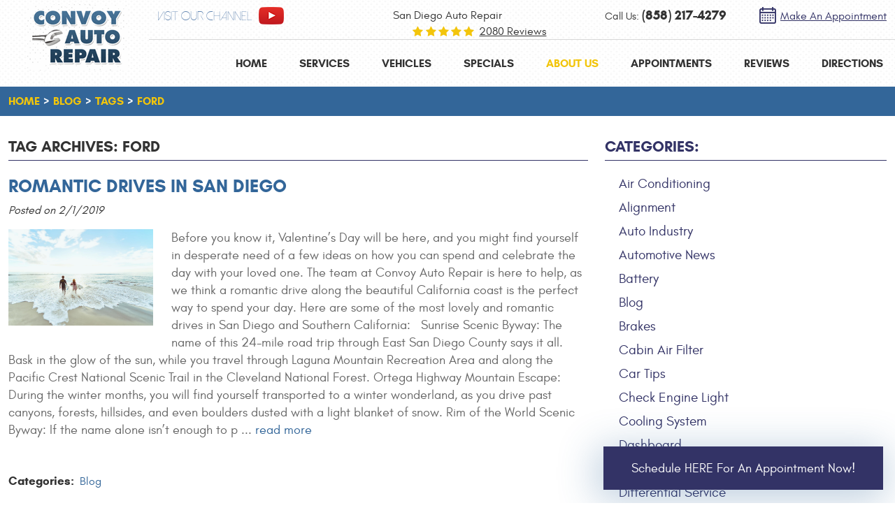

--- FILE ---
content_type: text/html; charset=utf-8
request_url: https://www.convoyautorepair.com/blog/tags/ford
body_size: 22992
content:
<!DOCTYPE HTML><html lang="en"><!-- HTML Copyright © 2026 Kukui Corporation. All rights reserved. --><head><meta charset="utf-8" /><meta name="viewport" content="width=device-width,initial-scale=1" /><title> Blog - "Ford" Tag - Convoy Auto Repair </title><link rel="canonical" href="https://www.convoyautorepair.com/blog/tags/ford" /><meta name="robots" content="noindex,nofollow,noarchive,nosnippet" /><meta name="googlebot" content="none,noindex,nofollow,noarchive,nosnippet,noodp,noimageindex" /><meta name="bingbot" content="noindex,nofollow,noarchive,nosnippet,nocache,noodp" /><meta name="msnbot" content="noindex,nofollow,noarchive,nosnippet,nocache,noodp" /><meta name="slurp" content="noindex,nofollow,noarchive,nosnippet,noodp,noydir" /><meta name="teoma" content="noindex,nofollow,noarchive" /><meta name="adsbot-google" content="index,follow,archive,snippet,odp,imageindex" /><meta name="adidxbot" content="index,follow,archive,snippet,cache,odp" /><meta name="keywords" content="blog" /><meta name="description" content="We’ve got plenty of auto repair secrets and car tips to share with you - visit the Convoy Auto Repair blog for industry secrets, DIY car ...&quot;Ford&quot; Tag" /><meta property="og:type" content="website" /><meta property="og:locale" content="en_US" /><meta property="og:site_name" content="Convoy Auto Repair" /><meta property="og:url" content="https://www.convoyautorepair.com/blog/tags/ford" /><meta property="og:title" content="Blog - &quot;Ford&quot; Tag - Convoy Auto Repair" /><meta property="og:description" content="We’ve got plenty of auto repair secrets and car tips to share with you - visit the Convoy Auto Repair blog for industry secrets, DIY car ...&quot;Ford&quot; Tag" /><meta property="og:image" content="https://www.convoyautorepair.com/Files/images/og-image.jpg" /><link rel="alternate" type="application/rss+xml" href="https://www.convoyautorepair.com/rss" title="Convoy Auto Repair RSS" /><script type="application/ld+json">[{"@context":"https://schema.org","@type":"AutomotiveBusiness","name":"Convoy Auto Repair","alternateName":"San Diego Auto Repair","telephone":"+1 (858) 217-4279","currenciesAccepted":"USD","priceRange":"$$$","url":"https://www.convoyautorepair.com","logo":"https://www.convoyautorepair.com/Files/Images/logo.png","image":"https://www.convoyautorepair.com/Files/images/google-info-window.jpg","address":{"@type":"PostalAddress","name":"Convoy Auto repair","streetAddress":"3909 Convoy Street","addressLocality":"San Diego","addressRegion":"CA","addressCountry":"USA","postalCode":"92111"},"openingHours":["Mon-Fri 07:30-17:00"],"geo":{"@type":"GeoCoordinates","latitude":"32.814716","longitude":"-117.152207"},"hasmap":"https://www.google.com/maps/place/32.814716,-117.152207/@32.814716,-117.152207,17z","aggregateRating":{"@type":"AggregateRating","bestRating":"5","worstRating":"1","ratingCount":"2080","ratingValue":"4.9"},"sameAs":["https://www.google.com/search?q=convoy+auto+repair+san+diego+ca&rlz=1C1CHBF_enUS745US745&oq=convoy+auto+repair+sa&aqs=chrome.0.0j69i60j69i57j0.2874j0j7&sourceid=chrome&ie=UTF-8#lrd=0x80dbffe97412b5bd:0x246294bdd3471c55,3,,,","https://www.facebook.com/ConvoyAutoRepair/","https://www.yelp.com/writeareview/biz/3oBP4O0CK_c8Li7QkyzaOw?return_url=%2Fbiz%2F3oBP4O0CK_c8Li7QkyzaOw","https://www.youtube.com/user/ConvoyAutoRepair","https://www.facebook.com/pg/ConvoyAutoRepair/reviews/","https://www.yelp.com/writeareview/biz/3oBP4O0CK_c8Li7QkyzaOw?return_url=%2Fbiz%2F3oBP4O0CK_c8Li7QkyzaOw&source=biz_details_war_button","https://search.google.com/local/writereview?placeid=ChIJvbUSdOn_24ARVRxH072UYiQ"]},{"@context":"https://schema.org","@type":"BreadcrumbList","itemListElement":[{"@type":"ListItem","position":"1","item":{"@id":"https://www.convoyautorepair.com","name":"Home"}},{"@type":"ListItem","position":"2","item":{"@id":"https://www.convoyautorepair.com/blog","name":"Blog"}},{"@type":"ListItem","position":"3","item":{"@id":"https://www.convoyautorepair.com/blog/tags","name":"Tags"}},{"@type":"ListItem","position":"4","item":{"@id":"https://www.convoyautorepair.com/blog/tags/ford","name":"Ford"}}]}]</script><!-- Global site tag (gtag.js) - Google Analytics --><script async src="https://www.googletagmanager.com/gtag/js?id=UA-58724495-27"></script><script> window.dataLayer = window.dataLayer || []; function gtag(){dataLayer.push(arguments);} gtag('js', new Date()); gtag('config', 'UA-58724495-27'); gtag('config', 'G-P8YQ2BR0BW'); gtag('config', 'AW-954407310'); gtag('event', 'conversion', {'send_to': 'AW-954407310/zTYJCOuY31wQjrOMxwM'}); </script><!-- Google Tag Manager --><script>(function(w,d,s,l,i){w[l]=w[l]||[];w[l].push({'gtm.start': new Date().getTime(),event:'gtm.js'});var f=d.getElementsByTagName(s)[0], j=d.createElement(s),dl=l!='dataLayer'?'&l='+l:'';j.async=true;j.src= 'https://www.googletagmanager.com/gtm.js?id='+i+dl;f.parentNode.insertBefore(j,f); })(window,document,'script','dataLayer','GTM-58K98XPQ');</script><!-- End Google Tag Manager --><noscript><img alt="Facebook Pixel" height="1" width="1" src="https://www.facebook.com/tr?id=1753291928096239&ev=PageView&noscript=1" /></noscript><style type="text/css">/*! * Bootstrap v3.3.7 (http://getbootstrap.com) * Copyright 2011-2017 Twitter, Inc. * Licensed under MIT (https://github.com/twbs/bootstrap/blob/master/LICENSE) */ /*! * Generated using the Bootstrap Customizer (http://getbootstrap.com/customize/?id=9f97a2f102c64f3af0705c2a962385cc) * Config saved to config.json and https://gist.github.com/9f97a2f102c64f3af0705c2a962385cc */ /*! * Bootstrap v3.3.7 (http://getbootstrap.com) * Copyright 2011-2016 Twitter, Inc. * Licensed under MIT (https://github.com/twbs/bootstrap/blob/master/LICENSE) */ /*! normalize.css v3.0.3 | MIT License | github.com/necolas/normalize.css */ html{font-family:sans-serif;-ms-text-size-adjust:100%;-webkit-text-size-adjust:100%}body{margin:0}article,aside,details,figcaption,figure,footer,header,hgroup,main,menu,nav,section,summary{display:block}audio,canvas,progress,video{display:inline-block;vertical-align:baseline}audio:not([controls]){display:none;height:0}[hidden],template{display:none}a{background-color:transparent}a:active,a:hover{outline:0}abbr[title]{border-bottom:1px dotted}b,strong{font-weight:bold}dfn{font-style:italic}h1{font-size:2em;margin:.67em 0}mark{background:#ff0;color:#000}small{font-size:80%}sub,sup{font-size:75%;line-height:0;position:relative;vertical-align:baseline}sup{top:-.5em}sub{bottom:-.25em}img{border:0}svg:not(:root){overflow:hidden}figure{margin:1em 40px}hr{-webkit-box-sizing:content-box;-moz-box-sizing:content-box;box-sizing:content-box;height:0}pre{overflow:auto}code,kbd,pre,samp{font-family:monospace,monospace;font-size:1em}button,input,optgroup,select,textarea{color:inherit;font:inherit;margin:0}button{overflow:visible}button,select{text-transform:none}button,html input[type="button"],input[type="reset"],input[type="submit"]{-webkit-appearance:button;cursor:pointer}button[disabled],html input[disabled]{cursor:default}button::-moz-focus-inner,input::-moz-focus-inner{border:0;padding:0}input{line-height:normal}input[type="checkbox"],input[type="radio"]{-webkit-box-sizing:border-box;-moz-box-sizing:border-box;box-sizing:border-box;padding:0}input[type="number"]::-webkit-inner-spin-button,input[type="number"]::-webkit-outer-spin-button{height:auto}input[type="search"]{-webkit-appearance:textfield;-webkit-box-sizing:content-box;-moz-box-sizing:content-box;box-sizing:content-box}input[type="search"]::-webkit-search-cancel-button,input[type="search"]::-webkit-search-decoration{-webkit-appearance:none}fieldset{border:1px solid silver;margin:0 2px;padding:.35em .625em .75em}legend{border:0;padding:0}textarea{overflow:auto}optgroup{font-weight:bold}table{border-collapse:collapse;border-spacing:0}td,th{padding:0}*{-webkit-box-sizing:border-box;-moz-box-sizing:border-box;box-sizing:border-box}*:before,*:after{-webkit-box-sizing:border-box;-moz-box-sizing:border-box;box-sizing:border-box}html{font-size:10px;-webkit-tap-highlight-color:rgba(0,0,0,0)}body{font-family:"Helvetica Neue",Helvetica,Arial,sans-serif;font-size:16px;line-height:1.42857143;color:#333;background-color:#fff}input,button,select,textarea{font-family:inherit;font-size:inherit;line-height:inherit}a{color:#337ab7;text-decoration:none}a:hover,a:focus{color:#23527c;text-decoration:underline}a:focus{outline:5px auto -webkit-focus-ring-color;outline-offset:-2px}figure{margin:0}img{vertical-align:middle}.img-responsive{display:block;max-width:100%;height:auto}.img-rounded{border-radius:6px}.img-thumbnail{padding:4px;line-height:1.42857143;background-color:#fff;border:1px solid #ddd;border-radius:4px;-webkit-transition:all .2s ease-in-out;-o-transition:all .2s ease-in-out;transition:all .2s ease-in-out;display:inline-block;max-width:100%;height:auto}.img-circle{border-radius:50%}hr{margin-top:22px;margin-bottom:22px;border:0;border-top:1px solid #eee}.sr-only{position:absolute;width:1px;height:1px;margin:-1px;padding:0;overflow:hidden;clip:rect(0,0,0,0);border:0}.sr-only-focusable:active,.sr-only-focusable:focus{position:static;width:auto;height:auto;margin:0;overflow:visible;clip:auto}[role="button"]{cursor:pointer}h1,h2,h3,h4,h5,h6,.h1,.h2,.h3,.h4,.h5,.h6{font-family:inherit;font-weight:500;line-height:1.1;color:inherit}h1 small,h2 small,h3 small,h4 small,h5 small,h6 small,.h1 small,.h2 small,.h3 small,.h4 small,.h5 small,.h6 small,h1 .small,h2 .small,h3 .small,h4 .small,h5 .small,h6 .small,.h1 .small,.h2 .small,.h3 .small,.h4 .small,.h5 .small,.h6 .small{font-weight:normal;line-height:1;color:#777}h1,.h1,h2,.h2,h3,.h3{margin-top:22px;margin-bottom:11px}h1 small,.h1 small,h2 small,.h2 small,h3 small,.h3 small,h1 .small,.h1 .small,h2 .small,.h2 .small,h3 .small,.h3 .small{font-size:65%}h4,.h4,h5,.h5,h6,.h6{margin-top:11px;margin-bottom:11px}h4 small,.h4 small,h5 small,.h5 small,h6 small,.h6 small,h4 .small,.h4 .small,h5 .small,.h5 .small,h6 .small,.h6 .small{font-size:75%}h1,.h1{font-size:41px}h2,.h2{font-size:34px}h3,.h3{font-size:28px}h4,.h4{font-size:20px}h5,.h5{font-size:16px}h6,.h6{font-size:14px}p{margin:0 0 11px}.lead{margin-bottom:22px;font-size:18px;font-weight:300;line-height:1.4}@media(min-width:768px){.lead{font-size:24px}}small,.small{font-size:87%}mark,.mark{background-color:#fcf8e3;padding:.2em}.text-left{text-align:left}.text-right{text-align:right}.text-center{text-align:center}.text-justify{text-align:justify}.text-nowrap{white-space:nowrap}.text-lowercase{text-transform:lowercase}.text-uppercase{text-transform:uppercase}.text-capitalize{text-transform:capitalize}.text-muted{color:#777}.text-primary{color:#337ab7}a.text-primary:hover,a.text-primary:focus{color:#286090}.text-success{color:#3c763d}a.text-success:hover,a.text-success:focus{color:#2b542c}.text-info{color:#31708f}a.text-info:hover,a.text-info:focus{color:#245269}.text-warning{color:#8a6d3b}a.text-warning:hover,a.text-warning:focus{color:#66512c}.text-danger{color:#a94442}a.text-danger:hover,a.text-danger:focus{color:#843534}.bg-primary{color:#fff;background-color:#337ab7}a.bg-primary:hover,a.bg-primary:focus{background-color:#286090}.bg-success{background-color:#dff0d8}a.bg-success:hover,a.bg-success:focus{background-color:#c1e2b3}.bg-info{background-color:#d9edf7}a.bg-info:hover,a.bg-info:focus{background-color:#afd9ee}.bg-warning{background-color:#fcf8e3}a.bg-warning:hover,a.bg-warning:focus{background-color:#f7ecb5}.bg-danger{background-color:#f2dede}a.bg-danger:hover,a.bg-danger:focus{background-color:#e4b9b9}.page-header{padding-bottom:10px;margin:44px 0 22px;border-bottom:1px solid #eee}ul,ol{margin-top:0;margin-bottom:11px}ul ul,ol ul,ul ol,ol ol{margin-bottom:0}.list-unstyled{padding-left:0;list-style:none}.list-inline{padding-left:0;list-style:none;margin-left:-5px}.list-inline>li{display:inline-block;padding-left:5px;padding-right:5px}dl{margin-top:0;margin-bottom:22px}dt,dd{line-height:1.42857143}dt{font-weight:bold}dd{margin-left:0}@media(min-width:768px){.dl-horizontal dt{float:left;width:160px;clear:left;text-align:right;overflow:hidden;text-overflow:ellipsis;white-space:nowrap}.dl-horizontal dd{margin-left:180px}}abbr[title],abbr[data-original-title]{cursor:help;border-bottom:1px dotted #777}.initialism{font-size:90%;text-transform:uppercase}blockquote{padding:11px 22px;margin:0 0 22px;font-size:20px;border-left:5px solid #eee}blockquote p:last-child,blockquote ul:last-child,blockquote ol:last-child{margin-bottom:0}blockquote footer,blockquote small,blockquote .small{display:block;font-size:80%;line-height:1.42857143;color:#777}blockquote footer:before,blockquote small:before,blockquote .small:before{content:'— '}.blockquote-reverse,blockquote.pull-right{padding-right:15px;padding-left:0;border-right:5px solid #eee;border-left:0;text-align:right}.blockquote-reverse footer:before,blockquote.pull-right footer:before,.blockquote-reverse small:before,blockquote.pull-right small:before,.blockquote-reverse .small:before,blockquote.pull-right .small:before{content:''}.blockquote-reverse footer:after,blockquote.pull-right footer:after,.blockquote-reverse small:after,blockquote.pull-right small:after,.blockquote-reverse .small:after,blockquote.pull-right .small:after{content:' —'}address{margin-bottom:22px;font-style:normal;line-height:1.42857143}.container{margin-right:auto;margin-left:auto;padding-left:12px;padding-right:12px}@media(min-width:768px){.container{width:744px}}@media(min-width:992px){.container{width:964px}}@media(min-width:1224px){.container{width:1200px}}.container-fluid{margin-right:auto;margin-left:auto;padding-left:12px;padding-right:12px}.row{margin-left:-12px;margin-right:-12px}.col-xs-1,.col-sm-1,.col-md-1,.col-lg-1,.col-xs-2,.col-sm-2,.col-md-2,.col-lg-2,.col-xs-3,.col-sm-3,.col-md-3,.col-lg-3,.col-xs-4,.col-sm-4,.col-md-4,.col-lg-4,.col-xs-5,.col-sm-5,.col-md-5,.col-lg-5,.col-xs-6,.col-sm-6,.col-md-6,.col-lg-6,.col-xs-7,.col-sm-7,.col-md-7,.col-lg-7,.col-xs-8,.col-sm-8,.col-md-8,.col-lg-8,.col-xs-9,.col-sm-9,.col-md-9,.col-lg-9,.col-xs-10,.col-sm-10,.col-md-10,.col-lg-10,.col-xs-11,.col-sm-11,.col-md-11,.col-lg-11,.col-xs-12,.col-sm-12,.col-md-12,.col-lg-12{position:relative;min-height:1px;padding-left:12px;padding-right:12px}.col-xs-1,.col-xs-2,.col-xs-3,.col-xs-4,.col-xs-5,.col-xs-6,.col-xs-7,.col-xs-8,.col-xs-9,.col-xs-10,.col-xs-11,.col-xs-12{float:left}.col-xs-12{width:100%}.col-xs-11{width:91.66666667%}.col-xs-10{width:83.33333333%}.col-xs-9{width:75%}.col-xs-8{width:66.66666667%}.col-xs-7{width:58.33333333%}.col-xs-6{width:50%}.col-xs-5{width:41.66666667%}.col-xs-4{width:33.33333333%}.col-xs-3{width:25%}.col-xs-2{width:16.66666667%}.col-xs-1{width:8.33333333%}.col-xs-pull-12{right:100%}.col-xs-pull-11{right:91.66666667%}.col-xs-pull-10{right:83.33333333%}.col-xs-pull-9{right:75%}.col-xs-pull-8{right:66.66666667%}.col-xs-pull-7{right:58.33333333%}.col-xs-pull-6{right:50%}.col-xs-pull-5{right:41.66666667%}.col-xs-pull-4{right:33.33333333%}.col-xs-pull-3{right:25%}.col-xs-pull-2{right:16.66666667%}.col-xs-pull-1{right:8.33333333%}.col-xs-pull-0{right:auto}.col-xs-push-12{left:100%}.col-xs-push-11{left:91.66666667%}.col-xs-push-10{left:83.33333333%}.col-xs-push-9{left:75%}.col-xs-push-8{left:66.66666667%}.col-xs-push-7{left:58.33333333%}.col-xs-push-6{left:50%}.col-xs-push-5{left:41.66666667%}.col-xs-push-4{left:33.33333333%}.col-xs-push-3{left:25%}.col-xs-push-2{left:16.66666667%}.col-xs-push-1{left:8.33333333%}.col-xs-push-0{left:auto}.col-xs-offset-12{margin-left:100%}.col-xs-offset-11{margin-left:91.66666667%}.col-xs-offset-10{margin-left:83.33333333%}.col-xs-offset-9{margin-left:75%}.col-xs-offset-8{margin-left:66.66666667%}.col-xs-offset-7{margin-left:58.33333333%}.col-xs-offset-6{margin-left:50%}.col-xs-offset-5{margin-left:41.66666667%}.col-xs-offset-4{margin-left:33.33333333%}.col-xs-offset-3{margin-left:25%}.col-xs-offset-2{margin-left:16.66666667%}.col-xs-offset-1{margin-left:8.33333333%}.col-xs-offset-0{margin-left:0}@media(min-width:768px){.col-sm-1,.col-sm-2,.col-sm-3,.col-sm-4,.col-sm-5,.col-sm-6,.col-sm-7,.col-sm-8,.col-sm-9,.col-sm-10,.col-sm-11,.col-sm-12{float:left}.col-sm-12{width:100%}.col-sm-11{width:91.66666667%}.col-sm-10{width:83.33333333%}.col-sm-9{width:75%}.col-sm-8{width:66.66666667%}.col-sm-7{width:58.33333333%}.col-sm-6{width:50%}.col-sm-5{width:41.66666667%}.col-sm-4{width:33.33333333%}.col-sm-3{width:25%}.col-sm-2{width:16.66666667%}.col-sm-1{width:8.33333333%}.col-sm-pull-12{right:100%}.col-sm-pull-11{right:91.66666667%}.col-sm-pull-10{right:83.33333333%}.col-sm-pull-9{right:75%}.col-sm-pull-8{right:66.66666667%}.col-sm-pull-7{right:58.33333333%}.col-sm-pull-6{right:50%}.col-sm-pull-5{right:41.66666667%}.col-sm-pull-4{right:33.33333333%}.col-sm-pull-3{right:25%}.col-sm-pull-2{right:16.66666667%}.col-sm-pull-1{right:8.33333333%}.col-sm-pull-0{right:auto}.col-sm-push-12{left:100%}.col-sm-push-11{left:91.66666667%}.col-sm-push-10{left:83.33333333%}.col-sm-push-9{left:75%}.col-sm-push-8{left:66.66666667%}.col-sm-push-7{left:58.33333333%}.col-sm-push-6{left:50%}.col-sm-push-5{left:41.66666667%}.col-sm-push-4{left:33.33333333%}.col-sm-push-3{left:25%}.col-sm-push-2{left:16.66666667%}.col-sm-push-1{left:8.33333333%}.col-sm-push-0{left:auto}.col-sm-offset-12{margin-left:100%}.col-sm-offset-11{margin-left:91.66666667%}.col-sm-offset-10{margin-left:83.33333333%}.col-sm-offset-9{margin-left:75%}.col-sm-offset-8{margin-left:66.66666667%}.col-sm-offset-7{margin-left:58.33333333%}.col-sm-offset-6{margin-left:50%}.col-sm-offset-5{margin-left:41.66666667%}.col-sm-offset-4{margin-left:33.33333333%}.col-sm-offset-3{margin-left:25%}.col-sm-offset-2{margin-left:16.66666667%}.col-sm-offset-1{margin-left:8.33333333%}.col-sm-offset-0{margin-left:0}}@media(min-width:992px){.col-md-1,.col-md-2,.col-md-3,.col-md-4,.col-md-5,.col-md-6,.col-md-7,.col-md-8,.col-md-9,.col-md-10,.col-md-11,.col-md-12{float:left}.col-md-12{width:100%}.col-md-11{width:91.66666667%}.col-md-10{width:83.33333333%}.col-md-9{width:75%}.col-md-8{width:66.66666667%}.col-md-7{width:58.33333333%}.col-md-6{width:50%}.col-md-5{width:41.66666667%}.col-md-4{width:33.33333333%}.col-md-3{width:25%}.col-md-2{width:16.66666667%}.col-md-1{width:8.33333333%}.col-md-pull-12{right:100%}.col-md-pull-11{right:91.66666667%}.col-md-pull-10{right:83.33333333%}.col-md-pull-9{right:75%}.col-md-pull-8{right:66.66666667%}.col-md-pull-7{right:58.33333333%}.col-md-pull-6{right:50%}.col-md-pull-5{right:41.66666667%}.col-md-pull-4{right:33.33333333%}.col-md-pull-3{right:25%}.col-md-pull-2{right:16.66666667%}.col-md-pull-1{right:8.33333333%}.col-md-pull-0{right:auto}.col-md-push-12{left:100%}.col-md-push-11{left:91.66666667%}.col-md-push-10{left:83.33333333%}.col-md-push-9{left:75%}.col-md-push-8{left:66.66666667%}.col-md-push-7{left:58.33333333%}.col-md-push-6{left:50%}.col-md-push-5{left:41.66666667%}.col-md-push-4{left:33.33333333%}.col-md-push-3{left:25%}.col-md-push-2{left:16.66666667%}.col-md-push-1{left:8.33333333%}.col-md-push-0{left:auto}.col-md-offset-12{margin-left:100%}.col-md-offset-11{margin-left:91.66666667%}.col-md-offset-10{margin-left:83.33333333%}.col-md-offset-9{margin-left:75%}.col-md-offset-8{margin-left:66.66666667%}.col-md-offset-7{margin-left:58.33333333%}.col-md-offset-6{margin-left:50%}.col-md-offset-5{margin-left:41.66666667%}.col-md-offset-4{margin-left:33.33333333%}.col-md-offset-3{margin-left:25%}.col-md-offset-2{margin-left:16.66666667%}.col-md-offset-1{margin-left:8.33333333%}.col-md-offset-0{margin-left:0}}@media(min-width:1224px){.col-lg-1,.col-lg-2,.col-lg-3,.col-lg-4,.col-lg-5,.col-lg-6,.col-lg-7,.col-lg-8,.col-lg-9,.col-lg-10,.col-lg-11,.col-lg-12{float:left}.col-lg-12{width:100%}.col-lg-11{width:91.66666667%}.col-lg-10{width:83.33333333%}.col-lg-9{width:75%}.col-lg-8{width:66.66666667%}.col-lg-7{width:58.33333333%}.col-lg-6{width:50%}.col-lg-5{width:41.66666667%}.col-lg-4{width:33.33333333%}.col-lg-3{width:25%}.col-lg-2{width:16.66666667%}.col-lg-1{width:8.33333333%}.col-lg-pull-12{right:100%}.col-lg-pull-11{right:91.66666667%}.col-lg-pull-10{right:83.33333333%}.col-lg-pull-9{right:75%}.col-lg-pull-8{right:66.66666667%}.col-lg-pull-7{right:58.33333333%}.col-lg-pull-6{right:50%}.col-lg-pull-5{right:41.66666667%}.col-lg-pull-4{right:33.33333333%}.col-lg-pull-3{right:25%}.col-lg-pull-2{right:16.66666667%}.col-lg-pull-1{right:8.33333333%}.col-lg-pull-0{right:auto}.col-lg-push-12{left:100%}.col-lg-push-11{left:91.66666667%}.col-lg-push-10{left:83.33333333%}.col-lg-push-9{left:75%}.col-lg-push-8{left:66.66666667%}.col-lg-push-7{left:58.33333333%}.col-lg-push-6{left:50%}.col-lg-push-5{left:41.66666667%}.col-lg-push-4{left:33.33333333%}.col-lg-push-3{left:25%}.col-lg-push-2{left:16.66666667%}.col-lg-push-1{left:8.33333333%}.col-lg-push-0{left:auto}.col-lg-offset-12{margin-left:100%}.col-lg-offset-11{margin-left:91.66666667%}.col-lg-offset-10{margin-left:83.33333333%}.col-lg-offset-9{margin-left:75%}.col-lg-offset-8{margin-left:66.66666667%}.col-lg-offset-7{margin-left:58.33333333%}.col-lg-offset-6{margin-left:50%}.col-lg-offset-5{margin-left:41.66666667%}.col-lg-offset-4{margin-left:33.33333333%}.col-lg-offset-3{margin-left:25%}.col-lg-offset-2{margin-left:16.66666667%}.col-lg-offset-1{margin-left:8.33333333%}.col-lg-offset-0{margin-left:0}}fieldset{padding:0;margin:0;border:0;min-width:0}legend{display:block;width:100%;padding:0;margin-bottom:22px;font-size:24px;line-height:inherit;color:#333;border:0;border-bottom:1px solid #e5e5e5}label{display:inline-block;max-width:100%;margin-bottom:5px;font-weight:bold}input[type="search"]{-webkit-box-sizing:border-box;-moz-box-sizing:border-box;box-sizing:border-box}input[type="radio"],input[type="checkbox"]{margin:4px 0 0;margin-top:1px \9;line-height:normal}input[type="file"]{display:block}input[type="range"]{display:block;width:100%}select[multiple],select[size]{height:auto}input[type="file"]:focus,input[type="radio"]:focus,input[type="checkbox"]:focus{outline:5px auto -webkit-focus-ring-color;outline-offset:-2px}output{display:block;padding-top:7px;font-size:16px;line-height:1.42857143;color:#555}.form-control{display:block;width:100%;height:36px;padding:6px 12px;font-size:16px;line-height:1.42857143;color:#555;background-color:#fff;background-image:none;border:1px solid #ccc;border-radius:4px;-webkit-box-shadow:inset 0 1px 1px rgba(0,0,0,.075);box-shadow:inset 0 1px 1px rgba(0,0,0,.075);-webkit-transition:border-color ease-in-out .15s,-webkit-box-shadow ease-in-out .15s;-o-transition:border-color ease-in-out .15s,box-shadow ease-in-out .15s;transition:border-color ease-in-out .15s,box-shadow ease-in-out .15s}.form-control:focus{border-color:#66afe9;outline:0;-webkit-box-shadow:inset 0 1px 1px rgba(0,0,0,.075),0 0 8px rgba(102,175,233,.6);box-shadow:inset 0 1px 1px rgba(0,0,0,.075),0 0 8px rgba(102,175,233,.6)}.form-control::-moz-placeholder{color:#999;opacity:1}.form-control:-ms-input-placeholder{color:#999}.form-control::-webkit-input-placeholder{color:#999}.form-control::-ms-expand{border:0;background-color:transparent}.form-control[disabled],.form-control[readonly],fieldset[disabled] .form-control{background-color:#eee;opacity:1}.form-control[disabled],fieldset[disabled] .form-control{cursor:not-allowed}textarea.form-control{height:auto}input[type="search"]{-webkit-appearance:none}@media screen and (-webkit-min-device-pixel-ratio:0){input[type="date"].form-control,input[type="time"].form-control,input[type="datetime-local"].form-control,input[type="month"].form-control{line-height:36px}input[type="date"].input-sm,input[type="time"].input-sm,input[type="datetime-local"].input-sm,input[type="month"].input-sm,.input-group-sm input[type="date"],.input-group-sm input[type="time"],.input-group-sm input[type="datetime-local"],.input-group-sm input[type="month"]{line-height:33px}input[type="date"].input-lg,input[type="time"].input-lg,input[type="datetime-local"].input-lg,input[type="month"].input-lg,.input-group-lg input[type="date"],.input-group-lg input[type="time"],.input-group-lg input[type="datetime-local"],.input-group-lg input[type="month"]{line-height:49px}}.form-group{margin-bottom:15px}.radio,.checkbox{position:relative;display:block;margin-top:10px;margin-bottom:10px}.radio label,.checkbox label{min-height:22px;padding-left:20px;margin-bottom:0;font-weight:normal;cursor:pointer}.radio input[type="radio"],.radio-inline input[type="radio"],.checkbox input[type="checkbox"],.checkbox-inline input[type="checkbox"]{position:absolute;margin-left:-20px;margin-top:4px \9}.radio+.radio,.checkbox+.checkbox{margin-top:-5px}.radio-inline,.checkbox-inline{position:relative;display:inline-block;padding-left:20px;margin-bottom:0;vertical-align:middle;font-weight:normal;cursor:pointer}.radio-inline+.radio-inline,.checkbox-inline+.checkbox-inline{margin-top:0;margin-left:10px}input[type="radio"][disabled],input[type="checkbox"][disabled],input[type="radio"].disabled,input[type="checkbox"].disabled,fieldset[disabled] input[type="radio"],fieldset[disabled] input[type="checkbox"]{cursor:not-allowed}.radio-inline.disabled,.checkbox-inline.disabled,fieldset[disabled] .radio-inline,fieldset[disabled] .checkbox-inline{cursor:not-allowed}.radio.disabled label,.checkbox.disabled label,fieldset[disabled] .radio label,fieldset[disabled] .checkbox label{cursor:not-allowed}.form-control-static{padding-top:7px;padding-bottom:7px;margin-bottom:0;min-height:38px}.form-control-static.input-lg,.form-control-static.input-sm{padding-left:0;padding-right:0}.input-sm{height:33px;padding:5px 10px;font-size:14px;line-height:1.5;border-radius:3px}select.input-sm{height:33px;line-height:33px}textarea.input-sm,select[multiple].input-sm{height:auto}.form-group-sm .form-control{height:33px;padding:5px 10px;font-size:14px;line-height:1.5;border-radius:3px}.form-group-sm select.form-control{height:33px;line-height:33px}.form-group-sm textarea.form-control,.form-group-sm select[multiple].form-control{height:auto}.form-group-sm .form-control-static{height:33px;min-height:36px;padding:6px 10px;font-size:14px;line-height:1.5}.input-lg{height:49px;padding:10px 16px;font-size:20px;line-height:1.3333333;border-radius:6px}select.input-lg{height:49px;line-height:49px}textarea.input-lg,select[multiple].input-lg{height:auto}.form-group-lg .form-control{height:49px;padding:10px 16px;font-size:20px;line-height:1.3333333;border-radius:6px}.form-group-lg select.form-control{height:49px;line-height:49px}.form-group-lg textarea.form-control,.form-group-lg select[multiple].form-control{height:auto}.form-group-lg .form-control-static{height:49px;min-height:42px;padding:11px 16px;font-size:20px;line-height:1.3333333}.has-feedback{position:relative}.has-feedback .form-control{padding-right:45px}.form-control-feedback{position:absolute;top:0;right:0;z-index:2;display:block;width:36px;height:36px;line-height:36px;text-align:center;pointer-events:none}.input-lg+.form-control-feedback,.input-group-lg+.form-control-feedback,.form-group-lg .form-control+.form-control-feedback{width:49px;height:49px;line-height:49px}.input-sm+.form-control-feedback,.input-group-sm+.form-control-feedback,.form-group-sm .form-control+.form-control-feedback{width:33px;height:33px;line-height:33px}.has-success .help-block,.has-success .control-label,.has-success .radio,.has-success .checkbox,.has-success .radio-inline,.has-success .checkbox-inline,.has-success.radio label,.has-success.checkbox label,.has-success.radio-inline label,.has-success.checkbox-inline label{color:#3c763d}.has-success .form-control{border-color:#3c763d;-webkit-box-shadow:inset 0 1px 1px rgba(0,0,0,.075);box-shadow:inset 0 1px 1px rgba(0,0,0,.075)}.has-success .form-control:focus{border-color:#2b542c;-webkit-box-shadow:inset 0 1px 1px rgba(0,0,0,.075),0 0 6px #67b168;box-shadow:inset 0 1px 1px rgba(0,0,0,.075),0 0 6px #67b168}.has-success .input-group-addon{color:#3c763d;border-color:#3c763d;background-color:#dff0d8}.has-success .form-control-feedback{color:#3c763d}.has-warning .help-block,.has-warning .control-label,.has-warning .radio,.has-warning .checkbox,.has-warning .radio-inline,.has-warning .checkbox-inline,.has-warning.radio label,.has-warning.checkbox label,.has-warning.radio-inline label,.has-warning.checkbox-inline label{color:#8a6d3b}.has-warning .form-control{border-color:#8a6d3b;-webkit-box-shadow:inset 0 1px 1px rgba(0,0,0,.075);box-shadow:inset 0 1px 1px rgba(0,0,0,.075)}.has-warning .form-control:focus{border-color:#66512c;-webkit-box-shadow:inset 0 1px 1px rgba(0,0,0,.075),0 0 6px #c0a16b;box-shadow:inset 0 1px 1px rgba(0,0,0,.075),0 0 6px #c0a16b}.has-warning .input-group-addon{color:#8a6d3b;border-color:#8a6d3b;background-color:#fcf8e3}.has-warning .form-control-feedback{color:#8a6d3b}.has-error .help-block,.has-error .control-label,.has-error .radio,.has-error .checkbox,.has-error .radio-inline,.has-error .checkbox-inline,.has-error.radio label,.has-error.checkbox label,.has-error.radio-inline label,.has-error.checkbox-inline label{color:#a94442}.has-error .form-control{border-color:#a94442;-webkit-box-shadow:inset 0 1px 1px rgba(0,0,0,.075);box-shadow:inset 0 1px 1px rgba(0,0,0,.075)}.has-error .form-control:focus{border-color:#843534;-webkit-box-shadow:inset 0 1px 1px rgba(0,0,0,.075),0 0 6px #ce8483;box-shadow:inset 0 1px 1px rgba(0,0,0,.075),0 0 6px #ce8483}.has-error .input-group-addon{color:#a94442;border-color:#a94442;background-color:#f2dede}.has-error .form-control-feedback{color:#a94442}.has-feedback label~.form-control-feedback{top:27px}.has-feedback label.sr-only~.form-control-feedback{top:0}.help-block{display:block;margin-top:5px;margin-bottom:10px;color:#737373}@media(min-width:768px){.form-inline .form-group{display:inline-block;margin-bottom:0;vertical-align:middle}.form-inline .form-control{display:inline-block;width:auto;vertical-align:middle}.form-inline .form-control-static{display:inline-block}.form-inline .input-group{display:inline-table;vertical-align:middle}.form-inline .input-group .input-group-addon,.form-inline .input-group .input-group-btn,.form-inline .input-group .form-control{width:auto}.form-inline .input-group>.form-control{width:100%}.form-inline .control-label{margin-bottom:0;vertical-align:middle}.form-inline .radio,.form-inline .checkbox{display:inline-block;margin-top:0;margin-bottom:0;vertical-align:middle}.form-inline .radio label,.form-inline .checkbox label{padding-left:0}.form-inline .radio input[type="radio"],.form-inline .checkbox input[type="checkbox"]{position:relative;margin-left:0}.form-inline .has-feedback .form-control-feedback{top:0}}.form-horizontal .radio,.form-horizontal .checkbox,.form-horizontal .radio-inline,.form-horizontal .checkbox-inline{margin-top:0;margin-bottom:0;padding-top:7px}.form-horizontal .radio,.form-horizontal .checkbox{min-height:29px}.form-horizontal .form-group{margin-left:-12px;margin-right:-12px}@media(min-width:768px){.form-horizontal .control-label{text-align:right;margin-bottom:0;padding-top:7px}}.form-horizontal .has-feedback .form-control-feedback{right:12px}@media(min-width:768px){.form-horizontal .form-group-lg .control-label{padding-top:11px;font-size:20px}}@media(min-width:768px){.form-horizontal .form-group-sm .control-label{padding-top:6px;font-size:14px}}.caret{display:inline-block;width:0;height:0;margin-left:2px;vertical-align:middle;border-top:4px dashed;border-top:4px solid \9;border-right:4px solid transparent;border-left:4px solid transparent}.dropup,.dropdown{position:relative}.dropdown-toggle:focus{outline:0}.dropdown-menu{position:absolute;top:100%;left:0;z-index:1000;display:none;float:left;min-width:160px;padding:5px 0;margin:2px 0 0;list-style:none;font-size:16px;text-align:left;background-color:#fff;border:1px solid #ccc;border:1px solid rgba(0,0,0,.15);border-radius:4px;-webkit-box-shadow:0 6px 12px rgba(0,0,0,.175);box-shadow:0 6px 12px rgba(0,0,0,.175);-webkit-background-clip:padding-box;background-clip:padding-box}.dropdown-menu.pull-right{right:0;left:auto}.dropdown-menu .divider{height:1px;margin:10px 0;overflow:hidden;background-color:#e5e5e5}.dropdown-menu>li>a{display:block;padding:3px 20px;clear:both;font-weight:normal;line-height:1.42857143;color:#333;white-space:nowrap}.dropdown-menu>li>a:hover,.dropdown-menu>li>a:focus{text-decoration:none;color:#262626;background-color:#f5f5f5}.dropdown-menu>.active>a,.dropdown-menu>.active>a:hover,.dropdown-menu>.active>a:focus{color:#fff;text-decoration:none;outline:0;background-color:#337ab7}.dropdown-menu>.disabled>a,.dropdown-menu>.disabled>a:hover,.dropdown-menu>.disabled>a:focus{color:#777}.dropdown-menu>.disabled>a:hover,.dropdown-menu>.disabled>a:focus{text-decoration:none;background-color:transparent;background-image:none;filter:progid:DXImageTransform.Microsoft.gradient(enabled=false);cursor:not-allowed}.open>.dropdown-menu{display:block}.open>a{outline:0}.dropdown-menu-right{left:auto;right:0}.dropdown-menu-left{left:0;right:auto}.dropdown-header{display:block;padding:3px 20px;font-size:14px;line-height:1.42857143;color:#777;white-space:nowrap}.dropdown-backdrop{position:fixed;left:0;right:0;bottom:0;top:0;z-index:990}.pull-right>.dropdown-menu{right:0;left:auto}.dropup .caret,.navbar-fixed-bottom .dropdown .caret{border-top:0;border-bottom:4px dashed;border-bottom:4px solid \9;content:""}.dropup .dropdown-menu,.navbar-fixed-bottom .dropdown .dropdown-menu{top:auto;bottom:100%;margin-bottom:2px}@media(min-width:768px){.navbar-right .dropdown-menu{left:auto;right:0}.navbar-right .dropdown-menu-left{left:0;right:auto}}.nav{margin-bottom:0;padding-left:0;list-style:none}.nav>li{position:relative;display:block}.nav>li>a{position:relative;display:block;padding:10px 15px}.nav>li>a:hover,.nav>li>a:focus{text-decoration:none;background-color:#eee}.nav>li.disabled>a{color:#777}.nav>li.disabled>a:hover,.nav>li.disabled>a:focus{color:#777;text-decoration:none;background-color:transparent;cursor:not-allowed}.nav .open>a,.nav .open>a:hover,.nav .open>a:focus{background-color:#eee;border-color:#337ab7}.nav .nav-divider{height:1px;margin:10px 0;overflow:hidden;background-color:#e5e5e5}.nav>li>a>img{max-width:none}.nav-tabs{border-bottom:1px solid #ddd}.nav-tabs>li{float:left;margin-bottom:-1px}.nav-tabs>li>a{margin-right:2px;line-height:1.42857143;border:1px solid transparent;border-radius:4px 4px 0 0}.nav-tabs>li>a:hover{border-color:#eee #eee #ddd}.nav-tabs>li.active>a,.nav-tabs>li.active>a:hover,.nav-tabs>li.active>a:focus{color:#555;background-color:#fff;border:1px solid #ddd;border-bottom-color:transparent;cursor:default}.nav-tabs.nav-justified{width:100%;border-bottom:0}.nav-tabs.nav-justified>li{float:none}.nav-tabs.nav-justified>li>a{text-align:center;margin-bottom:5px}.nav-tabs.nav-justified>.dropdown .dropdown-menu{top:auto;left:auto}@media(min-width:768px){.nav-tabs.nav-justified>li{display:table-cell;width:1%}.nav-tabs.nav-justified>li>a{margin-bottom:0}}.nav-tabs.nav-justified>li>a{margin-right:0;border-radius:4px}.nav-tabs.nav-justified>.active>a,.nav-tabs.nav-justified>.active>a:hover,.nav-tabs.nav-justified>.active>a:focus{border:1px solid #ddd}@media(min-width:768px){.nav-tabs.nav-justified>li>a{border-bottom:1px solid #ddd;border-radius:4px 4px 0 0}.nav-tabs.nav-justified>.active>a,.nav-tabs.nav-justified>.active>a:hover,.nav-tabs.nav-justified>.active>a:focus{border-bottom-color:#fff}}.nav-pills>li{float:left}.nav-pills>li>a{border-radius:4px}.nav-pills>li+li{margin-left:2px}.nav-pills>li.active>a,.nav-pills>li.active>a:hover,.nav-pills>li.active>a:focus{color:#fff;background-color:#337ab7}.nav-stacked>li{float:none}.nav-stacked>li+li{margin-top:2px;margin-left:0}.nav-justified{width:100%}.nav-justified>li{float:none}.nav-justified>li>a{text-align:center;margin-bottom:5px}.nav-justified>.dropdown .dropdown-menu{top:auto;left:auto}@media(min-width:768px){.nav-justified>li{display:table-cell;width:1%}.nav-justified>li>a{margin-bottom:0}}.nav-tabs-justified{border-bottom:0}.nav-tabs-justified>li>a{margin-right:0;border-radius:4px}.nav-tabs-justified>.active>a,.nav-tabs-justified>.active>a:hover,.nav-tabs-justified>.active>a:focus{border:1px solid #ddd}@media(min-width:768px){.nav-tabs-justified>li>a{border-bottom:1px solid #ddd;border-radius:4px 4px 0 0}.nav-tabs-justified>.active>a,.nav-tabs-justified>.active>a:hover,.nav-tabs-justified>.active>a:focus{border-bottom-color:#fff}}.tab-content>.tab-pane{display:none}.tab-content>.active{display:block}.nav-tabs .dropdown-menu{margin-top:-1px;border-top-right-radius:0;border-top-left-radius:0}.navbar{position:relative;min-height:50px;margin-bottom:22px;border:1px solid transparent}@media(min-width:768px){.navbar{border-radius:4px}}@media(min-width:768px){.navbar-header{float:left}}.navbar-collapse{overflow-x:visible;padding-right:12px;padding-left:12px;border-top:1px solid transparent;-webkit-box-shadow:inset 0 1px 0 rgba(255,255,255,.1);box-shadow:inset 0 1px 0 rgba(255,255,255,.1);-webkit-overflow-scrolling:touch}.navbar-collapse.in{overflow-y:auto}@media(min-width:768px){.navbar-collapse{width:auto;border-top:0;-webkit-box-shadow:none;box-shadow:none}.navbar-collapse.collapse{display:block!important;height:auto!important;padding-bottom:0;overflow:visible!important}.navbar-collapse.in{overflow-y:visible}.navbar-fixed-top .navbar-collapse,.navbar-static-top .navbar-collapse,.navbar-fixed-bottom .navbar-collapse{padding-left:0;padding-right:0}}.navbar-fixed-top .navbar-collapse,.navbar-fixed-bottom .navbar-collapse{max-height:340px}@media(max-device-width:480px) and (orientation:landscape){.navbar-fixed-top .navbar-collapse,.navbar-fixed-bottom .navbar-collapse{max-height:200px}}.container>.navbar-header,.container-fluid>.navbar-header,.container>.navbar-collapse,.container-fluid>.navbar-collapse{margin-right:-12px;margin-left:-12px}@media(min-width:768px){.container>.navbar-header,.container-fluid>.navbar-header,.container>.navbar-collapse,.container-fluid>.navbar-collapse{margin-right:0;margin-left:0}}.navbar-static-top{z-index:1000;border-width:0 0 1px}@media(min-width:768px){.navbar-static-top{border-radius:0}}.navbar-fixed-top,.navbar-fixed-bottom{position:fixed;right:0;left:0;z-index:1030}@media(min-width:768px){.navbar-fixed-top,.navbar-fixed-bottom{border-radius:0}}.navbar-fixed-top{top:0;border-width:0 0 1px}.navbar-fixed-bottom{bottom:0;margin-bottom:0;border-width:1px 0 0}.navbar-brand{float:left;padding:14px 12px;font-size:20px;line-height:22px;height:50px}.navbar-brand:hover,.navbar-brand:focus{text-decoration:none}.navbar-brand>img{display:block}@media(min-width:768px){.navbar>.container .navbar-brand,.navbar>.container-fluid .navbar-brand{margin-left:-12px}}.navbar-toggle{position:relative;float:right;margin-right:12px;padding:9px 10px;margin-top:8px;margin-bottom:8px;background-color:transparent;background-image:none;border:1px solid transparent;border-radius:4px}.navbar-toggle:focus{outline:0}.navbar-toggle .icon-bar{display:block;width:22px;height:2px;border-radius:1px}.navbar-toggle .icon-bar+.icon-bar{margin-top:4px}@media(min-width:768px){.navbar-toggle{display:none}}.navbar-nav{margin:7px -12px}.navbar-nav>li>a{padding-top:10px;padding-bottom:10px;line-height:22px}@media(max-width:767px){.navbar-nav .open .dropdown-menu{position:static;float:none;width:auto;margin-top:0;background-color:transparent;border:0;-webkit-box-shadow:none;box-shadow:none}.navbar-nav .open .dropdown-menu>li>a,.navbar-nav .open .dropdown-menu .dropdown-header{padding:5px 15px 5px 25px}.navbar-nav .open .dropdown-menu>li>a{line-height:22px}.navbar-nav .open .dropdown-menu>li>a:hover,.navbar-nav .open .dropdown-menu>li>a:focus{background-image:none}}@media(min-width:768px){.navbar-nav{float:left;margin:0}.navbar-nav>li{float:left}.navbar-nav>li>a{padding-top:14px;padding-bottom:14px}}.navbar-form{margin-left:-12px;margin-right:-12px;padding:10px 12px;border-top:1px solid transparent;border-bottom:1px solid transparent;-webkit-box-shadow:inset 0 1px 0 rgba(255,255,255,.1),0 1px 0 rgba(255,255,255,.1);box-shadow:inset 0 1px 0 rgba(255,255,255,.1),0 1px 0 rgba(255,255,255,.1);margin-top:7px;margin-bottom:7px}@media(min-width:768px){.navbar-form .form-group{display:inline-block;margin-bottom:0;vertical-align:middle}.navbar-form .form-control{display:inline-block;width:auto;vertical-align:middle}.navbar-form .form-control-static{display:inline-block}.navbar-form .input-group{display:inline-table;vertical-align:middle}.navbar-form .input-group .input-group-addon,.navbar-form .input-group .input-group-btn,.navbar-form .input-group .form-control{width:auto}.navbar-form .input-group>.form-control{width:100%}.navbar-form .control-label{margin-bottom:0;vertical-align:middle}.navbar-form .radio,.navbar-form .checkbox{display:inline-block;margin-top:0;margin-bottom:0;vertical-align:middle}.navbar-form .radio label,.navbar-form .checkbox label{padding-left:0}.navbar-form .radio input[type="radio"],.navbar-form .checkbox input[type="checkbox"]{position:relative;margin-left:0}.navbar-form .has-feedback .form-control-feedback{top:0}}@media(max-width:767px){.navbar-form .form-group{margin-bottom:5px}.navbar-form .form-group:last-child{margin-bottom:0}}@media(min-width:768px){.navbar-form{width:auto;border:0;margin-left:0;margin-right:0;padding-top:0;padding-bottom:0;-webkit-box-shadow:none;box-shadow:none}}.navbar-nav>li>.dropdown-menu{margin-top:0;border-top-right-radius:0;border-top-left-radius:0}.navbar-fixed-bottom .navbar-nav>li>.dropdown-menu{margin-bottom:0;border-top-right-radius:4px;border-top-left-radius:4px;border-bottom-right-radius:0;border-bottom-left-radius:0}.navbar-btn{margin-top:7px;margin-bottom:7px}.navbar-btn.btn-sm{margin-top:8.5px;margin-bottom:8.5px}.navbar-btn.btn-xs{margin-top:14px;margin-bottom:14px}.navbar-text{margin-top:14px;margin-bottom:14px}@media(min-width:768px){.navbar-text{float:left;margin-left:12px;margin-right:12px}}@media(min-width:768px){.navbar-left{float:left!important}.navbar-right{float:right!important;margin-right:-12px}.navbar-right~.navbar-right{margin-right:0}}.navbar-default{background-color:#f8f8f8;border-color:#e7e7e7}.navbar-default .navbar-brand{color:#777}.navbar-default .navbar-brand:hover,.navbar-default .navbar-brand:focus{color:#5e5e5e;background-color:transparent}.navbar-default .navbar-text{color:#777}.navbar-default .navbar-nav>li>a{color:#777}.navbar-default .navbar-nav>li>a:hover,.navbar-default .navbar-nav>li>a:focus{color:#333;background-color:transparent}.navbar-default .navbar-nav>.active>a,.navbar-default .navbar-nav>.active>a:hover,.navbar-default .navbar-nav>.active>a:focus{color:#555;background-color:#e7e7e7}.navbar-default .navbar-nav>.disabled>a,.navbar-default .navbar-nav>.disabled>a:hover,.navbar-default .navbar-nav>.disabled>a:focus{color:#ccc;background-color:transparent}.navbar-default .navbar-toggle{border-color:#ddd}.navbar-default .navbar-toggle:hover,.navbar-default .navbar-toggle:focus{background-color:#ddd}.navbar-default .navbar-toggle .icon-bar{background-color:#888}.navbar-default .navbar-collapse,.navbar-default .navbar-form{border-color:#e7e7e7}.navbar-default .navbar-nav>.open>a,.navbar-default .navbar-nav>.open>a:hover,.navbar-default .navbar-nav>.open>a:focus{background-color:#e7e7e7;color:#555}@media(max-width:767px){.navbar-default .navbar-nav .open .dropdown-menu>li>a{color:#777}.navbar-default .navbar-nav .open .dropdown-menu>li>a:hover,.navbar-default .navbar-nav .open .dropdown-menu>li>a:focus{color:#333;background-color:transparent}.navbar-default .navbar-nav .open .dropdown-menu>.active>a,.navbar-default .navbar-nav .open .dropdown-menu>.active>a:hover,.navbar-default .navbar-nav .open .dropdown-menu>.active>a:focus{color:#555;background-color:#e7e7e7}.navbar-default .navbar-nav .open .dropdown-menu>.disabled>a,.navbar-default .navbar-nav .open .dropdown-menu>.disabled>a:hover,.navbar-default .navbar-nav .open .dropdown-menu>.disabled>a:focus{color:#ccc;background-color:transparent}}.navbar-default .navbar-link{color:#777}.navbar-default .navbar-link:hover{color:#333}.navbar-default .btn-link{color:#777}.navbar-default .btn-link:hover,.navbar-default .btn-link:focus{color:#333}.navbar-default .btn-link[disabled]:hover,fieldset[disabled] .navbar-default .btn-link:hover,.navbar-default .btn-link[disabled]:focus,fieldset[disabled] .navbar-default .btn-link:focus{color:#ccc}.navbar-inverse{background-color:#222;border-color:#080808}.navbar-inverse .navbar-brand{color:#9d9d9d}.navbar-inverse .navbar-brand:hover,.navbar-inverse .navbar-brand:focus{color:#fff;background-color:transparent}.navbar-inverse .navbar-text{color:#9d9d9d}.navbar-inverse .navbar-nav>li>a{color:#9d9d9d}.navbar-inverse .navbar-nav>li>a:hover,.navbar-inverse .navbar-nav>li>a:focus{color:#fff;background-color:transparent}.navbar-inverse .navbar-nav>.active>a,.navbar-inverse .navbar-nav>.active>a:hover,.navbar-inverse .navbar-nav>.active>a:focus{color:#fff;background-color:#080808}.navbar-inverse .navbar-nav>.disabled>a,.navbar-inverse .navbar-nav>.disabled>a:hover,.navbar-inverse .navbar-nav>.disabled>a:focus{color:#444;background-color:transparent}.navbar-inverse .navbar-toggle{border-color:#333}.navbar-inverse .navbar-toggle:hover,.navbar-inverse .navbar-toggle:focus{background-color:#333}.navbar-inverse .navbar-toggle .icon-bar{background-color:#fff}.navbar-inverse .navbar-collapse,.navbar-inverse .navbar-form{border-color:#101010}.navbar-inverse .navbar-nav>.open>a,.navbar-inverse .navbar-nav>.open>a:hover,.navbar-inverse .navbar-nav>.open>a:focus{background-color:#080808;color:#fff}@media(max-width:767px){.navbar-inverse .navbar-nav .open .dropdown-menu>.dropdown-header{border-color:#080808}.navbar-inverse .navbar-nav .open .dropdown-menu .divider{background-color:#080808}.navbar-inverse .navbar-nav .open .dropdown-menu>li>a{color:#9d9d9d}.navbar-inverse .navbar-nav .open .dropdown-menu>li>a:hover,.navbar-inverse .navbar-nav .open .dropdown-menu>li>a:focus{color:#fff;background-color:transparent}.navbar-inverse .navbar-nav .open .dropdown-menu>.active>a,.navbar-inverse .navbar-nav .open .dropdown-menu>.active>a:hover,.navbar-inverse .navbar-nav .open .dropdown-menu>.active>a:focus{color:#fff;background-color:#080808}.navbar-inverse .navbar-nav .open .dropdown-menu>.disabled>a,.navbar-inverse .navbar-nav .open .dropdown-menu>.disabled>a:hover,.navbar-inverse .navbar-nav .open .dropdown-menu>.disabled>a:focus{color:#444;background-color:transparent}}.navbar-inverse .navbar-link{color:#9d9d9d}.navbar-inverse .navbar-link:hover{color:#fff}.navbar-inverse .btn-link{color:#9d9d9d}.navbar-inverse .btn-link:hover,.navbar-inverse .btn-link:focus{color:#fff}.navbar-inverse .btn-link[disabled]:hover,fieldset[disabled] .navbar-inverse .btn-link:hover,.navbar-inverse .btn-link[disabled]:focus,fieldset[disabled] .navbar-inverse .btn-link:focus{color:#444}.clearfix:before,.clearfix:after,.dl-horizontal dd:before,.dl-horizontal dd:after,.container:before,.container:after,.container-fluid:before,.container-fluid:after,.row:before,.row:after,.form-horizontal .form-group:before,.form-horizontal .form-group:after,.nav:before,.nav:after,.navbar:before,.navbar:after,.navbar-header:before,.navbar-header:after,.navbar-collapse:before,.navbar-collapse:after{content:" ";display:table}.clearfix:after,.dl-horizontal dd:after,.container:after,.container-fluid:after,.row:after,.form-horizontal .form-group:after,.nav:after,.navbar:after,.navbar-header:after,.navbar-collapse:after{clear:both}.center-block{display:block;margin-left:auto;margin-right:auto}.pull-right{float:right!important}.pull-left{float:left!important}.hide{display:none!important}.show{display:block!important}.invisible{visibility:hidden}.text-hide{font:0/0 a;color:transparent;text-shadow:none;background-color:transparent;border:0}.hidden{display:none!important}.affix{position:fixed}@-ms-viewport{width:device-width}.visible-xs,.visible-sm,.visible-md,.visible-lg{display:none!important}.visible-xs-block,.visible-xs-inline,.visible-xs-inline-block,.visible-sm-block,.visible-sm-inline,.visible-sm-inline-block,.visible-md-block,.visible-md-inline,.visible-md-inline-block,.visible-lg-block,.visible-lg-inline,.visible-lg-inline-block{display:none!important}@media(max-width:767px){.visible-xs{display:block!important}table.visible-xs{display:table!important}tr.visible-xs{display:table-row!important}th.visible-xs,td.visible-xs{display:table-cell!important}}@media(max-width:767px){.visible-xs-block{display:block!important}}@media(max-width:767px){.visible-xs-inline{display:inline!important}}@media(max-width:767px){.visible-xs-inline-block{display:inline-block!important}}@media(min-width:768px) and (max-width:991px){.visible-sm{display:block!important}table.visible-sm{display:table!important}tr.visible-sm{display:table-row!important}th.visible-sm,td.visible-sm{display:table-cell!important}}@media(min-width:768px) and (max-width:991px){.visible-sm-block{display:block!important}}@media(min-width:768px) and (max-width:991px){.visible-sm-inline{display:inline!important}}@media(min-width:768px) and (max-width:991px){.visible-sm-inline-block{display:inline-block!important}}@media(min-width:992px) and (max-width:1223px){.visible-md{display:block!important}table.visible-md{display:table!important}tr.visible-md{display:table-row!important}th.visible-md,td.visible-md{display:table-cell!important}}@media(min-width:992px) and (max-width:1223px){.visible-md-block{display:block!important}}@media(min-width:992px) and (max-width:1223px){.visible-md-inline{display:inline!important}}@media(min-width:992px) and (max-width:1223px){.visible-md-inline-block{display:inline-block!important}}@media(min-width:1224px){.visible-lg{display:block!important}table.visible-lg{display:table!important}tr.visible-lg{display:table-row!important}th.visible-lg,td.visible-lg{display:table-cell!important}}@media(min-width:1224px){.visible-lg-block{display:block!important}}@media(min-width:1224px){.visible-lg-inline{display:inline!important}}@media(min-width:1224px){.visible-lg-inline-block{display:inline-block!important}}@media(max-width:767px){.hidden-xs{display:none!important}}@media(min-width:768px) and (max-width:991px){.hidden-sm{display:none!important}}@media(min-width:992px) and (max-width:1223px){.hidden-md{display:none!important}}@media(min-width:1224px){.hidden-lg{display:none!important}}.visible-print{display:none!important}@media print{.visible-print{display:block!important}table.visible-print{display:table!important}tr.visible-print{display:table-row!important}th.visible-print,td.visible-print{display:table-cell!important}}.visible-print-block{display:none!important}@media print{.visible-print-block{display:block!important}}.visible-print-inline{display:none!important}@media print{.visible-print-inline{display:inline!important}}.visible-print-inline-block{display:none!important}@media print{.visible-print-inline-block{display:inline-block!important}}@media print{.hidden-print{display:none!important}}*{margin:0;outline:0;border:0;padding:0}html,body,div,span,applet,object,embed,iframe,h1,h2,h3,h4,h5,h6,p,blockquote,pre,a,abbr,acronym,address,big,cite,code,del,dfn,em,img,ins,kbd,q,s,samp,small,strike,strong,sub,sup,tt,var,b,u,i,center,dl,dt,dd,ol,ul,li,fieldset,form,label,legend,table,caption,tbody,tfoot,thead,tr,th,td,article,aside,canvas,details,figure,figcaption,footer,header,hgroup,menu,nav,output,ruby,section,summary,time,mark,audio,video{background:transparent;font-size:100%;font-family:'Glacial',Arial,Sans-Serif;text-decoration:none;vertical-align:baseline}html,body,form{font-size:16px}body{line-height:1}article,aside,details,figcaption,figure,footer,header,hgroup,menu,nav,section{display:block}table{border-collapse:collapse;border-spacing:0}blockquote,q{quotes:none}blockquote:before,blockquote:after,q:before,q:after{content:'';content:none}input,select{border:thin solid;vertical-align:middle}textarea{border:thin solid;vertical-align:top}a:hover,a:active,a:focus{outline:0!important}.uic-hidden{display:none}.uic-active,.uic-visible{display:initial}.main{position:relative;margin:auto;max-width:1920px}@media all and (-ms-high-contrast:none),(-ms-high-contrast:active){.page{padding-right:17px}*::-ms-backdrop,.page{padding-right:17px}}.header{position:relative;background:url("/Themes/Automotive/Assets/images/pattern.jpg") repeat left top}.header .header-logo-container{position:relative;margin:6px auto}.header .header-logo{position:absolute;top:0;left:38px;display:inline-block;max-width:100%}.header .header-logo img{display:block;margin:0 auto;max-width:100%}.header .header-youtube-btn{display:inline-block;margin:5px 0 0;padding:8px 50px 6px 0;color:#6588b3;font:300 1.35em/1.2em 'DolceVita-Light',Verdana,Sans-Serif;background:url("/Themes/Automotive/Assets/images/youtube.png") no-repeat right center;text-transform:uppercase;-webkit-transition:all .3s ease 0s;-moz-transition:all .3s ease 0s;transition:all .3s ease 0s}.header .header-youtube-btn:hover,.header .header-youtube-btn:active,.header .header-youtube-btn:focus{color:#cd2524;text-decoration:none}.header-reviews-rating{padding-top:8px;padding-right:34px;text-align:right}.header-keywords{display:inline-block;margin:0 auto;color:#333;font:400 1em/1.4em 'Glacial',Arial,Sans-Serif;text-transform:capitalize;vertical-align:middle}.header-review-info{display:inline-block;margin:0 0 0 6px;padding:0;vertical-align:middle}.header-review-info:before{position:relative;content:'';display:inline-block;margin-left:.25rem;margin-right:.25rem;top:0;left:0;font:16px/16px 'cms';letter-spacing:.2em;white-space:nowrap;color:#f3c50b;overflow:hidden;vertical-align:middle}.header-reviews-rating a{display:inline-block;color:#333;font:400 1em/1.4em 'Glacial',Arial,Sans-Serif;text-transform:capitalize;text-decoration:underline;vertical-align:middle}.header-reviews-rating a:hover{text-decoration:none}.header-locations-wrapper{padding-top:4px}.header-location-info{margin-bottom:7px}.header-phone-text{color:#333;font:400 1.5em/1.4em 'Glacial',Arial,Sans-Serif;text-transform:capitalize}.header-phone-link{display:inline-block;color:#333;font:700 1.5em/1.4em 'Glacial',Arial,Sans-Serif;text-transform:uppercase;text-decoration:none;-webkit-transition:all .3s ease 0s;-moz-transition:all .3s ease 0s;transition:all .3s ease 0s}.header-phone-link strong{font:inherit}.header-phone-link:hover,.header-phone-link:active,.header-phone-link:focus{color:#fc0;text-decoration:none}.header .appointments-btn-container{text-align:right}.header .appointments-btn{display:inline-block;margin-top:8px;padding:3px 0 6px 35px;height:24px;background:url("/Themes/Automotive/Assets/images/btn-calendar.png") no-repeat left top;color:#336;font:400 1.25em/1em 'Glacial',Arial,Sans-serif;text-decoration:underline;text-transform:capitalize}.header .appointments-btn:hover,.header .appointments-btn:active,.header .appointments-btn:focus{background-position:left bottom;color:#fc0;text-decoration:none}.nav-section{z-index:1000;position:relative;border-top:1px solid #d7d7d7}.nav-trigger{display:block;padding:10px;width:50px;height:45px;background:none}.nav-trigger .icon,.nav-trigger .icon:before,.nav-trigger .icon:after{position:relative;display:block;border-radius:5px;width:100%;height:20%;background:#fff;font-size:0;content:""}.nav-trigger .icon:before{top:-200%;height:100%}.nav-trigger .icon:after{bottom:-100%;height:100%}.nav{z-index:500;position:relative;width:100%;height:auto}.nav ul{margin-bottom:0;text-align:right;list-style:none}.nav li{position:relative}.nav li:hover>ul,.nav li:focus>ul,.nav li:active>ul{display:block}.nav a{display:inline-block;text-decoration:none}.nav ul.static{padding:14px 5px 14px 0}.nav li.static{display:inline-block}.nav li.static{margin:0 30px;padding:10px 0}.nav li.static>a{color:#333;font:700 1em/1.2em 'Glacial',Arial,sans-serif;text-transform:uppercase;-webkit-transition:all .3s ease 0s;-moz-transition:all .3s ease 0s;transition:all .3s ease 0s}.nav li.static:first-child{margin-left:0}.nav li.static:last-child{margin-right:0}.nav li.static:hover>a,.nav li.static:focus>a,.nav li.static:active>a,.nav li.static a.selected{color:#f2c50b;text-decoration:none}.nav ul.dynamic{z-index:100;position:absolute;top:100%;left:0;display:none;min-width:320px;background:#369}.nav li.dynamic{display:block;text-align:left}.nav li.dynamic.has-dynamic{padding-right:15px}.nav li.dynamic>a{padding:7px 15px;width:100%;color:#fff;font:400 .95em/1.2em 'Glacial',Arial,sans-serif;text-decoration:none;text-transform:uppercase;-webkit-transition:all .3s ease 0s;-moz-transition:all .3s ease 0s;transition:all .3s ease 0s}.nav li.dynamic:hover>a,.nav li.dynamic:focus>a,.nav li.dynamic:active>a,.nav li.dynamic>a.selected{color:#f2c50b}.nav ul.dynamic ul{top:0;left:100%;min-width:100%}.nav li.static:last-child ul{left:-100%!important;min-width:150px}.breadcrumbs-section{margin-bottom:20px;background:#369}.breadcrumbs{margin:10px 0;color:#fff;text-transform:uppercase;list-style:none}.breadcrumbs li{display:inline-block;font:700 1em/1.4em 'Glacial',Arial,sans-serif}.breadcrumbs li+li:before{position:relative;top:-1.7px;display:inline-block;padding:0 5px;content:">"}.breadcrumbs a{color:#f2c50b;text-decoration:none;font:700 1em/1.4em 'Glacial',Arial,sans-serif}.breadcrumbs a:hover{color:#fff;text-decoration:none}.container-xl{max-width:1596px;margin:auto}.col-centered{float:none;margin:0 auto}.col-no-padding{padding:0}@media(max-width:1580px){.nav li.static:last-child ul{min-width:150px}.youtube-channel{padding-right:0}.header .header-youtube-btn{padding:8px 45px 6px 0}.header-locations-wrapper{padding-top:7px}.header .appointments-btn{padding-top:5px;font-size:1.05em}.header-phone-text{font-size:1.125em}.header-phone-link{font-size:1.3em}.header-review-info{margin-left:1px;padding-left:87px;background-position:0 6px}.header-keywords{padding-left:0}.header-reviews-rating{padding:11px 0 0;text-align:center}.header .appointments-btn-container{padding-top:2px}.nav li.static{margin:0 25px}}@media(max-width:1350px){.header .appointments-btn-container{padding-left:0}.header .appointments-btn{padding-left:30px;font-size:1em}.nav li.static{margin:0 32px}.header-phone-text{font-size:.95em}.header-phone-link{font-size:1.2em}.header-locations-wrapper{padding-top:9px}.header .header-youtube-btn{font-size:1.125em}.nav li.static{margin:0 23px}}@media(max-width:1223px){.header-logo-container{text-align:center}.header .header-logo{position:relative;left:0}.youtube-channel{margin:15px 0;padding-right:12px;text-align:center}.header .appointments-btn-container{text-align:center}.header-reviews-rating{padding-top:15px}.header-phone-text{font-size:1.125em}.header-phone-link{font-size:1.4em}.header .appointments-btn-container{padding-top:4px}.header .appointments-btn{padding-top:4px;padding-left:35px;font-size:1.125em}.header-locations-wrapper{text-align:left}.header-location-info{padding-left:30px}.nav-section{margin-top:15px}.nav ul{text-align:center}}@media(min-width:992px){.nav-trigger{display:none}.nav-section ul.dynamic>.has-dynamic:before{position:absolute;top:12px;right:5px;display:block;border:5px solid transparent;border-left:5px solid #fff;width:1px;content:""}}@media(max-width:991px){html,form,body{font-size:15px}.header .header-youtube-btn{padding:8px 50px 6px 0;font-size:1.35em}.header .header-logo-container{padding-top:75px}.header-locations-wrapper{text-align:center}.header-location-info{padding-left:0}.header-keywords,.header-reviews-rating a{font-size:1.125em}.header-reviews-rating{padding:20px 12px}.header-review-info{margin-left:6px;padding-left:92px;background-position:0 4px}.header-phone-text,.header-phone-link{font-size:1.5em}.header .appointments-btn-container{padding:12px 12px 20px}.nav-section{margin:0}.nav-trigger{display:block;position:fixed;top:13px;right:0;z-index:901;background:#369;background:rgba(51,102,153,.5)}.nav{z-index:900;position:fixed;top:0;right:-60%;overflow-y:auto;width:60%;height:100%;background:#369}.nav.nav-hidden,.nav.nav-visible{-moz-transition-duration:.5s;-webkit-transition-duration:.5s;-o-transition-duration:.5s;transition-duration:.5s}.nav.nav-visible{right:0%;-moz-transition-timing-function:ease-in;-webkit-transition-timing-function:ease-in;-o-transition-timing-function:ease-in;transition-timing-function:ease-in}.nav.nav-hidden{right:-60%;-moz-transition-timing-function:cubic-bezier(0,1,.5,1);-webkit-transition-timing-function:cubic-bezier(0,1,.5,1);-o-transition-timing-function:cubic-bezier(0,1,.5,1);transition-timing-function:cubic-bezier(0,1,.5,1)}.nav ul{position:static!important;margin:5px 0 5px 20px;min-width:0!important;background:none!important;text-align:left}.nav ul.static{margin-top:70px;padding:0}.nav li{display:block!important;background:none!important;text-align:left}.nav a{display:inline-block;width:auto}.nav li.static{margin:0}.nav li.static>a{color:#fff}.nav li.static:hover>a,.nav li.static:focus>a,.nav li.static:active>a,.nav li.static a.selected{color:#f2c50b;text-decoration:none}.nav-section ul.static>.has-dynamic:before,.nav-section ul.dynamic>.has-dynamic:before{position:absolute;top:17px;right:5px;display:block;border:5px solid transparent;border-top:5px solid #fff;width:1px;content:""}.nav li.dynamic>a{padding:10px 0}.nav li.dynamic.has-dynamic{padding:0}}@media(max-width:450px){.header-keywords{display:block}.header-review-info{margin-left:0}}@media all and (-ms-high-contrast:none),(-ms-high-contrast:active) and (max-width:991px){.nav-trigger{top:10px;right:17px}*::-ms-backdrop,.nav-trigger{top:10px;right:17px}.page{padding-right:0}*::-ms-backdrop,.page{padding-right:0}}.btn.corner-appt-btn{position:fixed;bottom:3px;height:62px;right:17px;z-index:10;max-width:400px!important;width:100%}.btn.corner-appt-btn:hover{background-color:#fff!important}@media(max-width:500px){.btn.corner-appt-btn{display:block!important;max-width:90%!important;right:auto;margin:0 auto}.btn.corner-appt-btn:hover{background-color:#fff!important}}.welcome-section{background:url(/Themes/Automotive/Assets/images/welcome.png) repeat no-repeat center center;background-size:cover;min-height:451px;padding-top:60px;position:relative}.welcome-section::after{content:"";background:url(/Themes/Automotive/Assets/images/wrench.png) repeat no-repeat right bottom;height:298px;position:absolute;right:0;bottom:0;z-index:1;width:207px}.entry-content h2.convoy-title{font:700 2.875em/1.1em 'Glacial',Arial,Sans-serif;color:#336;text-transform:inherit;margin:0 0 25px 0}.entry-content h2.convoy-title span{font:400 2.875em/1em 'Glacial',Arial,Sans-serif;letter-spacing:inherit;margin-bottom:8px;font-size:46px;color:#000}.listing-box{padding-top:12px;max-width:589px}.entry-content ul.convo-list{margin:0 0 50px 0;padding:0 0 0 30px;list-style:disc;max-width:575px;display:flex;flex-wrap:wrap;font:inherit}.entry-content ul.convo-list li{width:50%;color:#000;font-family:'Glacial',Arial,Sans-Serif;font-size:22px;font-weight:400;margin-top:18px}.entry-content p.convoy-paragraph{margin-bottom:20px;color:#000}.entry-content .btn.convoy-btn{height:60px;width:200px;background:linear-gradient(0deg,#336,#336),#c01b1b;border:2px solid transparent;color:#fff;font:700 1.125em/1.2em 'Glacial',Arial,sans-serif;margin:0 auto 12px}.entry-content .btn.wel-btn{margin-top:20px}.entry-content .btn.convoy-btn:hover,.entry-content .btn.convoy-btn:focus{border-color:#336;background:transparent;color:#000}.entry-content img.common-bg{margin-bottom:0}.common-flex{display:flex;align-items:center;flex-wrap:wrap}.services-section{position:relative}.services-section:before{content:"";background:url(/Themes/Automotive/Assets/images/bolt.png) repeat no-repeat left bottom;height:301px;position:absolute;left:0;bottom:0;z-index:1;width:163px}.competitors-section{background:url(/Themes/Automotive/Assets/images/warranty-bg.png) repeat no-repeat center center;background-size:cover;min-height:483px;padding:65px 0}.warranty-section{padding:55px 0}.warranty-box{max-width:589px}.brand-logo{display:flex;align-items:center;justify-content:space-between;flex-wrap:wrap}.entry-content .btn.autocare-btn{margin:0}.autocare-logo{display:flex;align-items:center;flex-wrap:wrap;justify-content:space-between;gap:25px}.repair-street{background:url(/Themes/Automotive/Assets/images/repair-street.png) repeat no-repeat center center;background-size:cover;min-height:604px;padding:105px 0}.repair-box{background:rgba(255,255,255,.9);padding:93px}.entry-content h2.repair-title{margin-bottom:39px}@media(max-width:1199px){.welcome-section{padding-bottom:60px}.entry-content h2.convoy-title,.entry-content h2.convoy-title span{font-size:35px}.competitors-section{padding:60px 0;min-height:474px}.warranty-section{padding:0 0 60px 0}.repair-street{padding:50px 0;min-height:525px}}@media(max-width:991px){.welcome-section{min-height:443px;padding:30px 0}.entry-content .btn.convoy-btn{font-size:1em;height:45px;padding:10px 12px}.entry-content h2.convoy-title,.entry-content h2.convoy-title span{font-size:30px}.competitors-section{padding:30px 0;min-height:439px}.repair-box{padding:45px}.entry-content ul.convo-list li{font-size:18px}.repair-street{min-height:470px}}@media(max-width:767px){.welcome-section{padding-top:30px;padding-bottom:30px}.welcome-section::after{display:none}.entry-content h2.convoy-title{text-align:center}.entry-content ul.convo-list li{font-size:18px}.entry-content p.convoy-paragraph{text-align:center}.listing-box{padding-top:0;max-width:100%}.entry-content ul.convo-list{max-width:100%}.service-btn-box{text-align:center}.services-section:before{display:none}.service-box-bg{text-align:center;margin-top:40px}.competitors-section{padding:30px 0;min-height:419px}.entry-content p.convoy-paragraph:last-child{margin-bottom:0}.warranty-section{padding:30px 0}.brand-logo{justify-content:center;gap:20px}.warranty-bg{text-align:center;margin-top:40px}.repair-street{min-height:400px;padding:30px 0}}@media(max-width:550px){.entry-content h2.convoy-title{font-size:25px;margin-bottom:20px}.entry-content ul.convo-list li{width:100%}.autocare-logo{justify-content:center;gap:15px}.repair-box{padding:20px}}.page-welcome-convoy .breadcrumbs-section{margin:0}.page-welcome-convoy .entry-content{padding-top:0;margin-top:0;margin-bottom:0}.page-welcome-convoy .breadcrumbs-section+.container-fluid{padding:0;max-width:100%}.page-welcome-convoy .breadcrumbs-section+.container-fluid>div.row{margin:0}.page-welcome-convoy .breadcrumbs-section+.container-fluid>div.row>.col-xs-12{padding:0}.services-section{margin-top:50px}.page-welcome-convoy .footer{margin-top:0;padding-top:0}.banner-image img{width:100%}.banner-image{width:100%}@media(max-width:767px){.services-section{margin-top:20px}}.module.module-couponslist .actions{display:none}.btn{display:inline-block;margin:0 auto 16px;margin-top:0;border:2px solid #336;padding:19px 12px;width:245px;max-width:100%;height:65px;background:none;color:#336;font:400 1.125em/1.2em 'Glacial',Arial,sans-serif;text-transform:capitalize;text-align:center;text-decoration:none;-webkit-transition:all .5s ease 0s;-moz-transition:all .5s ease 0s;transition:all .5s ease 0s}.btn:hover,.btn:focus,.btn:active{background:#336;color:#fff;text-decoration:none;box-shadow:-4px 8px 54px 7px rgba(51,102,153,.3)}@font-face{font-family:'DolceVita-Light';font-weight:300;font-style:normal;src:url('https://cdn.kukui.com/fonts/dolce-vita/dolce_vita_light-webfont.woff2') format('woff2'),url('https://cdn.kukui.com/fonts/dolce-vita/dolce_vita_light-webfont.woff') format('woff'),url('https://cdn.kukui.com/fonts/dolce-vita/dolce_vita_light-webfont.ttf') format('truetype');font-display:swap}@font-face{font-family:'Glacial';font-weight:400;font-style:normal;src:url('https://cdn.kukui.com/fonts/glacial/glacialindifference-regular-webfont.woff2') format('woff2'),url('https://cdn.kukui.com/fonts/glacial/glacialindifference-regular-webfont.woff') format('woff'),url('https://cdn.kukui.com/fonts/glacial/glacialindifference-regular-webfont.ttf') format('truetype');font-display:swap}@font-face{font-family:'Glacial';font-weight:700;font-style:normal;src:url('https://cdn.kukui.com/fonts/glacial/glacialindifference-bold-webfont.woff2') format('woff2'),url('https://cdn.kukui.com/fonts/glacial/glacialindifference-bold-webfont.woff') format('woff'),url('https://cdn.kukui.com/fonts/glacial/glacialindifference-bold-webfont.ttf') format('truetype');font-display:swap}@font-face{font-family:'cms';font-weight:normal;font-style:normal;src:url("/Themes/Automotive/Assets/fonts/cms/cms.woff2") format("woff2"),url("/Themes/Automotive/Assets/fonts/cms/cms.woff") format("woff"),url("/Themes/Automotive/Assets/fonts/cms/cms.ttf") format("truetype");font-display:swap}</style><link type="image/x-icon" href="https://www.convoyautorepair.com/favicon.ico?v=2" rel="shortcut icon" /></head><body class="page page-blog template template-blog" itemscope="itemscope" itemtype="https://schema.org/AutomotiveBusiness"><meta itemprop="name" content="Convoy Auto Repair" /><meta itemprop="alternateName" content="San Diego Auto Repair" /><meta itemprop="image" content="https://www.convoyautorepair.com/Files/images/google-info-window.jpg" /><meta itemprop="telephone" content="+1 (858) 217-4279" /><meta itemprop="priceRange" content="$$$" /><!--[if lt IE 9]><script type="text/javascript" src="https://oss.maxcdn.com/html5shiv/3.7.2/html5shiv.min.js"></script><script type="text/javascript" src="https://oss.maxcdn.com/respond/1.4.2/respond.min.js"></script><![endif]--><form method="post" action="./ford" id="ctl04" class="wrapper"><div class="aspNetHidden"><input type="hidden" name="__EVENTTARGET" id="__EVENTTARGET" value="" /><input type="hidden" name="__EVENTARGUMENT" id="__EVENTARGUMENT" value="" /><input type="hidden" name="__VIEWSTATE" id="__VIEWSTATE" value="vZ6Z4Mva7LNanESAYww/UBrfFltF4S8sTqmTn84DGyFO+1tXfxCahZR/g7N2Q+tH0Ssa1KzXN/Yp3kHqlnZ4P09smhJuK0LYnDgA1ME0Ro8=" /></div><script data-uic-fixedscript="">window.sclDataSource ={"inDebugMode":false,"inEditMode":false,"locations":[{"id":"Convoy Auto repair","name":"Convoy Auto repair","street":"3909 Convoy Street","city":"San Diego","region":"CA","zip":"92111","imageurl":"/Files/Images/google-info-window.jpg","url":"http://www.convoyautorepair.com","lat":"32.814716","lng":"-117.152207","phone":"(858) 217-4279","worktime":{"locationID":"Convoy Auto repair","hoursOffset":0,"daysOffset":0,"workingDays":[{"code":1,"intervals":[{"open":"07:30","close":"17:00"}]},{"code":2,"intervals":[{"open":"07:30","close":"17:00"}]},{"code":3,"intervals":[{"open":"07:30","close":"17:00"}]},{"code":4,"intervals":[{"open":"07:30","close":"17:00"}]},{"code":5,"intervals":[{"open":"07:30","close":"17:00"}]}],"enabledDays":[],"disabledDays":[]},"formatedworktime":"Mon - Fri: 7:30 AM - 5:00 PM"}],"appointments":{"worktime":[{"locationID":"Convoy Auto repair","hoursOffset":0,"daysOffset":0,"workingDays":[{"code":1,"intervals":[{"open":"07:30","close":"17:00"}]},{"code":2,"intervals":[{"open":"07:30","close":"17:00"}]},{"code":3,"intervals":[{"open":"07:30","close":"17:00"}]},{"code":4,"intervals":[{"open":"07:30","close":"17:00"}]},{"code":5,"intervals":[{"open":"07:30","close":"17:00"}]}],"enabledDays":[],"disabledDays":[]}]},"directions":{"apikey":""}};</script><header class="header"><div class="container-fluid container-xl"><div class="row"><div class="col-xs-12 col-lg-2 header-logo-container"><a href="https://www.convoyautorepair.com" title="Convoy Auto Repair" class="header-logo"><img src="https://www.convoyautorepair.com/Files/Images/logo.png" alt="Convoy Auto Repair" /></a></div><div class="col-xs-12 col-lg-2 youtube-channel"><a href="https://www.youtube.com/user/ConvoyAutoRepair" target="_blank" rel="nofollow noopener" class="header-youtube-btn">visit our channel</a></div><div class="col-xs-12 col-md-5 col-lg-4 header-reviews-rating"><h1 class="header-keywords"> San Diego Auto Repair </h1><div itemscope="itemscope" itemtype="https://data-vocabulary.org/AggregateRating" class="header-review-info"><meta itemprop="votes" content="2080" /><meta itemprop="rating" content="4.90745192307692" /><a href="https://www.convoyautorepair.com/reviews" title="See all reviews"> 2080 reviews </a></div></div><div class="col-xs-12 col-md-4 col-lg-2 header-locations-wrapper"><div itemscope="itemscope" itemtype="https://schema.org/PostalAddress" class="header-location-info"><meta itemprop="streetAddress" content="3909 Convoy Street" /><meta itemprop="addressLocality" content="San Diego" /><meta itemprop="addressRegion" content="CA" /><meta itemprop="postalCode" content="92111" /><meta itemprop="telephone" content="+1 (858) 217-4279" /><span class="header-phone-text">Call Us: </span><a href="tel:8582174279" title="Call Convoy Auto repair" class="header-phone-link"><strong>(858) 217-4279</strong></a></div></div><div class="col-xs-12 col-md-3 col-lg-2 appointments-btn-container"><a class="appointments-btn" href="javascript:void(0);" onclick="AutoOps.show()" title="Appointments">Make an Appointment</a></div></div></div><div class="container-fluid container-xl"><div class="row"><div class="col-xs-12 col-lg-10 pull-right nav-section"><button class="nav-trigger" type="button" title="Toggle navigation." data-uic-navigation-trigger="header"><span class="icon"></span><span class="sr-only">Toggle Menu</span></button><div data-uic-navigation="header" class="nav nav-hidden"><ul class="static" role="menubar"><li class="static" role="menuitem"><a href="/" title="Home Page">Home</a></li><li class="static has-dynamic" role="menuitem"><a href="/services" title="Our Services">Services</a><ul class="dynamic"><li class="dynamic" role="menuitem"><a href="/air-conditioning-page" title="Air Conditioning Service">Air Conditioning</a></li><li class="dynamic" role="menuitem"><a href="/belts-hoses-page" title="Belts and Hoses Service">Belts and Hoses</a></li><li class="dynamic" role="menuitem"><a href="/brake-repair-page" title="Brake Repair Service">Brake repair</a></li><li class="dynamic" role="menuitem"><a href="/car-batteries-page" title="Car Batteries Service">Car Batteries</a></li><li class="dynamic" role="menuitem"><a href="/check-engine-light" title="Check Engine Light Diagnostics in San Diego">Check Engine Light</a></li><li class="dynamic" role="menuitem"><a href="/engine-repair-page" title="Engine Repair Service">Engine Repair</a></li><li class="dynamic" role="menuitem"><a href="/fleet-repair-page" title="Fleet Repair Service">Fleet Repair</a></li><li class="dynamic" role="menuitem"><a href="/headting-cooling-page" title="Heating and Cooling Service">Heating and Cooling</a></li><li class="dynamic" role="menuitem"><a href="/oil-change" title="Oil Changes in San Diego">Oil Change</a></li><li class="dynamic" role="menuitem"><a href="/smog-repair-page" title="Smog Repair Service">Smog Repair</a></li><li class="dynamic" role="menuitem"><a href="/starting-charging-page" title="Starting and Charging Service">Starting and Charging</a></li><li class="dynamic" role="menuitem"><a href="/steering-suspension-page" title="Steering, Suspension and Alignment Service">Steering, Suspension and Alignment</a></li><li class="dynamic" role="menuitem"><a href="/towing-page" title="Towing Service">Towing</a></li><li class="dynamic" role="menuitem"><a href="/tune-ups-page" title="Tune Ups and Auto Maintenance Service">Tune Ups and Auto Maintenance</a></li><li class="dynamic" role="menuitem"><a href="/windshield-wipers-page" title="Windshield Wipers and Headlights Service">Windshield Wipers and Headlights</a></li></ul></li><li class="static" role="menuitem"><a href="/vehicles" title="Vehicles We Service">Vehicles</a></li><li class="static" role="menuitem"><a href="/coupons" title="Our Specials">Specials</a></li><li class="static has-dynamic selected" role="menuitem"><a href="/about-us" title="More About Us" class="selected">About Us</a><ul class="dynamic"><li class="dynamic" role="menuitem"><a href="/warranty" title="">Warranty</a></li><li class="dynamic" role="menuitem"><a href="https://www.convoyautorepair.com/financing" title="">Financing</a></li><li class="dynamic" role="menuitem"><a href="/welcome-convoy" title="Welcome To Convoy">Welcome To Convoy</a></li><li class="dynamic" role="menuitem"><a href="/why-convoy-page" title="Why Convoy Auto Repair?">Why Convoy?</a></li><li class="dynamic" role="menuitem"><a href="/extra-conveniences-page" title="Added Conveniences">Extra Conveniences</a></li><li class="dynamic" role="menuitem"><a href="/satisfaction-guaranteed-page" title="Your Satisfaction is Guaranteed">Your Satisfaction Guaranteed</a></li><li class="dynamic" role="menuitem"><a href="/the-team-page" title="Our Team">The Team</a></li><li class="dynamic" role="menuitem"><a href="/certifications-awards-page" title="Our Certifications and Awards">Certifications and Awards</a></li><li class="dynamic" role="menuitem"><a href="/going-green-page" title="We Going Green">Going Green</a></li><li class="dynamic selected current" role="menuitem"><a href="/blog" title="Our Blog" class="selected current">Blog</a></li></ul></li><li class="static" role="menuitem"><a href="/?ao_auto_show=true" title="Make an Appointment">Appointments</a></li><li class="static" role="menuitem"><a href="/reviews" title="Our Reviews">Reviews</a></li><li class="static" role="menuitem"><a href="/directions" title="Directions to Us">Directions</a></li></ul></div></div></div></div></header><div class="main"><div class="breadcrumbs-section"><div class="container-fluid container-xl"><div class="row"><div class="col-xs-12"><ul class="breadcrumbs" itemscope="itemscope" itemtype="https://schema.org/BreadcrumbList"><li itemscope itemtype="https://schema.org/ListItem" itemprop="itemListElement"><meta itemprop="url" content="https://www.convoyautorepair.com" /><meta itemprop="name" content="Home" /><meta itemprop="position" content="1" /><a itemprop="item" href="https://www.convoyautorepair.com" title="Home">Home</a></li><li itemscope itemtype="https://schema.org/ListItem" itemprop="itemListElement"><meta itemprop="url" content="https://www.convoyautorepair.com/blog" /><meta itemprop="name" content="Blog" /><meta itemprop="position" content="2" /><a itemprop="item" href="https://www.convoyautorepair.com/blog" title="Blog">Blog</a></li><li itemscope itemtype="https://schema.org/ListItem" itemprop="itemListElement"><meta itemprop="url" content="https://www.convoyautorepair.com/blog/tags" /><meta itemprop="name" content="Tags" /><meta itemprop="position" content="3" /><a itemprop="item" href="https://www.convoyautorepair.com/blog/tags" title="Tags">Tags</a></li><li itemscope itemtype="https://schema.org/ListItem" itemprop="itemListElement"><meta itemprop="url" content="https://www.convoyautorepair.com/blog/tags/ford" /><meta itemprop="name" content="Ford" /><meta itemprop="position" content="4" /><a itemprop="item" href="https://www.convoyautorepair.com/blog/tags/ford" title="&quot;Ford&quot; Tag">Ford</a></li></ul></div></div></div></div><div class="container-fluid container-xl"></div><div class="container-fluid container-xl"><div class="row"><div class="col-xs-12 col-md-8"><div class="row"><div data-module="blogprovider" class="col-xs-12 module module-blogprovider"><div class="row"><div class="col-xs-12 articles-list"><h2>Tag Archives: Ford</h2><div class="article-preview" id="article-3447"><h3><a href="https://www.convoyautorepair.com/blog/romantic-drives-in-san-diego" title="Romantic Drives in San Diego">Romantic Drives in San Diego</a></h3><div class="entry-meta">Posted on 2/1/2019</div><div class="entry-content"><img class="img-preview left" src="https://www.convoyautorepair.com/Files/Blog/images/frank-mckenna-738213-unsplash.jpg" alt="Romantic Drives in San Diego" /><p>Before you know it, Valentine&rsquo;s Day will be here, and you might find yourself in desperate need of a few ideas on how you can spend and celebrate the day with your loved one. The team at Convoy Auto Repair is here to help, as we think a romantic drive along the beautiful California coast is the perfect way to spend your day. Here are some of the most lovely and romantic drives in San Diego and Southern California: &nbsp; Sunrise Scenic Byway: The name of this 24-mile road trip through East San Diego County says it all. Bask in the glow of the sun, while you travel through Laguna Mountain Recreation Area and along the Pacific Crest National Scenic Trail in the Cleveland National Forest. Ortega Highway Mountain Escape: During the winter months, you will find yourself transported to a winter wonderland, as you drive past canyons, forests, hillsides, and even boulders dusted with a light blanket of snow. Rim of the World Scenic Byway: If the name alone isn&rsquo;t enough to p ... <a href="https://www.convoyautorepair.com/blog/romantic-drives-in-san-diego" title="Read more ..." class="link link-read-more">read more</a></p></div><div class="entry-utility"><div class="categories"><h4>Categories:</h4><a href="https://www.convoyautorepair.com/blog/categories/blog" title="See all articles from the Blog category">Blog</a></div><div class="tags"><h4>Tags:</h4><a href="https://www.convoyautorepair.com/blog/tags/san-diego" title="See all articles tagged with San Diego">San Diego</a> , <a href="https://www.convoyautorepair.com/blog/tags/smog-check" title="See all articles tagged with smog check">smog check</a> , <a href="https://www.convoyautorepair.com/blog/tags/la-costa-resort-and-spa" title="See all articles tagged with La Costa Resort and Spa">La Costa Resort and Spa</a> , <a href="https://www.convoyautorepair.com/blog/tags/carlsbad" title="See all articles tagged with Carlsbad">Carlsbad</a> , <a href="https://www.convoyautorepair.com/blog/tags/museum-of-contemporary-art-san-diego" title="See all articles tagged with Museum of Contemporary Art San Diego">Museum of Contemporary Art San Diego</a> , <a href="https://www.convoyautorepair.com/blog/tags/maritime-museum-of-san-diego" title="See all articles tagged with Maritime Museum of San Diego">Maritime Museum of San Diego</a> , <a href="https://www.convoyautorepair.com/blog/tags/vehicle-alignment" title="See all articles tagged with vehicle alignment">vehicle alignment</a> , <a href="https://www.convoyautorepair.com/blog/tags/maintenance" title="See all articles tagged with maintenance">maintenance</a> , <a href="https://www.convoyautorepair.com/blog/tags/point-loma" title="See all articles tagged with Point Loma">Point Loma</a> , <a href="https://www.convoyautorepair.com/blog/tags/soma" title="See all articles tagged with SOMA">SOMA</a> , <a href="https://www.convoyautorepair.com/blog/tags/gaslamp-quarter" title="See all articles tagged with Gaslamp Quarter">Gaslamp Quarter</a> , <a href="https://www.convoyautorepair.com/blog/tags/grossmont-college" title="See all articles tagged with Grossmont College">Grossmont College</a> , <a href="https://www.convoyautorepair.com/blog/tags/old-town" title="See all articles tagged with Old Town">Old Town</a> , <a href="https://www.convoyautorepair.com/blog/tags/ford" title="See all articles tagged with Ford">Ford</a> , <a href="https://www.convoyautorepair.com/blog/tags/road-trip" title="See all articles tagged with road trip">road trip</a> , <a href="https://www.convoyautorepair.com/blog/tags/travel" title="See all articles tagged with travel">travel</a> , <a href="https://www.convoyautorepair.com/blog/tags/brake-repair" title="See all articles tagged with brake repair">brake repair</a> , <a href="https://www.convoyautorepair.com/blog/tags/el-cajon" title="See all articles tagged with El Cajon">El Cajon</a> , <a href="https://www.convoyautorepair.com/blog/tags/clairemont" title="See all articles tagged with Clairemont">Clairemont</a> , <a href="https://www.convoyautorepair.com/blog/tags/vista" title="See all articles tagged with Vista">Vista</a> , <a href="https://www.convoyautorepair.com/blog/tags/tijuana" title="See all articles tagged with Tijuana">Tijuana</a> , <a href="https://www.convoyautorepair.com/blog/tags/fleet-repair" title="See all articles tagged with fleet repair">fleet repair</a> , <a href="https://www.convoyautorepair.com/blog/tags/seaworld" title="See all articles tagged with SeaWorld">SeaWorld</a> , <a href="https://www.convoyautorepair.com/blog/tags/del-mar" title="See all articles tagged with Del Mar">Del Mar</a> , <a href="https://www.convoyautorepair.com/blog/tags/ocean-beach" title="See all articles tagged with Ocean Beach">Ocean Beach</a> , <a href="https://www.convoyautorepair.com/blog/tags/pacific-beach" title="See all articles tagged with Pacific Beach">Pacific Beach</a> , <a href="https://www.convoyautorepair.com/blog/tags/poway" title="See all articles tagged with Poway">Poway</a> , <a href="https://www.convoyautorepair.com/blog/tags/golden-hill" title="See all articles tagged with Golden Hill">Golden Hill</a> , <a href="https://www.convoyautorepair.com/blog/tags/spreckels-park" title="See all articles tagged with Spreckels Park">Spreckels Park</a> , <a href="https://www.convoyautorepair.com/blog/tags/coronado" title="See all articles tagged with Coronado">Coronado</a> , <a href="https://www.convoyautorepair.com/blog/tags/kumeyaay-lake-campground" title="See all articles tagged with Kumeyaay Lake Campground">Kumeyaay Lake Campground</a> , <a href="https://www.convoyautorepair.com/blog/tags/padres" title="See all articles tagged with Padres">Padres</a> , <a href="https://www.convoyautorepair.com/blog/tags/military" title="See all articles tagged with military">military</a> , <a href="https://www.convoyautorepair.com/blog/tags/safety" title="See all articles tagged with safety">safety</a> , <a href="https://www.convoyautorepair.com/blog/tags/kearny-mesa" title="See all articles tagged with Kearny Mesa">Kearny Mesa</a> , <a href="https://www.convoyautorepair.com/blog/tags/la-jolla" title="See all articles tagged with La Jolla">La Jolla</a> , <a href="https://www.convoyautorepair.com/blog/tags/liberty-station" title="See all articles tagged with Liberty Station">Liberty Station</a> , <a href="https://www.convoyautorepair.com/blog/tags/irvine" title="See all articles tagged with Irvine">Irvine</a> , <a href="https://www.convoyautorepair.com/blog/tags/temecula" title="See all articles tagged with Temecula">Temecula</a> , <a href="https://www.convoyautorepair.com/blog/tags/technology" title="See all articles tagged with technology">technology</a> , <a href="https://www.convoyautorepair.com/blog/tags/la-mesa" title="See all articles tagged with La Mesa">La Mesa</a> , <a href="https://www.convoyautorepair.com/blog/tags/air-conditioning-maintenance" title="See all articles tagged with Air Conditioning Maintenance">Air Conditioning Maintenance</a> , <a href="https://www.convoyautorepair.com/blog/tags/san-diego-day-trips" title="See all articles tagged with San Diego day trips">San Diego day trips</a> , <a href="https://www.convoyautorepair.com/blog/tags/ca" title="See all articles tagged with CA">CA</a> , <a href="https://www.convoyautorepair.com/blog/tags/winter-in-san-diego" title="See all articles tagged with Winter in San Diego">Winter in San Diego</a> , <a href="https://www.convoyautorepair.com/blog/tags/vacation" title="See all articles tagged with vacation">vacation</a> , <a href="https://www.convoyautorepair.com/blog/tags/hose-replacement" title="See all articles tagged with hose replacement">hose replacement</a> , <a href="https://www.convoyautorepair.com/blog/tags/ase-certified-mechanic" title="See all articles tagged with ase certified mechanic">ase certified mechanic</a> , <a href="https://www.convoyautorepair.com/blog/tags/car-lifestyles" title="See all articles tagged with car lifestyles">car lifestyles</a> , <a href="https://www.convoyautorepair.com/blog/tags/american-made-cars" title="See all articles tagged with American Made Cars">American Made Cars</a> , <a href="https://www.convoyautorepair.com/blog/tags/chevrolet" title="See all articles tagged with Chevrolet">Chevrolet</a> , <a href="https://www.convoyautorepair.com/blog/tags/chevy" title="See all articles tagged with Chevy">Chevy</a> , <a href="https://www.convoyautorepair.com/blog/tags/manual-transmission" title="See all articles tagged with manual transmission">manual transmission</a> , <a href="https://www.convoyautorepair.com/blog/tags/mazda" title="See all articles tagged with mazda">mazda</a> , <a href="https://www.convoyautorepair.com/blog/tags/best-family-suvs" title="See all articles tagged with best family SUVs">best family SUVs</a> , <a href="https://www.convoyautorepair.com/blog/tags/lexus" title="See all articles tagged with Lexus">Lexus</a> , <a href="https://www.convoyautorepair.com/blog/tags/honda" title="See all articles tagged with Honda">Honda</a> , <a href="https://www.convoyautorepair.com/blog/tags/buick" title="See all articles tagged with Buick">Buick</a> , <a href="https://www.convoyautorepair.com/blog/tags/dodge" title="See all articles tagged with dodge">dodge</a> , <a href="https://www.convoyautorepair.com/blog/tags/acura" title="See all articles tagged with acura">acura</a> , <a href="https://www.convoyautorepair.com/blog/tags/car-battery" title="See all articles tagged with car battery">car battery</a> , <a href="https://www.convoyautorepair.com/blog/tags/bmw" title="See all articles tagged with bmw">bmw</a> , <a href="https://www.convoyautorepair.com/blog/tags/smart-car" title="See all articles tagged with smart car">smart car</a> , <a href="https://www.convoyautorepair.com/blog/tags/hyundai" title="See all articles tagged with hyundai">hyundai</a> , <a href="https://www.convoyautorepair.com/blog/tags/toyota" title="See all articles tagged with toyota">toyota</a> , <a href="https://www.convoyautorepair.com/blog/tags/replace-your-windshield-wipers" title="See all articles tagged with replace your windshield wipers">replace your windshield wipers</a> , <a href="https://www.convoyautorepair.com/blog/tags/mini-countryman" title="See all articles tagged with mini countryman">mini countryman</a> , <a href="https://www.convoyautorepair.com/blog/tags/ford-c-max" title="See all articles tagged with ford c-max">ford c-max</a> , <a href="https://www.convoyautorepair.com/blog/tags/volkswagen-beetle" title="See all articles tagged with volkswagen beetle">volkswagen beetle</a> , <a href="https://www.convoyautorepair.com/blog/tags/subaru" title="See all articles tagged with subaru">subaru</a> , <a href="https://www.convoyautorepair.com/blog/tags/volvo" title="See all articles tagged with volvo">volvo</a> , <a href="https://www.convoyautorepair.com/blog/tags/range-rover" title="See all articles tagged with range rover">range rover</a> , <a href="https://www.convoyautorepair.com/blog/tags/alternative-fuel-cars" title="See all articles tagged with alternative fuel cars">alternative fuel cars</a> , <a href="https://www.convoyautorepair.com/blog/tags/diesel-engines" title="See all articles tagged with diesel engines">diesel engines</a> , <a href="https://www.convoyautorepair.com/blog/tags/natural-gas-cars" title="See all articles tagged with natural gas cars">natural gas cars</a> , <a href="https://www.convoyautorepair.com/blog/tags/oil-change" title="See all articles tagged with oil change">oil change</a> , <a href="https://www.convoyautorepair.com/blog/tags/hybrid-car-repair" title="See all articles tagged with hybrid car repair">hybrid car repair</a> , <a href="https://www.convoyautorepair.com/blog/tags/affordable-electric-cars" title="See all articles tagged with affordable electric cars">affordable electric cars</a> , <a href="https://www.convoyautorepair.com/blog/tags/pet-safety" title="See all articles tagged with pet safety">pet safety</a> , <a href="https://www.convoyautorepair.com/blog/tags/car-safety" title="See all articles tagged with car safety">car safety</a> , <a href="https://www.convoyautorepair.com/blog/tags/weekend-road-trip" title="See all articles tagged with weekend road trip">weekend road trip</a> , <a href="https://www.convoyautorepair.com/blog/tags/san-diego-road-trip" title="See all articles tagged with San Diego road trip">San Diego road trip</a> , <a href="https://www.convoyautorepair.com/blog/tags/radiator" title="See all articles tagged with radiator">radiator</a></div></div></div></div></div></div></div></div><div class="col-xs-12 col-md-4"><div class="row"><div data-module="blogcategorieslist" class="col-xs-12 module module-blogcategorieslist"><h3><a href="https://www.convoyautorepair.com/blog/categories" title="See all categories">Categories:</a></h3><ul><li><a href="https://www.convoyautorepair.com/blog/categories/air-conditioning" title="See all articles from the Air Conditioning category">Air Conditioning</a></li><li><a href="https://www.convoyautorepair.com/blog/categories/alignment" title="See all articles from the Alignment category">Alignment</a></li><li><a href="https://www.convoyautorepair.com/blog/categories/auto-industry" title="See all articles from the Auto Industry category">Auto Industry</a></li><li><a href="https://www.convoyautorepair.com/blog/categories/automotive-news" title="See all articles from the Automotive News category">Automotive News</a></li><li><a href="https://www.convoyautorepair.com/blog/categories/battery" title="See all articles from the Battery category">Battery</a></li><li><a href="https://www.convoyautorepair.com/blog/categories/blog" title="See all articles from the Blog category">Blog</a></li><li><a href="https://www.convoyautorepair.com/blog/categories/brakes" title="See all articles from the Brakes category">Brakes</a></li><li><a href="https://www.convoyautorepair.com/blog/categories/cabin-air-filter" title="See all articles from the Cabin Air Filter category">Cabin Air Filter</a></li><li><a href="https://www.convoyautorepair.com/blog/categories/car-tips" title="See all articles from the Car Tips category">Car Tips</a></li><li><a href="https://www.convoyautorepair.com/blog/categories/check-engine-light" title="See all articles from the Check Engine Light category">Check Engine Light</a></li><li><a href="https://www.convoyautorepair.com/blog/categories/cooling-system" title="See all articles from the Cooling System category">Cooling System</a></li><li><a href="https://www.convoyautorepair.com/blog/categories/dashboard" title="See all articles from the Dashboard category">Dashboard</a></li><li><a href="https://www.convoyautorepair.com/blog/categories/diagnostics" title="See all articles from the Diagnostics category">Diagnostics</a></li><li><a href="https://www.convoyautorepair.com/blog/categories/differential-service" title="See all articles from the Differential Service category">Differential Service</a></li><li><a href="https://www.convoyautorepair.com/blog/categories/drive-train" title="See all articles from the Drive Train category">Drive Train</a></li></ul><a class="link link-more" href="https://www.convoyautorepair.com/blog/categories" title="See all categories"> ... [More]</a></div></div><div class="row"><div data-module="blogtagslist" class="col-xs-12 module module-blogtagslist"><h3><a href="https://www.convoyautorepair.com/blog/tags" title="See all tags">Tags:</a></h3><ul><li><a href="https://www.convoyautorepair.com/blog/tags/000" title="See all articles tagged with 000">000</a></li><li><a href="https://www.convoyautorepair.com/blog/tags/10-best-cars" title="See all articles tagged with 10 best cars">10 best cars</a></li><li><a href="https://www.convoyautorepair.com/blog/tags/10-best-suvs" title="See all articles tagged with 10 best SUVs">10 best SUVs</a></li><li><a href="https://www.convoyautorepair.com/blog/tags/10-safest-cars" title="See all articles tagged with 10 safest cars">10 safest cars</a></li><li><a href="https://www.convoyautorepair.com/blog/tags/15--off-discount" title="See all articles tagged with 15% Off Discount">15% Off Discount</a></li><li><a href="https://www.convoyautorepair.com/blog/tags/2014-suvs" title="See all articles tagged with 2014 SUVs">2014 SUVs</a></li><li><a href="https://www.convoyautorepair.com/blog/tags/acura" title="See all articles tagged with acura">acura</a></li><li><a href="https://www.convoyautorepair.com/blog/tags/adopt-a-pet" title="See all articles tagged with adopt a pet">adopt a pet</a></li><li><a href="https://www.convoyautorepair.com/blog/tags/afc" title="See all articles tagged with AFC">AFC</a></li><li><a href="https://www.convoyautorepair.com/blog/tags/affordable-auto-repair" title="See all articles tagged with affordable auto repair">affordable auto repair</a></li><li><a href="https://www.convoyautorepair.com/blog/tags/affordable-electric-cars" title="See all articles tagged with affordable electric cars">affordable electric cars</a></li><li><a href="https://www.convoyautorepair.com/blog/tags/air-conditioner" title="See all articles tagged with air conditioner">air conditioner</a></li><li><a href="https://www.convoyautorepair.com/blog/tags/air-conditioner-repair" title="See all articles tagged with air conditioner repair">air conditioner repair</a></li><li><a href="https://www.convoyautorepair.com/blog/tags/air-conditioning-maintenance" title="See all articles tagged with Air Conditioning Maintenance">Air Conditioning Maintenance</a></li><li><a href="https://www.convoyautorepair.com/blog/tags/air-conditioning-repair" title="See all articles tagged with Air Conditioning Repair">Air Conditioning Repair</a></li></ul><a class="link link-more" href="https://www.convoyautorepair.com/blog/tags" title="See all tags"> ... [More]</a></div></div><div class="row"><div data-module="blogarchivelist" class="col-xs-12 module module-blogarchivelist"><h3><a href="https://www.convoyautorepair.com/blog/archives" title="See all archives">Archives:</a></h3><ul><li><a href="https://www.convoyautorepair.com/blog/archives/2026" title="See archives for 2026">2026</a><ul><li><a href="https://www.convoyautorepair.com/blog/archives/january-2026" title="See archives for January 2026">January</a></li></ul></li><li><a href="https://www.convoyautorepair.com/blog/archives/2025" title="See archives for 2025">2025</a><ul><li><a href="https://www.convoyautorepair.com/blog/archives/december-2025" title="See archives for December 2025">December</a></li><li><a href="https://www.convoyautorepair.com/blog/archives/november-2025" title="See archives for November 2025">November</a></li><li><a href="https://www.convoyautorepair.com/blog/archives/october-2025" title="See archives for October 2025">October</a></li><li><a href="https://www.convoyautorepair.com/blog/archives/september-2025" title="See archives for September 2025">September</a></li><li><a href="https://www.convoyautorepair.com/blog/archives/august-2025" title="See archives for August 2025">August</a></li><li><a href="https://www.convoyautorepair.com/blog/archives/july-2025" title="See archives for July 2025">July</a></li><li><a href="https://www.convoyautorepair.com/blog/archives/june-2025" title="See archives for June 2025">June</a></li><li><a href="https://www.convoyautorepair.com/blog/archives/may-2025" title="See archives for May 2025">May</a></li><li><a href="https://www.convoyautorepair.com/blog/archives/april-2025" title="See archives for April 2025">April</a></li><li><a href="https://www.convoyautorepair.com/blog/archives/march-2025" title="See archives for March 2025">March</a></li><li><a href="https://www.convoyautorepair.com/blog/archives/february-2025" title="See archives for February 2025">February</a></li><li><a href="https://www.convoyautorepair.com/blog/archives/january-2025" title="See archives for January 2025">January</a></li></ul></li><li><a href="https://www.convoyautorepair.com/blog/archives/2024" title="See archives for 2024">2024</a><ul><li><a href="https://www.convoyautorepair.com/blog/archives/december-2024" title="See archives for December 2024">December</a></li><li><a href="https://www.convoyautorepair.com/blog/archives/november-2024" title="See archives for November 2024">November</a></li><li><a href="https://www.convoyautorepair.com/blog/archives/october-2024" title="See archives for October 2024">October</a></li><li><a href="https://www.convoyautorepair.com/blog/archives/september-2024" title="See archives for September 2024">September</a></li><li><a href="https://www.convoyautorepair.com/blog/archives/august-2024" title="See archives for August 2024">August</a></li><li><a href="https://www.convoyautorepair.com/blog/archives/july-2024" title="See archives for July 2024">July</a></li><li><a href="https://www.convoyautorepair.com/blog/archives/june-2024" title="See archives for June 2024">June</a></li><li><a href="https://www.convoyautorepair.com/blog/archives/may-2024" title="See archives for May 2024">May</a></li><li><a href="https://www.convoyautorepair.com/blog/archives/april-2024" title="See archives for April 2024">April</a></li><li><a href="https://www.convoyautorepair.com/blog/archives/march-2024" title="See archives for March 2024">March</a></li><li><a href="https://www.convoyautorepair.com/blog/archives/february-2024" title="See archives for February 2024">February</a></li><li><a href="https://www.convoyautorepair.com/blog/archives/january-2024" title="See archives for January 2024">January</a></li></ul></li></ul><a class="link link-more" href="https://www.convoyautorepair.com/blog/archives" title="See all archives"> ... [More]</a></div></div></div></div></div></div><footer class="footer"><div class="container-fluid container-xl"><div class="row"><div class="col-xs-12"><div class=" directions-section"><div class="row location"><div class="col-xs-12 col-md-6 col-lg-offset-1 col-lg-5"><h2 class="ftitle">Having Trouble Finding Us?</h2><div class="footer-address-wrapper"><span>3909 Convoy Street</span>, <span>San Diego, CA 92111</span></div></div><div class="col-xs-12 col-md-6 col-lg-5 link-section"><a id="cphFooter_ctl00_ctl00_DirectionsLink" href="https://www.convoyautorepair.com/directions" title="Get directions" class="directions-link">Get Directions</a></div></div></div></div></div><div class="row"><div class="col-xs-12 col-lg-10 col-centered"><div class="row"><div class="col-xs-12 col-md-4 footer-logo-container"><a href="https://www.convoyautorepair.com" title="Convoy Auto Repair" class="footer-logo"><img data-src="https://www.convoyautorepair.com/Files/Images/footer-logo.png" class="lazy" src="[data-uri]" alt="Convoy Auto Repair" /></a></div><div class="col-xs-12 col-md-4"><div><div class="social"><a itemprop="sameAs" target="_blank" href="https://www.facebook.com/ConvoyAutoRepair/" title="Visit us on Facebook" rel="nofollow noopener" class="link-facebook">Facebook</a><a itemprop="sameAs" target="_blank" href="https://www.google.com/search?q=convoy+auto+repair+san+diego+ca&amp;rlz=1C1CHBF_enUS745US745&amp;oq=convoy+auto+repair+sa&amp;aqs=chrome.0.0j69i60j69i57j0.2874j0j7&amp;sourceid=chrome&amp;ie=UTF-8#lrd=0x80dbffe97412b5bd:0x246294bdd3471c55,3,,," title="Visit us on Google" rel="nofollow noopener" class="link-googleplus">Google</a><a itemprop="sameAs" target="_blank" href="https://www.yelp.com/writeareview/biz/3oBP4O0CK_c8Li7QkyzaOw?return_url=%2Fbiz%2F3oBP4O0CK_c8Li7QkyzaOw" title="Visit us on Yelp" rel="nofollow noopener" class="link-yelp">Yelp</a><a itemprop="sameAs" target="_blank" href="https://www.youtube.com/user/ConvoyAutoRepair" title="Visit us on YouTube" rel="nofollow noopener" class="link-youtube">YouTube</a></div></div></div><div class="col-xs-12 col-md-4"><div class="location location-info"><div class="footer-phone-wrapper"><span class="title">Phone Number:</span><a href="tel:8582174279" title="Call Convoy Auto repair" class="phone"><strong>(858) 217-4279</strong></a></div><div class="footer-wh-wrapper"><span class="title">Working Hours:</span><span class="footer-wh">Mon - Fri: 7:30 AM - 5:00 PM</span></div></div></div></div></div></div></div><div class="footer-disclaimers"><div class="container-fluid"><div class="row"><div class="col-xs-12 col-md-3 col-lg-offset-1 photocredits-privay-container"><div class="footer-photocredits-container"><div id="cphFooter_ctl04" hidden="hidden" data-lightbox-window="cphFooter_ctl04" data-lightbox-template="default" class="mod-lightbox"><ul class="photocredits-list"><li><a class="photo" href="https://flic.kr/p/KNrFTR" rel="follow noopener">Ford F150 on CW-6 Matte Black Machined Face</a> by <a class="owner" href="https://www.flickr.com/photos/concavowheels/" rel="follow noopener">CONCAVO WHEELS</a> / <a class="license" href="https://creativecommons.org/licenses/by/2.0/" rel="follow noopener">CC BY 2.0</a> website - <a class="website" href="https://www.flickr.com/" rel="follow noopener">Flickr.com</a></li><li><a class="photo" href="https://flic.kr/p/Gq2LaY" rel="follow noopener">Ford F150 Platinum on Chrome 26'' CW-6</a> by <a class="owner" href="https://www.flickr.com/photos/concavowheels/" rel="follow noopener">CONCAVO WHEELS</a> / <a class="license" href="https://creativecommons.org/licenses/by/2.0/" rel="follow noopener">CC BY 2.0</a> website - <a class="website" href="https://www.flickr.com/" rel="follow noopener">Flickr.com</a></li><li><a class="photo" href="https://flic.kr/p/dMrjEu" rel="follow noopener">2014 LEXUS IS 350 on CW-S5</a> by <a class="owner" href="https://www.flickr.com/photos/concavowheels/" rel="follow noopener">CONCAVO WHEELS</a> / <a class="license" href="https://creativecommons.org/licenses/by/2.0/" rel="follow noopener">CC BY 2.0</a> website - <a class="website" href="https://www.flickr.com/" rel="follow noopener">Flickr.com</a></li><li><a class="photo" href="https://flic.kr/p/AH3ne6" rel="follow noopener">Audi S8 plus</a> by <a class="owner" href="https://www.flickr.com/photos/audiag/" rel="follow noopener">AUDI AG</a> / <a class="license" href="https://creativecommons.org/licenses/by/2.0/" rel="follow noopener">CC BY 2.0</a> website - <a class="website" href="https://www.flickr.com/" rel="follow noopener">Flickr.com</a></li></ul></div><a href="javascript:void(0);" title="Photo credits" data-lightbox-open="cphFooter_ctl04" class="link link-photocredits">Image Credits</a></div><a href="/privacy-policy" title="Privacy Policy" rel="nofollow" class="link link-privacypolicy">Our Privacy Policy</a></div><div class="col-xs-12 col-md-6 col-lg-4 text-center"><div itemprop="address" itemscope="" itemtype="http://schema.org/PostalAddress" class="nap"> 3909 Convoy Street San Diego, CA 92111 (858) 560-9131 ARD 152160 </div></div><div class="col-xs-12 col-md-3 kukui-logo-container"><a class="link link-webmaster" target="_blank" href="//kukui.com" rel="nofollow noopener" title="Website by Kukui">Website by <span>kukui</span></a></div></div></div></div></footer><a class="btn btn-submit corner-appt-btn" href="javascript:void(0);" onclick="AutoOps.show()" title="Schedule an Appointment Online">Schedule HERE for an Appointment Now!</a><div class="ada-holder" style="position: relative;"><svg style="fill: #f1f1f1;position: absolute;bottom: 10px;left: 10px;" xmlns="http://www.w3.org/2000/svg" width="25" height="33" viewBox="0 0 19 24"><title>Convoy Auto Repair is committed to ensuring effective communication and digital accessibility to all users. We are continually improving the user experience for everyone, and apply the relevant accessibility standards to achieve these goals. We welcome your feedback. Please call Convoy Auto repair (858) 560-9131 if you have any issues in accessing any area of our website.</title><path class="cls-1" d="M18.386,19.366a1.438,1.438,0,0,1-1.439,1.31c-0.039,0-.079,0-0.119,0a1.432,1.432,0,0,1-1.323-1.537l0.475-5.742-1.95.107a7.215,7.215,0,0,1-1.255,8.2l-1.868-1.843a4.636,4.636,0,0,0,1.236-3.151A4.763,4.763,0,0,0,4.2,13.239L2.33,11.4A7.408,7.408,0,0,1,6.195,9.511L9.771,5.492,7.745,4.332,5.294,6.489a1.459,1.459,0,0,1-2.041-.115A1.413,1.413,0,0,1,3.37,4.361L6.6,1.515a1.46,1.46,0,0,1,1.688-.169s6.618,3.793,6.629,3.8a1.42,1.42,0,0,1,.645.9,1.655,1.655,0,0,1-.355,1.564L12.436,10.73l5.039-.277a1.458,1.458,0,0,1,1.115.428A1.415,1.415,0,0,1,19,11.993ZM15.913,4.774a2.4,2.4,0,0,1-2.419-2.387,2.419,2.419,0,0,1,4.838,0A2.4,2.4,0,0,1,15.913,4.774ZM2.639,16.708a4.762,4.762,0,0,0,7.418,3.879l1.888,1.863A7.42,7.42,0,0,1,7.391,24,7.342,7.342,0,0,1,0,16.708a7.2,7.2,0,0,1,1.572-4.493L3.46,14.077A4.617,4.617,0,0,0,2.639,16.708Z"/></svg></div><script type="text/javascript"> var theForm = document.forms['ctl04']; if (!theForm) { theForm = document.ctl04; } function __doPostBack(eventTarget, eventArgument) { if (!theForm.onsubmit || (theForm.onsubmit() != false)) { theForm.__EVENTTARGET.value = eventTarget; theForm.__EVENTARGUMENT.value = eventArgument; theForm.submit(); } } </script><script defer type="text/javascript" src="/js/asp-surrogate.js?v=c9VMhZGchHi5Ia-JL11fPQqgQ5pwdcpY53xGJVyKvWg1"></script>
<script type="deferred/javascript">Sys.WebForms.PageRequestManager._initialize('ctl00$ScriptManagerMain', 'ctl04', [], [], [], 90, 'ctl00');</script></form><!-- Google Tag Manager (noscript) --><noscript><iframe src="https://www.googletagmanager.com/ns.html?id=GTM-58K98XPQ"height="0" width="0" style="display:none;visibility:hidden"></iframe></noscript><!-- End Google Tag Manager (noscript) --><script>function insertPictureIfBeforeDate() { /* Cutoff date: January 2, 2026 */ const cutoffDate = new Date("2026-1-2"); const today = new Date(); /* Check if today's date is before the cutoff date */ if (today < cutoffDate) { const header = document.querySelector("header"); if (header) { /* Create a container for the picture element */ const picture = document.createElement("picture"); /* Mobile source */ const sourceMobile = document.createElement("source"); sourceMobile.media = "(max-width: 767px)"; sourceMobile.srcset = "/Files/Images/Christmas-Convoy-mobile.jpg"; /* Desktop source */ const sourceDesktop = document.createElement("source"); sourceDesktop.media = "(min-width: 768px)"; sourceDesktop.srcset = "/Files/Images/Christmas-Convoy-desktop.jpg"; /* Fallback <img> */ const img = document.createElement("img"); img.src = "/Files/Images/Christmas-Convoy-desktop.jpg"; img.alt = "We will be closed December 24, 25, 26"; img.style.width = "100%"; img.style.maxWidth = "1920px"; img.style.margin = "0 auto"; img.style.display = "block"; img.style.verticalAlign = "middle"; /* Build picture structure */ picture.appendChild(sourceMobile); picture.appendChild(sourceDesktop); picture.appendChild(img); /* Insert before header */ header.parentNode.insertBefore(picture, header); } }}/* Run after DOM is ready */document.addEventListener("DOMContentLoaded", insertPictureIfBeforeDate);</script><noscript id="deferred-styles"><link href="/css/default/Deferred%20Styles.css?v=2Z89cOJAfbtSPkFOFNKuc2MnwtnILPcox-Tb34CtisE1" type="text/css" rel="stylesheet" /></noscript><script type="text/javascript">var loadDeferredStyles=function(){var a=document.getElementById("deferred-styles"),b=document.createElement("div");b.innerHTML=a.textContent;document.body.appendChild(b);a.parentElement.removeChild(a)},raf=window.requestAnimationFrame||window.mozRequestAnimationFrame||window.webkitRequestAnimationFrame||window.msRequestAnimationFrame;raf?raf(function(){window.setTimeout(loadDeferredStyles,0)}):window.addEventListener("load",loadDeferredStyles);</script><script defer type="text/javascript" src="/js/default/theme.js?v=7aGoIDir29RlwzOa9bWf6NugtjNX6e4MQI-vxgPo6Ck1"></script><script id="portal-scripts" data-api-key="da5ced4dc3e54aa4838d074dd22cbcad" data-google-analytics-enabled="true" src="https://portal.autoops.com/portal-scripts.js"></script></body><!-- HTML Copyright © 2026 Kukui Corporation. All rights reserved. --></html>

--- FILE ---
content_type: application/javascript; charset=utf-8
request_url: https://portal.autoops.com/_next/static/chunks/808-00cc582e3a476308.js
body_size: 91134
content:
(self.webpackChunk_N_E=self.webpackChunk_N_E||[]).push([[808],{119:(e,t,i)=>{"use strict";i.d(t,{e:()=>n});let n={refetchOnMount:!1,refetchOnReconnect:!1,refetchOnWindowFocus:!1,staleTime:1/0,cacheTime:0}},357:(e,t,i)=>{"use strict";i.d(t,{b:()=>l});var n=i(7876);let l=e=>{let{stroke:t="black",height:i="25px",width:l="25px"}=e;return(0,n.jsx)("svg",{height:i,width:l,viewBox:"0 0 10 10",children:(0,n.jsxs)("g",{stroke:t,strokeWidth:"1",children:[(0,n.jsx)("path",{d:"M10 0L0 10Z"}),(0,n.jsx)("path",{d:"M0 0L10 10Z"})]})})}},383:e=>{e.exports={"marker-info-window":"GoogleMap_marker-info-window__8uEKb"}},664:e=>{e.exports={"cust-select-container":"CustomerSelect_cust-select-container__W9mIm","cust-select-content":"CustomerSelect_cust-select-content__JIfAN","cust-select-title":"CustomerSelect_cust-select-title__VB9pI","cust-select-subtitle":"CustomerSelect_cust-select-subtitle__o4Fg_","cust-select-error-container":"CustomerSelect_cust-select-error-container___I4Qn","cust-select-error-text":"CustomerSelect_cust-select-error-text__zYszk","cust-select-option-container":"CustomerSelect_cust-select-option-container__dcC5x","cust-select-option-button":"CustomerSelect_cust-select-option-button__1WUIn","cust-select-option-text":"CustomerSelect_cust-select-option-text__khl2l","cust-select-email-text":"CustomerSelect_cust-select-email-text__Pv1R6","cust-select-date-text":"CustomerSelect_cust-select-date-text__v6jOt"}},737:(e,t,i)=>{"use strict";i.d(t,{l:()=>n});let n={AddSourceTracking:"ao-add-source-tracking",Init:"ao-init",Show:"show-portal",Prefill:"ao-prefill"}},783:(e,t,i)=>{"use strict";i.d(t,{A:()=>n});let n=(e,t)=>{if(t&&e.length<t.length)return e;let i=e.replace(/\D/g,"");11===i.length&&"1"===i[0]&&(i=i.slice(1));let n=i.slice(0,3),l=i.slice(3,6),s=i.slice(6,10);return n+(3===n.length?"-":"")+l+(3===l.length?"-":"")+s}},1189:(e,t,i)=>{"use strict";i.d(t,{M:()=>l});var n=i(6568);let l=function(){let{primaryColor:e="#000000",secondaryColor:t="#000000"}=arguments.length>0&&void 0!==arguments[0]?arguments[0]:{},i=(0,n.n)(e);document.body.style.setProperty("--bg-primary-drk",i),document.body.style.setProperty("--bg-primary",e),document.body.style.setProperty("--bg-primary-50",e+"80"),document.body.style.setProperty("--bg-primary-25",e+"40"),document.body.style.setProperty("--bg-primary-12",e+"20"),document.body.style.setProperty("--bg-primary-06",e+"10"),document.body.style.setProperty("--bg-secondary",t),document.body.style.setProperty("--bg-secondary-85",t+"D9"),document.body.style.setProperty("--bg-secondary-50",t+"80"),document.body.style.setProperty("--bg-secondary-25",t+"40")}},1330:e=>{e.exports={"issue-select-container":"IssueSelect_issue-select-container__GyMsJ","issue-select-title-container":"IssueSelect_issue-select-title-container__4xxV6","issue-select-title-high-level-issue":"IssueSelect_issue-select-title-high-level-issue__zSpcf","issue-select-page-title":"IssueSelect_issue-select-page-title__foFdd","issue-select-page-footer":"IssueSelect_issue-select-page-footer___63sv","issue-select-page-subtitle":"IssueSelect_issue-select-page-subtitle__VWqGT","advanced-issue-page-content":"IssueSelect_advanced-issue-page-content__lvGy4","issue-page-content":"IssueSelect_issue-page-content__t2kEs","issue-page-content-slim":"IssueSelect_issue-page-content-slim__NNKs_","issue-select-custom-fields-only":"IssueSelect_issue-select-custom-fields-only__RuwC9","options-container":"IssueSelect_options-container__GvguI","advanced-options-container":"IssueSelect_advanced-options-container__Gz6my","page-title-image":"IssueSelect_page-title-image__mCBg6","issue-select-button":"IssueSelect_issue-select-button__zBdPD","advanced-option-select-button":"IssueSelect_advanced-option-select-button__6wd8u","advanced-option-select-button-selected":"IssueSelect_advanced-option-select-button-selected__IkYkl","issue-select-button-action":"IssueSelect_issue-select-button-action__ygFQQ","issue-select-button-check":"IssueSelect_issue-select-button-check__RLLbn","issue-select-button-text":"IssueSelect_issue-select-button-text__YNEQc","issue-select-button-name":"IssueSelect_issue-select-button-name__ahpmt","issue-select-button-name-thin":"IssueSelect_issue-select-button-name-thin__LEX5L","issue-select-button-container":"IssueSelect_issue-select-button-container__dnBNr","advanced-option-container":"IssueSelect_advanced-option-container__eKPX5","advanced-option-container-selected":"IssueSelect_advanced-option-container-selected__vb7ml","advanced-issue-highlighted":"IssueSelect_advanced-issue-highlighted__VkCP4","advanced-issue-highlighted-selected":"IssueSelect_advanced-issue-highlighted-selected__TZDS0","issue-select-section-title":"IssueSelect_issue-select-section-title__9iKLX","issue-select-section-subtitle":"IssueSelect_issue-select-section-subtitle__ra0uh","issue-select-button-hint":"IssueSelect_issue-select-button-hint__typ_U","issue-select-comment-page-container":"IssueSelect_issue-select-comment-page-container__nAzcK","issue-select-comment-box":"IssueSelect_issue-select-comment-box__8OLJn","issue-select-file-container":"IssueSelect_issue-select-file-container__hpGTu","issue-select-file-pdf":"IssueSelect_issue-select-file-pdf__4U6Os","issue-select-file-image":"IssueSelect_issue-select-file-image__6LIeS","issue-select-file-video":"IssueSelect_issue-select-file-video__v4jux","issue-select-file":"IssueSelect_issue-select-file__X1afx","issue-select-file-close":"IssueSelect_issue-select-file-close__9KuGp","issue-select-add-file-thumb":"IssueSelect_issue-select-add-file-thumb__J8Izp","issue-select-add-file-button":"IssueSelect_issue-select-add-file-button__HroEB","issue-select-comment-box-selection":"IssueSelect_issue-select-comment-box-selection__3KJ96","issue-select-comment-box-selection-container":"IssueSelect_issue-select-comment-box-selection-container__no3sX","issue-select-primary-note":"IssueSelect_issue-select-primary-note__2wCLS","issue-select-button-wait-time":"IssueSelect_issue-select-button-wait-time__FujQu","campaign-message-top-level-issues":"IssueSelect_campaign-message-top-level-issues__dPTOD","campaign-message-sub-level-issues":"IssueSelect_campaign-message-sub-level-issues__O_P0h","panel-container":"IssueSelect_panel-container__YigIP","panel-img-caption":"IssueSelect_panel-img-caption__YJTOp","panel-title":"IssueSelect_panel-title__2Q7uU","panel-desc":"IssueSelect_panel-desc__e36Z_","renovation-message":"IssueSelect_renovation-message__39vdW"}},1503:e=>{e.exports={"campaign-message":"CampaignMessage_campaign-message__ibpOW"}},1601:(e,t,i)=>{"use strict";i.d(t,{C:()=>n});let n=e=>{let t=e.split("?")[1];return t?Object.fromEntries(new URLSearchParams(t)):{}}},1866:e=>{e.exports={"vehicle-select-container":"VehicleSelect_vehicle-select-container__R3drV","vehicle-select-content":"VehicleSelect_vehicle-select-content__8mYW_","vehicle-select-title":"VehicleSelect_vehicle-select-title__oCaYH","vehicle-select-subtitle":"VehicleSelect_vehicle-select-subtitle__6J8dp","vehicle-select-new-container":"VehicleSelect_vehicle-select-new-container__lBvWT","vehicle-select-new-back":"VehicleSelect_vehicle-select-new-back__8cwDP","vehicle-select-option-container":"VehicleSelect_vehicle-select-option-container__S1ojC","vehicle-select-option-button":"VehicleSelect_vehicle-select-option-button__hR75E","vehicle-select-option-checkbox-outline":"VehicleSelect_vehicle-select-option-checkbox-outline__6NQKX","vehicle-select-option-checkbox":"VehicleSelect_vehicle-select-option-checkbox__9sI5K","vehicle-select-add-car-text":"VehicleSelect_vehicle-select-add-car-text__h4nq_","vehicle-select-option-checkbox-selected":"VehicleSelect_vehicle-select-option-checkbox-selected__KCeKA","vehicle-select-option-text":"VehicleSelect_vehicle-select-option-text__fNTUY","vehicle-select-license-text":"VehicleSelect_vehicle-select-license-text__OoZQF"}},2138:e=>{e.exports={"transportation-request-container":"TransportationRequest_transportation-request-container__FoIiu","transportation-request-content":"TransportationRequest_transportation-request-content__oCQvI","transportation-request-title":"TransportationRequest_transportation-request-title__GCETB","transportation-request-option-button":"TransportationRequest_transportation-request-option-button__8b9FH","transportation-request-option-text":"TransportationRequest_transportation-request-option-text__3Y_v8","transportation-request-license-text":"TransportationRequest_transportation-request-license-text__Orw6e","customer-warning":"TransportationRequest_customer-warning__4Px3t"}},2580:(e,t,i)=>{"use strict";let n;i.d(t,{F:()=>s,N:()=>n});var l=i(2170);let s=e=>{n=(0,l.UU)("https://lgheixbeomergucajdpl.supabase.co","eyJhbGciOiJIUzI1NiIsInR5cCI6IkpXVCJ9.eyJpc3MiOiJzdXBhYmFzZSIsInJlZiI6ImxnaGVpeGJlb21lcmd1Y2FqZHBsIiwicm9sZSI6ImFub24iLCJpYXQiOjE2NzMwMDA3NzUsImV4cCI6MTk4ODU3Njc3NX0.m6kUb0e--9WLNMuijHfRyZpflLNmaIOafQedEZJU8m0",{global:{headers:{Authorization:"Bearer ".concat(e)}}})}},2886:e=>{e.exports={"error-container":"Error_error-container__tLyHj","error-header":"Error_error-header__FdYcF","error-p":"Error_error-p__SONcl","error-a":"Error_error-a___Y9JK"}},3041:(e,t,i)=>{"use strict";i.d(t,{O:()=>s});var n=i(5158),l=i(1189);let s=(e,t,i)=>{let s={};t.client?(e((0,n.jx)(t.client)),s=t.client.theme||{},(0,l.M)(s)):t.clientGroup?i?e((0,n.Bx)(t.clientGroup)):(e((0,n.Jz)(t.clientGroup)),s={primaryColor:t.clientGroup.primaryColor||"#000000",secondaryColor:t.clientGroup.secondaryColor||"#000000"},(0,l.M)(s)):t.directory&&e((0,n.mV)(t.directory))}},3243:e=>{e.exports={"customer-address-container":"NewCustomerAddress_customer-address-container__7wiSQ","customer-address-content":"NewCustomerAddress_customer-address-content__sdAg1","customer-address-description":"NewCustomerAddress_customer-address-description__39QBn","customer-address-fields-container":"NewCustomerAddress_customer-address-fields-container__rQXt5","customer-address-input":"NewCustomerAddress_customer-address-input__Kj_F9","customer-address-select-input-container":"NewCustomerAddress_customer-address-select-input-container__pcE7I","customer-address-select-input":"NewCustomerAddress_customer-address-select-input__IsCq_","customer-address-input-label":"NewCustomerAddress_customer-address-input-label__l_esB","customer-address-field":"NewCustomerAddress_customer-address-field__eVWrw","customer-address-text-description":"NewCustomerAddress_customer-address-text-description__yrYON","phone-verification-title":"NewCustomerAddress_phone-verification-title__TboXH","phone-verification-code-field":"NewCustomerAddress_phone-verification-code-field__FNsex","phone-verification-text-description":"NewCustomerAddress_phone-verification-text-description__KDq4B","phone-verification-code-box":"NewCustomerAddress_phone-verification-code-box__h8p1P","phone-verification-submit-phone":"NewCustomerAddress_phone-verification-submit-phone__UB5UP","phone-verification-resend-text":"NewCustomerAddress_phone-verification-resend-text__RrVp_","phone-verification-text-description-container":"NewCustomerAddress_phone-verification-text-description-container__Xpc9U","customer-address-zip-state-container":"NewCustomerAddress_customer-address-zip-state-container__KaQR5"}},3266:e=>{e.exports={"schedule-container":"Schedule_schedule-container__HCHUg","schedule-calendar-container":"Schedule_schedule-calendar-container__7CirB","schedule-timeslots-container":"Schedule_schedule-timeslots-container__unQsC","schedule-no-date-text":"Schedule_schedule-no-date-text__q7TwL","schedule-date-text":"Schedule_schedule-date-text__wISwu","schedule-timeslot-button":"Schedule_schedule-timeslot-button__LqGJs","schedule-button-left-border":"Schedule_schedule-button-left-border__diDAy","schedule-button-left-border-selected":"Schedule_schedule-button-left-border-selected___Z6Ba","schedule-button-text":"Schedule_schedule-button-text__C2zxp","schedule-timeslots-animated-background":"Schedule_schedule-timeslots-animated-background__5eFYD","schedule-next":"Schedule_schedule-next__O6q_r","schedule-button-selected":"Schedule_schedule-button-selected__SxxSo"}},4114:e=>{e.exports={"custom-fields-content-container":"CustomFieldsPage_custom-fields-content-container__Qggi5","custom-fields-content":"CustomFieldsPage_custom-fields-content__H9BxF","custom-fields":"CustomFieldsPage_custom-fields__ePGK3"}},4147:(e,t,i)=>{"use strict";i.d(t,{r:()=>o});var n=i(4232),l=i(6561),s=i(8363);let o=(e,t)=>{let{mutate:i}=s.i.bookingSession.updateSourceTracking.useMutation();(0,n.useEffect)(()=>{t&&Object.keys(t).length>0&&(0,l.r)(t)},[t]),(0,n.useEffect)(()=>{e&&t&&Object.keys(t).length>0&&i({bookingSessionId:e,sourceTracking:t})},[i,e,t])}},4282:e=>{e.exports={"phone-verification-container":"PhoneVerification_phone-verification-container___U2v1","phone-verification-loading-container":"PhoneVerification_phone-verification-loading-container__8pfd3","phone-verification-title":"PhoneVerification_phone-verification-title__1ADmW","phone-verification-code-field":"PhoneVerification_phone-verification-code-field__aBg70","phone-verification-error-container":"PhoneVerification_phone-verification-error-container__ZpnbF","phone-verification-info-container":"PhoneVerification_phone-verification-info-container__Wczxx","phone-verification-call-container":"PhoneVerification_phone-verification-call-container__QN3Jm","phone-verification-error-text":"PhoneVerification_phone-verification-error-text__nW7MI","phone-verification-text-description":"PhoneVerification_phone-verification-text-description__jxHkL","phone-verification-opt-out-message-container":"PhoneVerification_phone-verification-opt-out-message-container__c_hSN","phone-verification-opt-out-message-text":"PhoneVerification_phone-verification-opt-out-message-text__C5RRb","phone-verification-opt-out-message-title":"PhoneVerification_phone-verification-opt-out-message-title__PM44g","phone-verification-opt-out-call-button":"PhoneVerification_phone-verification-opt-out-call-button__mmHor","phone-verification-code-box":"PhoneVerification_phone-verification-code-box__MvcI5","phone-verification-submit-phone":"PhoneVerification_phone-verification-submit-phone__kR1dg","phone-verification-resend-text":"PhoneVerification_phone-verification-resend-text__FNq7v","phone-verification-text-description-container":"PhoneVerification_phone-verification-text-description-container__pwdXb"}},4393:e=>{e.exports={banner:"Banner_banner__C1MUb","banner-text":"Banner_banner-text__Q0kA9"}},4586:(e,t,i)=>{"use strict";i.d(t,{C:()=>l});var n=i(8363);let l=e=>{let{bookingSessionId:t,clientId:i,clientGroupId:l}=e,{mutate:s}=n.i.bookingSessionEvent.postEvents.useMutation();return{handlePostBookingSessionEvents:e=>{e.length>0&&s({bookingSessionId:t,clientId:null!=i?i:null,clientGroupId:null!=l?l:null,events:e})}}}},4675:(e,t,i)=>{"use strict";i.d(t,{Y:()=>x});var n=i(7876),l=i(9241),s=i(4232),o=i(4846),r=i(7232),a=i(9958),c=i(357),d=i(8765),u=i(7429),m=i.n(u),h=i(4587),p=i.n(h);let f=e=>{let{url:t,addOpacity:i}=e;return(0,n.jsx)("div",{style:{position:"absolute",top:0,left:0,opacity:i?.15:void 0,width:"100%",height:"100%",overflow:"hidden"},children:(0,n.jsx)(p(),{alt:"Auto related icons background",src:t,priority:!0,fill:!0,style:{objectFit:"cover"},sizes:"100%"})})},v=r.Ay.div.withConfig({componentId:"sc-5af64d28-0"})(["",""],e=>(0,r.AH)(["position:absolute;top:17px;left:50px;transform-origin:-450px 27px;transition:opacity 0.5s,transform 0.5s;display:flex;align-items:center;margin-right:60px;animation:"," 0.38s ease-in-out forwards;@media screen and (max-width:600px){top:18px;left:20px;transform-origin:-207px 3px;margin-right:40px;}"],e.$animation)),x=e=>{var t,i,u,h,p,x,C,g;let{handleClosePortal:b,isLoading:_=!1,isEmbed:k=!1}=e,{t:j}=(0,o.Bd)(),y=(0,d.G)(e=>e.portalState),w=null!=(p=null==(t=y.clientGroup)?void 0:t.clientSelect_headerTitle_string)?p:null,S=null!=(x=null==(i=y.clientGroup)?void 0:i.clientSelect_header_customImageName)?x:null,[L,I]=(0,s.useState)(y.currentBodyPage),N=((e,t,i)=>{var n,l,s,o,r,c,d,u,m,h,p,f,v;let x={};return x[a.e.ClientSelect]=null!=t?t:i("Header.ClientSelect"),x[a.e.Confirm]=null!=(n=e.confirm_headerTitle_string)?n:i("Header.Confirm"),x[a.e.CustomerInfo]=null!=(l=e.customerInfo_headerTitle_string)?l:i("Header.CustomerInfo"),x[a.e.CustomerPhone]=null!=(s=e.customerPhone_headerTitle_string)?s:i("Header.CustomerPhone"),x[a.e.CustomerAddress]=null!=(o=e.customerAddress_headerTitle_string)?o:i("Header.CustomerAddress"),x[a.e.DropOffQuestion]=null!=(r=e.dropOffWaiter_headerTitle_string)?r:i("Header.DropOffQuestion"),x[a.e.DeferredWork]=null!=(c=e.deferredWork_headerTitle_string)?c:i("Header.DeferredWork"),x[a.e.RecommendedWork]=null!=(d=e.recommendedWork_headerTitle_string)?d:i("Header.RecommendedWork"),x[a.e.IssueSelect]=null!=(u=e.issueSelect_headerTitle_string)?u:i("Header.IssueSelect"),x[a.e.PhoneVerification]=null!=(m=e.phoneVerification_headerTitle_string)?m:i("Header.PhoneVerification"),x[a.e.Schedule]=null!=(h=e.schedule_headerTitle_string)?h:i("Header.Schedule"),x[a.e.SuccessfulBooking]=null!=(p=e.successfulBooking_headerTitle_string)?p:i("Header.SuccessfulBooking"),x[a.e.VehicleSelect]=null!=(f=e.vehicleSelect_headerTitle_string)?f:i("Header.VehicleSelect"),x[a.e.TransportationRequest]=null!=(v=e.transportationRequest_headerTitle_string)?v:i("Header.TransportationRequest"),x[a.e.AppointmentCustomFields]=i("Header.AppointmentCustomFields"),x[a.e.CustomerCustomFields]=i("Header.CustomerCustomFields"),x[a.e.VehicleCustomFields]=i("Header.VehicleCustomFields"),x[a.e.CustomerSelect]=i("Header.CustomerSelect"),x})(null!=(C=null==(u=y.selectedClient)?void 0:u.theme)?C:{},w,j),D=L===y.currentBodyPage||0===y.animationDirection?[{label:N[y.currentBodyPage],rotateFrom:0,rotateTo:0,opacityFrom:1,opacityTo:1}]:1===y.animationDirection?[{label:N[L],rotateFrom:0,rotateTo:3,opacityFrom:1,opacityTo:0},{label:N[y.currentBodyPage],rotateFrom:-3,rotateTo:0,opacityFrom:0,opacityTo:1}]:[{label:N[y.currentBodyPage],rotateFrom:3,rotateTo:0,opacityFrom:0,opacityTo:1},{label:N[L],rotateFrom:0,rotateTo:-3,opacityFrom:1,opacityTo:0}],M=y.selectedClient,P=null!=(g=null==M?void 0:M.organizationId)?g:null==(h=y.clientGroup)?void 0:h.organizationId,V=["org_b6e8e8c3796c4af490fae6534e004810","org_5abb60c2cf7448f391949ece071a62db","org_7c46b235a1444a0b8973ce396b18a28d"].includes(null!=P?P:""),T=!M||!!M.theme.header_showImage_setting,A=null==M?void 0:M.theme.header_customImageName;return L===a.e.ClientSelect&&(T=!0,A=S),(0,n.jsxs)("div",{className:m()[!k?"header-container":"header-container-embed"],children:[!k&&T&&(0,n.jsx)(f,{url:null!=A?A:"/IconBackground.png",addOpacity:!A}),!_&&(0,n.jsx)("div",{className:m()["header-label-container"],children:D.map((e,t)=>(0,n.jsx)(v,{$animation:(e=>{let{rotateFrom:t,rotateTo:i,opacityFrom:n,opacityTo:l}=e;return(0,r.i7)(["0%{transform:rotate(","deg);opacity:",";}100%{transform:rotate(","deg);opacity:",";}"],t,n,i,l)})({rotateFrom:e.rotateFrom,rotateTo:e.rotateTo,opacityFrom:e.opacityFrom,opacityTo:e.opacityTo}),onAnimationEnd:e=>{e.stopPropagation(),I(y.currentBodyPage)},children:(0,n.jsx)("p",{className:(0,l.A)(m()["header-title-text"],V&&m()["header-title-text-white-no-shadow"]),children:e.label})},t))}),!!b&&(0,n.jsx)("button",{"aria-label":"Close scheduling tool",className:m()["header-portal-close"]+" bg-primary-icon",onClick:b,children:(0,n.jsx)(c.b,{})})]})}},4843:e=>{e.exports={"progress-bar-container":"ProgressBar_progress-bar-container__Gn0_q","progress-bar-container-hidden":"ProgressBar_progress-bar-container-hidden__CEbHi","progress-bar":"ProgressBar_progress-bar__9bapm","progress-bar-bubble":"ProgressBar_progress-bar-bubble__Q1oaq","progress-bar-bubble-current":"ProgressBar_progress-bar-bubble-current__DUR0F","progress-bar-bubble-inactive":"ProgressBar_progress-bar-bubble-inactive__EhuZh","progress-bar-bubble-text":"ProgressBar_progress-bar-bubble-text__kMK_8","progress-bar-bubble-text-current":"ProgressBar_progress-bar-bubble-text-current__GqKxo","progress-bar-bubble-text-inactive":"ProgressBar_progress-bar-bubble-text-inactive__4eY1G","progress-bar-bubble-connector":"ProgressBar_progress-bar-bubble-connector__D5OIz","progress-bar-bubble-connector-inactive":"ProgressBar_progress-bar-bubble-connector-inactive__4tldz"}},5204:e=>{e.exports={"deferred-work-container":"DeferredWork_deferred-work-container__fVhJq","deferred-work-content":"DeferredWork_deferred-work-content__St28g","deferred-work-title":"DeferredWork_deferred-work-title__HQgto","deferred-work-subtitle":"DeferredWork_deferred-work-subtitle__s4iy3","deferred-work-new-container":"DeferredWork_deferred-work-new-container__INr82","deferred-work-new-back":"DeferredWork_deferred-work-new-back__BnSJf","deferred-work-option-container":"DeferredWork_deferred-work-option-container__xqWxb","deferred-work-option-button":"DeferredWork_deferred-work-option-button__OXFPv","deferred-work-option-checkbox-outline":"DeferredWork_deferred-work-option-checkbox-outline__1JZmO","deferred-work-option-checkbox":"DeferredWork_deferred-work-option-checkbox__7nfh6","deferred-work-add-car-text":"DeferredWork_deferred-work-add-car-text__k2mI2","deferred-work-option-checkbox-selected":"DeferredWork_deferred-work-option-checkbox-selected__Zh8RJ","deferred-work-option-text":"DeferredWork_deferred-work-option-text__jbE_W","deferred-work-description-text":"DeferredWork_deferred-work-description-text__xURFk","deferred-work-item":"DeferredWork_deferred-work-item__X6WCe","deferred-work-header":"DeferredWork_deferred-work-header__gW2Vf","expand-icon":"DeferredWork_expand-icon__c1lZ8","expand-icon-expanded":"DeferredWork_expand-icon-expanded__gbsco","explanation-section":"DeferredWork_explanation-section__d9CUM","explanation-section-expanded":"DeferredWork_explanation-section-expanded__nsuwW","explanation-text":"DeferredWork_explanation-text__MHYz6","section-label":"DeferredWork_section-label__cgj0R","section-text":"DeferredWork_section-text__bQKkJ","video-link":"DeferredWork_video-link__VIiP_","video-modal-overlay":"DeferredWork_video-modal-overlay__xXPy7","video-modal-content":"DeferredWork_video-modal-content__PEzTJ","video-modal-close":"DeferredWork_video-modal-close__PlOCw","video-player":"DeferredWork_video-player__zhjTU"}},5306:e=>{e.exports={"customer-info-container":"CustomerPhone_customer-info-container__iWs8G","customer-info-content":"CustomerPhone_customer-info-content__Ppp7I","customer-info-description":"CustomerPhone_customer-info-description__7jKMx","confirm-phone-terms-container":"CustomerPhone_confirm-phone-terms-container__lrAqq","customer-info-input":"CustomerPhone_customer-info-input__UGiPO","customer-info-input-label":"CustomerPhone_customer-info-input-label__4VFuA","customer-info-field":"CustomerPhone_customer-info-field__aK1Yp","customer-info-text-description":"CustomerPhone_customer-info-text-description__jOrlf"}},5330:e=>{e.exports={"customer-address-container":"CustomerAddress_customer-address-container__EqLjz","customer-address-content":"CustomerAddress_customer-address-content__NRgv8","customer-address-title":"CustomerAddress_customer-address-title__grG_Y","customer-address-subtitle":"CustomerAddress_customer-address-subtitle__naghO","customer-address-new-container":"CustomerAddress_customer-address-new-container__OeX9W","customer-address-new-back":"CustomerAddress_customer-address-new-back__d9UrD","customer-address-option-container":"CustomerAddress_customer-address-option-container__bNC_e","customer-address-option-button":"CustomerAddress_customer-address-option-button__gFqXO","customer-address-option-checkbox-outline":"CustomerAddress_customer-address-option-checkbox-outline__eNVnG","customer-address-option-checkbox":"CustomerAddress_customer-address-option-checkbox__KRniT","customer-address-add-car-text":"CustomerAddress_customer-address-add-car-text__jhPOX","customer-address-option-checkbox-selected":"CustomerAddress_customer-address-option-checkbox-selected__VrfA2","customer-address-option-text":"CustomerAddress_customer-address-option-text___kh9E","customer-address-license-text":"CustomerAddress_customer-address-license-text__vZDPO"}},5513:(e,t,i)=>{"use strict";i.d(t,{n:()=>iW});var n=i(7876),l=i(4232),s=i(7232),o=i(9958);let r={};r[o.e.ClientSelect]=o.e.IssueSelect,r[o.e.IssueSelect]=o.e.IssueSelect,r[o.e.AppointmentCustomFields]=o.e.AppointmentCustomFields,r[o.e.CustomerCustomFields]=o.e.CustomerCustomFields,r[o.e.VehicleCustomFields]=o.e.VehicleCustomFields,r[o.e.CustomerInfo]=o.e.CustomerInfo,r[o.e.CustomerPhone]=o.e.CustomerInfo,r[o.e.CustomerSelect]=o.e.CustomerInfo,r[o.e.CustomerAddress]=o.e.CustomerInfo,r[o.e.VehicleSelect]=o.e.VehicleSelect,r[o.e.DeferredWork]=o.e.VehicleSelect,r[o.e.RecommendedWork]=o.e.VehicleSelect,r[o.e.DropOffQuestion]=o.e.Schedule,r[o.e.Schedule]=o.e.Schedule,r[o.e.TransportationRequest]=o.e.Schedule,r[o.e.PhoneVerification]=o.e.CustomerInfo,r[o.e.Confirm]=o.e.Confirm,r[o.e.SuccessfulBooking]=o.e.Confirm,r[o.e.Error]=o.e.Error;var a=i(8765),c=i(214),d=i(5158),u=i(7064),m=i(4586);let h=e=>!!e&&/^\+1\d{10}$/.test(e),p=(e,t)=>!!t&&!t.disableAutoSkip&&(!t.skipScreens||t.skipScreens.includes(e)),f=e=>{let{trigger:t,startingPositionX:i,startingPositionY:s}=e,o=(0,l.useRef)(null),r=[],a=["#FFC700","#FF0000","#2E3191","#41BBC7","#B4E356","#83348e"];return(0,l.useEffect)(()=>{let e=o.current;if(!e)return;let n=e.getContext("2d");if(!n)return;let l=()=>{e.width=window.innerWidth,e.height=window.innerHeight};l(),window.addEventListener("resize",l);let c=()=>{let e=Math.random()*Math.PI*2,t=2*Math.random()+2;return{x:i,y:s,z:400*Math.random(),size:5*Math.random()+12,color:a[Math.floor(Math.random()*a.length)],velocityX:Math.cos(e)*t,velocityY:Math.sin(e)*t,velocityZ:2*Math.random()-1,rotation:360*Math.random(),rotationSpeed:10*Math.random()-5,flip:0,flipSpeed:.2*Math.random()+.05,gravity:.05}},d=()=>{n.clearRect(0,0,e.width,e.height),r.forEach((t,i)=>{t.x+=t.velocityX,t.y+=t.velocityY,t.z-=t.velocityZ,t.rotation+=t.rotationSpeed,t.flip+=t.flipSpeed,t.velocityY+=t.gravity,t.y>e.height/2+e.height?r.splice(i,1):(t=>{let i=400/(400+t.z);n.save(),n.translate(e.width/2+t.x*i,e.height/2+t.y*i),n.fillStyle=t.color,n.rotate(t.rotation*Math.PI/180),n.scale(Math.cos(t.flip),1),n.fillRect(-t.size*i/2,-t.size*i/2,t.size*i,t.size*i),n.restore()})(t)}),r.length>0&&requestAnimationFrame(d)};if(t){r.length=0;for(let e=0;e<150;e++)r.push(c());d()}return()=>{window.removeEventListener("resize",l)}},[t]),(0,n.jsx)("canvas",{ref:o,style:{position:"absolute",top:0,left:0,height:"100%",width:"100%",zIndex:1e3}})},v=()=>{let[e,t]=(0,l.useState)(!1);return(0,l.useEffect)(()=>{setTimeout(()=>void(t(!0),setTimeout(()=>t(!1),3e3)),500)},[]),(0,n.jsxs)("div",{children:[e&&(0,n.jsx)(f,{trigger:e,startingPositionX:500,startingPositionY:-300}),e&&(0,n.jsx)(f,{trigger:e,startingPositionX:-500,startingPositionY:-600}),e&&(0,n.jsx)(f,{trigger:e,startingPositionX:-200,startingPositionY:-200})]})},x=e=>{let{trigger:t}=e,i=(0,l.useRef)(null),s=[];return(0,l.useEffect)(()=>{let e=i.current;if(!e)return;let n=e.getContext("2d");if(!n)return;let l=0,o=0,r=()=>{e.width=window.innerWidth,e.height=window.innerHeight};r(),window.addEventListener("resize",r);let a=e=>{n.beginPath(),n.arc(e.x,e.y,e.radius,0,2*Math.PI,!1),n.fillStyle=e.color,n.fill()},c=i=>{requestAnimationFrame(c),n.clearRect(0,0,e.width,e.height),t&&i-o>300&&(((e,t)=>{for(let i=0;i<150;i++){let i=3*Math.random()+1.5,n=Math.random()*Math.PI*2,o={x:e,y:t,radius:3*Math.random()+2,speedX:Math.cos(n)*i,speedY:Math.sin(n)*i,color:"hsl(".concat(l,", 100%, 50%)"),lifetime:80*Math.random()+40};s.push(o)}})(Math.random()*e.width,Math.random()*(e.height/2)),l+=30,o=i),s.forEach((e,t)=>{e.speedY+=.1,e.x+=e.speedX,e.y+=e.speedY,e.lifetime--,e.lifetime<=0&&s.splice(t,1)}),s.forEach(a)};return c(0),()=>{window.removeEventListener("resize",r)}},[t]),(0,n.jsx)("canvas",{ref:i,style:{position:"absolute",height:"100%",width:"100%",top:0,left:0,zIndex:1e3,pointerEvents:"none"}})},C=()=>{let[e,t]=(0,l.useState)(!1);return(0,l.useEffect)(()=>{setTimeout(()=>void(t(!0),setTimeout(()=>t(!1),3e3)),500)},[]),(0,n.jsx)("div",{children:e&&(0,n.jsx)(x,{trigger:e})})},g=e=>{let{trigger:t,animationtText:i,color:s}=e,o=(0,l.useRef)(null);return(0,l.useEffect)(()=>{let e=o.current;if(!e)return;let n=e.getContext("2d");if(!n)return;let l=[],r=null!=i?i:"See you soon!";e.width=window.innerWidth,e.height=window.innerHeight;let a=e.width/2,c=e.height/2,d=()=>{n.clearRect(0,0,e.width,e.height),t&&(n.fillStyle="rgba(255, 255, 255, 0.9)",n.fillRect(0,0,e.width,e.height),n.shadowColor=s?"".concat(s):"rgba(71, 75, 148)",n.shadowBlur=75,n.font="700 30px Helvetica",n.fillStyle=s?"".concat(s):"rgba(71, 75, 148)",n.textAlign="center",n.fillText(r.toUpperCase(),a,c,350),n.shadowColor="transparent",n.shadowBlur=0,l.forEach((e,t)=>{e.alpha<=0?l.splice(t,1):(n.beginPath(),n.arc(e.x,e.y,e.size,0,2*Math.PI),n.fillStyle=s?"".concat(s+"80"):"rgba(18, 31, 218, ".concat(e.alpha,")"),n.fill(),e.x+=e.vx,e.y+=e.vy,e.alpha-=.01)}),l.length>0&&requestAnimationFrame(d))};(()=>{for(let e=0;e<500;e++){let e=2*Math.random()*Math.PI,t=3*Math.random()+2;l.push({x:a,y:c,vx:Math.cos(e)*t,vy:Math.sin(e)*t,size:4*Math.random()+1,alpha:1})}})(),d()},[t]),(0,n.jsx)("canvas",{ref:o,style:{position:"absolute",top:0,left:0,width:"100%",height:"100%",zIndex:1e3}})},b=e=>{let{animationText:t,color:i}=e,[s,o]=(0,l.useState)(!1);return(0,l.useEffect)(()=>{setTimeout(()=>void(o(!0),setTimeout(()=>o(!1),2500)),300)},[]),(0,n.jsx)("div",{children:s&&(0,n.jsx)(g,{trigger:s,animationtText:t,color:i})})};var _=i(8064),k=i(4393),j=i.n(k);let y=e=>{var t;let{banner:i}=e,l=(0,_.a)();return(0,n.jsx)("div",{style:{backgroundColor:(null==i?void 0:i.type)==="error"?"#cc000040":(null==i?void 0:i.type)==="info"?"#03b1fc40":"#0dd10640",maxHeight:75*!!i,transition:i?"max-height 0.3s ease-in-out":"none"},className:j().banner,children:(0,n.jsx)("p",{className:j()["banner-text"],style:{fontSize:l?"16px":"21px",fontWeight:600},children:null!=(t=null==i?void 0:i.text)?t:""})})};var w=i(4843),S=i.n(w);let L=e=>{let{visible:t}=e,i=(e=>{switch(e){case o.e.ClientSelect:case o.e.IssueSelect:case o.e.AppointmentCustomFields:return 0;case o.e.CustomerPhone:case o.e.CustomerInfo:case o.e.PhoneVerification:case o.e.CustomerCustomFields:return 1;case o.e.VehicleSelect:case o.e.VehicleCustomFields:case o.e.DeferredWork:case o.e.RecommendedWork:return 2;case o.e.DropOffQuestion:case o.e.Schedule:case o.e.TransportationRequest:case o.e.CustomerAddress:return 3;case o.e.Confirm:return 4;case o.e.SuccessfulBooking:return 5;default:return 0}})((0,a.G)(e=>e.portalState).currentBodyPage);return(0,n.jsx)("div",{className:S()[t?"progress-bar-container":"progress-bar-container-hidden"],children:(0,n.jsx)("div",{className:S()["progress-bar"],children:[0,1,2,3,4].map(e=>(0,n.jsxs)("div",{className:"flex-row align-center",children:[(0,n.jsx)("div",{className:i>e?S()["progress-bar-bubble"]:i===e?S()["progress-bar-bubble-current"]:S()["progress-bar-bubble-inactive"],children:(0,n.jsx)("p",{className:i>e?S()["progress-bar-bubble-text"]:i===e?S()["progress-bar-bubble-text-current"]:S()["progress-bar-bubble-text-inactive"],children:e+1})}),4!==e&&(0,n.jsx)("div",{className:i>=e?S()["progress-bar-bubble-connector"]:S()["progress-bar-bubble-connector-inactive"]})]},e))})})};var I=i(537),N=i(6922),D=i(9241),M=i(9099),P=i(4846),V=i(7642),T=i(2945);let A={lat:39.8283,lng:-98.5795},W=e=>{if(!e.length)return A;let t=0x3b9ac9ff,i=-0x3b9ac9ff,n=0x3b9ac9ff,l=-0x3b9ac9ff;for(let s of e){let e=parseFloat(s.latitude||"0"),o=parseFloat(s.longitude||"0");e<t&&(t=e),e>i&&(i=e),o<n&&(n=o),o>l&&(l=o)}return{lat:(i+t)/2,lng:(l+n)/2}},B=e=>{if(!e.length)return 4;let t=0x3b9ac9ff,i=-0x3b9ac9ff,n=0x3b9ac9ff,l=-0x3b9ac9ff;for(let s of e){let e=parseFloat(s.latitude||"0"),o=parseFloat(s.longitude||"0");e<t&&(t=e),e>i&&(i=e),o<n&&(n=o),o>l&&(l=o)}let s=i-t,o=l-n;if(s>25||o>50)return 2;if(s>20||o>25)return 3;if(s>10||o>15)return 4;if(s>5||o>8)return 5;if(s>2.7||o>3)return 6;else if(s>1.4||o>1.6)return 7;else if(s>.7||o>.8)return 8;else if(s>.37||o>.45)return 9;else if(s>.165||o>.25)return 10;else if(s>.08||o>.12)return 11;else if(s>.046||o>.063)return 12;else if(s>.021||o>.032)return 13;else if(s>.011||o>.015)return 14;else if(s>.005||o>.008)return 15;else return 16};var F=i(383),E=i.n(F);let Z=e=>{let{markers:t,selectedMarkerId:i,onMarkerSelect:s,userLocation:o}=e,{isLoaded:r}=(0,T.KD)({id:"google-map-script",googleMapsApiKey:"AIzaSyCvtcjyBQTecRUF3lxMykPdIOoKSTCWaVo"}),a=(0,l.useRef)(!1),c=(0,l.useRef)(!1),[d,u]=(0,l.useState)(W(t)),[m,h]=(0,l.useState)(B(t));(0,l.useEffect)(()=>{if(t.length)if(o&&!a.current){a.current=!0,c.current=!0;let e=t.slice(0,Math.min(5,t.length));u(W(e)),h(B(e))}else o||c.current||(c.current=!0,u(W(t)),h(B(t)))},[t,o]);let p=e=>({lat:parseFloat(e.latitude||"0"),lng:parseFloat(e.longitude||"0")});return r?(0,n.jsx)(T.u6,{id:"map-canvas",mapContainerStyle:{height:"100%",width:"100%",borderRadius:5},zoom:m,center:d,options:{fullscreenControl:!1,streetViewControl:!1,mapTypeControl:!1},children:t.map((e,t)=>(0,n.jsx)(T.X0,{position:p(e),onClick:()=>((e,t)=>{u({lat:parseFloat(e.latitude),lng:parseFloat(e.longitude)}),h(m>14?13.9999:14.0001),s(e,t)})(e,t),...null!==e.markerMinutes?{icon:{url:"data:image/svg+xml;charset=UTF-8,".concat(encodeURIComponent(function(e){let t=arguments.length>1&&void 0!==arguments[1]?arguments[1]:"#D93014",i=arguments.length>2&&void 0!==arguments[2]?arguments[2]:30,n=arguments.length>3&&void 0!==arguments[3]?arguments[3]:30,l=[e,"min"].map((e,t)=>'<tspan x="4" dy="'.concat(1.2*(0!==t),'em">').concat(e,"</tspan>")).join("");return'\n    <svg xmlns="http://www.w3.org/2000/svg" width="'.concat(i,'" height="').concat(n,'" viewBox="0 0 8 8">\n      <path\n        d="M3 0c-1.3 0-2.4 1.1-2.4 2.4 0 1.6 2.4 4.6 2.4 4.6s2.4-3 2.4-4.6C5.4 1.1 4.3 0 3 0z"\n        transform="translate(1)"\n        fill="').concat(t,'"\n      />\n      <path\n        d="M3 0.6c1.2 0 2 0.9 2 2s-.8 2-2 2-2-.9-2-2 .8-2 2-2z"\n        transform="translate(1 -0.1)"\n        fill="#ffffff"\n      />\n      <text\n        x="4"\n        y="2"\n        text-anchor="middle"\n        dominant-baseline="middle"\n        fill="#000"\n        font-size="1.1"\n        font-family="Arial"\n        font-weight="bold"\n      >').concat(l,"</text>\n    </svg>\n  ")}(e.markerMinutes))),scaledSize:new window.google.maps.Size(60,60)}}:{},children:i===e.id&&(0,n.jsx)(T.pE,{position:p(e),children:(0,n.jsxs)("div",{className:E()["marker-info-window-box"],children:[(0,n.jsx)("h4",{className:E()["marker-info-window"],children:e.label}),null!==e.markerMinutes&&(0,n.jsx)("p",{style:{fontSize:"10px"},children:"".concat(e.markerMinutes," min wait time")})]})})},e.id))}):null},O=e=>{let{stroke:t="black",height:i=25,width:l=25}=e;return(0,n.jsx)("svg",{height:i,width:l,viewBox:"0 0 24 24",children:(0,n.jsx)("g",{stroke:t,strokeWidth:"4",children:(0,n.jsx)("path",{id:"Vector",d:"M9 17H19M9 12H19M9 7H19M5.00195 17V17.002L5 17.002V17H5.00195ZM5.00195 12V12.002L5 12.002V12H5.00195ZM5.00195 7V7.002L5 7.00195V7H5.00195Z","stroke-width":"2",strokeLinecap:"round",strokeLinejoin:"round"})})})},R=e=>{let{stroke:t="black",height:i=65,width:l=65,selected:s=!1}=e;return(0,n.jsx)("svg",{height:i,width:l,viewBox:"0 0 48 48",children:(0,n.jsxs)("g",{stroke:t,fill:"white",strokeWidth:"4",children:[(0,n.jsx)("path",{fill:"white",stroke:s?"white":void 0,d:"M41,18c0,11-17,29-17,29S7,29,7,18C7,8.06,14.06,1,24,1S41,8.06,41,18Z"}),(0,n.jsx)("circle",{fill:"white",cx:"24",cy:"18",r:"8"})]})})},H=e=>{let{stroke:t="black",height:i=25,width:l=25}=e;return(0,n.jsx)("svg",{height:i,width:l,viewBox:"-6 -6 44 44",children:(0,n.jsx)("g",{stroke:t,fill:"white",strokeWidth:"1",children:(0,n.jsx)("path",{d:"M31.037 4.219l-10.030-4.158-9.982 3.951-10.062-3.949c-0.086-0.025-0.17-0.035-0.249-0.035-0.41-0.002-0.714 0.304-0.714 0.765v25.938c0 0.549 0.433 1.121 0.963 1.268l10.073 3.974 9.969-4.047 10.032 3.942c0.086 0.023 0.17 0.035 0.249 0.035 0.41 0 0.714-0.305 0.714-0.765v-25.648c0-0.549-0.433-1.122-0.963-1.27zM12 5.661l8-3.135v23.797l-8 3.162v-23.825zM2 2.709l8 2.956v23.805l-8-3.259v-23.502zM30 29.313l-8-3.012v-23.744l8 3.45v23.307z"})})})},z=e=>{let{stroke:t="black",height:i=25,width:l=25}=e;return(0,n.jsx)("svg",{height:i,width:l,viewBox:"0 0 24 24",fill:"none",children:(0,n.jsxs)("g",{stroke:t,strokeWidth:"2",children:[(0,n.jsx)("circle",{cx:"10",cy:"10",r:"6",strokeLinecap:"round",strokeLinejoin:"round"}),(0,n.jsx)("path",{d:"M14.5 14.5L19 19",strokeLinecap:"round",strokeLinejoin:"round"})]})})};var G=i(3977),Y=i(9858),U=i(7162);let q=e=>e*Math.PI/180,K=(e,t)=>{let{lat:i,lng:n}=e,{lat:l,lng:s}=t,o=q(l-i),r=q(s-n),a=Math.sin(o/2)*Math.sin(o/2)+Math.cos(q(i))*Math.cos(q(l))*Math.sin(r/2)*Math.sin(r/2);return 2*Math.atan2(Math.sqrt(a),Math.sqrt(1-a))*3958.8};var Q=i(1601),J=i(5633),X=i(1189);let $=e=>{(0,J.o)({type:"ao-button-click",buttonDescription:e.buttonDescription,componentName:e.componentName,additionalData:e.additionalData})};var ee=i(8363),et=i(7558),ei=i.n(et);let en=e=>e?e.clients.map(()=>null):[],el=["cl_9e9f0f184afd437191128f6b8af89978"],es=e=>{var t,i,s;let{isEmbed:r}=e,{t:h}=(0,P.Bd)(),p=(0,M.useRouter)(),f=(0,Q.C)(p.asPath).ao_campaign,v=(0,a.G)(e=>e.bookingSession),x=(0,a.G)(e=>e.portalState.clientGroup),C=(0,a.G)(e=>e.portalState.selectedClient),g=(0,a.G)(e=>e.portalState.isPortalOpen),b=(0,a.G)(e=>e.portalState.requestedIssueTreeKey),_=(0,a.G)(e=>e.portalState.requestedThemeKey),k=(0,a.j)(),{handlePostBookingSessionEvents:j}=(0,m.C)({bookingSessionId:v.id,clientId:null==C?void 0:C.id,clientGroupId:null==x?void 0:x.id}),[y,w]=(0,l.useState)(null!=(t=null==x?void 0:x.clients.find(e=>e.id===(null==C?void 0:C.id)))?t:null),[S,L]=(0,l.useState)(null),[T,A]=(0,l.useState)(null),[W,B]=(0,l.useState)(""),F=function(e,t){let[i,n]=(0,l.useState)(e);return(0,l.useEffect)(()=>{let t=setTimeout(()=>{n(e)},400);return()=>{clearTimeout(t)}},[e,400]),i}(W,400),E=(0,l.useRef)(en(x)),q=(0,l.useRef)(null),{location:et}=function(){let e=arguments.length>0&&void 0!==arguments[0]?arguments[0]:{},{enabled:t=!0}=e,[i,n]=(0,l.useState)(null),[s,o]=(0,l.useState)(!0),[r,a]=(0,l.useState)(null),[c,d]=(0,l.useState)(!1);return(0,l.useEffect)(()=>{if(!t)return void o(!1);if(!navigator.geolocation){a("Geolocation not supported by browser"),o(!1);return}navigator.geolocation.getCurrentPosition(e=>{n({latitude:e.coords.latitude,longitude:e.coords.longitude,source:"gps",accuracy:e.coords.accuracy}),o(!1)},e=>{e.code===e.PERMISSION_DENIED&&d(!0),a("Geolocation error: ".concat(e.message)),o(!1)},{enableHighAccuracy:!1,timeout:1e4,maximumAge:3e5})},[t]),{location:i,loading:s,error:r,permissionDenied:c}}({enabled:g&&(null!=(i=null==x?void 0:x.clients.length)?i:0)>=5}),es=(0,l.useMemo)(()=>(null==x?void 0:x.clients)?[...x.clients].sort((e,t)=>{let i=parseFloat(e.latitude||"0"),n=parseFloat(e.longitude||"0"),l=parseFloat(t.latitude||"0"),s=parseFloat(t.longitude||"0"),o=e.latitude&&e.longitude&&0!==i&&0!==n,r=t.latitude&&t.longitude&&0!==l&&0!==s;return o||r?o?r?et?K({lat:et.latitude,lng:et.longitude},{lat:i,lng:n})-K({lat:et.latitude,lng:et.longitude},{lat:l,lng:s}):0:-1:1:0}):[],[null==x?void 0:x.clients,et]);(0,l.useEffect)(()=>{(0,X.M)({primaryColor:(null==x?void 0:x.primaryColor)||void 0,secondaryColor:(null==x?void 0:x.secondaryColor)||void 0})},[]),(0,l.useEffect)(()=>{E.current=en(x)},[x]);let{mutate:eo,isPending:er}=ee.i.client.getPortalClient.useMutation({onSuccess:e=>{(0,X.M)(e.theme||{}),j([{action:u.r.Completed,bookingPage:o.e.ClientSelect,bookingSection:o.e.IssueSelect,bookingSessionUpdate:{clientId:e.id,issueTreeId:null,additionalNotes:null,selectedIssues:null,existingCustomerId:null,customerData:null,existingVehicleId:null,vehicleData:null,deferredWorkIds:null,recommendedWorkIds:null,appointmentType:null,isDroppingOff:null,isWalkIn:null,existingAddressId:null,addressData:null,customFieldAnswers:null,promisedWindowStart:null,promisedWindowEnd:null,transportationRequest:null}}]),k((0,c.m9)()),k((0,Y.bA)(!1)),k((0,G.u5)()),k((0,d.gj)({client:e,currentBodyPage:o.e.IssueSelect,animationDirection:1})),(0,J.o)({type:U.E.LocationSelected,clientId:e.id,clientName:e.name,clientKey:e.key})}}),{mutate:ea}=ee.i.locationSearch.search.useMutation({onSuccess:async e=>{let t=[];for(let i of e.clientsWithinRadius){let e=es.find(e=>i===e.id);e&&t.push(e)}!t.length&&es.length&&(t=es.filter(t=>{var i,n;let l=("CA"===t.addressCountryCode?N.caProvinceAbbrToNameMap:N.usStateAbbrToNameMap)[t.addressRegion];return t.name.toLowerCase().includes(e.searchInput)||(null==(i=t.address)?void 0:i.toLowerCase().includes(e.searchInput))||(null==l?void 0:l.toLowerCase().includes(e.searchInput))||(null==(n=t.phone)?void 0:n.toLowerCase().includes(e.searchInput))})),y&&!t.find(e=>e.id===y.id)&&w(null),L(t)}});return(0,l.useEffect)(()=>{if(!x)return;let e=F.trim().toLowerCase();if(!e)return void L(null);ea({clientIds:es.map(e=>e.id),searchInput:e})},[F,es,ea]),(0,n.jsxs)("div",{className:"flex-col flex-1 fill-height max-width",children:[(0,n.jsxs)("div",{className:ei()["client-select-content"],children:[(0,n.jsx)("p",{className:ei()["client-select-section-title"],children:null!=(s=null==x?void 0:x.clientSelect_subtitle_string)?s:I.DEFAULT_PORTAL_SUBTITLES.clientSelect_subtitle_string}),(0,n.jsx)("div",{className:"flex flex-1",children:x?(0,n.jsxs)("div",{className:"flex-row flex-1",children:[(0,n.jsxs)("div",{className:ei()["client-select-list-container"],style:{display:!0===T?"none":void 0},children:[(0,n.jsxs)("div",{className:ei()["client-select-search"],children:[(0,n.jsx)(z,{stroke:"#3d3d3d8f"}),(0,n.jsx)("input",{ref:q,className:ei()["client-select-search-input"],placeholder:h("ClientSelect.SearchPlaceholder"),value:W,onChange:e=>{B(e.target.value)}}),(0,n.jsx)("button",{onClick:()=>{q.current&&(q.current.value="",B(""),L(null))},className:ei()["client-select-clear-search"],children:"✕"})]}),(0,n.jsx)("div",{className:ei()[r?"client-select-button-container-embed":"client-select-button-container"],children:(null==S?void 0:S.length)===0?(0,n.jsx)("div",{children:(0,n.jsx)("p",{className:ei()["empty-search"],children:h("ClientSelect.NoClientsMatchSearch")})}):(null!=S?S:es).map((e,t)=>(0,n.jsxs)("button",{ref:e=>{E.current[t]=e},"aria-label":e.name,onClick:()=>{$({buttonDescription:"Select client: ".concat(e.name),componentName:"ClientSelect",additionalData:{clientId:e.id,clientName:e.name,hasAddress:!!e.address,hasPhone:!!e.phone,isRenovation:el.includes(e.id)}}),w(e)},className:(0,D.A)(ei()["client-select-button"],(null==y?void 0:y.id)===e.id&&ei()["client-select-button-selected"],el.includes(e.id)&&ei()["renovation-tile-disabled"],"flex-row fill-width bg-primary-icon"),disabled:el.includes(e.id),children:[(0,n.jsx)("div",{style:{flexShrink:0},children:(0,n.jsx)(R,{height:20,width:20,selected:(null==y?void 0:y.id)===e.id})}),(0,n.jsxs)("div",{className:ei()["client-select-button-text"],children:[(0,n.jsx)("p",{className:ei()["client-select-button-name"],children:e.name}),e.address&&(0,n.jsx)("p",{className:ei()["client-select-button-hint"]+" "+((null==y?void 0:y.id)===e.id?ei()["client-select-button-hint-selected"]:""),children:e.address}),e.phone&&(0,n.jsx)("p",{className:ei()["client-select-button-hint"]+" "+((null==y?void 0:y.id)===e.id?ei()["client-select-button-hint-selected"]:""),children:e.phone}),el.includes(e.id)&&(0,n.jsxs)("p",{className:ei()["renovation-tile-message"],children:[(0,n.jsx)("span",{role:"img","aria-label":"warning",children:"⚠️"}),"\xa0\xa0",h("ClientSelect.ClosedForRenovations")]})]}),null!==e.waitTimeMinutes&&!el.includes(e.id)&&(0,n.jsxs)("div",{children:[(0,n.jsxs)("p",{style:{whiteSpace:"nowrap",fontSize:"10px",fontWeight:600,color:(null==y?void 0:y.id)!==e.id?"#da1313":void 0,marginBottom:"2px"},children:[e.waitTimeMinutes," min"]}),(0,n.jsx)("p",{style:{whiteSpace:"nowrap",fontSize:"8px"},children:"EST WAIT"})]})]},e.id))})]}),(0,n.jsx)("div",{className:ei()[r?"client-select-map-container-embed":"client-select-map-container"],style:{display:!0===T?"block":void 0},children:g&&(0,n.jsx)(Z,{markers:(null!=S?S:es).filter(e=>!el.includes(e.id)).filter(e=>{let t=parseFloat(e.latitude||"0"),i=parseFloat(e.longitude||"0");return 0!==t&&0!==i&&e.latitude&&e.longitude}).map(e=>({id:e.id,latitude:e.latitude,longitude:e.longitude,label:e.name,markerMinutes:e.waitTimeMinutes})),selectedMarkerId:(null==y?void 0:y.id)||null,onMarkerSelect:(e,t)=>{let i=es.find(t=>t.id===e.id);if(i){var n;w(i),null==(n=E.current[t])||n.scrollIntoView({behavior:"smooth"})}},userLocation:et})})]}):(0,n.jsx)(V.P,{})})]}),(0,n.jsxs)("div",{className:ei()["bottom-buttons-container"],children:[(0,n.jsx)("div",{children:(0,n.jsx)("button",{className:ei()["map-view-toggle"]+" bg-secondary-icon",onClick:()=>{$({buttonDescription:T?h("ClientSelect.SwitchToListView"):h("ClientSelect.SwitchToMapView"),componentName:"ClientSelect",additionalData:{newView:T?"list":"map"}}),A(!T)},children:T?(0,n.jsx)(O,{}):(0,n.jsx)(H,{})})}),(0,n.jsx)("button",{disabled:!y,onClick:()=>{var e;$({buttonDescription:"Confirm client selection",componentName:"ClientSelect",additionalData:{selectedClientId:null==y?void 0:y.id,selectedClientName:null==y?void 0:y.name}}),null==(e=document.activeElement)||e.blur(),y&&eo({id:y.id,aoCampaign:f,issueTreeKey:b,themeKey:_})},className:"contained-button button-text-white",children:er?(0,n.jsx)("div",{style:{margin:"-7px 0px -7px 0px"},children:(0,n.jsx)(V.P,{className:"bg-white-icon",size:28})}):h("ClientSelect.Next")})]})]})};var eo=i(4824),er=i(9720),ea=i(1503),ec=i.n(ea);let ed=e=>{let{message:t}=e;return(0,n.jsx)("div",{className:ec()["campaign-message"],children:(0,n.jsx)(er.oz,{components:{a:e=>{let{...t}=e;return(0,n.jsx)("a",{...t,target:"_blank",style:{color:"#00509f",textDecoration:"underline"},onClick:e=>{e.stopPropagation()},children:t.children})}},children:t})})};var eu=i(9103),em=i.n(eu);let eh=e=>{let{id:t,children:i,isNextDisabled:s,isAdvancedIssue:o}=e,[r,a]=(0,l.useState)(!1);return(0,l.useEffect)(()=>{let e=document.getElementById(t),i=document.getElementById("bottom-indicator");if(i&&e){let n=new IntersectionObserver(i=>{let[n]=i,l=e.getBoundingClientRect();if(0===l.bottom){var s;let e=null==(s=document.getElementById(t))?void 0:s.getBoundingClientRect();e&&(l=e)}a(!(l.bottom<=window.innerHeight||l.bottom-window.innerHeight<5&&n.isIntersecting))},{threshold:1});return n.observe(i),()=>{n.disconnect()}}},[t,a]),(0,n.jsx)("div",{id:t,className:"".concat(em()["footer-buttons-container"]," ").concat(!s?em()["footer-floating"]:""," ").concat(r&&!s?em()["footer-stuck"]:""," ").concat(o?em()["advanced-issue-footer"]:""),children:i},t)},ep=e=>{let{stroke:t="black",height:i=54,width:l=64}=e;return(0,n.jsx)("svg",{height:i,width:l,viewBox:"0 0 30 30",fill:"none",xmlns:"http://www.w3.org/2000/svg",children:(0,n.jsxs)("g",{stroke:t,fill:t,strokeWidth:"1",children:[(0,n.jsx)("path",{d:"M5 17H7.5H11M2 27H28C28.5523 27 29 26.5523 29 26V8C29 7.44772 28.5523 7 28 7L2 7.00003C1.44771 7.00003 1 7.44774 1 8.00003V26C1 26.5523 1.44771 27 2 27Z",fill:"white",strokeWidth:"2",strokeLinecap:"round"}),(0,n.jsx)("path",{d:"M19 17H22M22 17V14M22 17V20",strokeWidth:"2",strokeLinecap:"round"}),(0,n.jsx)("path",{d:"M4 5V3C4 2.44772 4.44772 2 5 2H9C9.55228 2 10 2.44772 10 3V5",fill:"white",strokeWidth:"2"}),(0,n.jsx)("path",{d:"M20 5V3C20 2.44772 20.4477 2 21 2H25C25.5523 2 26 2.44772 26 3V5",fill:"white",strokeWidth:"2"}),(0,n.jsx)("path",{d:"M25 18C25.5523 18 26 17.5523 26 17C26 16.4477 25.5523 16 25 16V18ZM22 18H25V16H22V18Z",strokeWidth:"0"})]})})},ef=e=>{let{stroke:t="black",height:i=72,width:l=67}=e;return(0,n.jsx)("svg",{height:i,width:l,viewBox:"0 0 67 72",children:(0,n.jsxs)("g",{stroke:t,strokeWidth:"5",children:[(0,n.jsx)("path",{d:"M61.3216 6.94385H6.44528C4.5425 6.94385 3 8.49808 3 10.4153V65.7089C3 67.6261 4.5425 69.1804 6.44528 69.1804H61.3216C63.2244 69.1804 64.7669 67.6261 64.7669 65.7089V10.4153C64.7669 8.49808 63.2244 6.94385 61.3216 6.94385Z",fill:"white"}),(0,n.jsx)("path",{d:"M3 22.2168H64.7669",fill:"white"}),(0,n.jsx)("path",{d:"M16.9316 6.94294V0",fill:"white"}),(0,n.jsx)("path",{d:"M49.9551 6.94294V0",fill:"white"}),(0,n.jsx)("path",{d:"M20.5047 32.395H12.0293V40.9348H20.5047V32.395Z",fill:"white"}),(0,n.jsx)("path",{d:"M37.9226 32.395H29.4473V40.9348H37.9226V32.395Z",fill:"white"}),(0,n.jsx)("path",{d:"M55.1258 32.395H46.6504V40.9348H55.1258V32.395Z",fill:"white"}),(0,n.jsx)("path",{d:"M20.8074 48.7261H12.332V57.2659H20.8074V48.7261Z",fill:"white"}),(0,n.jsx)("path",{d:"M38.2371 48.7261H29.7617V57.2659H38.2371V48.7261Z",fill:"white"}),(0,n.jsx)("path",{d:"M55.4402 48.7261H46.9648V57.2659H55.4402V48.7261Z",fill:"white"})]})})},ev=e=>{let{stroke:t="black",height:i=79,width:l=83}=e;return(0,n.jsx)("svg",{height:i,width:l,viewBox:"0 0 83 79",children:(0,n.jsxs)("g",{stroke:t,strokeWidth:"5",children:[(0,n.jsx)("path",{d:"M2.8457 52.9058C2.8457 47.1398 7.48457 42.4658 13.2069 42.4658H70.0072C75.7297 42.4658 80.3684 47.1401 80.3684 52.9058V62.0923C80.3684 64.0143 78.8221 65.5723 76.9146 65.5723H6.29942C4.39199 65.5723 2.8457 64.0143 2.8457 62.0923V52.9058Z",fill:"#ffffff"}),(0,n.jsx)("path",{d:"M13.9746 54.1484H20.8821",fill:"#ffffff",strokeLinecap:"round",strokeLinejoin:"round"}),(0,n.jsx)("path",{d:"M69.2317 54.1484H62.3242",fill:"#ffffff",strokeLinecap:"round",strokeLinejoin:"round"}),(0,n.jsx)("path",{d:"M5.41992 65.5728V70.6351C5.41992 73.511 7.73379 75.8426 10.5881 75.8426C13.4424 75.8426 15.7563 73.511 15.7563 70.6351V65.5728",fill:"#ffffff"}),(0,n.jsx)("path",{d:"M67.4453 65.5728V70.6351C67.4453 73.511 69.7593 75.8426 72.6135 75.8426C75.468 75.8426 77.7817 73.511 77.7817 70.6351V65.5728",fill:"#ffffff"}),(0,n.jsx)("path",{d:"M10.5879 42.4659L17.0481 25.7778",fill:"#ffffff",strokeLinecap:"round"}),(0,n.jsx)("path",{d:"M72.6184 42.4659L66.1582 25.7778",fill:"#ffffff",strokeLinecap:"round"}),(0,n.jsx)("path",{d:"M38.5562 4.56146C39.8572 2.10907 43.3465 2.10907 44.6479 4.56146L46.5681 8.18093C47.1097 9.20175 48.1196 9.88438 49.2624 10.0022L52.8491 10.3719C55.9267 10.6891 57.0699 14.6099 54.6519 16.554L52.7386 18.0921C51.7 18.9271 51.229 20.2885 51.527 21.5933L52.1373 24.2625C52.7876 27.1085 49.8796 29.4473 47.2696 28.1772L43.104 26.1501C42.155 25.6883 41.0487 25.6883 40.1 26.1501L35.9344 28.1772C33.3243 29.4473 30.4162 27.1085 31.0666 24.2625L31.6767 21.5933C31.9749 20.2885 31.5038 18.9271 30.4651 18.0921L28.552 16.554C26.1338 14.6099 27.277 10.6891 30.3546 10.3719L33.9414 10.0022C35.0841 9.88438 36.094 9.20175 36.6355 8.18093L38.5562 4.56146Z",fill:"#ffffff"})]})})},ex=e=>{let{stroke:t="black",height:i=61,width:l=88}=e;return(0,n.jsx)("svg",{height:i,width:l,viewBox:"0 0 88 61",children:(0,n.jsxs)("g",{stroke:t,strokeWidth:"5",children:[(0,n.jsx)("path",{d:"M67.4464 59.3375L68.8141 58.4023L69.1005 57.6581C69.3691 56.9599 69.3914 56.7687 69.4612 54.564L69.5357 52.2142L70.0503 51.7833C70.6674 51.2666 70.8281 51.2821 71.54 51.9269L72.0415 52.3809L72.1639 54.6054C72.245 56.0793 72.3309 56.8781 72.4183 56.9729C72.5282 57.0918 73.2493 57.0969 76.7246 57.003L80.899 56.8902L81.689 56.5474C82.4779 56.2049 83.5424 55.5551 83.7767 55.2729C83.8448 55.1908 84.5977 53.4102 85.4498 51.316L86.9992 47.5083L87.4996 42.2648L88 37.0214L87.6183 32.5724L87.2367 28.1233L85.5559 24.0451C84.5851 21.6895 83.7257 19.7597 83.5216 19.4763L83.1682 18.9858L81.3406 19.0356C80.3355 19.063 78.1308 19.1169 76.4412 19.1554L73.3691 19.2253L73.3162 21.5557C73.2681 23.6708 73.2429 23.9205 73.0431 24.257L72.8229 24.6277L72.0368 24.5926C71.6043 24.5732 71.211 24.5194 71.1627 24.473C71.0195 24.3352 70.8926 23.6261 70.7229 22.0151C70.4542 19.4643 70.4998 19.636 69.9995 19.2957C69.5745 19.0066 69.4513 18.9844 67.0908 18.7713L64.626 18.5487L63.5981 17.9283L62.5702 17.3079L62.0015 15.9892C61.4743 14.7667 60.2595 11.7319 59.9048 10.751C59.6204 9.96474 59.5008 9.81989 58.9261 9.5654C58.3641 9.31653 58.3234 9.31425 53.5238 9.26102C48.6887 9.20739 47.3083 9.11866 46.8605 8.83272C46.6484 8.69728 46.6222 8.59391 46.6222 7.8943V7.1081L47.2145 6.62559L47.8068 6.14308H52.5666H57.3264L57.4372 5.85178C57.4981 5.69156 57.6465 5.1553 57.7668 4.66009L57.9856 2.33045L57.6227 1.16521L57.2598 0H40.5574C25.8479 0 23.8371 0.0189463 23.7054 0.158893C23.6233 0.246285 23.4352 0.683996 23.2876 1.13159L23.0193 1.9454L23.3192 4.55998C23.4841 5.21192 23.6585 5.78257 23.7067 5.82808C23.7549 5.8736 25.8679 5.95727 28.4024 6.01404L33.0103 6.11724L33.9106 6.47835L34.811 6.83946L34.8424 7.61333C34.8618 8.09261 34.8266 8.44396 34.7499 8.53629C34.647 8.66037 33.8355 8.68538 29.9118 8.68538H25.1975L24.39 9.12485C23.9459 9.36655 22.9764 9.99523 22.2356 10.5219L20.8887 11.4794L20.0748 13.0082C19.2617 14.5354 19.2602 14.5373 18.6885 14.7902C18.3737 14.9294 16.9963 15.2796 15.6277 15.5685C14.259 15.8574 13.0816 16.1275 13.0113 16.1689C12.3601 16.5522 11.6807 17.2222 11.201 17.9542L10.6457 18.8016L10.3111 23.2825C10.127 25.7469 9.94843 27.8087 9.91425 27.864C9.8416 27.9816 8.4725 27.9847 7.66035 27.8691C7.23797 27.809 7.01709 27.7082 6.77308 27.4642L6.44822 27.1394L6.30781 20.9579C6.23059 17.5582 6.16509 14.7644 6.16226 14.7499C6.13091 14.5887 0 14.7499 0 14.7499V46.2582H3.61484C3.99354 46.4445 4.39209 46.5995 4.50053 46.6025C4.66273 46.6071 5.05224 46.3363 5.8755 45.6465C5.92451 45.6054 6.07305 42.9191 6.20557 39.6768C6.44489 33.8218 6.44817 33.7799 6.69104 33.5213C6.93068 33.2662 6.96895 33.261 8.60573 33.261C9.52432 33.261 10.2983 33.2973 10.3258 33.3417C10.3532 33.386 10.4304 35.7338 10.4974 38.5588C10.5977 42.7836 10.6568 43.9207 10.8309 44.9662C11.0372 46.2057 11.0608 46.2678 11.7781 47.4556C12.684 48.9556 13.3792 49.6219 14.2876 49.8599C14.6225 49.9478 17.0902 50.1962 19.7714 50.412C25.5498 50.8772 25.2854 50.8047 25.978 52.1132C26.2836 52.6907 27.1381 53.7734 29.0737 56.0358L31.7472 59.1608L32.4317 59.4079C32.8081 59.5438 33.6167 59.7905 34.2284 59.9561L35.3407 60.2571L50.7099 60.265L66.0791 60.273L67.4468 59.3378L67.4464 59.3375Z",fill:"white",mask:"url(#path-1-inside-1_759_1925)"}),(0,n.jsx)("path",{d:"M36.6612 33.9559L41.6187 20.3994H49.8992L44.9309 31.815H51.5553L36.6504 47.7249L41.6813 33.9514L36.6612 33.9559Z"})]})})},eC=e=>{let{stroke:t="black",height:i=72,width:l=82}=e;return(0,n.jsx)("svg",{height:i,width:l,viewBox:"0 0 82 72",children:(0,n.jsxs)("g",{stroke:t,strokeWidth:"5",children:[(0,n.jsx)("path",{d:"M59.8519 58.1033H44.8935L28.2523 68.2556C27.6906 68.599 27.0379 68.7961 26.3638 68.8259C25.6896 68.8557 25.0192 68.7171 24.4242 68.4248C23.8292 68.1326 23.3318 67.6977 22.9852 67.1666C22.6385 66.6354 22.4556 66.0279 22.4559 65.4089V58.1033C11.237 58.1033 3.75781 51.2437 3.75781 40.9542V20.3752C3.75781 10.0857 11.237 3.22607 22.4559 3.22607H59.8519C71.0708 3.22607 78.55 10.0857 78.55 20.3752V40.9542C78.55 51.2437 71.0708 58.1033 59.8519 58.1033Z",fill:"#ffffff",strokeMiterlimit:"10",strokeLinecap:"round",strokeLinejoin:"round"}),(0,n.jsx)("path",{d:"M41.1589 33.8532V33.1329C41.1589 30.8006 42.7296 29.5659 44.3002 28.5712C45.8334 27.6109 47.3667 26.3761 47.3667 24.1125C47.3667 20.957 44.5994 18.4189 41.1589 18.4189C37.7185 18.4189 34.9512 20.957 34.9512 24.1125M41.1402 42.0505H41.1776",fill:"#ffffff",strokeLinecap:"round",strokeLinejoin:"round"})]})})},eg=e=>{let{stroke:t="black",height:i=80,width:l=80}=e;return(0,n.jsx)("svg",{height:i,width:l,viewBox:"0 0 168 172",children:(0,n.jsxs)("g",{stroke:t,strokeWidth:"10",children:[(0,n.jsx)("path",{d:"M55.7562 16.7587L55.7091 17.7011L55.9132 18.6224C57.059 23.7933 57.3857 27.2287 57.2085 30.2313C57.0321 33.2205 56.3347 36.1835 54.9155 40.4526C51.3669 50.6577 48.8261 55.2138 42.3305 64.1865C36.5558 72.0833 32.3565 78.7976 29.8477 86.2107C27.3046 93.7248 26.6698 101.43 27.1458 111.112L27.16 111.4L27.1977 111.685C28.2791 119.873 29.6878 126.918 32.9906 133.662C36.3209 140.462 41.3123 146.434 48.7657 153.047L49.1386 153.378L49.5546 153.652C56.8904 158.496 63.5385 161.875 71.2249 163.462C78.8603 165.038 86.9351 164.725 96.9555 163.159L97.2807 163.109L97.5997 163.027C106.275 160.822 113.354 158.944 119.379 155.235C125.688 151.351 130.304 145.842 135.295 137.576L135.407 137.392L135.506 137.202C143.672 121.589 143.151 101.952 136.011 78.0467L135.89 77.6443L135.723 77.2592C129.665 63.3265 124.039 51.5761 114.03 40.581C104.038 29.6051 90.089 19.8076 67.9899 8.74094L66.439 7.96431L64.705 8.00162C64.6887 8.00197 64.6715 8.00232 64.6532 8.00268C63.817 8.01954 60.9283 8.07777 58.5521 10.2595C56.0437 12.5628 55.8143 15.5954 55.7562 16.7587Z",fill:"transparent",strokeWidth:"14"}),(0,n.jsx)("path",{d:"M79.755 91.4565L80.5685 90.5016L80.9997 89.3235C81.4377 88.1269 82.2467 85.8397 81.8919 83.1906C81.4941 80.2208 79.8734 78.1272 78.4227 76.6928L78.2043 76.4769L77.968 76.281C76.9677 75.452 74.9038 73.8451 71.9289 73.6062C68.9322 73.3654 66.5514 74.6172 65.0745 75.5554L64.2216 76.0971L63.5568 76.8578C58.3579 82.8068 54.3769 88.2827 52.2546 94.5573C50.0769 100.995 50.0964 107.524 51.4345 115.177L51.5523 115.851L51.7985 116.489C52.4141 118.086 53.6316 120.73 56.4567 122.349C59.2049 123.925 62.0349 123.678 63.4635 123.511L63.7044 123.483L63.9428 123.438C65.5682 123.133 68.5247 122.441 70.6993 119.914C72.9665 117.28 73.0969 114.181 73.0744 112.511L73.0672 111.972L72.9775 111.441C72.2223 106.964 72.3581 104.215 73.1536 101.742C73.9971 99.1203 75.8143 96.0827 79.755 91.4565Z",strokeWidth:"14",fill:"transparent",strokeLinecap:"round"})]})})},eb=e=>{let{stroke:t="black",height:i=39,width:l=89}=e;return(0,n.jsx)("svg",{height:i,width:l,viewBox:"0 0 89 39",children:(0,n.jsx)("g",{stroke:t,strokeWidth:"1",children:(0,n.jsx)("path",{d:"M86.8351 5.65158L79.8716 0L52.9806 12.0327L47.95 8.28482H35.2308V6.19654H40.6898V0.507176H25.2456V6.19654H30.7081V8.28482H16.5006L7.13667 1.49537L0 10.8686L15.1728 29.4661L15.3137 38.6281H48.1278L79.7284 6.65866L84.3896 10.4399L86.8351 5.65158ZM5.9555 11.2639L7.95183 8.64667L15.3102 13.9873L15.1728 22.2488L5.9555 11.2639ZM46.5333 32.9387H19.8363V13.9727H46.7134L52.5003 18.2888L67.7609 11.4616L46.5333 32.9387ZM89 22.2488C89 24.6016 87.484 26.5126 85.6124 26.5126C83.7373 26.5126 82.2201 24.606 82.2201 22.2488C82.2201 19.8873 85.6124 12.412 85.6124 12.412C85.6124 12.412 89 19.8902 89 22.2488Z"})})})},e_=e=>{let{stroke:t="black",height:i=71,width:l=71}=e;return(0,n.jsx)("svg",{height:i,width:l,viewBox:"0 0 30 30",fill:"none",xmlns:"http://www.w3.org/2000/svg",children:(0,n.jsxs)("g",{stroke:t,strokeWidth:"1",children:[(0,n.jsx)("path",{d:"M3 16C3 18.5712 3.76244 21.0846 5.19089 23.2224C6.61935 25.3603 8.64967 27.0265 11.0251 28.0104C13.4006 28.9944 16.0144 29.2518 18.5362 28.7502C21.0579 28.2486 23.3743 27.0105 25.1924 25.1924C27.0105 23.3743 28.2486 21.0579 28.7502 18.5362C29.2518 16.0144 28.9944 13.4006 28.0104 11.0251C27.0265 8.64968 25.3603 6.61935 23.2224 5.1909C21.0846 3.76244 18.5712 3 16 3M6 16C6 13.6131 7.31217 10.6878 9 9C10.6878 7.31217 13.6131 6 16 6V1C12.0218 1 8.20644 2.58035 5.3934 5.3934C2.58035 8.20644 1 12.0218 1 16L6 16Z",fill:"white",strokeWidth:"2"}),(0,n.jsx)("circle",{cx:"16",cy:"16",r:"6.5"}),(0,n.jsx)("circle",{cx:"16",cy:"16",r:"2",fill:"white",stroke:"white"}),(0,n.jsx)("path",{d:"M13.0065 19.1525C13.4765 19.1541 13.8562 19.5364 13.8545 20.0065C13.8529 20.4765 13.4705 20.8562 13.0005 20.8545C12.5305 20.8529 12.1508 20.4705 12.1524 20.0005C12.1541 19.5305 12.5364 19.1508 13.0065 19.1525Z",fill:"white",stroke:"white",strokeWidth:"0.297914"}),(0,n.jsx)("path",{d:"M19.0065 19.1525C19.4765 19.1541 19.8562 19.5364 19.8545 20.0065C19.8529 20.4765 19.4705 20.8562 19.0005 20.8545C18.5305 20.8529 18.1508 20.4705 18.1524 20.0005C18.1541 19.5305 18.5364 19.1508 19.0065 19.1525Z",fill:"white",stroke:"white",strokeWidth:"0.297914"}),(0,n.jsx)("path",{d:"M11.0065 14.1525C11.4765 14.1541 11.8562 14.5364 11.8545 15.0065C11.8529 15.4765 11.4705 15.8562 11.0005 15.8545C10.5305 15.8529 10.1508 15.4705 10.1524 15.0005C10.1541 14.5305 10.5364 14.1508 11.0065 14.1525Z",fill:"white",stroke:"white",strokeWidth:"0.297914"}),(0,n.jsx)("path",{d:"M16.0065 10.1525C16.4765 10.1541 16.8562 10.5364 16.8545 11.0065C16.8529 11.4765 16.4705 11.8562 16.0005 11.8545C15.5305 11.8529 15.1508 11.4705 15.1524 11.0005C15.1541 10.5305 15.5364 10.1508 16.0065 10.1525Z",fill:"white",stroke:"white",strokeWidth:"0.297914"}),(0,n.jsx)("path",{d:"M21.0065 14.1525C21.4765 14.1541 21.8562 14.5364 21.8545 15.0065C21.8529 15.4765 21.4705 15.8562 21.0005 15.8545C20.5305 15.8529 20.1508 15.4705 20.1524 15.0005C20.1541 14.5305 20.5364 14.1508 21.0065 14.1525Z",fill:"white",stroke:"white",strokeWidth:"0.297914"})]})})},ek=e=>{let{stroke:t="black",height:i=80,width:l=80}=e;return(0,n.jsx)("svg",{height:i,width:l,viewBox:"0 0 201 199",children:(0,n.jsxs)("g",{stroke:t,children:[(0,n.jsx)("path",{d:"M138.5 76C145.503 84.7041 148.229 89.5209 149 98C148.843 111.131 145.991 116.409 138.5 124",fill:"transparent",strokeWidth:"12",strokeLinecap:"round"}),(0,n.jsx)("path",{d:"M152 62.5C162.898 74.6291 167.562 82.4181 168.5 97.5C169.582 114.907 163.492 125.863 152 139",fill:"transparent",strokeWidth:"12",strokeLinecap:"round"}),(0,n.jsx)("path",{d:"M166 49C182.43 68.0893 186.269 74.8391 188 94.5C190.125 118.632 183.674 131.825 166 152.5",fill:"transparent",strokeWidth:"12",strokeLinecap:"round"}),(0,n.jsx)("path",{d:"M15 65.0013C20.2363 32.4197 39.676 11.3109 69.5 11.5013C94.6102 11.6616 112.965 26.2109 121 50.0013C124.202 59.4813 124.095 65.5949 123.5 75.5013C122.905 85.4077 82.3687 169 79 174.001C75.6313 179.003 59.7472 190.578 45.5 189.001C34.9054 187.829 27.8943 184.53 21.5 176.001C16.3501 169.133 15 155.001 15 155.001M63.5 147.5C63.6353 147.862 97 87 97 74.5C97 62 95.5599 54.4446 83.5 45.5C70.9445 36.1878 53 45.5 53 45.5C53 45.5 37.8034 55.255 37.5 69.5C49.7855 68.8612 56.0889 72.9228 61.5 82C66.6001 90.5555 66.2142 98.4752 62 107.5C58.0751 115.905 44 123 44 123C39.557 124.896 32 126 32 126",fill:"transparent",strokeWidth:"12",strokeLinecap:"round"})]})})},ej=e=>{let{stroke:t="black",height:i=25,width:l=25}=e;return(0,n.jsx)("svg",{height:i,width:l,viewBox:"0 0 110 110",children:(0,n.jsx)("g",{stroke:t,fill:t,children:(0,n.jsx)("path",{d:"M5.55875 62.5C9.17738 86.5563 29.9348 105 55 105C80.0652 105 100.823 86.5563 104.441 62.5M5.55875 62.5C5.43224 61.659 5.32668 60.8111 5.24262 59.9569C5.18633 59.385 5.13968 58.8102 5.10283 58.2328C5.03462 57.164 5 56.086 5 55C5 53.914 5.03462 52.836 5.10283 51.7672C5.13968 51.1898 5.18633 50.615 5.24262 50.0431C5.24262 50.0431 5.43224 48.341 5.55875 47.5M5.55875 62.5H15.6142M5.55875 47.5C9.17738 23.4437 29.9348 5 55 5C80.0652 5 100.823 23.4437 104.441 47.5M5.55875 47.5H15.6128M104.441 62.5C104.568 61.659 104.673 60.8111 104.757 59.957C104.814 59.385 104.86 58.8102 104.897 58.2328C104.965 57.164 105 56.086 105 55C105 53.914 104.965 52.836 104.897 51.7672C104.86 51.1898 104.814 50.615 104.757 50.0431C104.673 49.1889 104.568 48.341 104.441 47.5M104.441 62.5H94.3844M104.441 47.5L94.3844 47.4927M21.0568 33.6602C28.153 22.3951 40.702 14.9102 54.9993 14.9102C69.2966 14.9102 81.8456 22.3951 88.9418 33.6602M21.0568 33.6602L45 43.6968M21.0568 33.6602C19.6105 35.9561 18.3908 38.4091 17.4289 40.9877M17.4289 40.9877C15.8023 45.3485 14.9131 50.0686 14.9131 54.9964C14.9131 75.6052 30.4651 92.5817 50.4734 94.8299M17.4289 40.9877L39.944 56M88.9418 33.6602L64.9972 43.6968M88.9418 33.6602C90.388 35.9561 91.6078 38.4091 92.5697 40.9877M92.5697 40.9877C94.1963 45.3485 95.0855 50.0686 95.0855 54.9964C95.0855 75.8267 79.1974 92.9461 58.8786 94.8973M92.5697 40.9877L70.0532 56M58.8786 94.8973C57.602 95.0199 56.308 95.0826 54.9993 95.0826C53.4691 95.0826 51.959 94.9968 50.4734 94.8299M58.8786 94.8973L62.6531 68M50.4734 94.8299L47.3441 68M70.0861 54.9957C70.0861 63.3282 63.3312 70.0831 54.9986 70.0831C46.666 70.0831 39.9111 63.3282 39.9111 54.9957C39.9111 46.6631 46.666 39.9082 54.9986 39.9082C63.3312 39.9082 70.0861 46.6631 70.0861 54.9957ZM60.5999 54.9928C60.5999 58.0879 58.0909 60.597 54.9958 60.597C51.9007 60.597 49.3916 58.0879 49.3916 54.9928C49.3916 51.8977 51.9007 49.3887 54.9958 49.3887C58.0909 49.3887 60.5999 51.8977 60.5999 54.9928Z",fill:"transparent",strokeWidth:"6"})})})},ey=e=>{let{stroke:t="black",height:i=69,width:l=69}=e;return(0,n.jsx)("svg",{height:i,width:l,viewBox:"0 0 69 69",children:(0,n.jsx)("g",{stroke:t,strokeWidth:"5",children:(0,n.jsx)("path",{d:"M4 34.5H34.5M25.35 10.1V58.9M7.05 25.35L16.2 34.5L7.05 43.65M34.5 16.2L25.35 25.35L16.2 16.2M16.2 52.8L25.35 43.65L29.925 48.225M58.9 42.2321V10.1C58.9 6.73106 56.169 4 52.8 4C49.431 4 46.7 6.73106 46.7 10.1V42.2321C43.0534 44.3414 40.6 48.2842 40.6 52.8C40.6 59.5378 46.0622 65 52.8 65C59.5378 65 65 59.5378 65 52.8C65 48.2842 62.5466 44.3414 58.9 42.2321Z",strokeLinecap:"round",strokeLinejoin:"round",fill:"#ffffff"})})})},ew=e=>{let{stroke:t="black",height:i=81,width:l=80}=e;return(0,n.jsx)("svg",{height:i,width:l,viewBox:"0 0 80 81",children:(0,n.jsxs)("g",{stroke:t,strokeWidth:"1",children:[(0,n.jsxs)("g",{clipPath:"url(#clip0_759_1016)",children:[(0,n.jsx)("path",{d:"M77.2506 40.2188C77.2498 40.0863 77.2464 39.9547 77.2447 39.8225C77.2427 39.6416 77.2405 39.4608 77.2367 39.2805C77.2358 39.2359 77.2342 39.1915 77.2331 39.1469C76.982 28.2974 73.6894 18.5139 68.5373 11.5339C63.9573 5.2962 57.9065 1.27416 51.2055 0.72168C51.074 0.72168 51.074 0.72168 50.9424 0.72168C50.8483 0.730067 50.7551 0.742337 50.6614 0.752433C50.3181 0.734105 49.9736 0.72168 49.627 0.72168H31.2114C24.3698 0.72168 18.1111 4.32078 13.2867 10.2607C13.1495 10.3789 13.036 10.521 12.9505 10.6817C7.20978 17.9819 3.58789 28.6498 3.58789 40.4839C3.58789 62.3531 15.9527 80.2461 31.2114 80.2461H49.6272C50.0024 80.2461 50.3751 80.2322 50.7466 80.2107C50.8557 80.2227 50.9646 80.2363 51.074 80.2461C63.7019 79.1858 74.2252 66.1969 76.7245 48.3039C76.7389 48.1655 76.7531 48.0252 76.7676 47.8859C77.0835 45.4857 77.2506 43.0119 77.2506 40.4839V40.2188V40.2188ZM33.7446 61.3516C33.7167 61.1977 33.6582 61.0528 33.5735 60.924C31.2426 55.0575 29.8959 48.033 29.8959 40.4841C29.8959 20.9165 39.0653 4.86487 50.7495 3.41184C64.0394 4.28754 74.6199 20.6287 74.6199 40.4839C74.6199 60.3403 64.0381 76.6823 50.7472 77.5563C43.604 76.6779 37.4737 70.4601 33.7446 61.3516ZM7.85551 53.6834C8.143 53.5929 8.43049 53.4009 8.71798 53.2078L10.428 50.557L13.1903 53.3403C13.7164 53.8704 14.5057 53.8704 15.0319 53.3403L18.0574 50.2918L21.2144 53.4728C21.7405 54.0029 22.5297 54.0029 23.056 53.4728L26.213 50.2918L28.3746 52.2406C28.8332 54.6052 29.4264 56.8763 30.1418 59.0307L27.7916 57.8466C27.1339 57.449 26.4763 57.7142 26.0817 58.2443L24.3717 60.8951L21.6093 58.1118C21.0832 57.5817 20.294 57.5817 19.7677 58.1118L16.7419 61.1603L13.7164 58.1118C13.1903 57.5817 12.4011 57.5817 11.8748 58.1118L9.97568 60.0253C9.13958 58.0285 8.42756 55.9067 7.85551 53.6834ZM6.2243 41.1363L9.50722 43.0023C10.0333 43.2674 10.6911 43.1348 11.0857 42.7371L14.1112 39.6887L17.2682 42.7371C17.7943 43.2673 18.5835 43.2673 19.1098 42.7371L22.2668 39.5562L27.3017 42.6238C27.3651 44.5299 27.5115 46.4012 27.7374 48.2273L26.7391 47.3761C26.213 46.9785 25.4237 47.111 25.0291 47.5086L22.0036 50.5571L18.9781 47.5086C18.452 46.9785 17.6628 46.9785 17.1365 47.5086L14.111 50.5571L11.0856 47.5086C10.8224 47.2435 10.4278 47.111 10.0332 47.111C9.63856 47.111 9.24393 47.3761 8.9808 47.6411L7.13301 50.4338C6.57561 47.4648 6.26176 44.3486 6.2243 41.1363ZM10.5212 19.6935L13.4533 21.6632C13.8479 21.9283 14.5057 21.9283 14.9003 21.6632L18.0573 19.5426L21.3457 21.7958C21.7403 22.0609 22.3981 22.0609 22.7927 21.7958L26.0812 19.5426L30.2727 21.5939C29.581 23.6244 28.9974 25.759 28.5339 27.9784L26.8703 26.3021C26.3442 25.772 25.5549 25.772 25.0287 26.3021L22.0032 29.3506L18.9777 26.3021C18.4516 25.772 17.6623 25.772 17.1361 26.3021L14.111 29.3505L11.0856 26.302C10.8224 26.0369 10.5594 25.9044 10.1648 25.9044C9.7702 25.9044 9.50707 26.0369 9.24409 26.302L7.69705 27.9147C8.40906 24.988 9.36201 22.2295 10.5212 19.6935ZM14.7568 12.5764L23.0559 10.1321L26.476 12.3854C26.8706 12.6505 27.5283 12.6505 27.923 12.3854L31.2114 10.1321L34.8803 11.9278C33.4694 14.1049 32.2205 16.5418 31.1627 19.1867L26.3445 16.7592C25.9499 16.6267 25.4237 16.6267 25.0291 16.8917L21.8721 19.0123L18.7152 16.8917C18.3205 16.6266 17.6628 16.6266 17.2682 16.8917L14.1112 19.0123L11.7129 17.3007C12.6331 15.5973 13.6517 14.0156 14.7568 12.5764ZM22.6612 36.7728C22.1351 36.5077 21.4774 36.6403 21.0827 37.0379L18.0573 40.0864L15.0318 37.0379C14.5057 36.5078 13.7164 36.5078 13.1902 37.0379L9.90169 40.3514L6.26562 38.242C6.34577 36.2599 6.53106 34.3189 6.81393 32.4307C6.97717 32.3643 7.14026 32.2656 7.27098 32.134L10.1648 29.0855L13.1903 32.1338C13.7164 32.664 14.5057 32.664 15.0319 32.1338L18.0574 29.0854L21.0829 32.1338C21.609 32.664 22.3983 32.664 22.9245 32.1338L25.95 29.0854L27.66 30.8083C27.758 30.9071 27.8653 30.9874 27.9782 31.0494C27.5569 33.7905 27.3147 36.6386 27.2725 39.5604L22.6612 36.7728ZM43.2479 3.37255C40.7269 4.93399 38.4088 7.12293 36.3649 9.81263L31.7375 7.48126C31.3429 7.34877 30.8168 7.34877 30.4222 7.61375L27.2652 9.73435L24.1082 7.61375C23.7136 7.34861 23.319 7.34861 22.9244 7.34861L18.366 8.66092C22.1191 5.30676 26.5127 3.37239 31.2114 3.37239H43.2479V3.37255ZM11.1386 62.5648L12.7957 60.8951L15.8212 63.9436C16.3473 64.4737 17.1365 64.4737 17.6628 63.9436L20.6881 60.8951L23.7136 63.9436C23.9767 64.2088 24.2397 64.3412 24.6343 64.3412C25.1605 64.3412 25.5551 64.0761 25.6867 63.6785L27.6598 60.63L31.459 62.544C32.4483 64.8978 33.5923 67.0755 34.8702 69.0406L32.3951 70.7032L29.2382 68.5826C28.8435 68.3175 28.1858 68.3175 27.7912 68.5826L24.6343 70.7032L21.4774 68.5826C21.0827 68.3175 20.425 68.3175 20.0304 68.5826L16.7797 70.7663C14.6207 68.4899 12.7154 65.718 11.1386 62.5648ZM31.2114 77.5953C26.6429 77.5953 22.3628 75.7668 18.6794 72.5827L20.6881 71.2333L23.9766 73.3539C24.3712 73.619 25.029 73.619 25.4236 73.3539L28.5806 71.2333L31.6061 73.4866C32.0007 73.7517 32.6584 73.7517 33.0531 73.4866L36.4158 71.2277C38.4575 73.8865 40.7732 76.049 43.2935 77.5954H31.2114V77.5953Z"}),(0,n.jsx)("path",{d:"M52.2635 11.3247C45.4531 11.3247 39.7435 19.0029 37.4996 30.0147C37.4863 30.0793 37.4731 30.144 37.4601 30.2088C37.4 30.5106 37.3421 30.8144 37.287 31.1209C37.2682 31.2259 37.2505 31.3315 37.2323 31.4368C37.1952 31.6522 37.1594 31.8687 37.1249 32.0863C37.1017 32.2316 37.0788 32.3768 37.057 32.5228C37.0207 32.7659 36.9861 33.0105 36.9531 33.2564C36.9333 33.4044 36.914 33.5527 36.8953 33.7012C36.8676 33.9222 36.8414 34.1445 36.8163 34.3677C36.7961 34.5477 36.7769 34.7282 36.7586 34.9091C36.7379 35.1121 36.7182 35.3159 36.6999 35.5206C36.6879 35.6541 36.6757 35.7875 36.6646 35.9214C36.6402 36.2169 36.6182 36.5141 36.5986 36.8128C36.5914 36.924 36.585 37.0356 36.5784 37.1472C36.5627 37.4104 36.5488 37.6749 36.5368 37.9405C36.5334 38.0177 36.5291 38.0945 36.526 38.1718C36.5123 38.5042 36.5024 38.8388 36.4947 39.1746C36.4927 39.2606 36.4912 39.3465 36.4895 39.4327C36.483 39.7816 36.4785 40.1317 36.4785 40.4838C36.4785 40.836 36.483 41.186 36.4895 41.5348C36.491 41.6209 36.4927 41.7069 36.4947 41.793C36.5024 42.1288 36.5124 42.4632 36.526 42.7957C36.5291 42.8729 36.5334 42.9498 36.5368 43.027C36.5488 43.2926 36.5627 43.557 36.5784 43.8202C36.585 43.9317 36.5914 44.0434 36.5986 44.1548C36.6183 44.4535 36.6402 44.7506 36.6646 45.0462C36.6755 45.1801 36.6879 45.3135 36.6999 45.4471C36.7184 45.6516 36.7379 45.8552 36.7586 46.0582C36.7769 46.2392 36.7961 46.4198 36.8163 46.6C36.8414 46.823 36.8676 47.0453 36.8953 47.2663C36.914 47.415 36.9333 47.5632 36.9531 47.7112C36.9861 47.9569 37.0207 48.2014 37.057 48.4443C37.0789 48.5904 37.1019 48.7358 37.125 48.8812C37.1595 49.0988 37.1953 49.3152 37.2323 49.5305C37.2505 49.6359 37.2682 49.7415 37.287 49.8465C37.3419 50.153 37.3999 50.4568 37.46 50.7584C37.4729 50.8233 37.4862 50.8881 37.4994 50.9529C39.7432 61.9647 45.4529 69.6427 52.2634 69.6427C61.0766 69.6427 68.0483 56.7863 68.0483 40.4838C68.0483 24.1813 61.0767 11.3247 52.2635 11.3247ZM39.2846 44.6756C39.2779 44.5937 39.2703 44.5122 39.2638 44.4302C39.2543 44.3086 39.2461 44.1863 39.2373 44.0642C39.2251 43.8923 39.2136 43.7202 39.2033 43.5475C39.1974 43.4499 39.1912 43.3524 39.186 43.2547C39.1713 42.9854 39.1581 42.7154 39.1476 42.4442C39.1458 42.395 39.1445 42.3453 39.1427 42.2961C39.1342 42.0566 39.1274 41.8163 39.1222 41.5754C39.1205 41.498 39.1189 41.4208 39.1175 41.3433C39.1128 41.0575 39.1094 40.7713 39.1094 40.4838C39.1094 40.2334 39.1123 39.9836 39.1154 39.734C39.1885 34.7902 39.9808 30.124 41.2827 26.1559C43.2144 29.4763 44.3711 34.7204 44.3711 40.4836C44.3711 46.2468 43.2144 51.4909 41.2829 54.8115C40.2877 51.7783 39.5905 48.3371 39.2846 44.6756ZM52.2635 66.9918C48.3946 66.9918 44.838 63.3735 42.4011 57.7657C45.1872 54.3161 47.0018 47.7436 47.0018 40.4836C47.0018 33.2236 45.187 26.6512 42.4011 23.2015C44.8379 17.5938 48.3944 13.9754 52.2635 13.9754C59.3667 13.9754 65.4176 26.1692 65.4176 40.4836C65.4176 54.798 59.3667 66.9918 52.2635 66.9918Z"})]}),(0,n.jsx)("defs",{children:(0,n.jsx)("clipPath",{id:"clip0_759_1016",children:(0,n.jsx)("rect",{width:"78.9244",height:"79.5245",fill:"white",transform:"translate(0.951172 0.722656)"})})})]})})},eS=e=>{let{stroke:t="black",height:i=25,width:l=25}=e;return(0,n.jsx)("svg",{height:i,width:l,viewBox:"0 0 495 495",children:(0,n.jsx)("g",{stroke:t,fill:t,strokeWidth:"0.2",children:(0,n.jsx)("path",{d:"M338.196 146.196l-7.999 8a7.5 7.5 0 0 0 0 10.606c1.464 1.465 3.384 2.197 5.303 2.197s3.839-.732 5.303-2.197l8-8a7.5 7.5 0 0 0 0-10.606c-2.928-2.929-7.677-2.928-10.607 0zm-23.999 24l-168 168a7.5 7.5 0 0 0 0 10.606c1.464 1.464 3.384 2.197 5.303 2.197s3.839-.732 5.303-2.197l168-168a7.5 7.5 0 0 0 0-10.606c-2.928-2.928-7.677-2.928-10.606 0zm171.089-98.101c-5.79-2.346-12.382-1.01-16.797 3.406l-32.876 32.876-38.08-10.203-10.203-38.08 33.552-33.552c4.431-4.431 5.758-10.799 3.465-16.621a15.61 15.61 0 0 0-13.99-9.872c-15.153-.53-30.085 3.23-44.376 11.177-16.95 9.427-30.566 24.162-38.34 41.493-7.68 17.122-9.568 34.962-5.63 53.095L75.692 352.132A68.01 68.01 0 0 0 71.5 352C32.075 352 0 384.074 0 423.5S32.075 495 71.5 495s71.5-32.075 71.5-71.5a67.22 67.22 0 0 0-.133-4.192L389.185 172.99c18.161 3.945 36.031 2.043 53.183-5.669 17.329-7.792 32.034-21.367 41.406-38.223 7.662-13.78 11.436-28.188 11.217-42.823-.094-6.262-3.903-11.827-9.705-14.18zm-14.621 49.713c-7.813 14.051-20.046 25.355-34.448 31.832-15.477 6.959-30.991 8.211-47.426 3.825-2.585-.689-5.344.051-7.237 1.943L129.792 411.169a7.5 7.5 0 0 0-2.152 6.118c.242 2.216.36 4.248.36 6.212 0 31.154-25.346 56.5-56.5 56.5S15 454.654 15 423.5 40.346 367 71.5 367c1.964 0 3.996.118 6.212.36 2.259.245 4.51-.544 6.118-2.152l251.761-251.761a7.5 7.5 0 0 0 1.943-7.237c-4.379-16.411-3.139-31.9 3.792-47.352 6.458-14.397 17.802-26.658 31.943-34.522 12.039-6.695 23.992-9.74 36.562-9.295.166.005.416.014.558.377.114.289.013.39-.115.518L373.66 52.549a7.5 7.5 0 0 0-1.941 7.244l12.445 46.445c.694 2.588 2.715 4.61 5.304 5.304l46.445 12.445a7.5 7.5 0 0 0 7.244-1.941l35.938-35.938h0c.123-.123.239-.24.554-.111.337.137.34.332.343.503.182 12.143-2.869 23.692-9.327 35.308zM71.5 376C45.309 376 24 397.308 24 423.5S45.309 471 71.5 471s47.5-21.309 47.5-47.5S97.691 376 71.5 376zm0 80C53.58 456 39 441.42 39 423.5S53.58 391 71.5 391s32.5 14.58 32.5 32.5S89.42 456 71.5 456z"})})})},eL=e=>{let{stroke:t="black",height:i=89,width:l=78}=e;return(0,n.jsx)("svg",{height:i,width:l,viewBox:"0 0 78 89",children:(0,n.jsxs)("g",{stroke:t,strokeWidth:"1",children:[(0,n.jsx)("mask",{id:"path-1-inside-1_759_972",fill:"white",children:(0,n.jsx)("path",{d:"M26.3566 49.6879C26.6683 49.6879 29.3949 46.522 29.6326 46.2521L45.3398 28.4422C45.5684 28.1834 45.6968 27.8318 45.6968 27.4656V15.279C45.6968 13.7888 46.2086 12.3878 47.1378 11.3342L52.9819 4.70785C53.9112 3.6539 55.147 3.07369 56.4611 3.07369H62.367C62.8569 3.07369 63.0549 3.47132 63.1173 3.64217C63.1797 3.81302 63.2875 4.25293 62.9412 4.64572L55.4121 13.1829C54.2575 14.4917 53.6217 16.2324 53.6217 18.0836C53.6217 19.9349 54.2575 21.6754 55.4121 22.9844L58.1326 26.0689C60.5159 28.7713 64.3937 28.7713 66.7771 26.0689L68.7201 23.8658C69.1959 23.3263 69.1959 22.4516 68.7201 21.9123C68.2444 21.3728 67.473 21.3728 66.9973 21.9123L65.0543 24.1155C64.3599 24.9026 63.4368 25.3361 62.4549 25.3361C61.4731 25.3361 60.55 24.9026 59.8556 24.1155L57.1351 21.031C56.4409 20.2437 56.0584 19.197 56.0584 18.0836C56.0584 16.9703 56.4407 15.9235 57.1351 15.1363L64.6643 6.59932C65.6112 5.52571 65.8809 3.98767 65.3684 2.58529C64.856 1.18239 63.7059 0.311208 62.367 0.311035L56.4611 0.311208C54.496 0.311208 52.6486 1.17894 51.2591 2.75442L45.4149 9.38079C44.0254 10.9564 43.2603 13.051 43.2603 15.279V26.8935L27.91 44.2989C27.4342 44.8383 23.5879 49.1486 24.0637 49.6879C24.3015 49.9576 26.0449 49.6879 26.3566 49.6879Z"})}),(0,n.jsx)("path",{d:"M26.3566 49.6879C26.6683 49.6879 29.3949 46.522 29.6326 46.2521L45.3398 28.4422C45.5684 28.1834 45.6968 27.8318 45.6968 27.4656V15.279C45.6968 13.7888 46.2086 12.3878 47.1378 11.3342L52.9819 4.70785C53.9112 3.6539 55.147 3.07369 56.4611 3.07369H62.367C62.8569 3.07369 63.0549 3.47132 63.1173 3.64217C63.1797 3.81302 63.2875 4.25293 62.9412 4.64572L55.4121 13.1829C54.2575 14.4917 53.6217 16.2324 53.6217 18.0836C53.6217 19.9349 54.2575 21.6754 55.4121 22.9844L58.1326 26.0689C60.5159 28.7713 64.3937 28.7713 66.7771 26.0689L68.7201 23.8658C69.1959 23.3263 69.1959 22.4516 68.7201 21.9123C68.2444 21.3728 67.473 21.3728 66.9973 21.9123L65.0543 24.1155C64.3599 24.9026 63.4368 25.3361 62.4549 25.3361C61.4731 25.3361 60.55 24.9026 59.8556 24.1155L57.1351 21.031C56.4409 20.2437 56.0584 19.197 56.0584 18.0836C56.0584 16.9703 56.4407 15.9235 57.1351 15.1363L64.6643 6.59932C65.6112 5.52571 65.8809 3.98767 65.3684 2.58529C64.856 1.18239 63.7059 0.311208 62.367 0.311035L56.4611 0.311208C54.496 0.311208 52.6486 1.17894 51.2591 2.75442L45.4149 9.38079C44.0254 10.9564 43.2603 13.051 43.2603 15.279V26.8935L27.91 44.2989C27.4342 44.8383 23.5879 49.1486 24.0637 49.6879C24.3015 49.9576 26.0449 49.6879 26.3566 49.6879Z"}),(0,n.jsx)("path",{d:"M29.6326 46.2521L-7.69088 13.3351L-7.70133 13.3469L-7.71177 13.3588L29.6326 46.2521ZM45.3398 28.4422L8.03811 -4.49946L8.02722 -4.48713L8.01634 -4.47479L45.3398 28.4422ZM47.1378 11.3342L84.4613 44.2512V44.2512L47.1378 11.3342ZM52.9819 4.70785L90.3054 37.6249L90.308 37.6218L52.9819 4.70785ZM62.9412 4.64572L100.265 37.5624L100.272 37.5546L62.9412 4.64572ZM55.4121 13.1829L92.7313 46.1048L92.736 46.0995L55.4121 13.1829ZM55.4121 22.9844L92.7347 -9.93364L92.7335 -9.93507L55.4121 22.9844ZM58.1326 26.0689L95.4572 -6.84693L95.4552 -6.84912L58.1326 26.0689ZM66.7771 26.0689L29.4536 -6.84815L29.4536 -6.84811L66.7771 26.0689ZM68.7201 23.8658L106.044 56.7828L106.044 56.7828L68.7201 23.8658ZM68.7201 21.9123L31.3967 54.8293L31.4019 54.8353L68.7201 21.9123ZM66.9973 21.9123L104.321 54.8294L104.326 54.8234L66.9973 21.9123ZM65.0543 24.1155L102.374 57.0366L102.378 57.0326L65.0543 24.1155ZM59.8556 24.1155L22.533 57.0336L22.5357 57.0366L59.8556 24.1155ZM57.1351 21.031L19.808 53.9439L19.8125 53.949L57.1351 21.031ZM57.1351 15.1363L94.455 48.0574L94.4582 48.0537L57.1351 15.1363ZM64.6643 6.59932L101.988 39.5167L101.988 39.5163L64.6643 6.59932ZM65.3684 2.58529L18.6244 19.6607L18.6264 19.6662L65.3684 2.58529ZM62.367 0.311035L62.3734 -49.4541H62.3655L62.367 0.311035ZM56.4611 0.311208V50.0764H56.4626L56.4611 0.311208ZM51.2591 2.75442L88.5821 35.6719L88.5826 35.6714L51.2591 2.75442ZM45.4149 9.38079L8.0918 -23.5367L8.08959 -23.5342L45.4149 9.38079ZM43.2603 26.8935L80.5839 59.8103L93.0254 45.7032V26.8935H43.2603ZM27.91 44.2989L65.2334 77.2159L65.2336 77.2157L27.91 44.2989ZM24.0637 49.6879L61.3977 16.7827L61.3898 16.7738L61.382 16.7649L24.0637 49.6879ZM26.3566 99.4531C35.8755 99.4531 42.9423 96.7022 45.6334 95.574C48.9746 94.1733 51.4774 92.6919 52.8454 91.8357C55.588 90.119 57.5712 88.5004 58.3753 87.8325C60.1735 86.3388 61.528 85.0021 62.0306 84.5031C63.2534 83.2889 64.3128 82.1329 64.8426 81.5502C65.9383 80.3451 67.3502 78.7217 66.977 79.1454L-7.71177 13.3588C-8.32273 14.0524 -8.39301 14.1469 -8.79793 14.5923C-9.01839 14.8347 -8.71402 14.4871 -8.09748 13.8749C-7.89809 13.6769 -6.80956 12.5896 -5.22102 11.2701C-4.52185 10.6893 -2.62941 9.13898 0.0388851 7.46885C1.36976 6.63583 3.83948 5.17234 7.15206 3.7836C9.81457 2.6674 16.8572 -0.077294 26.3566 -0.077294V99.4531ZM66.9561 79.1691L82.6633 61.3592L8.01634 -4.47479L-7.69088 13.3351L66.9561 79.1691ZM82.6416 61.3839C91.4301 51.4321 95.4619 39.1412 95.4619 27.4656H-4.06843C-4.06843 16.5224 -0.293209 4.93456 8.03811 -4.49946L82.6416 61.3839ZM95.4619 27.4656V15.279H-4.06843V27.4656H95.4619ZM95.4619 15.279C95.4619 25.1102 92.0636 35.6313 84.4613 44.2512L9.81434 -21.5828C0.353634 -10.8556 -4.06843 2.46745 -4.06843 15.279H95.4619ZM84.4613 44.2512L90.3054 37.6249L15.6584 -28.2092L9.81433 -21.5828L84.4613 44.2512ZM90.308 37.6218C82.5247 46.4485 70.505 52.8389 56.4611 52.8389V-46.6915C39.789 -46.6915 25.2978 -39.1407 15.6557 -28.2061L90.308 37.6218ZM56.4611 52.8389H62.367V-46.6915H56.4611V52.8389ZM62.367 52.8389C47.3779 52.8389 35.2271 46.1405 27.389 38.1559C20.6425 31.2834 17.6331 24.1667 16.3726 20.7156L109.862 -13.4312C108.394 -17.4495 96.6385 -46.6915 62.367 -46.6915V52.8389ZM16.3726 20.7156C14.2738 14.9692 7.65997 -7.90063 25.6106 -28.2632L100.272 37.5546C118.915 16.4065 112.086 -7.34319 109.862 -13.4312L16.3726 20.7156ZM25.6174 -28.2709L18.0883 -19.7337L92.736 46.0995L100.265 37.5624L25.6174 -28.2709ZM18.0929 -19.739C8.4005 -8.75197 3.85657 4.91449 3.85657 18.0836H103.387C103.387 27.5503 100.115 37.7354 92.7313 46.1048L18.0929 -19.739ZM3.85657 18.0836C3.85657 31.2547 8.40161 44.9191 18.0908 55.9038L92.7335 -9.93507C100.113 -1.56832 103.387 8.61511 103.387 18.0836H3.85657ZM18.0895 55.9024L20.81 58.9869L95.4552 -6.84912L92.7347 -9.93364L18.0895 55.9024ZM20.8081 58.9847C43.0041 84.1537 81.9058 84.1518 104.101 58.9859L29.4536 -6.84811C37.404 -15.8628 49.2829 -21.6695 62.4548 -21.6695C75.6268 -21.6695 87.5064 -15.8626 95.4572 -6.84693L20.8081 58.9847ZM104.101 58.986L106.044 56.7828L31.3967 -9.0513L29.4536 -6.84815L104.101 58.986ZM106.044 56.7828C123.106 37.4367 123.113 8.3432 106.038 -11.0106L31.4019 54.8353C15.2791 36.5601 15.2862 9.21586 31.3967 -9.05126L106.044 56.7828ZM106.044 -11.0047C85.759 -34.0048 49.9601 -34.014 29.6686 -10.9988L104.326 54.8234C84.9859 76.7596 50.7297 76.7505 31.3967 54.8293L106.044 -11.0047ZM29.6739 -11.0048L27.7309 -8.8016L102.378 57.0326L104.321 54.8294L29.6739 -11.0048ZM27.7344 -8.8056C35.7492 -17.8914 48.0777 -24.429 62.4549 -24.429V75.1013C78.796 75.1013 92.9706 67.6966 102.374 57.0366L27.7344 -8.8056ZM62.4549 -24.429C76.8322 -24.429 89.1606 -17.8914 97.1755 -8.8056L22.5357 57.0366C31.9393 67.6966 46.1139 75.1013 62.4549 75.1013V-24.429ZM97.1781 -8.80261L94.4576 -11.8871L19.8125 53.949L22.533 57.0336L97.1781 -8.80261ZM94.4622 -11.882C102.294 -2.99997 105.824 7.87213 105.824 18.0836H6.29321C6.29321 30.5218 10.5879 43.4873 19.808 53.9439L94.4622 -11.882ZM105.824 18.0836C105.824 28.2874 102.298 39.1661 94.455 48.0574L19.8152 -17.7847C10.5832 -7.31922 6.29321 5.65323 6.29321 18.0836H105.824ZM94.4582 48.0537L101.988 39.5167L27.3412 -26.3181L19.8119 -17.7811L94.4582 48.0537ZM101.988 39.5163C115.635 24.0424 118.547 3.11854 112.11 -14.4956L18.6264 19.6662C13.2146 4.8568 15.5875 -12.991 27.3409 -26.3177L101.988 39.5163ZM112.112 -14.4901C105.515 -32.551 87.6052 -49.4509 62.3734 -49.4541L62.3606 50.0762C39.8066 50.0733 24.197 34.9158 18.6244 19.6607L112.112 -14.4901ZM62.3655 -49.4541L56.4597 -49.454L56.4626 50.0764L62.3684 50.0762L62.3655 -49.4541ZM56.4611 -49.454C39.1352 -49.454 24.0346 -41.6135 13.9356 -30.1626L88.5826 35.6714C81.2625 43.9714 69.8569 50.0764 56.4611 50.0764V-49.454ZM13.936 -30.1631L8.0918 -23.5367L82.7379 42.2983L88.5821 35.6719L13.936 -30.1631ZM8.08959 -23.5342C-1.83003 -12.2854 -6.50492 1.73027 -6.50492 15.279H93.0254C93.0254 24.3718 89.8808 34.1983 82.7402 42.2958L8.08959 -23.5342ZM-6.50492 15.279V26.8935H93.0254V15.279H-6.50492ZM5.9366 -6.02334L-9.4137 11.382L65.2336 77.2157L80.5839 59.8103L5.9366 -6.02334ZM-9.41354 11.3818C-9.33335 11.2909 -9.62442 11.6202 -9.80352 11.8241C-10.0375 12.0905 -10.3408 12.438 -10.6878 12.8414C-11.3402 13.5999 -12.3165 14.7527 -13.361 16.0698C-14.146 17.0595 -16.0777 19.5176 -17.9632 22.5757C-18.7083 23.7841 -20.9961 27.526 -22.8224 32.668C-23.699 35.1363 -25.459 40.6057 -25.7113 47.8002C-25.9601 54.893 -24.8352 69.4841 -13.2545 82.6108L61.382 16.7649C72.9031 29.8242 74.0023 44.3185 73.7579 51.2887C73.5099 58.3605 71.7842 63.6815 70.9681 65.9792C69.263 70.7801 67.2013 74.0927 66.7574 74.8127C65.9939 76.051 65.3753 76.909 65.1417 77.2289C64.8593 77.6158 64.669 77.8567 64.621 77.9171C64.538 78.0217 64.5828 77.9621 64.7705 77.7439C64.9372 77.5501 65.0099 77.4694 65.2334 77.2159L-9.41354 11.3818ZM-13.2702 82.593C-7.73165 88.8771 -1.80854 92.4207 2.02218 94.3196C5.97497 96.2791 9.44239 97.3444 11.7137 97.934C16.1159 99.0768 19.7235 99.3665 21.3656 99.4694C24.8322 99.6867 27.6406 99.5009 28.5008 99.4435C29.684 99.3644 30.7144 99.2578 30.8461 99.2446C31.0699 99.2223 30.8198 99.248 30.5331 99.2732C30.3669 99.2878 29.9687 99.322 29.449 99.3552C29.0611 99.3799 27.8815 99.4531 26.3566 99.4531V-0.077294C24.7927 -0.077294 23.563 -0.00201494 23.1152 0.0265359C22.5356 0.063497 22.0678 0.10322 21.8236 0.124668C21.557 0.148084 21.3358 0.169431 21.2182 0.180904C21.1012 0.192313 20.985 0.203964 20.9545 0.207012C20.6642 0.236007 21.1854 0.179974 21.8641 0.134617C22.2197 0.110851 24.5282 -0.0580173 27.5913 0.133952C29.0316 0.224224 32.4616 0.490752 36.7218 1.59664C38.922 2.16781 42.3273 3.21121 46.2283 5.14503C50.0072 7.01833 55.8888 10.5324 61.3977 16.7827L-13.2702 82.593Z",mask:"url(#path-1-inside-1_759_972)"}),(0,n.jsx)("mask",{id:"path-3-inside-2_759_972",fill:"white",children:(0,n.jsx)("path",{d:"M75.9252 15.009C74.6882 14.428 73.3316 14.7341 72.385 15.8074L70.2341 18.2463C69.7583 18.7858 63.7028 25.7593 64.1786 26.2986C64.6544 26.8381 68.2869 24.2393 68.7627 23.6998L74.108 17.7608C74.4543 17.3684 74.8424 17.4906 74.9931 17.5611C75.1438 17.6321 75.4943 17.8566 75.4943 18.412V24.6502C75.4943 26.1404 74.9824 27.5414 74.0532 28.595L68.2092 35.2216C67.2799 36.2752 66.0442 36.8556 64.7343 36.8556L53.8891 36.8129H53.8849C53.561 36.8129 53.2506 36.9591 53.0219 37.2194L32.5873 60.4745C32.3599 60.7333 32.2321 61.0839 32.2321 61.4496L32.2322 73.7039C32.2322 75.1942 31.7204 76.5952 30.791 77.6488L24.9469 84.2751C24.0176 85.3289 22.7818 85.9091 21.4678 85.9091H15.9659C15.4762 85.9091 15.278 85.5115 15.2157 85.3408C15.1532 85.17 15.0456 84.7299 15.3918 84.3373L22.7191 76.0291C25.1023 73.3268 25.1023 68.9299 22.7191 66.2274L19.9988 63.1427C17.6155 60.4403 13.7377 60.4403 11.3543 63.1427L3.82503 71.6799C3.47877 72.0725 3.09064 71.9503 2.93996 71.8794C2.78928 71.8087 2.43875 71.584 2.43875 71.0288V64.3322C2.43875 62.8419 2.95062 61.4411 3.87983 60.3875L9.72388 53.7611C10.6531 52.7075 11.8887 52.1271 13.203 52.1271H23.9508C24.2739 52.1271 24.5838 51.9817 24.8121 51.7224L26.3778 49.9471C26.8536 49.4076 26.8536 48.533 26.3778 47.9937C25.902 47.4542 25.1306 47.4542 24.655 47.9937L23.4462 49.3643H13.2028C11.2377 49.3643 9.39025 50.232 8.00092 51.8075L2.15687 58.4339C0.767239 60.0094 0.00210533 62.1041 0.00210533 64.3322L0.00195312 71.0288C0.00195312 72.547 0.770283 73.8508 2.00725 74.4317C3.24452 75.013 4.60097 74.7066 5.54753 73.6333L13.0768 65.0962C13.771 64.309 14.6943 63.8753 15.6761 63.8753C16.658 63.8753 17.5813 64.3089 18.2755 65.0962L20.9959 68.1809C22.4292 69.806 22.4292 72.4505 20.9959 74.0755L13.6686 82.3837C12.7217 83.4573 12.452 84.9953 12.9645 86.3979C13.4769 87.8006 14.627 88.672 15.9661 88.672H21.4678C23.433 88.672 25.2803 87.8042 26.6699 86.2287L32.5141 79.6024C33.9037 78.0267 34.6689 75.9321 34.6689 73.7039L34.6687 62.0203L54.3888 39.578L64.7298 39.6186C66.6949 39.6186 68.5422 38.7508 69.9317 37.1755L75.7757 30.549C77.1653 28.9733 77.9305 26.8787 77.9305 24.6505V18.4123C77.9306 16.8939 77.1621 15.5901 75.9252 15.009Z"})}),(0,n.jsx)("path",{d:"M75.9252 15.009C74.6882 14.428 73.3316 14.7341 72.385 15.8074L70.2341 18.2463C69.7583 18.7858 63.7028 25.7593 64.1786 26.2986C64.6544 26.8381 68.2869 24.2393 68.7627 23.6998L74.108 17.7608C74.4543 17.3684 74.8424 17.4906 74.9931 17.5611C75.1438 17.6321 75.4943 17.8566 75.4943 18.412V24.6502C75.4943 26.1404 74.9824 27.5414 74.0532 28.595L68.2092 35.2216C67.2799 36.2752 66.0442 36.8556 64.7343 36.8556L53.8891 36.8129H53.8849C53.561 36.8129 53.2506 36.9591 53.0219 37.2194L32.5873 60.4745C32.3599 60.7333 32.2321 61.0839 32.2321 61.4496L32.2322 73.7039C32.2322 75.1942 31.7204 76.5952 30.791 77.6488L24.9469 84.2751C24.0176 85.3289 22.7818 85.9091 21.4678 85.9091H15.9659C15.4762 85.9091 15.278 85.5115 15.2157 85.3408C15.1532 85.17 15.0456 84.7299 15.3918 84.3373L22.7191 76.0291C25.1023 73.3268 25.1023 68.9299 22.7191 66.2274L19.9988 63.1427C17.6155 60.4403 13.7377 60.4403 11.3543 63.1427L3.82503 71.6799C3.47877 72.0725 3.09064 71.9503 2.93996 71.8794C2.78928 71.8087 2.43875 71.584 2.43875 71.0288V64.3322C2.43875 62.8419 2.95062 61.4411 3.87983 60.3875L9.72388 53.7611C10.6531 52.7075 11.8887 52.1271 13.203 52.1271H23.9508C24.2739 52.1271 24.5838 51.9817 24.8121 51.7224L26.3778 49.9471C26.8536 49.4076 26.8536 48.533 26.3778 47.9937C25.902 47.4542 25.1306 47.4542 24.655 47.9937L23.4462 49.3643H13.2028C11.2377 49.3643 9.39025 50.232 8.00092 51.8075L2.15687 58.4339C0.767239 60.0094 0.00210533 62.1041 0.00210533 64.3322L0.00195312 71.0288C0.00195312 72.547 0.770283 73.8508 2.00725 74.4317C3.24452 75.013 4.60097 74.7066 5.54753 73.6333L13.0768 65.0962C13.771 64.309 14.6943 63.8753 15.6761 63.8753C16.658 63.8753 17.5813 64.3089 18.2755 65.0962L20.9959 68.1809C22.4292 69.806 22.4292 72.4505 20.9959 74.0755L13.6686 82.3837C12.7217 83.4573 12.452 84.9953 12.9645 86.3979C13.4769 87.8006 14.627 88.672 15.9661 88.672H21.4678C23.433 88.672 25.2803 87.8042 26.6699 86.2287L32.5141 79.6024C33.9037 78.0267 34.6689 75.9321 34.6689 73.7039L34.6687 62.0203L54.3888 39.578L64.7298 39.6186C66.6949 39.6186 68.5422 38.7508 69.9317 37.1755L75.7757 30.549C77.1653 28.9733 77.9305 26.8787 77.9305 24.6505V18.4123C77.9306 16.8939 77.1621 15.5901 75.9252 15.009Z"}),(0,n.jsx)("path",{d:"M72.385 15.8074L35.0616 -17.1096L35.0615 -17.1096L72.385 15.8074ZM70.2341 18.2463L107.558 51.1633L107.558 51.1633L70.2341 18.2463ZM64.1786 26.2986L101.502 -6.6184L101.497 -6.62432L64.1786 26.2986ZM68.7627 23.6998L31.7733 -9.59228L31.6053 -9.40561L31.4392 -9.21725L68.7627 23.6998ZM74.108 17.7608L111.097 51.0529L111.262 50.8702L111.424 50.686L74.108 17.7608ZM74.9931 17.5611L96.188 -27.4649L96.1458 -27.4848L96.1035 -27.5046L74.9931 17.5611ZM74.0532 28.595L36.7297 -4.32199L36.7293 -4.32153L74.0532 28.595ZM68.2092 35.2216L105.533 68.1386L105.533 68.1381L68.2092 35.2216ZM64.7343 36.8556L64.5387 86.6204L64.6365 86.6207H64.7343V36.8556ZM53.8891 36.8129L54.0847 -12.9519L53.9869 -12.9522H53.8891V36.8129ZM53.0219 37.2194L15.6442 4.36386L15.6386 4.37024L53.0219 37.2194ZM32.5873 60.4745L-4.79595 27.6254L-4.80154 27.6317L32.5873 60.4745ZM32.2321 61.4496H-17.5331V61.4502L32.2321 61.4496ZM32.2322 73.7039H81.9974V73.7033L32.2322 73.7039ZM30.791 77.6488L-6.52982 44.7287L-6.53251 44.7318L30.791 77.6488ZM24.9469 84.2751L62.2704 117.192L62.2704 117.192L24.9469 84.2751ZM15.2157 85.3408L61.9684 68.289L61.9577 68.2598L61.9471 68.2307L15.2157 85.3408ZM15.3918 84.3373L52.7153 117.254L15.3918 84.3373ZM22.7191 76.0291L-14.6044 43.1121H-14.6044L22.7191 76.0291ZM22.7191 66.2274L60.0437 33.3116L60.0435 33.3115L22.7191 66.2274ZM19.9988 63.1427L-17.3258 96.0586L-17.3256 96.0587L19.9988 63.1427ZM11.3543 63.1427L48.6778 96.0598L48.6778 96.0598L11.3543 63.1427ZM3.82503 71.6799L-33.4985 38.7629L-33.4985 38.7629L3.82503 71.6799ZM2.93996 71.8794L24.1349 26.8533L24.1138 26.8434L24.0927 26.8335L2.93996 71.8794ZM3.87983 60.3875L-33.4437 27.4705L-33.4437 27.4705L3.87983 60.3875ZM9.72388 53.7611L47.0474 86.6782L47.0474 86.6781L9.72388 53.7611ZM24.8121 51.7224L-12.5114 18.8054L-12.5223 18.8177L-12.5332 18.8301L24.8121 51.7224ZM26.3778 49.9471L63.7013 82.8642L63.7013 82.8641L26.3778 49.9471ZM26.3778 47.9937L-10.9457 80.9107L-10.9404 80.9166L26.3778 47.9937ZM24.655 47.9937L61.9785 80.9107L61.9837 80.9048L24.655 47.9937ZM23.4462 49.3643V99.1295H45.9106L60.7697 82.2814L23.4462 49.3643ZM8.00092 51.8075L45.3244 84.7245L45.3262 84.7225L8.00092 51.8075ZM2.15687 58.4339L39.4786 91.353L39.4804 91.3509L2.15687 58.4339ZM0.00210533 64.3322L49.7673 64.3333V64.3322H0.00210533ZM0.00195312 71.0288L-49.7632 71.0276V71.0288H0.00195312ZM2.00725 74.4317L23.1674 29.3893L23.1614 29.3864L2.00725 74.4317ZM5.54753 73.6333L42.871 106.55H42.871L5.54753 73.6333ZM13.0768 65.0962L50.4003 98.0132L13.0768 65.0962ZM18.2755 65.0962L-19.0516 98.0091L-19.0489 98.0121L18.2755 65.0962ZM20.9959 68.1809L-16.3286 101.097L-16.3276 101.098L20.9959 68.1809ZM20.9959 74.0755L-16.3259 41.1565L-16.3276 41.1585L20.9959 74.0755ZM13.6686 82.3837L-23.6549 49.4666L-23.6549 49.4666L13.6686 82.3837ZM12.9645 86.3979L59.7078 69.3206L59.7071 69.3188L12.9645 86.3979ZM26.6699 86.2287L63.9916 119.148L63.993 119.146L26.6699 86.2287ZM32.5141 79.6024L69.8372 112.52L69.8376 112.519L32.5141 79.6024ZM34.6689 73.7039H84.434V73.7033L34.6689 73.7039ZM34.6687 62.0203L-2.71471 29.1713L-15.0967 43.2626L-15.0965 62.0209L34.6687 62.0203ZM54.3888 39.578L54.584 -10.1868L31.9474 -10.2756L17.0054 6.72906L54.3888 39.578ZM64.7298 39.6186L64.5346 89.3834L64.6322 89.3837H64.7298V39.6186ZM69.9317 37.1755L107.253 70.0946L107.256 70.0921L69.9317 37.1755ZM75.7757 30.549L38.4522 -2.36805L38.4518 -2.36756L75.7757 30.549ZM77.9305 18.4123L28.1653 18.4073V18.4123H77.9305ZM97.0844 -30.0338C74.5335 -40.6273 49.6745 -33.6788 35.0616 -17.1096L109.709 48.7244C103.854 55.3627 95.4511 60.9752 84.9962 63.3334C74.436 65.7153 63.8074 64.2992 54.7659 60.0519L97.0844 -30.0338ZM35.0615 -17.1096L32.9106 -14.6707L107.558 51.1633L109.709 48.7244L35.0615 -17.1096ZM32.9106 -14.6707C32.3663 -14.0536 30.223 -11.5872 28.1032 -8.95718C27.1556 -7.78156 25.4737 -5.66458 23.8699 -3.33565C23.2491 -2.4341 21.4418 0.203666 19.7201 3.6671C19.0023 5.11097 16.941 9.33899 15.6302 15.1187C15.2132 16.9577 9.47263 39.5125 26.8604 59.2216L101.497 -6.62432C110.576 3.66672 113.134 14.9334 113.737 21.9903C114.324 28.8506 113.341 34.286 112.696 37.1317C111.422 42.7498 109.442 46.7722 108.845 47.9727C107.366 50.9494 105.957 52.9497 105.844 53.1132C105.257 53.9661 105.03 54.2048 105.596 53.5022C106.504 52.3757 107.626 51.0856 107.558 51.1633L32.9106 -14.6707ZM26.8551 59.2156C44.6908 79.4389 68.2448 76.0908 71.4174 75.645C77.9186 74.7315 82.7652 72.7306 84.4827 72.0012C88.5922 70.2559 91.766 68.2888 93.0753 67.4605C94.7888 66.3766 96.3849 65.2612 97.7664 64.2254C98.4588 63.7063 99.3515 63.0168 100.33 62.2001C100.669 61.9176 103.319 59.754 106.086 56.6168L31.4392 -9.21725C34.087 -12.2196 36.5199 -14.184 36.5669 -14.2231C37.2541 -14.7966 37.7813 -15.1988 38.0588 -15.4068C38.6105 -15.8205 39.1796 -16.2187 39.866 -16.6529C40.1483 -16.8314 42.295 -18.2162 45.5748 -19.6092C46.8773 -20.1624 51.3584 -22.0445 57.568 -22.9171C60.7431 -23.3632 66.6896 -23.8949 73.9716 -22.4527C81.6941 -20.9232 92.5499 -16.769 101.502 -6.6184L26.8551 59.2156ZM105.752 56.9918L111.097 51.0529L37.1187 -15.5312L31.7733 -9.59228L105.752 56.9918ZM111.424 50.686C102.815 60.4434 90.6432 66.3696 77.647 67.1606C66.4837 67.84 58.0195 64.5648 53.8827 62.6269L96.1035 -27.5046C91.8159 -29.5131 83.0823 -32.8847 71.6007 -32.1859C58.2863 -31.3756 45.7472 -25.3142 36.7917 -15.1643L111.424 50.686ZM53.7981 62.5872C49.3799 60.5074 42.3912 56.4073 36.2896 48.7039C29.5567 40.2034 25.7291 29.552 25.7291 18.412H125.259C125.259 -8.93774 105.753 -22.9623 96.188 -27.4649L53.7981 62.5872ZM25.7291 18.412V24.6502H125.259V18.412H25.7291ZM25.7291 24.6502C25.7291 14.8191 29.1274 4.29802 36.7297 -4.32199L111.377 61.512C120.837 50.7848 125.259 37.4617 125.259 24.6502H25.7291ZM36.7293 -4.32153L30.8853 2.30501L105.533 68.1381L111.377 61.5116L36.7293 -4.32153ZM30.8857 2.30455C38.6491 -6.49812 50.6594 -12.9096 64.7343 -12.9096V86.6207C81.429 86.6207 95.9108 79.0485 105.533 68.1386L30.8857 2.30455ZM64.9299 -12.9092L54.0847 -12.9519L53.6935 86.5777L64.5387 86.6204L64.9299 -12.9092ZM53.8891 -12.9522H53.8849V86.5781H53.8891V-12.9522ZM53.8849 -12.9522C38.1548 -12.9522 24.5733 -5.79426 15.6442 4.36386L90.3995 70.0748C81.9279 79.7125 68.9672 86.5781 53.8849 86.5781V-12.9522ZM15.6386 4.37024L-4.79595 27.6254L69.9706 93.3236L90.4051 70.0685L15.6386 4.37024ZM-4.80154 27.6317C-13.5087 37.5441 -17.5331 49.7805 -17.5331 61.4496H81.9972C81.9972 72.3872 78.2285 83.9226 69.9762 93.3172L-4.80154 27.6317ZM-17.5331 61.4502L-17.533 73.7046L81.9974 73.7033L81.9972 61.4489L-17.5331 61.4502ZM-17.533 73.7039C-17.533 63.8726 -14.1344 53.3499 -6.52982 44.7287L68.1118 110.569C77.5751 99.8405 81.9974 86.5158 81.9974 73.7039H-17.533ZM-6.53251 44.7318L-12.3766 51.3581L62.2704 117.192L68.1145 110.566L-6.53251 44.7318ZM-12.3765 51.3581C-4.59436 42.5342 7.42382 36.1439 21.4678 36.1439V135.674C38.1398 135.674 52.6295 128.124 62.2704 117.192L-12.3765 51.3581ZM21.4678 36.1439H15.9659V135.674H21.4678V36.1439ZM15.9659 36.1439C30.9575 36.1439 43.1062 42.8441 50.9408 50.8236C57.6857 57.6933 60.6994 64.8097 61.9684 68.289L-31.5369 102.393C-30.0577 106.448 -18.298 135.674 15.9659 135.674V36.1439ZM61.9471 68.2307C64.0683 74.0241 70.6703 96.8958 52.7153 117.254L-21.9317 51.4202C-40.5791 72.564 -33.7619 96.3158 -31.5156 102.451L61.9471 68.2307ZM52.7153 117.254L60.0426 108.946L-14.6044 43.1121L-21.9317 51.4202L52.7153 117.254ZM60.0426 108.946C79.0153 87.4337 79.0139 54.8227 60.0437 33.3116L-14.6054 99.1433C-22.2759 90.4455 -25.2586 80.1328 -25.2586 71.1283C-25.2586 62.1239 -22.2758 51.8105 -14.6044 43.1121L60.0426 108.946ZM60.0435 33.3115L57.3232 30.2268L-17.3256 96.0587L-14.6053 99.1434L60.0435 33.3115ZM57.3233 30.2269C35.1273 5.05797 -3.7744 5.0598 -25.9692 30.2257L48.6778 96.0598C40.7274 105.074 28.8485 110.881 15.6766 110.881C2.50458 110.881 -9.375 105.074 -17.3258 96.0586L57.3233 30.2269ZM-25.9692 30.2257L-33.4985 38.7629L41.1485 104.597L48.6778 96.0598L-25.9692 30.2257ZM-33.4985 38.7629C-24.8937 29.0062 -12.7193 23.0701 0.292406 22.2798C11.4692 21.6011 19.951 24.8839 24.1349 26.8533L-18.255 116.905C-13.9204 118.946 -5.16919 122.325 6.3259 121.627C19.6559 120.818 32.1975 114.746 41.1485 104.597L-33.4985 38.7629ZM24.0927 26.8335C28.5516 28.9273 35.5438 33.0359 41.6435 40.7369C48.375 49.2355 52.2039 59.8864 52.2039 71.0288H-47.3264C-47.3264 98.3672 -27.8348 112.407 -18.2127 116.925L24.0927 26.8335ZM52.2039 71.0288V64.3322H-47.3264V71.0288H52.2039ZM52.2039 64.3322C52.2039 74.1648 48.8047 84.6856 41.2033 93.3045L-33.4437 27.4705C-42.9035 38.1966 -47.3264 51.5191 -47.3264 64.3322H52.2039ZM41.2033 93.3045L47.0474 86.6782L-27.5996 20.8441L-33.4437 27.4705L41.2033 93.3045ZM47.0474 86.6781C39.2673 95.4997 27.2499 101.892 13.203 101.892V2.36196C-3.4725 2.36196 -17.9611 9.91533 -27.5996 20.8441L47.0474 86.6781ZM13.203 101.892H23.9508V2.36196H13.203V101.892ZM23.9508 101.892C39.6281 101.892 53.2056 94.7784 62.1573 84.6148L-12.5332 18.8301C-4.03804 9.18494 8.9197 2.36196 23.9508 2.36196V101.892ZM62.1356 84.6395L63.7013 82.8642L-10.9456 17.0301L-12.5114 18.8054L62.1356 84.6395ZM63.7013 82.8641C80.7634 63.518 80.7704 34.4246 63.6961 15.0707L-10.9404 80.9166C-27.0632 62.6414 -27.0561 35.2972 -10.9457 17.0301L63.7013 82.8641ZM63.7013 15.0767C43.4166 -7.92344 7.61778 -7.9326 -12.6737 15.0826L61.9837 80.9048C42.6435 102.841 8.38742 102.832 -10.9457 80.9107L63.7013 15.0767ZM-12.6684 15.0766L-13.8773 16.4473L60.7697 82.2814L61.9785 80.9107L-12.6684 15.0766ZM23.4462 -0.400868H13.2028V99.1295H23.4462V-0.400868ZM13.2028 -0.400868C-4.1228 -0.400868 -19.2245 7.43939 -29.3244 18.8925L45.3262 84.7225C38.005 93.0247 26.5982 99.1295 13.2028 99.1295V-0.400868ZM-29.3226 18.8905L-35.1666 25.5169L39.4804 91.3509L45.3244 84.7245L-29.3226 18.8905ZM-35.1648 25.5149C-45.089 36.7663 -49.7631 50.7848 -49.7631 64.3322H49.7673C49.7673 73.4235 46.6235 83.2525 39.4786 91.353L-35.1648 25.5149ZM-49.7631 64.331L-49.7632 71.0276L49.7671 71.0299L49.7673 64.3333L-49.7631 64.331ZM-49.7632 71.0288C-49.7632 89.1468 -40.1571 109.61 -19.1469 119.477L23.1614 29.3864C41.6977 38.0914 49.7671 55.9471 49.7671 71.0288H-49.7632ZM-19.1529 119.474C3.40175 130.07 28.2603 123.117 42.871 106.55L-31.776 40.7163C-25.9234 34.0803 -17.5217 28.4667 -7.06521 26.1078C3.4973 23.7249 14.1267 25.1421 23.1674 29.3893L-19.1529 119.474ZM42.871 106.55L50.4003 98.0132L-24.2467 32.1792L-31.776 40.7163L42.871 106.55ZM50.4003 98.0132C42.3856 107.101 30.0561 113.641 15.6761 113.641V14.1102C-0.667501 14.1102 -14.8436 21.5173 -24.2467 32.1792L50.4003 98.0132ZM15.6761 113.641C1.30096 113.641 -11.032 107.104 -19.0516 98.0091L55.6026 32.1832C46.1946 21.5135 32.0151 14.1102 15.6761 14.1102V113.641ZM-19.0489 98.0121L-16.3286 101.097L58.3203 35.2649L55.5999 32.1802L-19.0489 98.0121ZM-16.3276 101.098C-31.4824 83.9145 -31.4847 58.3427 -16.3259 41.1565L58.3176 106.994C76.343 86.5582 76.3407 55.6976 58.3193 35.2638L-16.3276 101.098ZM-16.3276 41.1585L-23.6549 49.4666L50.9921 115.301L58.3193 106.993L-16.3276 41.1585ZM-23.6549 49.4666C-37.3028 64.9415 -40.2134 85.8649 -33.7782 103.477L59.7071 69.3188C65.1174 84.1257 62.7462 101.973 50.9921 115.301L-23.6549 49.4666ZM-33.7789 103.475C-27.1821 121.532 -9.27273 138.437 15.9661 138.437V38.9068C38.5267 38.9068 54.136 54.0695 59.7078 69.3206L-33.7789 103.475ZM15.9661 138.437H21.4678V38.9068H15.9661V138.437ZM21.4678 138.437C38.7954 138.437 53.8943 130.595 63.9916 119.148L-10.6518 53.3097C-3.33378 45.0129 8.07051 38.9068 21.4678 38.9068V138.437ZM63.993 119.146L69.8372 112.52L-4.80897 46.6849L-10.6532 53.3112L63.993 119.146ZM69.8376 112.519C79.7593 101.269 84.434 87.2525 84.434 73.7039H-15.0963C-15.0963 64.6117 -11.9519 54.784 -4.80939 46.6853L69.8376 112.519ZM84.434 73.7033L84.4339 62.0196L-15.0965 62.0209L-15.0963 73.7046L84.434 73.7033ZM72.0521 94.8692L91.7722 72.4269L17.0054 6.72906L-2.71471 29.1713L72.0521 94.8692ZM54.1937 89.3428L64.5346 89.3834L64.9249 -10.1462L54.584 -10.1868L54.1937 89.3428ZM64.7298 89.3837C82.0565 89.3837 97.1556 81.5428 107.253 70.0946L32.61 4.25647C39.9287 -4.04114 51.3333 -10.1466 64.7298 -10.1466V89.3837ZM107.256 70.0921L113.1 63.4655L38.4518 -2.36756L32.6077 4.25898L107.256 70.0921ZM113.099 63.466C123.021 52.216 127.696 38.1991 127.696 24.6505H28.1653C28.1653 15.5584 31.3097 5.7306 38.4522 -2.36805L113.099 63.466ZM127.696 24.6505V18.4123H28.1653V24.6505H127.696ZM127.696 18.4173C127.697 0.291195 118.087 -20.1678 97.0844 -30.0338L54.7659 60.0519C36.2375 51.348 28.1638 33.4967 28.1653 18.4073L127.696 18.4173Z",mask:"url(#path-3-inside-2_759_972)"})]})})},eI=e=>{let{name:t,stroke:i="black",width:l=25,height:s=25}=e;switch(t){case"Rotor":return(0,n.jsx)(e_,{stroke:i,width:l,height:s});case"OilCan":return(0,n.jsx)(eb,{stroke:i,width:l,height:s});case"CarStar":return(0,n.jsx)(ev,{stroke:i,width:l,height:s});case"Tire":return(0,n.jsx)(ew,{stroke:i,width:l,height:s});case"Temperature":return(0,n.jsx)(ey,{stroke:i,width:l,height:s});case"CheckEngine":return(0,n.jsx)(ex,{stroke:i,width:l,height:s});case"Battery":return(0,n.jsx)(ep,{stroke:i,width:l,height:s});case"Calendar":return(0,n.jsx)(ef,{stroke:i,width:l,height:s});case"CommentBubble":return(0,n.jsx)(eC,{stroke:i,width:l,height:s});case"Wrench":return(0,n.jsx)(eL,{stroke:i,width:l,height:s});case"Droplet":return(0,n.jsx)(eg,{stroke:i,width:l,height:s});case"Sound":return(0,n.jsx)(ek,{stroke:i,width:l,height:s});case"Steering":return(0,n.jsx)(ej,{stroke:i,width:l,height:s});default:return(0,n.jsx)(eS,{stroke:i,width:l,height:s})}};var eN=i(3832);let eD=e=>{let{stroke:t="black",height:i=25,width:l=25,checked:s=!0,strokeWidth:o=1}=e;return(0,n.jsx)("svg",{height:i,width:l,viewBox:"-1 -1 93 93",children:(0,n.jsxs)("g",{stroke:t,fill:t,children:[(0,n.jsx)("rect",{x:"0",width:"89",height:"89",rx:"15",fill:s?void 0:"#fff",strokeWidth:o}),s&&(0,n.jsx)("path",{fill:"#fff",d:"M61.226 25.6929C60.2498 25.6929 59.0784 25.8231 57.5815 26.0185C56.0847 26.2789 55.0434 26.5394 54.4577 26.865C53.8069 27.1905 52.8958 28.0371 51.5942 29.4045C50.3577 30.7068 48.7308 32.8557 46.7784 35.5905C44.826 38.3905 43.1339 41.0603 41.7022 43.665C40.4006 45.944 39.099 48.4836 37.7974 51.1533C36.8863 49.9812 35.9101 49.0696 34.9339 48.3533C33.6974 47.5068 32.4609 47.051 31.3546 47.051C30.2482 47.051 28.9466 47.5719 27.645 48.5487C26.2784 49.5905 25.5625 50.7626 25.5625 51.9998C25.5625 52.9766 26.1482 54.0836 27.3847 55.3859C29.1419 57.3394 30.5736 59.1626 31.6149 60.7905C32.3958 61.9626 32.9165 62.744 33.2419 63.1347C33.6323 63.5254 34.0879 63.851 34.6085 64.0464C35.1292 64.2417 36.0403 64.3068 37.2768 64.3068C39.0339 64.3068 40.2054 64.1115 40.9212 63.7208C41.6371 63.3301 42.1577 62.8092 42.5482 62.0929C42.8736 61.4417 43.4593 60.2045 44.2403 58.251C46.1927 53.3673 48.8609 48.2231 52.18 43.0138C55.499 37.8045 58.6879 33.7673 61.7466 30.9022C62.5276 30.251 62.9831 29.7301 63.1784 29.4045C63.5688 29.144 63.699 28.6882 63.699 28.1673C63.699 27.5161 63.4387 26.9301 62.9831 26.4743C62.5927 25.9533 61.9419 25.6929 61.226 25.6929Z"})]})})};var eM=i(8315),eP=i.n(eM);let eV=()=>{var e;let t=(0,a.j)(),i=(0,a.G)(e=>e.portalState),l=i.selectedClient,s=()=>{$({buttonDescription:"Setting SMS opt-in agreement to ".concat(!i.customerPhoneState.agreementChecked),componentName:"SmsOptIn"}),t((0,d.Cb)({agreementChecked:!i.customerPhoneState.agreementChecked}))},o=(null==l?void 0:l.name)||"the shop",r=(null==l?void 0:l.phone)?"[".concat(eN.formatUtils.phoneIntlToLocal(l.phone),"](tel:").concat(l.phone,")"):"our shop number",c=null!=(e=null==l?void 0:l.theme.customerPhone_optIn_string)?e:I.DEFAULT_PORTAL_STRINGS.customerPhone_optIn_string;return c=(c=c.replaceAll(":shop-name",o)).replaceAll(":shop-phone",r),(0,n.jsxs)(n.Fragment,{children:[(0,n.jsx)("button",{"aria-label":"Agree to receive SMS about your service booking",onClick:s,className:"bg-primary-icon plain-button",children:(0,n.jsx)(eD,{strokeWidth:10,width:20,height:20,checked:i.customerPhoneState.agreementChecked})}),(0,n.jsx)("div",{onClick:s,className:eP()["customer-phone-terms-text"],children:(0,n.jsx)(er.oz,{components:{a:e=>{let{...t}=e;return(0,n.jsx)("a",{...t,target:"_blank",onClick:e=>{e.stopPropagation()},children:t.children})}},children:c})})]})},eT=e=>e<=5?{title:"Currently No Wait",color:"#4CAF50",range:"0-5 min"}:e<=15?{title:"Currently a Short Wait",color:"#4CAF50",range:"5-15 min"}:e<=30?{title:"Currently a Moderate Wait",color:"#FFC107",range:"15-30 min"}:e<=45?{title:"Currently a Moderate Wait",color:"#FFC107",range:"30-45 min"}:e<=60?{title:"Currently Busy",color:"#FF9800",range:"45-60 min"}:{title:"Currently Very Busy",color:"#F44336",range:"~1+ hour"};var eA=i(8395),eW=i.n(eA);let eB=e=>{let{waitTimeMinutes:t,variant:i="stacked",className:l,titleStyle:s}=e,o=eT(t);return"inline"===i?(0,n.jsx)("div",{className:"".concat(eW()["wait-time-display"]," ").concat(l||""),children:(0,n.jsxs)("div",{style:{display:"flex",justifyContent:"center",alignItems:"center",gap:"6px",flexShrink:0},children:[(0,n.jsx)("div",{style:{width:"12px",height:"12px",borderRadius:"50%",backgroundColor:o.color,flexShrink:0}}),(0,n.jsx)("p",{children:"Est wait:"}),(0,n.jsx)("p",{children:o.range})]})}):(0,n.jsx)("div",{className:"".concat(eW()["wait-time-display"]," ").concat(l||""),children:(0,n.jsxs)("div",{style:{display:"flex",flexDirection:"column",alignItems:"flex-start",width:"fit-content"},children:[(0,n.jsxs)("div",{style:{display:"flex",justifyContent:"center",alignItems:"center",gap:"8px",flexShrink:0},children:[(0,n.jsx)("div",{style:{width:"12px",height:"12px",borderRadius:"50%",backgroundColor:o.color,flexShrink:0}}),(0,n.jsxs)("p",{style:s,children:[o.title,":"]})]}),(0,n.jsx)("p",{style:{marginLeft:"20px"},children:o.range})]})})},eF=e=>{let{stroke:t="black",height:i=25,width:l=25}=e;return(0,n.jsx)("svg",{height:i,width:l,viewBox:"0 0 20 20",children:(0,n.jsx)("g",{stroke:t,fill:t,strokeWidth:"0.5",children:(0,n.jsx)("path",{d:"M3.828 9l6.071-6.071-1.414-1.414L0 10l.707.707 7.778 7.778 1.414-1.414L3.828 11H20V9H3.828z"})})})},eE=e=>{let{stroke:t="black",height:i=25,width:l=25}=e;return(0,n.jsx)("svg",{height:i,width:l,viewBox:"0 0 460.385 460.385",children:(0,n.jsx)("g",{stroke:t,fill:t,children:(0,n.jsx)("path",{d:"M95.252 283.111c-13.807 0-25.039 11.232-25.039 25.039s11.232 25.039 25.039 25.039 25.039-11.233 25.039-25.039-11.232-25.039-25.039-25.039zm0 35.078c-5.536 0-10.039-4.504-10.039-10.039s4.503-10.039 10.039-10.039 10.039 4.503 10.039 10.039-4.503 10.039-10.039 10.039zm261.76-35.078c-13.807 0-25.04 11.232-25.04 25.039s11.233 25.039 25.04 25.039 25.038-11.233 25.038-25.039-11.232-25.039-25.038-25.039zm0 35.078c-5.536 0-10.04-4.504-10.04-10.039s4.504-10.039 10.04-10.039a10.05 10.05 0 0 1 10.038 10.039c0 5.536-4.503 10.039-10.038 10.039zm52.215-121.767l-66.917-7.645-35.714-58.056c-10.905-17.728-30.61-28.741-51.424-28.741H133.676c-34.925 0-65.792 23.518-75.063 57.193l-.948 3.445c-4.607 16.733-17.845 30.052-34.549 34.762C9.506 201.218 0 213.774 0 227.915v83.012a7.5 7.5 0 0 0 7.5 7.5h38.557c4.757 22.798 25.006 39.978 49.195 39.978s44.438-17.18 49.195-39.978h163.37c4.757 22.798 25.006 39.978 49.195 39.978s44.438-17.18 49.195-39.978h40.477a7.5 7.5 0 0 0 7.452-6.65l5.874-51.483c3.604-31.603-19.176-60.256-50.783-63.872zM45.225 303.427H15v-9.113h31.949a49.96 49.96 0 0 0-1.724 9.113zm50.027 39.978c-19.44 0-35.255-15.815-35.255-35.255s15.815-35.256 35.255-35.256 35.255 15.816 35.255 35.256-15.815 35.255-35.255 35.255zm261.76 0c-19.44 0-35.255-15.815-35.255-35.255s15.815-35.256 35.255-35.256 35.255 15.816 35.255 35.256-15.815 35.255-35.255 35.255zm82.978-39.978h-32.952c-.293-3.13-.881-6.175-1.724-9.113h35.716l-1.04 9.113zm5.115-44.833l-2.364 20.72h-44.608c-9.1-12.94-24.135-21.42-41.121-21.42s-32.021 8.48-41.122 21.42H182.425a7.5 7.5 0 1 0 0 15h126.284a49.96 49.96 0 0 0-1.724 9.113H145.279c-2.389-25.504-23.909-45.533-50.027-45.533-16.987 0-32.021 8.48-41.122 21.42H15v-51.399a16.79 16.79 0 0 1 12.187-16.098c21.728-6.126 38.947-23.452 44.94-45.218l.948-3.445c7.484-27.186 32.405-46.174 60.601-46.174h121.496c15.643 0 30.452 8.277 38.647 21.6l37.626 61.164c1.207 1.962 3.249 3.26 5.537 3.522l70.541 8.059c16.002 1.831 28.943 12.335 34.67 26.276H418.78a7.5 7.5 0 1 0 0 15h26.578c.052 1.975-.023 3.975-.253 5.993zm-189.54-43.371h-15.76a7.5 7.5 0 1 0 0 15h15.76a7.5 7.5 0 1 0 0-15zm-100.719 7.5a7.5 7.5 0 0 0-7.5-7.5h-15.76a7.5 7.5 0 1 0 0 15h15.76a7.5 7.5 0 0 0 7.5-7.5zm9.29 61.219l-.013-.027c-1.322-3.097-4.655-5.04-8.012-4.519a7.58 7.58 0 0 0-6.213 5.776c-1.496 6.51 6.051 11.564 11.54 7.829 2.897-1.97 4.03-5.792 2.708-9.031.043.103.078.185-.01-.028zm121.878-140.55c-6.531-10.637-18.348-17.245-30.841-17.245h-121.5c-24.087 0-45.371 16.217-51.761 39.443l-.943 3.438c-2.468 8.956-6.268 24.34-6.429 24.991a7.5 7.5 0 0 0 7.281 9.298h227.64a7.5 7.5 0 0 0 6.388-11.43l-29.835-48.495zm-170.716 44.922H91.432l4-15.311.944-3.441c2.86-10.395 9.865-18.839 18.922-23.747v42.499zm84.054-47.168v47.169h-69.054v-47.018c1.115-.098 2.24-.151 3.375-.151h65.679 0zm15 47.169v-47.169h40.821a21.33 21.33 0 0 1 18.062 10.1l22.807 37.069h-81.69z"})})})},eZ=e=>{let{stroke:t="black",height:i=25,width:l=25}=e;return(0,n.jsx)("svg",{height:i,width:l,viewBox:"0 0 300.988 300.988",children:(0,n.jsx)("g",{stroke:t,fill:t,strokeWidth:"3",children:(0,n.jsx)("path",{d:"M150.494.001C67.511.001 0 67.512 0 150.495s67.511 150.493 150.494 150.493 150.494-67.511 150.494-150.493S233.476.001 150.494.001zm0 285.986C75.782 285.987 15 225.206 15 150.495S75.782 15.001 150.494 15.001s135.494 60.782 135.494 135.493-60.783 135.493-135.494 135.493zm-7.5-142.992H83.148v15h74.846V43.883h-15z"})})})},eO=e=>{let{stroke:t="black",height:i=25,width:l=25}=e;return(0,n.jsx)("svg",{height:i,width:l,viewBox:"0 0 21 21",children:(0,n.jsx)("g",{stroke:t,fill:t,strokeWidth:"0.2",children:(0,n.jsx)("path",{d:"M15.0379 0.33122C15.2501 0.11914 15.5378 0 15.8377 0C16.1377 0 16.4254 0.11914 16.6375 0.33122L20.0313 3.72502C20.2434 3.93717 20.3626 4.22486 20.3626 4.52483C20.3626 4.8248 20.2434 5.11249 20.0313 5.32463L9.84994 15.506C9.63784 15.7182 9.35014 15.8374 9.05014 15.8375H5.65634C5.35631 15.8375 5.06856 15.7183 4.85641 15.5062C4.64426 15.294 4.52507 15.0063 4.52507 14.7062V11.3124C4.52513 11.0124 4.64436 10.7247 4.85653 10.5126L15.0379 0.33122ZM6.7876 11.7808V13.575H8.58179L17.6319 4.52483L15.8377 2.73064L6.7876 11.7808ZM0 4.52483C0 3.92477 0.238373 3.34928 0.662681 2.92497C1.08699 2.50067 1.66247 2.26229 2.26253 2.26229H7.91887C8.2189 2.26229 8.50664 2.38148 8.7188 2.59363C8.93095 2.80579 9.05014 3.09353 9.05014 3.39356C9.05014 3.69359 8.93095 3.98133 8.7188 4.19349C8.50664 4.40564 8.2189 4.52483 7.91887 4.52483H2.26253V18.1H15.8377V12.4437C15.8377 12.1437 15.9569 11.8559 16.1691 11.6438C16.3812 11.4316 16.669 11.3124 16.969 11.3124C17.269 11.3124 17.5568 11.4316 17.7689 11.6438C17.9811 11.8559 18.1003 12.1437 18.1003 12.4437V18.1C18.1003 18.7001 17.8619 19.2756 17.4376 19.6999C17.0133 20.1242 16.4378 20.3626 15.8377 20.3626H2.26253C1.66247 20.3626 1.08699 20.1242 0.662681 19.6999C0.238373 19.2756 0 18.7001 0 18.1V4.52483Z"})})})},eR=e=>{let{stroke:t="black",height:i=25,width:l=25}=e;return(0,n.jsx)("svg",{height:i,width:l,viewBox:"0 0 24 24",id:"Layer_1","data-name":"Layer 1",xmlns:"http://www.w3.org/2000/svg",children:(0,n.jsxs)("g",{stroke:t,fill:t,strokeWidth:"1.5",children:[(0,n.jsx)("path",{d:"M9.22,21.33S1.75,14.8,1.75,9.2a7.47,7.47,0,1,1,14.93,0",fill:"white"}),(0,n.jsx)("polyline",{points:"20.42 15.73 20.42 22.27 11.08 22.27 11.08 15.73",fill:"white"}),(0,n.jsx)("line",{x1:"15.75",y1:"18.53",x2:"15.75",y2:"22.27",fill:"white"}),(0,n.jsx)("circle",{cx:"9.22",cy:"9.2",r:"2.8",fill:"white"}),(0,n.jsx)("polyline",{points:"8.75 18.07 15.75 11.07 22.75 18.07",fill:"white"})]})})},eH=e=>{let{stroke:t="black",height:i=65,width:l=65}=e;return(0,n.jsx)("svg",{height:i,width:l,viewBox:"0 0 65 65",children:(0,n.jsx)("g",{stroke:t,fill:t,strokeWidth:"0.7",children:(0,n.jsx)("path",{d:"M16.034 16.25l8.702 3.868 1.594 2.125a5.33 5.33 0 0 0 1.636 1.435 7.12 7.12 0 0 0-.544 2.729v4.063c.001 1.345.383 2.662 1.103 3.798a7.12 7.12 0 0 0 2.96 2.624v3.734c0 .808.321 1.583.892 2.154a3.05 3.05 0 0 0 4.309 0c.571-.571.892-1.346.892-2.154v-3.734a7.12 7.12 0 0 0 2.96-2.624c.719-1.137 1.101-2.454 1.103-3.798v-4.063c-.001-.688-.102-1.372-.299-2.031h1.315c.269 0 .528-.107.718-.297s.297-.449.297-.718V16.48a4.28 4.28 0 0 0 3.782 2.276c.359 0 .716-.044 1.064-.132l1.494-.373c.143-.036.276-.102.39-.194s.208-.208.273-.34a1.02 1.02 0 0 0 .024-.851l-.914-2.133.37-.072 1.889-.472c.148-.037.285-.106.402-.203s.211-.219.275-.357a1.02 1.02 0 0 0 .093-.441c-.002-.152-.039-.301-.107-.438l-.974-1.948c1.281-.742 2.245-1.928 2.71-3.334l.017-.05a1.77 1.77 0 0 0 .071-.83 1.78 1.78 0 0 0-.947-1.314 1.78 1.78 0 0 0-.81-.195h-4.981L38.708 4.07h-.003-.002l-19.3-2.033a.94.94 0 0 0-.106-.006H3.047c-.269 0-.528.107-.718.297s-.297.449-.297.718v12.188c0 .269.107.528.297.718s.449.297.718.297h12.987zm19.513 24.375a1.01 1.01 0 0 1-.561.908 1.02 1.02 0 0 1-.909 0 1.01 1.01 0 0 1-.561-.908v-3.121a7.05 7.05 0 0 0 2.031 0v3.121zm4.063-10.156a5.08 5.08 0 0 1-5.078 5.078 5.08 5.08 0 0 1-5.078-5.078v-4.063a5.08 5.08 0 0 1 .447-2.079 5.4 5.4 0 0 0 .696.048h.127a1.77 1.77 0 0 0 .779-.182 1.01 1.01 0 0 0-.017.182V32.5c0 .269.107.528.297.718s.449.297.718.297h4.063c.269 0 .528-.107.718-.297s.297-.449.297-.718v-8.125c0-.269-.107-.528-.297-.718s-.449-.297-.718-.297H32.5a1.01 1.01 0 0 0-.182.017c.12-.242.182-.509.182-.779v-.844a5.08 5.08 0 0 1 4.451.187l.058.028c.421.849 1.109 1.537 1.957 1.959l.017.034a5.08 5.08 0 0 1 .626 2.445v4.063zm-8.629-15.143l-1.393-1.393a1.48 1.48 0 0 1 1.291-2.51l3.098.516a1.78 1.78 0 0 1 1.297.958l1.234 2.469a.51.51 0 0 1 .054.227v4.002a7.08 7.08 0 0 0-4.062-.003v-.599c.002-.681-.131-1.357-.392-1.986a5.15 5.15 0 0 0-1.127-1.682zm4.566 14.127v2.031h-2.031v-2.031h2.031zm-2.031-2.031v-2.031h2.031v2.031h-2.031zM52.407 7.109c-.322.773-.876 1.427-1.587 1.87l-.935-1.87h2.522zm-4.319.948l2.234 4.467-.66.165c-.241.061-.492.07-.736.027h-.004l-1.269-2.96c-.082-.19-.22-.351-.395-.461L44.67 7.678l3.419.38zm-2.178 2.791l2.452 5.721-.337.084c-.504.129-1.038.08-1.511-.137a2.27 2.27 0 0 1-1.087-1.058l-2.166-4.185a5 5 0 0 0-.259-.526l-1.525-2.668 4.433 2.77zM4.063 4.063h15.181L37.97 6.034l3.269 5.721a3.05 3.05 0 0 1 .401 1.512v9.077h-.762a2.29 2.29 0 0 1-2.285-2.285v-4.465a2.55 2.55 0 0 0-.268-1.135l-1.234-2.469a3.82 3.82 0 0 0-2.78-2.053l-3.098-.516a3.52 3.52 0 0 0-2.153.325 3.51 3.51 0 0 0-1.895 3.682 3.51 3.51 0 0 0 .987 1.941l1.393 1.393c.294.292.527.64.686 1.023s.24.794.239 1.209v2.146.021 1.181a3.32 3.32 0 0 1-2.514-1.318l-1.752-2.336a1.02 1.02 0 0 0-.4-.319l-9.141-4.062a1.01 1.01 0 0 0-.413-.088H4.063V4.063zm57.89 41.64h-6.094c-.269 0-.528.107-.718.297s-.297.449-.297.718v1.016h-1.791l-4.539-2.269a7.4 7.4 0 0 0-3.293-.778h-3.936a9.87 9.87 0 0 0-5.493 1.663l-3.6 2.399h-2.485c-.806 0-1.601.183-2.326.535s-1.36.864-1.859 1.497h-6.368a3.92 3.92 0 0 0-1.106 7.681l15.181 4.465a1.03 1.03 0 0 0 .287.041h7.109a1.02 1.02 0 0 0 .267-.036l11.041-3.011h2.911v1.016c0 .269.107.528.297.718s.449.297.718.297h6.094c.269 0 .528-.107.718-.297s.297-.449.297-.718V46.719c0-.269-.107-.528-.297-.718s-.449-.297-.718-.297zm-7.109 12.188h-3.047a1.02 1.02 0 0 0-.267.036l-11.041 3.011h-6.827l-15.04-4.423a1.89 1.89 0 0 1 .533-3.702h5.373a5.33 5.33 0 0 0-.152 1.27 1.78 1.78 0 0 0 1.777 1.777H37.96c.269 0 .528-.107.718-.297s.297-.449.297-.718-.107-.528-.297-.718-.449-.297-.718-.297H26.416c.065-.829.44-1.602 1.05-2.167s1.41-.879 2.242-.88H32.5c.201 0 .397-.059.563-.171l3.855-2.57c1.292-.863 2.812-1.324 4.366-1.322h3.935c.828.001 1.644.194 2.385.563l4.753 2.377a1.01 1.01 0 0 0 .455.107h2.031v8.125zm6.094 2.031h-4.062V47.734h4.063v12.188z"})})})},ez=e=>{let{stroke:t="black",height:i=25,width:l=25}=e;return(0,n.jsx)("svg",{height:i,width:l,viewBox:"0 0 24 24",children:(0,n.jsxs)("g",{stroke:t,fill:"none",strokeWidth:"2",children:[(0,n.jsx)("circle",{cx:"12",cy:"7",r:"5",fill:"#fff"}),(0,n.jsx)("path",{d:"M17 14H17.3517C18.8646 14 20.1408 15.1266 20.3285 16.6279L20.719 19.7519C20.8682 20.9456 19.9374 22 18.7344 22H5.26556C4.06257 22 3.1318 20.9456 3.28101 19.7519L3.67151 16.6279C3.85917 15.1266 5.13538 14 6.64835 14H7",strokeLinecap:"round",strokeLinejoin:"round",fill:"#fff"})]})})},eG=e=>{let{stroke:t="black",height:i=36,width:l=41}=e;return(0,n.jsx)("svg",{height:i,width:l,viewBox:"0 0 41 36",fill:"none",children:(0,n.jsx)("g",{stroke:t,fill:t,strokeWidth:"0.2",children:(0,n.jsx)("path",{d:"M38.727 25.863c-.775-.652-1.727-1.06-2.735-1.171-1.567-.578-4.357-.141-5.627-1.156l-6.269-5.326 9.404-7.99c.909-.227 2.241-.047 3.048-.187C39.057 9.61 41.016 7.439 41 5.346l-3.558 1.664c-1.7-.43-2.899-1.703-2.351-4.093L38.798.832C38.027.33 37.135.045 36.216.005s-1.833.167-2.645.6c-3.291 2.07-2.108 4.928-3.197 5.834l-9.866 8.669-9.748-8.287c-1.113-.89.039-3.78-3.307-5.819a5.2 5.2 0 0 0-5.274.289l3.777 2.062c.588 2.39-.603 3.694-2.351 4.147L0 5.877c0 2.093 2.022 4.249 4.553 4.686.784.125 2.155-.07 3.088.148l9.216 7.623-5.728 5.03c-1.309 1.093-4.373.57-5.822 1.335-1.724.922-3.832 2.851-3.573 5.03 1.264-.791 2.573-1.511 3.918-2.156.907.483 1.748 1.081 2.5 1.781l.157 3.124-4.13 2.14a6.1 6.1 0 0 0 3.15.696c1.094-.055 2.152-.403 3.064-1.008 2.273-1.429 1.998-4.616 3.135-6.795l6.927-6.108 7.468 6.397c1.199 2.156.987 5.334 3.229 6.764.014.017.029.033.047.047 1.164.995 2.677 1.489 4.206 1.373a5.79 5.79 0 0 0 3.948-1.993 5.75 5.75 0 0 0 1.377-4.192c-.117-1.524-.836-2.939-2-3.935zm-6.92-22.587c-.157 3.124 1.567 5.725 4.169 6.404-3.487-.141-4.953-4.053-4.169-6.397v-.008zM29.073 9.61c.572-.492 1.262-.633 1.567-.312s.063 1-.502 1.5l-7.233 6.358-1.223-1.039 7.39-6.506zm-23.901.547c2.657-.726 4.318-3.335 4.114-6.529.831 2.359-.596 6.334-4.114 6.537v-.008zm6.865 21.017c0-2.148-2.092-6.248-5.368-6.342 3.464-.39 5.791 2.905 5.368 6.35v-.008zm2.892-7.029c-.58.508-1.27.648-1.567.32s-.055-1 .509-1.492l4.208-3.702a67.26 67.26 0 0 0 1.215 1.031l-4.365 3.843zm13.259.578c-.29.336-.995.203-1.567-.297L11.112 11.149c-.588-.492-.823-1.156-.533-1.5s.987-.195 1.567.305l15.508 13.23c.58.539.823 1.218.533 1.546v-.008zm7.053.328c-3.534-.531-6.269 3.819-5.352 6.514-1.622-3.764 1.332-7.654 5.384-6.482l-.031-.031zm2.805 6.623l-.18.953-.925.328-.627.781-.956-.172-.925.328-.744-.633-.964-.172-.29-.976-.784-.633.172-.961-.329-.914.635-.742.172-.961.925-.328.635-.734.964.18.917-.336.737.633.964.172.337.922.737.633-.18.953.337.914-.627.765z"})})})};var eY=i(4743),eU=function(e){return e.Timeslot="Timeslot",e.DateOnly="DateOnly",e.CustomTime="CustomTime",e}({});let eq=e=>{let t=["th","st","nd","rd"],i=e%100;return e+(t[(i-20)%10]||t[i]||t[0])};var eK=i(9778),eQ=i.n(eK);let eJ=()=>{var e,t,i,s,r,h,p,f,v,x,C,g,b,_,k,j,y,w,S,L,N,D,T,A,W,B,F,E,Z,O,R,H,z,q,K,X,et,ei,en,el;let{t:es}=(0,P.Bd)(),er=(0,M.useRouter)(),ea=(0,a.G)(e=>e.bookingSession),ec=(0,a.G)(e=>e.customerData),eu=(0,a.G)(e=>e.portalState),em=eu.selectedClient,ep=(0,a.j)(),{handlePostBookingSessionEvents:ef}=(0,m.C)({bookingSessionId:ea.id,clientId:null==em?void 0:em.id,clientGroupId:null==(e=eu.clientGroup)?void 0:e.id}),[ev,ex]=(0,l.useState)(!1),[eC,eg]=(0,l.useState)(!1),[eb,e_]=(0,l.useState)({}),{mutate:ek}=ee.i.job.book.useMutation(),ej=null!=(R=null==em?void 0:em.waitTimeMinutes)?R:null,ey=null==em?void 0:em.campaignMessage,ew=(0,Q.C)(er.asPath),eS=null!=(H=eo.c9.local().zoneName)?H:"America/New_York",eL=null!=(z=null==em?void 0:em.addressTimeZone)?z:eS,eN=ea.timeslot,eM=!!(null==eN?void 0:eN.isWalkInTimeslot),eP=ea.promisedWindowType,eT=null==em?void 0:em.theme.confirm_destinationUrlTarget_setting,eA=(null==(t=eu.scriptSettings)?void 0:t.destinationUrl)||(null==em?void 0:em.theme.confirm_destinationUrl_setting),eW=()=>{var e;$({buttonDescription:es("Confirm.EditAppointmentDateOrTime"),componentName:"Confirm"}),null==(e=document.activeElement)||e.blur(),ep((0,d.M0)({animationDirection:-1,currentBodyPage:o.e.Schedule})),(0,J.N)(U.E.ConfirmBack)},eK=eo.c9.fromISO((null==eN?void 0:eN.start)||"",{zone:eL}),eJ="".concat(null==(i=ea.addressData)?void 0:i.line1,", ").concat(null==(s=ea.addressData)?void 0:s.locality,", ").concat(null==(r=ea.addressData)?void 0:r.region," ").concat(null==(h=ea.addressData)?void 0:h.postalCode),eX=null!=(q=null==eN||null==(p=eN.label)?void 0:p.toUpperCase())?q:"",e$=eK.toFormat("MMMM ")+eq(eK.day),e1=(null==em?void 0:em.name)||"",e0="".concat(null==em?void 0:em.addressLine1,", ").concat(null==em?void 0:em.addressLocality,", ").concat(null==em?void 0:em.addressRegion," ").concat(null==em?void 0:em.addressPostalCode),e2=(null==em||null==(f=em.hours)?void 0:f.openTimes[eK.weekday-1])||"8:00 am",e3={waiter:(null==em?void 0:em.isMobileRepair)?I.DefaultConfirmationAgreements.mobile:I.DefaultConfirmationAgreements.waiter,dropOff:I.DefaultConfirmationAgreements.dropOff,pickup:I.DefaultConfirmationAgreements.pickup,walkIn:I.DefaultConfirmationAgreements.walkIn},e5=(null==(v=eu.selectedClient)?void 0:v.theme.confirm_confirmationAgreements_setting)||e3,e4=(ea.appointmentType===eY.Y.Pickup?null!=(K=e5.pickup)?K:[]:eM?null!=(X=e5.walkIn)?X:[]:ea.appointmentType===eY.Y.Waiter?e5.waiter:e5.dropOff).map(e=>{let t=e.label;return(t=(t=(t=(t=(t=t.replaceAll(":appointment-month-day",e$)).replaceAll(":appointment-time",eP===eU.DateOnly?"the appointment time":eX)).replaceAll(":shop-open-time",e2)).replaceAll(":shop-name",e1)).replaceAll(":shop-address",e0)).replaceAll(":customer-address",eJ)}),e6=Object.values(eb).length===e4.length,e9=[],e7=em?null==em?void 0:em.issueTree.tree:null;for(let e of ea.selectedIssues){let t=null==e7?void 0:e7.children.find(t=>{var i;return t.title===(null==(i=e.history[0].selections[0])?void 0:i.title)});e9.push({icon:null==t?void 0:t.icon,title:null==(et=e.history[0].selections[0])?void 0:et.title,firstIssueSubSelection:null==(en=e.history[1])||null==(ei=en.selections[0])?void 0:ei.title})}for(let e of ec.deferredWork.filter(e=>ea.deferredWorkIds.includes(e.id)))e9.push({icon:"wrench",title:e.title});for(let e of ec.recommendedWork.filter(e=>ea.recommendedWorkIds.includes(e.id)))e9.push({icon:"wrench",title:e.name});let e8=(null==em?void 0:em.organizationId)==="org_5abb60c2cf7448f391949ece071a62db";return(0,n.jsxs)("div",{className:eQ()["confirm-container"],children:[(0,n.jsxs)("div",{className:eQ()["confirm-info-container"],children:[(0,n.jsxs)("div",{className:eQ()["confirm-issue-content-block"],children:[(0,n.jsxs)("div",{className:"bg-primary-icon flex-row align-center mb-3",children:[(0,n.jsx)(ez,{height:16,width:16}),(0,n.jsx)("p",{className:eQ()["confirm-issue-header-title"],children:es("Confirm.Customer")}),(0,n.jsx)("button",{"aria-label":es("Confirm.EditCustomerInformation"),onClick:()=>{var e;$({buttonDescription:es("Confirm.EditCustomerInformation"),componentName:"Confirm"}),null==(e=document.activeElement)||e.blur(),ep((0,d.M0)({animationDirection:-1,currentBodyPage:o.e.CustomerPhone})),(0,J.N)(U.E.ConfirmBack)},className:"plain-button ml-3",children:(0,n.jsx)(eO,{height:16,width:16})})]}),(0,n.jsxs)("p",{className:eQ()["confirm-issue-name"],children:[null==(x=ea.customerData)?void 0:x.firstName," ",null==(C=ea.customerData)?void 0:C.lastName]}),(0,n.jsxs)("p",{className:eQ()["confirm-issue-name-subtext"],children:[null==(g=ea.customerData)?void 0:g.phone.slice(2,5),"-",null==(b=ea.customerData)?void 0:b.phone.slice(5,8),"-",null==(_=ea.customerData)?void 0:_.phone.slice(8)]}),(null==(k=ea.customerData)?void 0:k.email)&&(0,n.jsx)("p",{className:eQ()["confirm-issue-name-subtext"],children:null==(j=ea.customerData)?void 0:j.email})]}),(0,n.jsxs)("div",{className:eQ()["confirm-issue-content-block"],children:[(0,n.jsxs)("div",{className:"bg-primary-icon flex-row align-center mb-3",children:[(0,n.jsx)(eZ,{height:16,width:16}),(0,n.jsx)("p",{className:eQ()["confirm-issue-header-title"],children:es("Confirm.DateTime")}),(0,n.jsx)("button",{"aria-label":es("Confirm.EditAppointmentDateOrTime"),onClick:eW,className:"plain-button ml-3",children:(0,n.jsx)(eO,{height:16,width:16})})]}),(0,n.jsx)("p",{className:eQ()["confirm-issue-name"],children:(null==eN?void 0:eN.start)?eo.c9.fromISO(eN.start,{zone:eL}).toFormat("MM/d/yyyy"):""}),eP!==eU.DateOnly&&!eM&&(0,n.jsx)("p",{className:eQ()["confirm-issue-name-subtext"],children:null!=(el=null==eN?void 0:eN.label)?el:""}),eM&&null!==ej&&(0,n.jsx)(eB,{waitTimeMinutes:ej,titleStyle:{whiteSpace:"nowrap"}})]}),(0,n.jsxs)("div",{className:eQ()["confirm-issue-content-block"],children:[(0,n.jsxs)("div",{className:"bg-primary-icon flex-row align-center mb-3",children:[(0,n.jsx)(eE,{height:20,width:20}),(0,n.jsx)("p",{className:eQ()["confirm-issue-header-title"],children:es("Confirm.Vehicle")}),(0,n.jsx)("button",{"aria-label":es("Confirm.EditVehicleInformation"),onClick:()=>{var e;$({buttonDescription:es("Confirm.EditVehicleInformation"),componentName:"Confirm"}),null==(e=document.activeElement)||e.blur(),ep((0,d.M0)({animationDirection:-1,currentBodyPage:o.e.VehicleSelect})),(0,J.N)(U.E.ConfirmBack)},className:"plain-button ml-3",children:(0,n.jsx)(eO,{height:16,width:16})})]}),(0,n.jsxs)("p",{className:eQ()["confirm-issue-name"],children:[null==(y=ea.vehicleData)?void 0:y.year," ",null==(w=ea.vehicleData)?void 0:w.make," ",null==(S=ea.vehicleData)?void 0:S.model]}),(null==(L=ea.vehicleData)?void 0:L.license)&&(0,n.jsxs)("p",{className:eQ()["confirm-issue-name-subtext"],children:[es("Confirm.License"),": ",null==(N=ea.vehicleData)?void 0:N.license]}),(null==(D=ea.vehicleData)?void 0:D.licenseRegion)&&(0,n.jsxs)("p",{className:eQ()["confirm-issue-name-subtext"],children:[es("Confirm.LicenseRegion"),":"," ",null==(T=ea.vehicleData)?void 0:T.licenseRegion]}),(null==(A=ea.vehicleData)?void 0:A.vin)&&(0,n.jsxs)("p",{className:eQ()["confirm-issue-name-subtext"],children:[es("Confirm.VIN"),": ",null==(W=ea.vehicleData)?void 0:W.vin]})]}),(null==(B=ea.addressData)?void 0:B.line1)&&(0,n.jsxs)("div",{className:eQ()["confirm-issue-content-block"],children:[(0,n.jsxs)("div",{className:"bg-primary-icon flex-row align-center mb-3",children:[(0,n.jsx)(eR,{height:20,width:20}),(0,n.jsx)("p",{className:eQ()["confirm-issue-header-title"],children:es("Confirm.Address")}),(0,n.jsx)("button",{"aria-label":es("Confirm.EditAddressInformation"),onClick:()=>{var e;$({buttonDescription:es("Confirm.EditAddressInformation"),componentName:"Confirm"}),null==(e=document.activeElement)||e.blur(),ep((0,d.M0)({animationDirection:-1,currentBodyPage:o.e.CustomerAddress})),(0,J.N)(U.E.ConfirmBack)},className:"plain-button ml-3",children:(0,n.jsx)(eO,{height:16,width:16})})]}),(0,n.jsx)("p",{className:eQ()["confirm-issue-name"],children:null==(F=ea.addressData)?void 0:F.line1}),(0,n.jsxs)("p",{className:eQ()["confirm-issue-name-subtext"],children:[null==(E=ea.addressData)?void 0:E.locality,","," ",null==(Z=ea.addressData)?void 0:Z.region," ",null==(O=ea.addressData)?void 0:O.postalCode]})]}),ea.transportationRequest&&(0,n.jsxs)("div",{className:eQ()["confirm-issue-content-block-last"],children:[(0,n.jsxs)("div",{className:"bg-primary-icon flex-row align-center mb-3",children:[(0,n.jsx)(eH,{height:20,width:20}),(0,n.jsx)("p",{className:eQ()["confirm-issue-header-title"],children:es("Confirm.Transportation")}),(0,n.jsx)("button",{"aria-label":es("Confirm.EditTransportationRequest"),onClick:()=>{var e;$({buttonDescription:es("Confirm.EditTransportationRequest"),componentName:"Confirm"}),null==(e=document.activeElement)||e.blur(),ep((0,d.M0)({animationDirection:-1,currentBodyPage:o.e.TransportationRequest})),(0,J.N)(U.E.ConfirmBack)},className:"plain-button ml-3",children:(0,n.jsx)(eO,{height:16,width:16})})]}),(0,n.jsx)("p",{className:eQ()["confirm-issue-name-transportation"],children:ea.transportationRequest})]})]}),(0,n.jsx)("div",{className:eQ()["services-container"],children:(0,n.jsxs)("div",{className:eQ()["confirm-issue-content-block-last"],children:[(0,n.jsxs)("div",{className:"bg-primary-icon flex-row align-center mb-3",children:[(0,n.jsx)(eG,{height:15,width:17}),(0,n.jsx)("p",{className:eQ()["confirm-issue-header-title"],children:es("Confirm.Services")}),(0,n.jsx)("button",{"aria-label":es("Confirm.EditVehicleIssueSelection"),onClick:()=>{var e;$({buttonDescription:es("Confirm.EditVehicleIssueSelection"),componentName:"Confirm"}),eu.issueTreeAutoSkipped&&(ep((0,c.IO)([])),ep((0,d.dP)(!1))),null==(e=document.activeElement)||e.blur(),ep((0,d.M0)({animationDirection:-1,currentBodyPage:o.e.IssueSelect})),(0,J.N)(U.E.ConfirmBack)},className:"plain-button ml-3",children:(0,n.jsx)(eO,{height:16,width:16})})]}),(0,n.jsx)("div",{className:eQ()["confirm-services-list-container"],children:e9.map((e,t)=>(0,n.jsx)("div",{className:eQ()["confirm-issue-pill"]+" bg-primary-icon my-3",children:(0,n.jsxs)("div",{className:"flex-row align-center",children:[(0,n.jsx)("div",{children:(0,n.jsx)(eI,{name:e.icon})}),(0,n.jsxs)("div",{style:{display:"flex",flexDirection:"column",marginLeft:"7px"},children:[(0,n.jsx)("p",{className:eQ()["confirm-issue-pill-text"],children:e.title}),e8&&e.firstIssueSubSelection&&(0,n.jsx)("p",{className:eQ()["confirm-issue-pill-subtitle"],children:e.firstIssueSubSelection})]})]})},t))})]})}),(0,n.jsxs)("div",{className:eQ()["confirm-terms-container"],children:[e4.map((e,t)=>(0,n.jsxs)("button",{"aria-label":e,onClick:()=>(e=>{$({buttonDescription:"".concat(es("Confirm.ToggleConfirmationAgreement")," ").concat(e+1),componentName:"Confirm",additionalData:{agreementIndex:e,agreementStatus:!eb[e]}}),eb[e]?delete eb[e]:eb[e]=!0,e_({...eb})})(t),className:"flex-row bg-primary-icon align-center plain-button mb-12",children:[(0,n.jsx)("div",{children:(0,n.jsx)(eD,{width:20,height:20,strokeWidth:10,checked:!!eb[t]})}),(0,n.jsx)("p",{className:eQ()["confirm-accept-terms-text"],children:e})]},t)),!!eu.skipVerificationKey&&(0,n.jsx)("div",{className:eQ()["confirm-phone-terms-container"],children:(0,n.jsx)(eV,{})})]}),eC&&(0,n.jsx)("div",{className:eQ()["confirm-new-timeslot-container"],children:(0,n.jsxs)("div",{className:eQ()["confirm-new-timeslot-text"],children:[(0,n.jsx)("span",{children:es("Confirm.TimeslotUnavailable")}),(0,n.jsxs)("button",{"aria-label":es("Confirm.RefreshAvailability"),className:eQ()["confirm-refresh-availability"],onClick:()=>{$({buttonDescription:es("Confirm.RefreshAvailability"),componentName:"Confirm"}),ep((0,G.pb)()),ep((0,c.A4)(null)),ep((0,c._U)(null)),eW()},children:[(0,n.jsx)(eO,{height:16,width:16}),es("Confirm.RefreshAvailability")]})]})}),ey&&(0,n.jsx)(ed,{message:ey}),(0,n.jsxs)(eh,{id:"confirm-footer",isNextDisabled:!e6||eC,children:[(0,n.jsx)("button",{"aria-label":es("Confirm.GoBackToPreviousStep"),onClick:()=>{var e;if($({buttonDescription:es("Confirm.GoBackToPreviousStep"),componentName:"Confirm"}),null==(e=document.activeElement)||e.blur(),ev)return;let t=((null==em?void 0:em.theme.customerAddress_enabled)===!0||(null==em?void 0:em.isMobileRepair))&&ea.appointmentType!==eY.Y.Pickup?o.e.CustomerAddress:(null==em?void 0:em.theme.transportationRequest_enabled)===!0&&ea.transportationRequest?o.e.TransportationRequest:o.e.Schedule;ep((0,d.M0)({animationDirection:-1,currentBodyPage:t})),e_({}),(0,J.N)(U.E.ConfirmBack)},className:"bg-secondary-icon back-button",children:(0,n.jsx)(eF,{height:14,width:14})}),(0,n.jsx)("button",{"aria-label":es("Confirm.BookAppointment"),disabled:!e6||eC||!!eu.skipVerificationKey&&!eu.customerPhoneState.agreementChecked,onClick:()=>{var e,t,i,n,l,s;if($({buttonDescription:es("Confirm.BookAppointment"),componentName:"Confirm",additionalData:{appointmentType:ea.appointmentType,totalServices:ea.selectedIssues.length}}),null==(e=document.activeElement)||e.blur(),(()=>{var e,t,i,n,l,s;return!!(null==em?void 0:em.id)&&!!ea.appointmentType&&!!eN&&(!!ea.existingCustomerId||!!((null==(e=ea.customerData)?void 0:e.phone)&&(null==(t=ea.customerData)?void 0:t.firstName)&&(null==(i=ea.customerData)?void 0:i.lastName)))&&(!!ea.existingVehicleId||!!((null==(n=ea.vehicleData)?void 0:n.make)&&(null==(l=ea.vehicleData)?void 0:l.model)&&(null==(s=ea.vehicleData)?void 0:s.year)))&&(!eM||null!==ej)})()&&!ev){let e,r,a,m=ea.selectedIssues.map(e=>{let t=[],i=[],n=null;return e.history.forEach(e=>{e.selections.forEach(e=>{i.push((e.commentAddition||e.title)+". "),e.serviceId&&!t.includes(e.serviceId)&&t.push(e.serviceId),e.partnershipKey&&(n=e.partnershipKey)})}),{serviceIds:t,userComments:e.userComments,issueDescription:i,media:e.media.map(e=>({id:e.id,mimeType:e.fileType})),partnershipKey:n}}),h=(e=ea.customFieldAnswers,r=null!=(i=ea.existingCustomerId)?i:"cust_new",a=null!=(n=ea.existingVehicleId)?n:"vhcl_new",e.filter(e=>e.customerId===r||e.vehicleId===a||!!e.jobId));ex(!0),ek({clientId:null==em?void 0:em.id,bookingSessionId:ea.id,existingCustomerId:ea.existingCustomerId,customerData:ea.customerData,existingVehicleId:ea.existingVehicleId,vehicleData:ea.vehicleData,existingAddressId:ea.existingAddressId,addressData:ea.addressData,appointmentType:ea.appointmentType,isWalkIn:!!eM||void 0,transportationRequest:ea.transportationRequest,deferredWorkIds:ea.deferredWorkIds,recommendedWorkIds:ea.recommendedWorkIds,services:m,promisedWindowStart:new Date(eN.start),promisedWindowEnd:new Date(eN.end),promisedWindowLabel:null!=(l=null==eN?void 0:eN.label)?l:"",technicianId:eN.technicianId,promisedWindowType:eP,sourceTracking:ea.sourceTracking,customFieldAnswers:h,additionalNotes:ea.additionalNotes,issueTreeId:null==em?void 0:em.issueTree.id,issueTreeKey:null==em?void 0:em.issueTree.key,themeKey:null==em?void 0:em.theme.key,brandKey:eu.requestedBrandKey,language:null!=(s=eu.requestedLanguage)?s:"en",directoryId:null==(t=eu.directory)?void 0:t.id,waitTimeMinutes:eM?ej:null},{onSuccess:e=>{var t,i,n,l;let s=[{action:u.r.Completed,bookingPage:o.e.Confirm,bookingSection:o.e.Confirm}];if((0,J.o)({type:U.E.AppointmentBooked,clientId:null==em?void 0:em.id,clientName:null==em?void 0:em.name,clientKey:null==em?void 0:em.key,jobId:e.jobId,sourceTracking:null!=(n=ea.sourceTracking)?n:{},customerId:e.customerId,customerData:ea.customerData,vehicleId:e.vehicleId,vehicleData:ea.vehicleData,addressData:ea.addressData,timezone:eL,promisedWindowStart:null==(t=ea.timeslot)?void 0:t.start,promisedWindowEnd:null==(i=ea.timeslot)?void 0:i.end,issues:e.appointmentBookedIssues,totalAppointmentValue:e.totalAppointmentValue}),eA){let t={clientId:null==em?void 0:em.id,clientName:null==em?void 0:em.name,customerData:ea.customerData?{phone:ea.customerData.phone,firstName:ea.customerData.firstName,lastName:ea.customerData.lastName,email:ea.customerData.email}:null,vehicleData:ea.vehicleData?{year:ea.vehicleData.year,make:ea.vehicleData.make,model:ea.vehicleData.model}:null,addressData:ea.addressData?{line1:ea.addressData.line1,locality:ea.addressData.locality,postalCode:ea.addressData.postalCode,region:ea.addressData.region}:null,timezone:eL,promisedWindowStart:ea.timeslot?ea.timeslot.start:null,promisedWindowEnd:ea.timeslot?ea.timeslot.end:null,totalAppointmentDollarValue:e.totalAppointmentValue,sourceTracking:null!=(l=ea.sourceTracking)?l:{}},i=new URL(eA),n=new URLSearchParams;i.searchParams.forEach((e,t)=>{n.set(t,e)}),n.set("ao_appt_id",e.jobId),n.set("ao_appt_data",btoa(JSON.stringify(t)));let r=i.hash,a=n.size>0?"?".concat(n.toString()):"",m="".concat(i.origin).concat(i.pathname).concat(a).concat(r);s.push({action:u.r.Viewed,bookingPage:o.e.SuccessfulBooking,bookingSection:o.e.Confirm}),ef(s);let h=eT||"_parent";"_parent"!==h&&(ef([{action:u.r.Closed,bookingPage:"body",bookingSection:"body",bookingSessionUpdate:{closedAt:new Date}}]),ep((0,c.jp)()),ep((0,Y.bA)(!1)),ep((0,d.Fb)()),"true"===ew.isDirectoryService&&ep((0,d.$c)()),ep((0,G.u5)()),(0,J.o)({type:U.E.HidePortal})),(0,J.o)({type:U.E.BookingRedirect,destinationUrl:m,destinationTarget:h})}else ef(s),ep((0,d.Zk)(null)),ep((0,d.M0)({animationDirection:1,currentBodyPage:o.e.SuccessfulBooking}))},onError:e=>{ex(!1),console.error(e),"timeslot-not-available"===e.message&&eg(!0)}})}},className:"contained-button button-text-white ".concat(e6&&!eC&&(!eu.skipVerificationKey||eu.customerPhoneState.agreementChecked)?"booking-button":""),children:ev?(0,n.jsx)("div",{style:{margin:"-7px 0px -7px 0px"},children:(0,n.jsx)(V.P,{className:"bg-white-icon",size:28})}):es("Confirm.BookAppointment")})]})]})};var eX=i(9819),e$=i.n(eX);let e1=e=>{let{customField:t,customFieldAnswer:i,handleUpdateAnswer:l}=e;return(0,n.jsx)("div",{style:{display:"flex",alignItems:"flex-end",gap:"16px"},children:(0,n.jsx)("input",{type:"date",className:e$()["cf-date-input"],value:null!=i?i:"",onChange:e=>l(t,e.target.value)})})},e0=e=>{let{customField:t,customFieldAnswer:i,handleUpdateAnswer:l}=e;return(0,n.jsx)("input",{type:"email",placeholder:"Email",className:e$()["cf-text-input"],value:null!=i?i:"",onChange:e=>l(t,e.target.value)})},e2=e=>{var t;let{customField:i,customFieldAnswer:l,handleUpdateAnswer:s}=e,o=i.configuration,r=null!=(t=null==o?void 0:o.options)?t:[],a=(null!=l?l:[]).filter(e=>!r.includes(e)),c=[...r,...a];return(0,n.jsx)("div",{style:{display:"flex",flexDirection:"column",gap:"12px",marginTop:"16px"},children:c.map((e,t)=>{var o;return(0,n.jsxs)("button",{"aria-label":e,className:e$()["cf-select-button"],onClick:()=>s(i,e),children:[(0,n.jsx)("p",{style:{margin:0,fontSize:"12px"},children:e}),(0,n.jsx)("div",{className:"".concat(e$()["cf-button-check"]," bg-primary-icon"),children:(0,n.jsx)(eD,{height:18,width:18,checked:null!=(o=null==l?void 0:l.includes(e))&&o,strokeWidth:3})})]},t)})})},e3=e=>{let{customField:t,customFieldAnswer:i,handleUpdateAnswer:l}=e;return(0,n.jsx)("input",{type:"number",placeholder:"Your Answer",className:e$()["cf-text-input"],value:null!=i?i:"",onChange:e=>l(t,e.target.value)})},e5=e=>{let{stroke:t="black",height:i=25,width:l=25,checked:s=!0,strokeWidth:o=1}=e;return(0,n.jsx)("svg",{height:i,width:l,viewBox:"-1 -1 93 93",children:(0,n.jsxs)("g",{stroke:t,fill:t,children:[(0,n.jsx)("circle",{cx:"45.5",cy:"45.5",r:"45.5",fill:s?void 0:"#fff",strokeWidth:o}),s&&(0,n.jsx)("path",{fill:"#fff",d:"M61.226 25.6929C60.2498 25.6929 59.0784 25.8231 57.5815 26.0185C56.0847 26.2789 55.0434 26.5394 54.4577 26.865C53.8069 27.1905 52.8958 28.0371 51.5942 29.4045C50.3577 30.7068 48.7308 32.8557 46.7784 35.5905C44.826 38.3905 43.1339 41.0603 41.7022 43.665C40.4006 45.944 39.099 48.4836 37.7974 51.1533C36.8863 49.9812 35.9101 49.0696 34.9339 48.3533C33.6974 47.5068 32.4609 47.051 31.3546 47.051C30.2482 47.051 28.9466 47.5719 27.645 48.5487C26.2784 49.5905 25.5625 50.7626 25.5625 51.9998C25.5625 52.9766 26.1482 54.0836 27.3847 55.3859C29.1419 57.3394 30.5736 59.1626 31.6149 60.7905C32.3958 61.9626 32.9165 62.744 33.2419 63.1347C33.6323 63.5254 34.0879 63.851 34.6085 64.0464C35.1292 64.2417 36.0403 64.3068 37.2768 64.3068C39.0339 64.3068 40.2054 64.1115 40.9212 63.7208C41.6371 63.3301 42.1577 62.8092 42.5482 62.0929C42.8736 61.4417 43.4593 60.2045 44.2403 58.251C46.1927 53.3673 48.8609 48.2231 52.18 43.0138C55.499 37.8045 58.6879 33.7673 61.7466 30.9022C62.5276 30.251 62.9831 29.7301 63.1784 29.4045C63.5688 29.144 63.699 28.6882 63.699 28.1673C63.699 27.5161 63.4387 26.9301 62.9831 26.4743C62.5927 25.9533 61.9419 25.6929 61.226 25.6929Z"})]})})},e4=e=>{var t;let{customField:i,customFieldAnswer:l,handleUpdateAnswer:s}=e,o=i.configuration,r=null!=(t=null==o?void 0:o.options)?t:[],a=[...r];return l&&!r.includes(l)&&a.push(l),(0,n.jsx)("fieldset",{style:{display:"flex",flexDirection:"column",gap:"12px",margin:"16px 0 0 0",padding:0,border:"none"},children:a.map((e,t)=>(0,n.jsxs)("button",{onClick:()=>s(i,e),className:e$()["cf-select-button"],children:[(0,n.jsx)("label",{htmlFor:"opt-".concat(t),children:e}),(0,n.jsx)("div",{className:"".concat(e$()["cf-button-check"]," bg-primary-icon"),children:(0,n.jsx)(e5,{height:18,width:18,checked:l===e,strokeWidth:3})})]},t))})},e6=e=>{let{customField:t,customFieldAnswer:i,handleUpdateAnswer:l}=e;return(0,n.jsx)("input",{type:"text",placeholder:"Your Answer",className:e$()["cf-text-input"],value:null!=i?i:"",onChange:e=>l(t,e.target.value)})},e9=e=>{let{customField:t,customFieldAnswer:i,handleUpdateAnswer:l}=e;return(0,n.jsxs)("div",{style:{display:"flex",alignItems:"center",gap:"12px",width:"120px"},children:[(0,n.jsx)("button",{className:"No"===i?e$()["cf-yes-no-button-selected"]:e$()["cf-yes-no-button"],onClick:()=>l(t,"No"),children:"No"}),(0,n.jsx)("button",{className:"Yes"===i?e$()["cf-yes-no-button-selected"]:e$()["cf-yes-no-button"],onClick:()=>l(t,"Yes"),children:"Yes"})]})},e7=e=>{let{useLabelHeaders:t,entityId:i,customFields:l,savedCustomFieldAnswers:s,customFieldAnswers:o,setCustomFieldAnswers:r}=e,a=(e,t)=>{let n=t;$({buttonDescription:"Update custom field answer for ".concat(e.title," to ").concat(t),componentName:"CustomFieldsSection",additionalData:{customFieldId:e.id,entityId:i}});let l=o.find(t=>t.customFieldId===e.id),a=s.find(t=>t.customFieldId===e.id&&(t.jobId===i||t.customerId===i||t.vehicleId===i));if("MultiSelect"===e.type){var c;if((n=null!=(c=null==l?void 0:l.answer)?c:[]).includes(t))n=n.filter(e=>e!==t);else if(l&&n.push(t),l||(null==a?void 0:a.answer)||n.push(t),!l&&(null==a?void 0:a.answer)){let e=a.answer;for(let t of e)n.includes(t)||n.push(t);e.includes(t)||n.push(t)}}let d=o.filter(t=>t.customFieldId!==e.id||i!==t.customerId&&i!==t.vehicleId&&"job_new"!==i);n.length&&d.push({customFieldId:e.id,jobId:i.startsWith("job_")?i:void 0,customerId:i.startsWith("cust_")?i:void 0,vehicleId:i.startsWith("vhcl_")?i:void 0,answer:n}),r(d)},c=e=>{var t;let n=s.find(t=>t.customFieldId===e.id&&(t.jobId===i||t.customerId===i||t.vehicleId===i)),l=o.find(t=>t.customFieldId===e.id&&(t.jobId===i||t.customerId===i||t.vehicleId===i));return null!=(t=null==l?void 0:l.answer)?t:null==n?void 0:n.answer};return(0,n.jsx)("div",{style:{display:"flex",flexDirection:"column",gap:"8px"},children:l.map((e,i)=>(0,n.jsx)("div",{style:{paddingBottom:"17px"},children:(0,n.jsxs)("div",{children:[(0,n.jsxs)("p",{className:t?e$()["custom-field-label"]:e$()["custom-field-title"],children:[e.title,e.required?"*":""]}),"YesNo"===e.type?(0,n.jsx)(e9,{customField:e,customFieldAnswer:c(e),handleUpdateAnswer:a}):"Text"===e.type?(0,n.jsx)(e6,{customField:e,customFieldAnswer:c(e),handleUpdateAnswer:a}):"Number"===e.type?(0,n.jsx)(e3,{customField:e,customFieldAnswer:c(e),handleUpdateAnswer:a}):"Select"===e.type?(0,n.jsx)(e4,{customField:e,customFieldAnswer:c(e),handleUpdateAnswer:a}):"MultiSelect"===e.type?(0,n.jsx)(e2,{customField:e,customFieldAnswer:c(e),handleUpdateAnswer:a}):"Email"===e.type?(0,n.jsx)(e0,{customField:e,customFieldAnswer:c(e),handleUpdateAnswer:a}):"Date"===e.type?(0,n.jsx)(e1,{customField:e,customFieldAnswer:c(e),handleUpdateAnswer:a}):null]})},i))})},e8=e=>{let t=[];for(let i of e)i.history.forEach(e=>{e.selections.forEach(e=>{e.serviceId&&!t.includes(e.serviceId)&&t.push(e.serviceId)})});return t},te=(e,t,i,n,l,s,o,r)=>{let a=e.filter(e=>e.relation===i),c=t.filter(e=>n===e.customerId||n===e.vehicleId),d=e8(null!=s?s:[]),u=(null!=o?o:[]).filter(e=>d.includes(e.id)).map(e=>e.name.toLowerCase()).join(" "),m=[];for(let e of a){let t=c.find(t=>t.customFieldId===e.id);if("New"===e.collectionFrequency&&n.endsWith("_new")&&m.push(e),"NewExistingNoData"!==e.collectionFrequency||t||m.push(e),"Always"===e.collectionFrequency)if("Appointment"===i&&e.ruleset){for(let t of e.ruleset)if("ServiceName"===t.type&&u.includes(t.value.toLowerCase())||"AOCampaign"===t.type&&r===t.value||"IssueTreeKey"===t.type&&l===t.value){m.push(e);continue}}else m.push(e)}return m},tt=(e,t,i)=>{for(let n of e){let e=t.find(e=>e.customFieldId===n.id&&(i===e.customerId||i===e.vehicleId||"job_new"===i));if(n.required&&!(null==e?void 0:e.answer))return!0}return!1},ti=(e,t)=>{let i=e8(e),n=[];for(let e of i){let i=t.find(t=>t.id===e);i&&n.push(i)}return n.some(e=>e.waiterEligible&&!e.dropOffEligible)},tn=(e,t,i)=>{if(i)return eY.Y.Waiter;let n=e8(e),l=[];for(let e of n){let i=t.find(t=>t.id===e);i&&l.push(i)}let s=l.some(e=>e.waiterEligible&&!e.dropOffEligible&&!e.pickupEligible),o=l.some(e=>e.dropOffEligible&&!e.waiterEligible&&!e.pickupEligible),r=l.some(e=>e.pickupEligible&&!e.waiterEligible&&!e.dropOffEligible);return s?eY.Y.Waiter:o?eY.Y.DropOff:r?eY.Y.Pickup:null};var tl=i(4114),ts=i.n(tl);let to=e=>{var t,i,s,r,h,p,f,v,x,C;let{relation:g}=e,{t:b}=(0,P.Bd)(),_=(0,a.G)(e=>e.bookingSession),k=(0,a.G)(e=>e.portalState),j=(0,a.G)(e=>e.customerData),y=(0,a.j)(),{handlePostBookingSessionEvents:w}=(0,m.C)({bookingSessionId:_.id,clientId:null==(t=k.selectedClient)?void 0:t.id,clientGroupId:null==(i=k.clientGroup)?void 0:i.id}),S=(0,M.useRouter)(),L=(0,Q.C)(S.asPath).ao_campaign,[I,N]=(0,l.useState)([]),D=null==(s=k.selectedClient)?void 0:s.campaignMessage;(0,l.useEffect)(()=>{N(JSON.parse(JSON.stringify(_.customFieldAnswers)))},[_.customFieldAnswers]);let{mutate:T,isPending:A}=ee.i.appointmentType.customerOptions.useMutation({onSuccess:async e=>{var t;y((0,d.vd)(e)),(_.appointmentType!==eY.Y.DropOff||e.dropOffEligible)&&(_.appointmentType!==eY.Y.Waiter||e.waiterEligible)&&(_.appointmentType!==eY.Y.Pickup||e.pickupEligible)||y((0,c.y8)(null)),_.appointmentType===eY.Y.Pickup&&e.pickupEligible&&(null==(t=k.selectedClient)?void 0:t.theme.dropOffQuestion_enabled)===!1?y((0,d.M0)({animationDirection:1,currentBodyPage:o.e.CustomerAddress})):y((0,d.M0)({animationDirection:1,currentBodyPage:o.e.DropOffQuestion})),(0,J.N)(U.E.VehicleCompleted)}}),W="Vehicle"===g?null!=(f=_.existingVehicleId)?f:"veh_":"Customer"===g?null!=(v=_.existingCustomerId)?v:"cust_":"job_new",B=te(null!=(x=null==(r=k.selectedClient)?void 0:r.customFields)?x:[],j.customFieldAnswers,g,W,null==(h=k.selectedClient)?void 0:h.issueTree.key,_.selectedIssues,null!=(C=null==(p=k.selectedClient)?void 0:p.services)?C:[],L),F=tt(B,[...I,...j.customFieldAnswers],W),E=e=>{w([{action:e,bookingPage:o.e.CustomerCustomFields,bookingSection:o.e.CustomerCustomFields,bookingSessionUpdate:{customFieldAnswers:I}}]),y((0,c.Jt)(I))},Z=async()=>{var e,t,i,n,l,s,r,a,u,m,h,p,f,v,x,C,g,b,w,S,L,I,N,D,M,P;let V=j.deferredWork.filter(e=>e.vehicleId===_.existingVehicleId).length>0,A=j.recommendedWork.filter(e=>e.vehicleId===_.existingVehicleId).length>0,W=ti(_.selectedIssues,null!=(s=null==(e=k.selectedClient)?void 0:e.services)?s:[]);if((null==(t=k.selectedClient)?void 0:t.theme.deferredWork_enabled)&&V&&!W)y((0,d.M0)({animationDirection:1,currentBodyPage:o.e.DeferredWork})),(0,J.N)(U.E.VehicleCompleted);else if((null==(i=k.selectedClient)?void 0:i.theme.recommendedWork_enabled)&&A&&!W)y((0,d.M0)({animationDirection:1,currentBodyPage:o.e.RecommendedWork})),(0,J.N)(U.E.VehicleCompleted);else if((null==(n=k.selectedClient)?void 0:n.isMobileRepair)||(null==(l=k.selectedClient)?void 0:l.theme.dropOffQuestion_enabled)===!1){let e=tn(_.selectedIssues,k.selectedClient.services,k.selectedClient.isMobileRepair);if(y((0,c.y8)(null!=e?e:eY.Y.Waiter)),e===eY.Y.Pickup){let e=e8(_.selectedIssues);await T({clientId:null!=(p=null==(r=k.selectedClient)?void 0:r.id)?p:"",serviceIds:e,customerPhone:null!=(f=null==(a=_.customerData)?void 0:a.phone)?f:"",isNewCustomer:!_.existingCustomerId,vehicleYear:null!=(v=null==(u=_.vehicleData)?void 0:u.year)?v:0,vehicleMake:null!=(x=null==(m=_.vehicleData)?void 0:m.make)?x:"",vehicleModel:null!=(C=null==(h=_.vehicleData)?void 0:h.model)?C:""})}else y((0,d.M0)({animationDirection:1,currentBodyPage:o.e.Schedule})),(0,J.N)(U.E.VehicleCompleted)}else{let e=e8(_.selectedIssues);await T({clientId:null!=(I=null==(g=k.selectedClient)?void 0:g.id)?I:"",serviceIds:e,customerPhone:null!=(N=null==(b=_.customerData)?void 0:b.phone)?N:"",isNewCustomer:!_.existingCustomerId,vehicleYear:null!=(D=null==(w=_.vehicleData)?void 0:w.year)?D:2e3,vehicleMake:null!=(M=null==(S=_.vehicleData)?void 0:S.make)?M:"",vehicleModel:null!=(P=null==(L=_.vehicleData)?void 0:L.model)?P:""})}},O=async()=>{if($({buttonDescription:b("CustomFieldsPage.GoToNextPage"),componentName:"CustomFieldsPage",additionalData:{relation:g,hasIncompleteFields:F}}),E(u.r.Completed),"Vehicle"===g)return void await Z();let e="Customer"===g?o.e.VehicleSelect:o.e.CustomerPhone;y((0,d.M0)({animationDirection:1,currentBodyPage:e}))},R=F||A;return(0,n.jsxs)("div",{className:ts()["custom-fields-content-container"],children:[(0,n.jsx)("div",{className:ts()["custom-fields-content"],children:(0,n.jsx)("div",{className:ts()["custom-fields"],children:(0,n.jsx)("div",{className:"flex-col",children:(0,n.jsx)(e7,{entityId:W,customFields:B,savedCustomFieldAnswers:j.customFieldAnswers,customFieldAnswers:I,setCustomFieldAnswers:N})})})}),D&&(0,n.jsx)(ed,{message:D}),(0,n.jsxs)(eh,{id:"customer-custom-fields-footer",isNextDisabled:R,children:[(0,n.jsx)("button",{"aria-label":b("CustomFieldsPage.GoBackToPreviousPage"),onClick:()=>{$({buttonDescription:b("CustomFieldsPage.GoBackToPreviousPage"),componentName:"CustomFieldsPage",additionalData:{relation:g}});let e="Customer"===g?j.customers.length>1?o.e.CustomerSelect:_.existingCustomerId?o.e.CustomerPhone:o.e.CustomerInfo:"Vehicle"===g?o.e.VehicleSelect:o.e.IssueSelect;E(u.r.Viewed),y((0,d.M0)({animationDirection:-1,currentBodyPage:e}))},className:"bg-secondary-icon back-button",children:(0,n.jsx)(eF,{height:14,width:14})}),(0,n.jsx)("button",{"aria-label":b("CustomFieldsPage.GoToNextPage"),onClick:O,disabled:R,className:"contained-button button-text-white",children:A?(0,n.jsx)("div",{style:{margin:"-7px 0px -7px 0px"},children:(0,n.jsx)(V.P,{className:"bg-white-icon",size:28})}):b("CustomFieldsPage.Next")})]})]})},tr=e=>{let{stroke:t="black",height:i=25,width:l=25}=e;return(0,n.jsx)("svg",{height:i,width:l,viewBox:"-1 -1 20 20",children:(0,n.jsx)("g",{stroke:t,fill:t,strokeWidth:"0.2",children:(0,n.jsx)("path",{d:"M9 1.8C7.09044 1.8 5.25909 2.55857 3.90883 3.90883C2.55857 5.25909 1.8 7.09044 1.8 9C1.8 10.9096 2.55857 12.7409 3.90883 14.0912C5.25909 15.4414 7.09044 16.2 9 16.2C10.9096 16.2 12.7409 15.4414 14.0912 14.0912C15.4414 12.7409 16.2 10.9096 16.2 9C16.2 7.09044 15.4414 5.25909 14.0912 3.90883C12.7409 2.55857 10.9096 1.8 9 1.8ZM0 9C0 4.0293 4.0293 0 9 0C13.9707 0 18 4.0293 18 9C18 13.9707 13.9707 18 9 18C4.0293 18 0 13.9707 0 9ZM9 4.5C9.23869 4.5 9.46761 4.59482 9.6364 4.7636C9.80518 4.93239 9.9 5.1613 9.9 5.4V8.1H12.6C12.8387 8.1 13.0676 8.19482 13.2364 8.3636C13.4052 8.53239 13.5 8.7613 13.5 9C13.5 9.23869 13.4052 9.46761 13.2364 9.6364C13.0676 9.80518 12.8387 9.9 12.6 9.9H9.9V12.6C9.9 12.8387 9.80518 13.0676 9.6364 13.2364C9.46761 13.4052 9.23869 13.5 9 13.5C8.7613 13.5 8.53239 13.4052 8.3636 13.2364C8.19482 13.0676 8.1 12.8387 8.1 12.6V9.9H5.4C5.1613 9.9 4.93239 9.80518 4.7636 9.6364C4.59482 9.46761 4.5 9.23869 4.5 9C4.5 8.7613 4.59482 8.53239 4.7636 8.3636C4.93239 8.19482 5.1613 8.1 5.4 8.1H8.1V5.4C8.1 5.1613 8.19482 4.93239 8.3636 4.7636C8.53239 4.59482 8.7613 4.5 9 4.5Z"})})})};var ta=i(5330),tc=i.n(ta),td=i(3243),tu=i.n(td);let tm=e=>{var t,i,s,o,r,c,d,u;let{errorMsg:m,isMobileRepair:h,isLoadingVerifyPickupAddress:p,handleConfirm:f,handleClose:v,handleBackStep:x}=e,{t:C}=(0,P.Bd)(),g=(0,a.G)(e=>e.bookingSession),b=(0,a.G)(e=>e.portalState),_=(0,a.G)(e=>e.customerData.addresses),k=null==(t=b.selectedClient)?void 0:t.campaignMessage,[j,y]=(0,l.useState)(!g.existingAddressId&&(null==(i=g.addressData)?void 0:i.line1)?g.addressData.line1:""),[w,S]=(0,l.useState)(!g.existingAddressId&&(null==(s=g.addressData)?void 0:s.locality)?g.addressData.locality:""),[L,I]=(0,l.useState)(!g.existingAddressId&&(null==(o=g.addressData)?void 0:o.postalCode)?g.addressData.postalCode:""),[D,M]=(0,l.useState)(!g.existingAddressId&&(null==(r=g.addressData)?void 0:r.region)?g.addressData.region:""),T=null==(u=null==(c=b.selectedClient)?void 0:c.theme.customerAddress_requireAddress_setting)||u,A=(null==(d=b.selectedClient)?void 0:d.addressCountryCode)==="CA",W=A?N.caProvinceAbbrToNameMap:N.usStateAbbrToNameMap,B=Object.keys(W),F=A?!!new RegExp(/^[ABCEGHJKLMNPRSTVXY]\d[ABCEGHJKLMNPRSTVWXYZ]( )?\d[ABCEGHJKLMNPRSTVWXYZ]\d$/i).test(L):/(^\d{5}$)/.test(L),E=(!j.trim()||!w.trim()||!D.trim()||!F)&&T;return(0,n.jsxs)("div",{className:tu()["customer-address-container"],children:[(0,n.jsxs)("div",{className:tu()["customer-address-content"],children:[(0,n.jsx)("p",{className:tu()["customer-address-description"],children:h?C("NewCustomerAddress.WhereWillWeServiceYourVehicle"):g.appointmentType===eY.Y.Pickup?C("NewCustomerAddress.WhereShouldWePickupYourVehicle"):C("NewCustomerAddress.WhatIsYourAddress")}),(0,n.jsxs)("div",{className:tu()["customer-address-fields-container"],children:[(0,n.jsxs)("div",{className:tu()["customer-address-field"],children:[(0,n.jsx)("p",{className:tu()["customer-address-input-label"],children:C("NewCustomerAddress.StreetAddress")}),(0,n.jsx)("input",{type:"text",value:j,onChange:e=>y(e.target.value),className:tu()["customer-address-input"],name:"address",placeholder:C("NewCustomerAddress.StreetAddressPlaceholder")})]}),(0,n.jsxs)("div",{className:tu()["customer-address-field"],children:[(0,n.jsx)("p",{className:tu()["customer-address-input-label"],children:C("NewCustomerAddress.City")}),(0,n.jsx)("input",{type:"text",value:w,onChange:e=>S(e.target.value),className:tu()["customer-address-input"],name:"city",placeholder:C("NewCustomerAddress.CityPlaceholder")})]}),(0,n.jsxs)("div",{className:tu()["customer-address-zip-state-container"],children:[(0,n.jsxs)("div",{className:tu()["customer-address-field"],children:[(0,n.jsx)("p",{className:tu()["customer-address-input-label"],children:A?C("NewCustomerAddress.PostalCodeExample"):C("NewCustomerAddress.ZipcodeExample")}),(0,n.jsx)("input",{type:"text",value:L,onChange:e=>{I(e.target.value.replaceAll(" ",""))},className:tu()["customer-address-input"],name:"zipcode",placeholder:A?C("NewCustomerAddress.PostalCodePlaceholder"):C("NewCustomerAddress.ZipcodePlaceholder")})]}),(0,n.jsxs)("div",{className:tu()["customer-address-field"],children:[(0,n.jsx)("p",{className:tu()["customer-address-input-label"],children:A?C("NewCustomerAddress.Province"):C("NewCustomerAddress.State")}),(0,n.jsx)("div",{className:tu()["customer-address-select-input-container"],children:(0,n.jsxs)("select",{value:D||"",onChange:e=>{M(e.target.value)},className:tu()["customer-address-select-input"],children:[(0,n.jsx)("option",{disabled:!0,value:"",children:A?C("NewCustomerAddress.SelectAProvince"):C("NewCustomerAddress.SelectAState")}),B.map(e=>(0,n.jsx)("option",{value:e,children:W[e]},e))]})})]})]})]})]}),!!m&&(0,n.jsx)("div",{className:"flex-row justify-center mt-10 mb-5",children:(0,n.jsx)("p",{className:"error-msg font-500 font-medium",children:m})}),k&&(0,n.jsx)(ed,{message:k}),(0,n.jsxs)(eh,{id:"new-cust-address-footer",isNextDisabled:E,children:[(0,n.jsx)("button",{"aria-label":C("NewCustomerAddress.GoBackToPreviousPage"),onClick:()=>{$({buttonDescription:_.length>0?C("NewCustomerAddress.CloseNewAddressForm"):C("NewCustomerAddress.GoBackToPreviousPage"),componentName:"NewCustomerAddress",additionalData:{hasExistingAddresses:_.length>0}}),_.length>0?v():x()},className:"bg-secondary-icon back-button",children:(0,n.jsx)(eF,{height:14,width:14})}),(0,n.jsx)("button",{"aria-label":C("NewCustomerAddress.Next"),onClick:()=>{$({buttonDescription:C("NewCustomerAddress.ConfirmNewAddress"),componentName:"NewCustomerAddress",additionalData:{address:j,city:w,state:D,zipcode:L}}),f(j&&w&&F&&D?{id:null,line1:j,locality:w,region:D,postalCode:L}:null)},disabled:E,className:"contained-button button-text-white",children:p?(0,n.jsx)("div",{style:{margin:"-7px 0px -7px 0px"},children:(0,n.jsx)(V.P,{className:"bg-white-icon",size:28})}):C("NewCustomerAddress.Next")})]})]})},th=()=>{var e,t,i,s,r,h,p;let{t:f}=(0,P.Bd)(),v=(0,a.G)(e=>e.bookingSession),x=(0,a.G)(e=>e.customerData),C=(0,a.G)(e=>e.portalState),g=x.addresses,b=x.deferredWork,_=x.recommendedWork,k=(0,a.j)(),{handlePostBookingSessionEvents:j}=(0,m.C)({bookingSessionId:v.id,clientId:null==(e=C.selectedClient)?void 0:e.id,clientGroupId:null==(t=C.clientGroup)?void 0:t.id}),[y,w]=(0,l.useState)(!v.existingAddressId&&!!(null==(i=v.addressData)?void 0:i.line1)&&1!==C.animationDirection||0===g.length),[S,L]=(0,l.useState)(null!=(h=g.find(e=>e.id===v.existingAddressId))?h:null),[I,N]=(0,l.useState)(null),D=null==(s=C.selectedClient)?void 0:s.campaignMessage;(0,l.useEffect)(()=>{g.length>0?w(!1):0===g.length&&w(!0)},[g.length]);let M=e=>{var t;k((0,c.vD)({existingAddressId:null!=(t=e.id)?t:null,addressData:{line1:e.line1,locality:e.locality,postalCode:e.postalCode,region:e.region}}))},T=e=>{j([{action:u.r.Completed,bookingPage:o.e.CustomerAddress,bookingSection:o.e.CustomerAddress,bookingSessionUpdate:e?{existingAddressId:e.id,addressData:{line1:e.line1,locality:e.locality,postalCode:e.postalCode,region:e.region}}:{existingAddressId:null,addressData:null}}])},{mutate:A,isPending:W}=ee.i.appointmentType.verifyPickupAddress.useMutation({onSuccess:async e=>{e.isPickupAllowed?(M(e.address),T(e.address),k((0,d.M0)({animationDirection:1,currentBodyPage:o.e.Schedule})),(0,J.N)(U.E.VehicleCompleted)):N(e.message)}}),B=C.selectedClient,F=()=>{$({buttonDescription:f("CustomerAddress.AddANewAddress"),componentName:"CustomerAddress"}),w(!y),N(null)},E=null==(p=null==(r=C.selectedClient)?void 0:r.theme.customerAddress_requireAddress_setting)||p,Z=e=>{var t,i,n;if(!W&&(e||!E&&v.appointmentType!==eY.Y.Pickup)){if(null==(t=document.activeElement)||t.blur(),e&&v.appointmentType===eY.Y.Pickup)return void A({clientId:null!=(n=null==(i=C.selectedClient)?void 0:i.id)?n:"",addressId:e.id,line1:e.line1,locality:e.locality,region:e.region,postalCode:e.postalCode});e?M(e):k((0,c.vD)({existingAddressId:null,addressData:null})),T(e),k((0,d.M0)({animationDirection:1,currentBodyPage:o.e.Confirm})),(0,J.N)(U.E.AddressCompleted)}},O=()=>{var e,t,i,n,l,s,r,a,c,u;$({buttonDescription:f("CustomerAddress.GoBackToPreviousPage"),componentName:"CustomerAddress"}),null==(e=document.activeElement)||e.blur();let m=!!b.find(e=>e.vehicleId===v.existingVehicleId),h=!!_.find(e=>e.vehicleId===v.existingVehicleId),p=ti(v.selectedIssues,null!=(a=null==(t=C.selectedClient)?void 0:t.services)?a:[]),g=te(null!=(c=null==(i=C.selectedClient)?void 0:i.customFields)?c:[],x.customFieldAnswers,"Vehicle",null!=(u=v.existingVehicleId)?u:"vhcl_new"),j=h&&!p&&(null==(n=C.selectedClient)?void 0:n.theme.recommendedWork_enabled)?o.e.RecommendedWork:m&&!p&&(null==(l=C.selectedClient)?void 0:l.theme.deferredWork_enabled)?o.e.DeferredWork:g.length>0&&v.existingVehicleId?o.e.VehicleCustomFields:o.e.VehicleSelect,y=(null==(s=C.selectedClient)?void 0:s.theme.dropOffQuestion_enabled)===!1&&v.appointmentType===eY.Y.Pickup?j:v.appointmentType===eY.Y.Pickup?o.e.DropOffQuestion:(null==(r=C.selectedClient)?void 0:r.theme.transportationRequest_enabled)===!0&&v.transportationRequest?o.e.TransportationRequest:o.e.Schedule;k((0,d.M0)({animationDirection:-1,currentBodyPage:y})),(0,J.N)(U.E.AddressBack)};if(y)return(0,n.jsx)(tm,{errorMsg:I,isLoadingVerifyPickupAddress:W,isMobileRepair:!!(null==B?void 0:B.isMobileRepair),handleConfirm:Z,handleClose:F,handleBackStep:O});let R=!S&&E;return(0,n.jsxs)("div",{className:tc()["customer-address-container"],children:[(0,n.jsxs)("div",{className:tc()["customer-address-content"],children:[(0,n.jsx)("p",{className:tc()["customer-address-subtitle"],children:(null==B?void 0:B.isMobileRepair)?f("CustomerAddress.WhereWillWeServiceYourVehicle"):v.appointmentType===eY.Y.Pickup?f("CustomerAddress.WhereShouldWePickupYourVehicle"):f("CustomerAddress.WhatIsYourAddress")}),(0,n.jsx)("div",{className:tc()["customer-address-option-container"],children:g.map(e=>(0,n.jsxs)("button",{"aria-label":"Select ".concat(e.line1," ").concat(e.locality," ").concat(e.postalCode),onClick:()=>{$({buttonDescription:"".concat(f("CustomerAddress.SelectAddress")," ").concat(e.line1,", ").concat(e.locality),componentName:"CustomerAddress",additionalData:{addressId:e.id,addressLine1:e.line1,addressLocality:e.locality,addressRegion:e.region,addressPostalCode:e.postalCode}}),L(e),Z(e)},className:tc()["customer-address-option-button"]+" bg-primary-icon",children:[(0,n.jsxs)("div",{className:"flex-col flex-1",children:[(0,n.jsx)("p",{className:tc()["customer-address-option-text"]+" mr-5",children:e.line1}),(0,n.jsxs)("p",{className:tc()["customer-address-license-text"],children:[e.locality," ",e.region,", ",e.postalCode]})]}),(0,n.jsx)("div",{children:(null==S?void 0:S.id)===e.id&&(0,n.jsx)(e5,{height:20,width:20})})]},e.id))}),(0,n.jsxs)("button",{"aria-label":f("CustomerAddress.AddANewAddress"),onClick:F,className:"text-button bg-primary-icon self-center mt-5",children:[(0,n.jsx)(tr,{height:18,width:18}),(0,n.jsx)("p",{className:tc()["customer-address-add-car-text"],children:f("CustomerAddress.AddANewAddress")})]})]}),!!I&&(0,n.jsx)("div",{className:"flex-row justify-center mt-10 mb-5",children:(0,n.jsx)("p",{className:"error-msg font-500 font-medium",children:I})}),D&&(0,n.jsx)(ed,{message:D}),(0,n.jsxs)(eh,{id:"cust-address-footer",isNextDisabled:R||W,children:[(0,n.jsx)("button",{"aria-label":f("CustomerAddress.GoBackToPreviousPage"),onClick:O,className:"bg-secondary-icon back-button",children:(0,n.jsx)(eF,{height:14,width:14})}),(0,n.jsx)("button",{"aria-label":f("CustomerAddress.Next"),onClick:()=>{$({buttonDescription:f("CustomerAddress.ConfirmAddressSelection"),componentName:"CustomerAddress",additionalData:{selectedAddressId:null==S?void 0:S.id}}),Z(S)},disabled:R,className:"contained-button button-text-white",children:W?(0,n.jsx)("div",{style:{margin:"-7px 0px -7px 0px"},children:(0,n.jsx)(V.P,{className:"bg-white-icon",size:28})}):f("CustomerAddress.Next")})]})]})};var tp=i(9112),tf=i.n(tp);let tv=/^\S+@\S+$/,tx=()=>{var e,t,i,s,r,h,p,f,v,x,C,g,b,_,k,j;let{t:y}=(0,P.Bd)(),w=(0,a.G)(e=>e.bookingSession),S=(0,a.G)(e=>e.customerData),L=(0,a.G)(e=>e.portalState),N=(0,a.j)(),{handlePostBookingSessionEvents:D}=(0,m.C)({bookingSessionId:w.id,clientId:null==(e=L.selectedClient)?void 0:e.id,clientGroupId:null==(t=L.clientGroup)?void 0:t.id}),[M,V]=(0,l.useState)(null!=(C=null==(i=w.customerData)?void 0:i.firstName)?C:""),[T,A]=(0,l.useState)(null!=(g=null==(s=w.customerData)?void 0:s.lastName)?g:""),[W,B]=(0,l.useState)(null!=(b=null==(r=w.customerData)?void 0:r.email)?b:""),[F,E]=(0,l.useState)(null),[Z,O]=(0,l.useState)([]),R=null==(h=L.selectedClient)?void 0:h.campaignMessage;(0,l.useEffect)(()=>{O(JSON.parse(JSON.stringify(w.customFieldAnswers)))},[w.customFieldAnswers]);let H=async()=>{var e,t,i,n;$({buttonDescription:y("CustomerInfo.ConfirmCustomerInformation"),componentName:"CustomerInfo",additionalData:{hasEmail:!!W,isExistingCustomer:!!w.existingCustomerId}}),null==(e=document.activeElement)||e.blur();let l=null==(t=w.customerData)?void 0:t.phone;if(!l)return;if(W&&!tv.test(W))return void E(y("CustomerInfo.InvalidEmailAddress"));let s={phone:l,firstName:M,lastName:T,email:W||null};N((0,c.hv)({existingCustomerId:null!=(i=w.existingCustomerId)?i:null,customerData:s})),N((0,c.Jt)(Z)),D([{action:u.r.Completed,bookingPage:o.e.CustomerInfo,bookingSection:o.e.CustomerPhone,bookingSessionUpdate:{existingCustomerId:null!=(n=w.existingCustomerId)?n:null,customerData:s,customFieldAnswers:Z}}]),N((0,d.M0)({animationDirection:1,currentBodyPage:o.e.VehicleSelect})),(0,J.o)({type:U.E.CustomerCompleted,customerData:s})},z=null==(p=L.selectedClient)?void 0:p.theme.customerInfo_requireEmailInput_setting,G=null!=(_=w.existingCustomerId)?_:"cust_new",Y=te(null!=(k=null==(f=L.selectedClient)?void 0:f.customFields)?k:[],S.customFieldAnswers,"Customer",G),q=tt(Y,[...Z,...S.customFieldAnswers],G),K=!M.trim()||!w.existingCustomerId&&!T.trim()||z&&!W.trim()||q,Q=(null!=(j=null==(v=L.selectedClient)?void 0:v.theme.customerInfo_subtitle_string)?j:null)||I.DEFAULT_PORTAL_SUBTITLES.customerInfo_subtitle_string;return(0,n.jsxs)("div",{className:tf()["customer-info-container"],children:[(0,n.jsxs)("div",{className:tf()["customer-info-content"],children:[(0,n.jsx)("p",{className:tf()["customer-info-description"],children:Q}),(0,n.jsxs)("div",{className:tf()["customer-info-fields-container"],children:[(0,n.jsxs)("div",{className:tf()["customer-info-field"],children:[(0,n.jsx)("p",{className:tf()["customer-info-input-label"],children:y("CustomerInfo.FirstName")}),(0,n.jsx)("input",{type:"text",value:M,disabled:!!w.existingCustomerId,style:{backgroundColor:w.existingCustomerId?"#ededed":""},onChange:e=>{w.existingCustomerId||V(e.target.value)},className:tf()["customer-info-input"],id:"fname",name:"fname",placeholder:y("CustomerInfo.FirstNamePlaceholder")})]}),(0,n.jsxs)("div",{className:tf()["customer-info-field"],children:[(0,n.jsx)("p",{className:tf()["customer-info-input-label"],children:y("CustomerInfo.LastName")}),(0,n.jsx)("input",{type:"text",value:T,disabled:!!w.existingCustomerId,style:{backgroundColor:w.existingCustomerId?"#ededed":""},onChange:e=>{w.existingCustomerId||A(e.target.value)},className:tf()["customer-info-input"],id:"lname",name:"lname",placeholder:y("CustomerInfo.LastNamePlaceholder")})]}),(null==(x=L.selectedClient)?void 0:x.theme.customerInfo_showEmailInput_setting)&&(0,n.jsxs)("div",{className:tf()["customer-info-field"],children:[(0,n.jsxs)("div",{className:"flex-row",children:[(0,n.jsxs)("p",{className:tf()["customer-info-input-label"],children:[y("CustomerInfo.Email"),z?"*":""]}),F&&(0,n.jsx)("p",{className:"input-error-text",children:F})]}),(0,n.jsx)("input",{type:"text",value:W,onChange:e=>{F&&tv.test(e.target.value)&&E(null),B(e.target.value)},className:tf()["customer-info-input"],id:"email",name:"email",placeholder:y("CustomerInfo.EmailPlaceholder")})]}),(0,n.jsx)("div",{style:{marginTop:"32px"},children:(0,n.jsx)(e7,{useLabelHeaders:!0,entityId:G,customFields:Y,savedCustomFieldAnswers:S.customFieldAnswers,customFieldAnswers:Z,setCustomFieldAnswers:O})})]})]}),R&&(0,n.jsx)(ed,{message:R}),(0,n.jsxs)(eh,{id:"cust-info-footer",isNextDisabled:K,children:[(0,n.jsx)("button",{"aria-label":y("CustomerInfo.GoBackToPreviousPage"),onClick:()=>{var e;$({buttonDescription:y("CustomerInfo.GoBackToPreviousPage"),componentName:"CustomerInfo"}),null==(e=document.activeElement)||e.blur();let t=S.customers.length>1?o.e.CustomerSelect:o.e.CustomerPhone;N((0,d.M0)({animationDirection:-1,currentBodyPage:t})),(0,J.N)(U.E.CustomerBack)},className:"bg-secondary-icon back-button",children:(0,n.jsx)(eF,{height:14,width:14})}),(0,n.jsxs)("button",{"aria-label":y("CustomerInfo.Next"),onClick:H,disabled:K,className:"contained-button button-text-white",children:[y("CustomerInfo.Next"),"\xa0"]})]})]})};var tC=i(8888),tg=i(249);let tb=(e,t,i)=>{let n=[];for(let s of t){var l;let t=e.find(e=>e.id===s.customFieldId);t&&i.includes(null!=(l=t.relation)?l:"")&&n.push(s)}return n};var t_=i(783),tk=i(5306),tj=i.n(tk);function ty(){let e=(0,tC._)(["\n        /api/auth/passwordless/start\n        /","\n        ?","\n      "]);return ty=function(){return e},e}let tw=/([0-9]{3}-[0-9]{3}-[0-9]{4})|([0-9]{10})/,tS=()=>{var e,t,i,s,r,h,f,v;let{t:x}=(0,P.Bd)(),C=(0,a.G)(e=>e.bookingSession),g=(0,a.G)(e=>e.portalState),b=(0,a.G)(e=>e.customerData),_=(0,a.j)(),{handlePostBookingSessionEvents:k}=(0,m.C)({bookingSessionId:C.id,clientId:null==(e=g.selectedClient)?void 0:e.id,clientGroupId:null==(t=g.clientGroup)?void 0:t.id}),j=(0,M.useRouter)(),y=(0,Q.C)(j.asPath).ao_campaign,[w,S]=(0,l.useState)((null==(i=C.customerData)?void 0:i.phone)?(0,t_.A)(C.customerData.phone):""),L=g.selectedClient,N=g.prefill,D=e=>{var t;let i=tb(null!=(t=null==L?void 0:L.customFields)?t:[],C.customFieldAnswers,["IssueTree","Appointment"]);k([{action:u.r.Viewed,bookingPage:o.e.CustomerPhone,bookingSection:o.e.CustomerPhone,bookingSessionUpdate:{existingCustomerId:null,customerData:{phone:e.phone,firstName:"",lastName:"",email:null},existingVehicleId:null,vehicleData:null,deferredWorkIds:null,recommendedWorkIds:null,existingAddressId:null,addressData:null,customFieldAnswers:i}}]),_((0,d.mI)(null)),_((0,Y.bA)(e.smsOptedOut)),_((0,c.Jt)(i)),_((0,c.hv)({existingCustomerId:null,customerData:{phone:e.phone,firstName:"",lastName:"",email:null}})),_((0,c.R8)({existingVehicleId:null,vehicleData:null})),_((0,c.vD)({existingAddressId:null,addressData:null})),_((0,c.Xb)([])),_((0,c.lV)([]))},{mutate:T,isPending:A}=ee.i.customer.byPhoneNumber.useMutation({onSuccess:async e=>{var t,i,n,l,s,r,a,u;let m=e.phone===g.verifiedPhoneNumber,h=(null==L?void 0:L.theme.phoneVerification_newCustomers_enabled)!==!1,f=!!g.skipVerificationKey,v=null!=(i=null==N?void 0:N.customer)?i:null,x=null!=(n=null==N?void 0:N.vehicle)?n:null;if((null==(t=g.banner)?void 0:t.type)==="error"&&_((0,d.Zk)(null)),!e.existing&&(!h||f)){let t=o.e.CustomerInfo;D(e),v&&v.firstName&&v.lastName&&v.phone&&v.phone===e.phone&&(_((0,c.hv)({existingCustomerId:null,customerData:{phone:e.phone,firstName:v.firstName,lastName:v.lastName,email:null!=(l=v.email)?l:null}})),t=p("customer",N)?o.e.VehicleSelect:o.e.CustomerInfo),x&&x.year&&x.make&&x.model&&(_((0,c.R8)({existingVehicleId:null,vehicleData:{year:x.year,make:x.make,model:x.model,license:null,licenseRegion:null,vin:null}})),t=t===o.e.VehicleSelect&&p("vehicle",N)?o.e.DropOffQuestion:t),_((0,d.lo)(null)),_((0,d.M0)({animationDirection:1,currentBodyPage:t}));return}if(!m){D(e),(null==(s=g.banner)?void 0:s.text.includes("AutoBucks"))&&_((0,d.Zk)(null)),_((0,d.M0)({animationDirection:1,currentBodyPage:o.e.PhoneVerification})),f||(e=>{var t;fetch((0,tg.hc)(ty(),encodeURIComponent(e),new URLSearchParams({clientId:null!=(t=null==L?void 0:L.id)?t:"",method:"text"}).toString()))})(e.phone);return}let k=te(null!=(r=null==L?void 0:L.customFields)?r:[],b.customFieldAnswers,"Customer",null!=(a=C.existingCustomerId)?a:"cust_new"),j=null!=(u=null==L?void 0:L.theme.customerInfo_showEmailInput_setting)?u:null==L?void 0:L.theme.customerInfo_requireEmailInput_setting,y=b.customers.find(e=>e.id===C.existingCustomerId),w=b.customers.length>1?o.e.CustomerSelect:y&&!y.email&&j?o.e.CustomerInfo:k.length>0&&C.existingCustomerId?o.e.CustomerCustomFields:C.existingCustomerId?o.e.VehicleSelect:o.e.CustomerInfo;_((0,d.M0)({animationDirection:1,currentBodyPage:w}))},onError:e=>{var t;if(console.error(e),e.message.startsWith("HTTP 503")){let e=null==L?void 0:L.phone,t=e?e.slice(2,5)+"-"+e.slice(5,8)+"-"+e.slice(8,12):"";_((0,d.Zk)({text:"".concat(x("CustomerPhone.SystemError")," ").concat(t," ").concat(x("CustomerPhone.DuringNormalBusinessHours")),type:"error"}))}(null==(t=e.data)?void 0:t.code)==="FORBIDDEN"&&_((0,d.M0)({animationDirection:1,currentBodyPage:o.e.Error}))}}),W=async()=>{var e,t;$({buttonDescription:x("CustomerPhone.CheckCustomerPhoneNumber"),componentName:"CustomerPhone",additionalData:{phoneNumber:w}}),null==(e=document.activeElement)||e.blur();let i="+1".concat(w.replace(/\D/g,""));12===i.length&&await T({clientId:null!=(t=null==L?void 0:L.id)?t:"",phone:i})},B=!w||!tw.test(w)||!g.skipVerificationKey&&!g.customerPhoneState.agreementChecked,F=null!=(s=null==L?void 0:L.theme.customerPhone_primary_subtitle_string)?s:null,E=null!=(r=null==L?void 0:L.theme.customerPhone_secondary_subtitle_string)?r:null,Z=F?F.replaceAll(":shop-name",null!=(h=null==L?void 0:L.name)?h:""):I.DEFAULT_PORTAL_SUBTITLES.customerPhone_primary_subtitle_string.replaceAll(":shop-name",null!=(f=null==L?void 0:L.name)?f:""),O=E?E.replaceAll(":shop-name",null!=(v=null==L?void 0:L.name)?v:""):I.DEFAULT_PORTAL_SUBTITLES.customerPhone_secondary_subtitle_string;return(0,n.jsxs)("div",{className:tj()["customer-info-container"],children:[(0,n.jsxs)("div",{className:tj()["customer-info-content"],children:[(0,n.jsx)("p",{className:tj()["customer-info-description"],children:Z}),(0,n.jsx)("p",{className:tj()["customer-info-text-description"],children:O}),(0,n.jsxs)("div",{className:tj()["customer-info-field"],children:[(0,n.jsx)("p",{className:tj()["customer-info-input-label"],children:x("CustomerPhone.PhoneNumber")}),(0,n.jsx)("input",{type:"tel",value:w,onChange:e=>{S((0,t_.A)(e.target.value,w))},className:tj()["customer-info-input"],name:"phone",placeholder:x("CustomerPhone.PhoneNumberPlaceholder")})]}),!g.skipVerificationKey&&(0,n.jsx)("div",{className:tj()["confirm-phone-terms-container"],children:(0,n.jsx)(eV,{})})]}),(0,n.jsxs)(eh,{id:"cust-phone-footer",isNextDisabled:B,children:[(0,n.jsx)("button",{"aria-label":x("CustomerPhone.GoBackToPreviousPage"),onClick:()=>{var e,t,i;$({buttonDescription:x("CustomerPhone.GoBackToPreviousStep"),componentName:"CustomerPhone"}),null==(e=document.activeElement)||e.blur(),g.issueTreeAutoSkipped&&(_((0,c.IO)([])),_((0,d.dP)(!1)));let n=te(null!=(t=null==L?void 0:L.customFields)?t:[],[],"Appointment","job_new",null==L?void 0:L.issueTree.key,C.selectedIssues,null!=(i=null==L?void 0:L.services)?i:[],y);_((0,d.M0)({animationDirection:-1,currentBodyPage:n.length>0?o.e.AppointmentCustomFields:o.e.IssueSelect})),(0,J.N)(U.E.CustomerPhoneBack)},className:"bg-secondary-icon back-button",children:(0,n.jsx)(eF,{height:14,width:14})}),(0,n.jsx)("button",{"aria-label":x("CustomerPhone.GoToNextPage"),onClick:W,disabled:B,className:"contained-button button-text-white",children:A?(0,n.jsx)("div",{style:{margin:"-7px 0px -7px 0px"},children:(0,n.jsx)(V.P,{className:"bg-white-icon",size:28})}):(0,n.jsxs)(n.Fragment,{children:[x("CustomerPhone.Next"),"\xa0"]})})]})]})};var tL=i(664),tI=i.n(tL);let tN=()=>{var e,t,i,s;let{t:r}=(0,P.Bd)(),h=(0,a.G)(e=>e.customerData),f=(0,a.G)(e=>e.bookingSession),v=(0,a.G)(e=>e.portalState),x=(0,a.j)(),{handlePostBookingSessionEvents:C}=(0,m.C)({bookingSessionId:f.id,clientId:null==(e=v.selectedClient)?void 0:e.id,clientGroupId:null==(t=v.clientGroup)?void 0:t.id}),g=r("CustomerSelect.YouHaveBalanceToUse"),[b,_]=(0,l.useState)(null!=(s=f.existingCustomerId)?s:null),[k,j]=(0,l.useState)(null),y=null==(i=v.selectedClient)?void 0:i.campaignMessage,w=v.prefill,S=function(){let e=arguments.length>0&&void 0!==arguments[0]?arguments[0]:r("CustomerSelect.ErrorFetchingCustomerData");j({msg:e,type:"error"})},{mutate:L,isPending:I}=ee.i.customer.dataLookup.useMutation({onSuccess:async e=>{var t,i,n,l,s,r,a,m,h,b,_;let k=e.customers[0];if(!k.id)return void S();let j=null!=(s=null==w?void 0:w.vehicle)?s:null,y=!1,L={phone:k.phone,firstName:k.firstName,lastName:k.lastName,email:null!=(r=k.email)?r:null},I=tb(null!=(a=null==(t=v.selectedClient)?void 0:t.customFields)?a:[],f.customFieldAnswers,["IssueTree","Appointment"]);C([{action:u.r.Completed,bookingPage:o.e.CustomerSelect,bookingSection:o.e.CustomerInfo,bookingSessionUpdate:{existingCustomerId:k.id,customerData:L,existingVehicleId:null,vehicleData:null,existingAddressId:null,addressData:null,customFieldAnswers:I,deferredWorkIds:null,recommendedWorkIds:null}}]),x((0,c.hv)({existingCustomerId:k.id,customerData:L})),x((0,Y.lZ)({vehicles:e.customerVehicles,addresses:e.customerAddresses,deferredWork:e.customerDeferredWork,recommendedWork:e.customerRecommendedWork,rewardsBalance:e.rewardsBalance,customFieldAnswers:e.customFieldAnswers}));let N=j?e.customerVehicles.find(e=>e.year===j.year&&e.make===j.make&&e.model===j.model):null;N&&(x((0,c.R8)({existingVehicleId:N.id,vehicleData:{year:N.year,make:N.make,model:N.model,license:N.license||null,licenseRegion:N.licenseRegion||null,vin:N.vin||null}})),y=p("vehicle",w)),!N&&j&&j.year&&j.make&&j.model&&(x((0,c.R8)({existingVehicleId:null,vehicleData:{year:j.year,make:j.make,model:j.model,license:null,licenseRegion:null,vin:null}})),y=p("vehicle",w)),x((0,d.lo)(null)),e.rewardsBalance&&x((0,d.Zk)({text:(null!=(h=null==(m=v.selectedClient)?void 0:m.theme.banner_rewardsBalance_string)?h:g).replaceAll(":balance",e.rewardsBalance.toFixed(2)),type:"success"}));let D=te(null!=(b=null==(i=v.selectedClient)?void 0:i.customFields)?b:[],e.customFieldAnswers,"Customer",k.id),M=null!=(_=null==(n=v.selectedClient)?void 0:n.theme.customerInfo_showEmailInput_setting)?_:null==(l=v.selectedClient)?void 0:l.theme.customerInfo_requireEmailInput_setting,P=y?o.e.DropOffQuestion:!k.email&&M?o.e.CustomerInfo:D.length>0?o.e.CustomerCustomFields:o.e.VehicleSelect;(0,J.o)({type:U.E.CustomerCompleted,customerData:L}),x((0,d.M0)({animationDirection:1,currentBodyPage:P}))},onError:e=>{console.error(e),S()}}),N=async()=>{var e,t,i,n;$({buttonDescription:r("CustomerSelect.ConfirmCustomerSelection"),componentName:"CustomerSelect",additionalData:{selectedCustomerId:b}});let l=h.customers.find(e=>e.id===b);l&&(x((0,c.Jt)(tb(null!=(i=null==(e=v.selectedClient)?void 0:e.customFields)?i:[],f.customFieldAnswers,["IssueTree","Appointment"]))),x((0,c.R8)({existingVehicleId:null,vehicleData:null})),x((0,c.vD)({existingAddressId:null,addressData:null})),x((0,c.Xb)([])),x((0,c.lV)([])),j(null),await L({clientId:null!=(n=null==(t=v.selectedClient)?void 0:t.id)?n:"",phone:l.phone,customerId:l.id}))};return(0,n.jsxs)("div",{className:tI()["cust-select-container"],children:[(0,n.jsxs)("div",{className:tI()["cust-select-content"],children:[(0,n.jsx)("p",{className:tI()["cust-select-title"],children:r("CustomerSelect.WhichCustomerShouldWeUse")}),(0,n.jsx)("p",{className:tI()["cust-select-subtitle"],children:r("CustomerSelect.MultipleCustomersFound")}),k&&(0,n.jsx)("div",{className:tI()["cust-select-error-container"],children:(0,n.jsx)("p",{className:tI()["cust-select-error-text"],children:k.msg})}),(0,n.jsx)("div",{className:tI()["cust-select-option-container"],children:h.customers.map(e=>{let t=eo.c9.fromJSDate(new Date(e.createdAt));return(0,n.jsxs)("button",{"aria-label":"Select ".concat(e.firstName," ").concat(e.lastName),onClick:()=>{$({buttonDescription:"".concat(r("CustomerSelect.SelectCustomer")," ").concat(e.firstName," ").concat(e.lastName),componentName:"CustomerSelect",additionalData:{customerId:e.id,customerName:"".concat(e.firstName," ").concat(e.lastName),customerEmail:e.email,customerCreatedAt:e.createdAt}}),_(e.id)},className:tI()["cust-select-option-button"]+" bg-primary-icon",children:[(0,n.jsxs)("div",{className:"flex-col flex-1",children:[(0,n.jsxs)("p",{className:tI()["cust-select-option-text"]+" mr-5",children:[e.firstName," ",e.lastName]}),e.email&&(0,n.jsx)("p",{className:tI()["cust-select-email-text"],children:e.email}),(0,n.jsx)("p",{className:tI()["cust-select-date-text"],children:"".concat(r("CustomerSelect.Created")," ").concat(t.toFormat("MM/dd/yyyy"))})]}),b===e.id&&(0,n.jsx)(e5,{height:20,width:20})]},e.id)})})]}),y&&(0,n.jsx)(ed,{message:y}),(0,n.jsxs)(eh,{id:"cust-select-footer",isNextDisabled:!b,children:[(0,n.jsx)("button",{"aria-label":r("CustomerSelect.GoBackToPreviousPage"),onClick:()=>{var e;$({buttonDescription:r("CustomerSelect.GoBackToPreviousPage"),componentName:"CustomerSelect"}),null==(e=document.activeElement)||e.blur(),x((0,d.M0)({animationDirection:-1,currentBodyPage:o.e.CustomerPhone}))},className:"bg-secondary-icon back-button",children:(0,n.jsx)(eF,{height:14,width:14})}),(0,n.jsx)("button",{"aria-label":r("CustomerSelect.GoToNextPage"),onClick:N,disabled:!b,className:"contained-button button-text-white",children:I?(0,n.jsx)("div",{style:{margin:"-7px 0px -7px 0px"},children:(0,n.jsx)(V.P,{className:"bg-white-icon",size:28})}):(0,n.jsxs)(n.Fragment,{children:[r("CustomerSelect.Next"),"\xa0"]})})]})]})};var tD=i(8477);let tM=e=>{let{stroke:t="black",height:i=16,width:l=16}=e;return(0,n.jsx)("svg",{height:i,width:l,viewBox:"0 0 24 24",children:(0,n.jsx)("path",{d:"M6 9l6 6 6-6",stroke:t,strokeWidth:"2",fill:"none",strokeLinecap:"round",strokeLinejoin:"round"})})};var tP=i(5204),tV=i.n(tP);let tT=()=>{var e,t,i,s,r,h,p,f;let{t:v}=(0,P.Bd)(),x=(0,a.G)(e=>e.bookingSession),C=(0,a.G)(e=>e.customerData),g=(0,a.G)(e=>e.portalState),b=(0,a.G)(e=>e.customerData.deferredWork),_=(0,a.j)(),{handlePostBookingSessionEvents:k}=(0,m.C)({bookingSessionId:x.id,clientId:null==(e=g.selectedClient)?void 0:e.id,clientGroupId:null==(t=g.clientGroup)?void 0:t.id}),[j,y]=(0,l.useState)((null!=(h=x.deferredWorkIds)?h:[]).map(e=>b.find(t=>t.id===e)).filter(e=>!!e)),[w,S]=(0,l.useState)(new Set),[L,N]=(0,l.useState)(null);(0,l.useEffect)(()=>{if(!L)return;let e=e=>{"Escape"===e.key&&N(null)};return document.addEventListener("keydown",e),()=>document.removeEventListener("keydown",e)},[L]);let D=e=>{S(t=>{let i=new Set(t);return i.has(e)?i.delete(e):i.add(e),i})},M=null==(i=g.selectedClient)?void 0:i.campaignMessage,{mutate:T,isPending:A}=ee.i.appointmentType.customerOptions.useMutation({onSuccess:async e=>{var t;_((0,d.vd)(e)),(x.appointmentType!==eY.Y.DropOff||e.dropOffEligible)&&(x.appointmentType!==eY.Y.Waiter||e.waiterEligible)&&(x.appointmentType!==eY.Y.Pickup||e.pickupEligible)||_((0,c.y8)(null)),x.appointmentType===eY.Y.Pickup&&e.pickupEligible&&(null==(t=g.selectedClient)?void 0:t.theme.dropOffQuestion_enabled)===!1?_((0,d.M0)({animationDirection:1,currentBodyPage:o.e.CustomerAddress})):_((0,d.M0)({animationDirection:1,currentBodyPage:o.e.DropOffQuestion}))}}),W=async()=>{var e,t,i,n,l,s,r,a,m,h,p,f,b,y,w,S,L,I,N,D,M,P,V,A,W,B;$({buttonDescription:v("DeferredWork.ConfirmDeferredWorkSelection"),componentName:"DeferredWork",additionalData:{selectedWorkItemsCount:j.length}}),null==(e=document.activeElement)||e.blur(),_((0,c.Xb)(j.map(e=>e.id))),k([{action:u.r.Completed,bookingPage:o.e.DeferredWork,bookingSection:o.e.VehicleSelect,bookingSessionUpdate:{deferredWorkIds:j.map(e=>e.id)}}]);let F=C.recommendedWork.filter(e=>e.vehicleId===x.existingVehicleId).length>0,E=ti(x.selectedIssues,null!=(s=null==(t=g.selectedClient)?void 0:t.services)?s:[]),Z=e8(x.selectedIssues);if(j.length>0&&Z.push(j[0].serviceId),(null==(i=g.selectedClient)?void 0:i.theme.recommendedWork_enabled)&&F&&!E)_((0,d.M0)({animationDirection:1,currentBodyPage:o.e.RecommendedWork}));else if((null==(n=g.selectedClient)?void 0:n.isMobileRepair)||(null==(l=g.selectedClient)?void 0:l.theme.dropOffQuestion_enabled)===!1){let e=tn(x.selectedIssues,g.selectedClient.services,g.selectedClient.isMobileRepair);_((0,c.y8)(null!=e?e:eY.Y.Waiter)),e===eY.Y.Pickup?await T({clientId:null!=(f=null==(r=g.selectedClient)?void 0:r.id)?f:"",serviceIds:Z,customerPhone:null!=(b=null==(a=x.customerData)?void 0:a.phone)?b:"",isNewCustomer:!x.existingCustomerId,vehicleYear:null!=(y=null==(m=x.vehicleData)?void 0:m.year)?y:0,vehicleMake:null!=(w=null==(h=x.vehicleData)?void 0:h.make)?w:"",vehicleModel:null!=(S=null==(p=x.vehicleData)?void 0:p.model)?S:""}):_((0,d.M0)({animationDirection:1,currentBodyPage:o.e.Schedule}))}else await T({clientId:null!=(P=null==(L=g.selectedClient)?void 0:L.id)?P:"",serviceIds:Z,customerPhone:null!=(V=null==(I=x.customerData)?void 0:I.phone)?V:"",isNewCustomer:!x.existingCustomerId,vehicleYear:null!=(A=null==(N=x.vehicleData)?void 0:N.year)?A:0,vehicleMake:null!=(W=null==(D=x.vehicleData)?void 0:D.make)?W:"",vehicleModel:null!=(B=null==(M=x.vehicleData)?void 0:M.model)?B:""});(0,J.N)(U.E.DeferredWorkCompleted)},B=e=>{j.findIndex(t=>t.id===e.id)>-1?y(j.filter(t=>t.id!==e.id)):y([...j,e])},F=b.filter(e=>e.vehicleId===x.existingVehicleId),E=null!=(p=null==(s=g.selectedClient)?void 0:s.theme.deferredWork_title_setting)?p:I.DEFAULT_PORTAL_SUBTITLES.deferredWork_title_setting,Z=null!=(f=null==(r=g.selectedClient)?void 0:r.theme.deferredWork_subtitle_setting)?f:I.DEFAULT_PORTAL_SUBTITLES.deferredWork_subtitle_setting;return(0,n.jsxs)("div",{className:tV()["deferred-work-container"],children:[(0,n.jsxs)("div",{className:tV()["deferred-work-content"],children:[(0,n.jsx)("p",{className:tV()["deferred-work-title"],children:E}),(0,n.jsx)("p",{className:tV()["deferred-work-subtitle"],children:Z}),(0,n.jsx)("div",{className:tV()["deferred-work-option-container"],children:F.map(e=>{var t,i,l,s,o,r;let a=w.has(e.id),c=!!j.find(t=>t.id===e.id),d=!!e.explanation&&(null==(t=g.selectedClient)?void 0:t.theme.deferredWorkExplanation_enabled),u=d&&(null==(i=e.explanation)?void 0:i.customerTitle)||e.title;return(0,n.jsxs)("div",{className:tV()["deferred-work-item"]+" bg-primary-icon",children:[(0,n.jsxs)("div",{role:"button",tabIndex:d?-1:0,"aria-label":"Select ".concat(u),"aria-expanded":d?a:void 0,"aria-controls":d?"explanation-".concat(e.id):void 0,className:tV()["deferred-work-header"],onClick:()=>{$({buttonDescription:"".concat(v("DeferredWork.SelectDeferredWork")," ").concat(u),componentName:"DeferredWork",additionalData:{workItemId:e.id,workItemTitle:e.title,vehicleId:e.vehicleId}}),d?D(e.id):B(e)},onKeyDown:t=>{("Enter"===t.key||" "===t.key)&&(t.preventDefault(),d?D(e.id):B(e))},children:[(0,n.jsx)("div",{className:"flex-col flex-1 pr-10",children:(0,n.jsx)("p",{className:tV()["deferred-work-option-text"]+" mr-5",children:u})}),d&&(0,n.jsx)("div",{className:"".concat(tV()["expand-icon"]," ").concat(a?tV()["expand-icon-expanded"]:""),children:(0,n.jsx)(tM,{stroke:"var(--bg-secondary)"})}),(0,n.jsx)("div",{role:"checkbox","aria-checked":c,tabIndex:0,onClick:t=>{t.stopPropagation(),B(e)},onKeyDown:t=>{("Enter"===t.key||" "===t.key)&&(t.preventDefault(),t.stopPropagation(),B(e))},children:(0,n.jsx)(eD,{checked:c,strokeWidth:5,height:20,width:20})})]}),d&&(0,n.jsxs)("div",{id:"explanation-".concat(e.id),className:a?tV()["explanation-section-expanded"]:tV()["explanation-section"],children:[(0,n.jsx)("p",{className:tV()["explanation-text"],children:null==(l=e.explanation)?void 0:l.explanation}),(0,n.jsx)("p",{className:tV()["section-label"],children:v("DeferredWork.WhyItMatters")}),(0,n.jsx)("p",{className:tV()["section-text"],children:null==(s=e.explanation)?void 0:s.whyItMatters}),(0,n.jsx)("p",{className:tV()["section-label"],children:v("DeferredWork.WhatIfIgnored")}),(0,n.jsx)("p",{className:tV()["section-text"],children:null==(o=e.explanation)?void 0:o.whatIfIgnored}),(null==(r=e.explanation)?void 0:r.videoUrl)&&(e=>{try{let t=new URL(e);return"http:"===t.protocol||"https:"===t.protocol}catch(e){return!1}})(e.explanation.videoUrl)&&(0,n.jsx)("button",{type:"button",className:tV()["video-link"],onClick:t=>{var i;t.stopPropagation(),(null==(i=e.explanation)?void 0:i.videoUrl)&&N(e.explanation.videoUrl)},children:v("DeferredWork.WatchVideo")})]})]},e.id)})})]}),M&&(0,n.jsx)(ed,{message:M}),(0,n.jsxs)(eh,{id:"def-work-footer",isNextDisabled:A,children:[(0,n.jsx)("button",{"aria-label":v("DeferredWork.GoBackToPreviousPage"),onClick:()=>{var e,t,i,n;$({buttonDescription:v("DeferredWork.GoBackToPreviousPage"),componentName:"DeferredWork"}),null==(e=document.activeElement)||e.blur();let l=te(null!=(i=null==(t=g.selectedClient)?void 0:t.customFields)?i:[],C.customFieldAnswers,"Vehicle",null!=(n=x.existingVehicleId)?n:"vhcl_new");_((0,d.M0)({animationDirection:-1,currentBodyPage:l.length>0&&x.existingVehicleId?o.e.VehicleCustomFields:o.e.VehicleSelect})),(0,J.N)(U.E.DeferredWorkBack)},className:"bg-secondary-icon back-button",children:(0,n.jsx)(eF,{height:14,width:14})}),(0,n.jsx)("button",{"aria-label":v("DeferredWork.GoToNextPage"),onClick:W,disabled:A,className:"contained-button button-text-white",children:A?(0,n.jsx)("div",{style:{margin:"-7px 0px -7px 0px"},children:(0,n.jsx)(V.P,{className:"bg-white-icon",size:28})}):v("DeferredWork.Next")})]}),L&&"undefined"!=typeof document&&(0,tD.createPortal)((0,n.jsx)("div",{className:tV()["video-modal-overlay"],onClick:()=>N(null),children:(0,n.jsxs)("div",{className:tV()["video-modal-content"],onClick:e=>e.stopPropagation(),children:[(0,n.jsx)("button",{type:"button",className:tV()["video-modal-close"],onClick:()=>N(null),"aria-label":"Close video",children:"✕"}),(0,n.jsx)("video",{src:L,controls:!0,autoPlay:!0,className:tV()["video-player"],children:"Your browser does not support the video tag."})]})}),document.body)]})},tA=e=>{let{stroke:t="black",height:i=67,width:l=56}=e;return(0,n.jsx)("svg",{height:i,width:l,viewBox:"0 0 56 67",children:(0,n.jsxs)("g",{stroke:t,fill:t,children:[(0,n.jsx)("g",{clipPath:"url(#A)",children:(0,n.jsx)("path",{d:"M39.201 37.38h-22.4a1.12 1.12 0 0 0-1.12 1.12v6.72a1.12 1.12 0 0 0 1.12 1.12h22.4a1.12 1.12 0 0 0 1.12-1.12V38.5a1.12 1.12 0 0 0-1.12-1.12zm-1.12 6.72h-20.16v-4.48h20.16v4.48zm17.92-7.37a6.72 6.72 0 0 0-4.749-5.667l-4.48-12.992a4.48 4.48 0 0 0-4.435-3.091H14.785a4.48 4.48 0 0 0-4.301 3.046l-4.48 12.746c-1.523.179-2.942.863-4.03 1.943S.191 35.209.001 36.73a1.14 1.14 0 0 0 0 .336V48.58a4.48 4.48 0 0 0 2.24 3.875v6.182a3.38 3.38 0 0 0 .991 2.392c.634.634 1.495.991 2.392.991h6.72c.441-.003.878-.093 1.284-.264a3.36 3.36 0 0 0 1.085-.736c.31-.314.555-.686.721-1.095a3.36 3.36 0 0 0 .247-1.288V53.06h24.64v5.6a3.36 3.36 0 0 0 3.36 3.36h6.72a3.36 3.36 0 0 0 3.36-3.36v-6.205a4.48 4.48 0 0 0 2.24-3.875V37.066a1.1 1.1 0 0 0 0-.336zM12.679 18.81a2.24 2.24 0 0 1 2.106-1.59h27.552a2.24 2.24 0 0 1 2.24 1.546l4.099 11.894H8.356l4.323-11.85zm.762 39.827a1.12 1.12 0 0 1-.312.799 1.12 1.12 0 0 1-.786.344h-6.72c-.301-.006-.588-.128-.801-.341s-.335-.5-.341-.801V53.06h8.96v5.578zm38.08 0a1.12 1.12 0 0 1-1.12 1.12h-6.72a1.12 1.12 0 0 1-1.12-1.12V53.06h8.96v5.578zm2.24-10.058a2.24 2.24 0 0 1-2.24 2.24H4.481a2.24 2.24 0 0 1-2.24-2.24V37.626a4.86 4.86 0 0 1 1.612-3.499A4.86 4.86 0 0 1 7.505 32.9h40.992a4.86 4.86 0 0 1 3.652 1.227 4.86 4.86 0 0 1 1.612 3.499V48.58zm-44.8-11.2a4.48 4.48 0 0 0-4.139 2.766 4.48 4.48 0 0 0 .971 4.882 4.48 4.48 0 0 0 4.882.971 4.48 4.48 0 0 0 2.766-4.139 4.48 4.48 0 0 0-4.48-4.48zm0 6.72a2.24 2.24 0 0 1-2.069-1.383 2.24 2.24 0 0 1 .486-2.441 2.24 2.24 0 0 1 2.441-.486 2.24 2.24 0 0 1 1.383 2.069 2.24 2.24 0 0 1-2.24 2.24zm38.08-6.72a4.48 4.48 0 0 0-4.139 2.766 4.48 4.48 0 0 0 .971 4.882 4.48 4.48 0 0 0 4.882.971 4.48 4.48 0 0 0 2.766-4.139 4.48 4.48 0 0 0-4.48-4.48zm0 6.72a2.24 2.24 0 0 1-2.069-1.383 2.24 2.24 0 0 1 .486-2.441 2.24 2.24 0 0 1 2.441-.486 2.24 2.24 0 0 1 1.383 2.069 2.24 2.24 0 0 1-2.24 2.24z"})}),(0,n.jsxs)("g",{clipPath:"url(#B)",strokeWidth:"2",strokeLinejoin:"round",children:[(0,n.jsx)("path",{d:"M39.375 25.156c6.645 0 12.031-5.386 12.031-12.031S46.02 1.094 39.375 1.094 27.344 6.48 27.344 13.125s5.386 12.031 12.031 12.031z",fill:"#fff"}),(0,n.jsx)("path",{d:"M39.375 6.563v6.563L43.75 17.5",strokeLinecap:"round",fill:"#fff"})]}),(0,n.jsxs)("defs",{children:[(0,n.jsx)("clipPath",{id:"A",children:(0,n.jsx)("path",{transform:"translate(0 10.5)",d:"M0 0h56v56H0z"})}),(0,n.jsx)("clipPath",{id:"B",children:(0,n.jsx)("path",{transform:"translate(26.25)",d:"M0 0h26.25v26.25H0z"})})]})]})})},tW=e=>{let{stroke:t="black",height:i=65,width:l=65}=e;return(0,n.jsx)("svg",{height:i,width:l,viewBox:"0 0 512 512",children:(0,n.jsx)("g",{stroke:t,strokeWidth:"4",children:(0,n.jsx)("path",{d:"M256.001 215.765c-22.186 0-40.235 18.049-40.235 40.235s18.049 40.235 40.235 40.235 40.235-18.049 40.235-40.235-18.049-40.235-40.235-40.235zm0 63.084c-12.599 0-22.849-10.25-22.849-22.849s10.25-22.849 22.849-22.849S278.85 243.401 278.85 256s-10.25 22.849-22.849 22.849zm106.317 200.735c-1.909-4.404-7.027-6.431-11.433-4.519-29.929 12.971-61.853 19.549-94.885 19.549-63.735 0-123.658-24.82-168.725-69.888S17.387 319.735 17.387 256c0-59.338 21.868-116.157 61.576-159.99 3.223-3.558 2.951-9.056-.606-12.279s-9.056-2.952-12.279.606C23.467 131.375.001 192.339.001 256c0 68.38 26.629 132.667 74.981 181.019S187.621 512 256.001 512c35.425 0 69.675-7.06 101.798-20.983 4.406-1.909 6.428-7.027 4.519-11.433zM437.02 74.981C388.668 26.629 324.38 0 256.001 0 195.523 0 136.904 21.421 90.942 60.315c-3.665 3.102-4.122 8.586-1.02 12.251a8.69 8.69 0 0 0 12.251 1.02C145 37.345 199.629 17.386 256 17.386c63.737 0 123.658 24.821 168.725 69.888s69.889 104.989 69.889 168.725-24.82 123.657-69.889 168.725c-12.956 12.956-27.35 24.407-42.783 34.034-4.073 2.541-5.316 7.904-2.775 11.977 1.648 2.643 4.483 4.093 7.385 4.093 1.571 0 3.162-.427 4.592-1.319 16.552-10.326 31.986-22.603 45.874-36.491 48.352-48.352 74.981-112.639 74.981-181.019S485.372 123.333 437.02 74.981zm23.003 138.308c-.067-.525-.178-1.041-.338-1.543-7.51-34.479-23.721-66.737-47.463-93.611-3.179-3.598-8.672-3.937-12.27-.759s-3.937 8.672-.759 12.27a191.03 191.03 0 0 1 39.53 70.573c-47.57-16.571-112.901-25.936-182.722-25.936-69.84 0-135.189 9.37-182.761 25.951 23.919-78.237 96.796-135.305 182.761-135.305 43.719 0 84.899 14.443 119.086 41.771 3.75 2.997 9.22 2.388 12.218-1.363s2.388-9.22-1.363-12.218c-36.768-29.39-82.916-45.576-129.941-45.576-100.035 0-183.826 70.834-203.882 164.976l-.056.254c-2.953 13.951-4.519 28.409-4.519 43.227 0 3.299.086 6.579.239 9.841.002.107.006.212.012.318 2.676 55.499 27.158 105.37 65.043 141.218.048.046.089.096.138.141.044.041.092.074.136.114a209.49 209.49 0 0 0 45.825 32.8 8.52 8.52 0 0 0 1.437.759c28.658 14.859 61.178 23.266 95.627 23.266 34.681 0 67.404-8.524 96.202-23.57.049-.024.095-.05.144-.075a209.51 209.51 0 0 0 46.544-33.18c.045-.039.093-.073.137-.115s.09-.095.138-.14c37.882-35.847 62.363-85.713 65.042-141.207.007-.112.01-.225.013-.338.152-3.259.239-6.535.239-9.83a207.98 207.98 0 0 0-4.437-42.713zm-347.069-6.488c40.936-9.768 90.596-15.129 143.047-15.129s102.11 5.362 143.047 15.129c2.858 9.087 8.934 33.052 5.651 64.415-14.247 11.526-25.978 28.839-32.308 49.81-3.242 10.742-4.771 21.647-4.7 32.156-11.759 2.115-33.173 9.334-58.212 33.31-17.153 3.933-35.126 5.947-53.476 5.947s-36.323-2.016-53.476-5.948c-25.04-23.977-46.454-31.195-58.212-33.311.071-10.508-1.458-21.413-4.7-32.154-6.33-20.971-18.06-38.284-32.307-49.809-3.288-31.365 2.788-55.329 5.646-64.416zm-44.731 13.842c7.827-3.124 16.291-6.018 25.295-8.676-2.624 11.244-5.212 27.945-4.423 48.308-7.835-3.23-16.003-4.821-24.161-4.516.014-11.994 1.149-23.73 3.289-35.116zm49.731 167.327c-29.123-30.451-48.29-70.492-52.248-114.843 23.129-.714 47.738 21.375 57.26 52.922 6.864 22.742 4.796 45.969-5.012 61.921zm41.07 32.598c-10.056-5.948-19.527-12.784-28.294-20.411 5.831-8.458 9.852-18.59 11.933-29.621 2.439.504 5.452 1.309 8.966 2.608 7.61 2.815 18.857 8.476 32.047 19.722-13.623 9.201-20.876 19.874-24.652 27.702zm96.977 26.503c-29.2 0-56.885-6.593-81.661-18.354 2.956-6.429 9.802-16.832 25.059-25.083 18.193 4.109 37.218 6.191 56.601 6.191s38.408-2.082 56.602-6.191c15.255 8.248 22.104 18.652 25.059 25.081-24.775 11.762-52.461 18.356-81.66 18.356zm96.976-26.503c-3.776-7.828-11.03-18.5-24.652-27.703 13.19-11.245 24.437-16.906 32.047-19.722 3.513-1.299 6.527-2.104 8.965-2.608 2.079 11.032 6.101 21.165 11.933 29.623-8.766 7.627-18.237 14.462-28.293 20.41zm41.07-32.599c-9.808-15.952-11.876-39.179-5.012-61.92 9.521-31.546 34.127-53.64 57.26-52.922-3.96 44.351-23.125 84.391-52.248 114.842zm28.86-127.692c.788-20.364-1.799-37.065-4.423-48.308 8.993 2.654 17.449 5.544 25.27 8.665 2.173 11.51 3.299 23.263 3.314 35.127-8.157-.305-16.325 1.286-24.161 4.516z"})})})};var tB=i(6122),tF=i.n(tB);let tE=()=>{var e,t,i,s;let{t:r}=(0,P.Bd)(),h=(0,a.G)(e=>e.bookingSession),p=(0,a.G)(e=>e.customerData),f=(0,a.G)(e=>e.portalState),v=(0,a.G)(e=>e.customerData.deferredWork),x=(0,a.G)(e=>e.customerData.recommendedWork),C=f.selectedClient,g=null!=(t=null==C?void 0:C.waitTimeMinutes)?t:null,b=(0,a.j)(),{handlePostBookingSessionEvents:_}=(0,m.C)({bookingSessionId:h.id,clientId:null==C?void 0:C.id,clientGroupId:null==(e=f.clientGroup)?void 0:e.id}),k=r("DropOffQuestion.WaiterWarning"),{appointmentTypeCriteria:{waiterEligible:j,dropOffEligible:y,pickupEligible:w}}=f,[S,L]=(0,l.useState)(h.appointmentType),N=null==C?void 0:C.campaignMessage,D=e8(h.selectedIssues),M=(null!=(i=null==C?void 0:C.services)?i:[]).filter(e=>e.walkInEligible).map(e=>e.id),V=null!==g&&D.every(e=>M.includes(e)),T=e=>{var t;e&&(null==(t=document.activeElement)||t.blur(),b((0,c.y8)(e)),b((0,G.pb)()),_([{action:u.r.Completed,bookingPage:o.e.DropOffQuestion,bookingSection:o.e.Schedule,bookingSessionUpdate:{appointmentType:e,isDroppingOff:e!==eY.Y.Waiter,isWalkIn:null}}]),b((0,d.M0)({animationDirection:1,currentBodyPage:e===eY.Y.Pickup?o.e.CustomerAddress:o.e.Schedule})),(0,J.N)(U.E.WaiterDropOffCompleted))},A=e=>{var t;return({[eY.Y.Waiter]:null!=(t=null==C?void 0:C.theme.dropOffWaiter_waiterWarning_string)?t:k,[eY.Y.DropOff]:null==C?void 0:C.theme.dropOffWaiter_dropOffWarning_string,[eY.Y.Pickup]:null==C?void 0:C.theme.dropOffWaiter_pickupWarning_string})[e]},W=(()=>{var e,t;let i=S?A(S):"";return i||(j||y||w?j||y||!w?j?y?null:null!=(t=null==C?void 0:C.theme.dropOffWaiter_dropOffDisabled_string)?t:r("DropOffQuestion.ServicesNotEligibleForDropOff"):null!=(e=null==C?void 0:C.theme.dropOffWaiter_waiterDisabled_string)?e:r("DropOffQuestion.ServicesNotEligibleForWait"):r("DropOffQuestion.ServicesOnlyEligibleForPickup"):r("DropOffQuestion.ServiceOnlyAvailableForPickup"))})(),B=(null!=(s=null==C?void 0:C.theme.dropOffWaiter_subtitle_string)?s:null)||I.DEFAULT_PORTAL_SUBTITLES.dropOffWaiter_subtitle_string;return(0,n.jsxs)("div",{className:tF()["dropoff-content-container"],children:[(0,n.jsxs)("div",{className:tF()["dropoff-content"],children:[(0,n.jsx)("p",{className:tF()["dropoff-title"],children:B}),(0,n.jsx)("div",{className:tF()["dropoff-select-container"],children:(()=>{let e=[{key:eY.Y.DropOff,title:r("DropOffQuestion.IWillDropOffMyVehicle"),icon:(0,n.jsx)(eH,{})},{key:eY.Y.Waiter,title:r("DropOffQuestion.IWillWaitForMyVehicle"),icon:(0,n.jsx)(tA,{})}];return!w&&(j||y)||e.push({key:eY.Y.Pickup,title:r("DropOffQuestion.IWantMyVehiclePickedUp"),icon:(0,n.jsx)(tW,{})}),e})().map(e=>(0,n.jsx)("div",{className:tF()["dropoff-select-button-container"],children:(0,n.jsxs)("button",{"aria-label":e.title,onClick:()=>{$({buttonDescription:"".concat(r("DropOffQuestion.SelectAppointmentType")," ").concat(e.title),componentName:"DropOffQuestion",additionalData:{appointmentType:e.key,isWaiterEligible:j,isDropOffEligible:y,isPickupEligible:w}}),(e=>{(j||e!==eY.Y.Waiter)&&(y||e!==eY.Y.DropOff)&&(w||e!==eY.Y.Pickup)&&(L(e),A(e)||T(e))})(e.key)},disabled:e.key===eY.Y.Waiter&&!j||e.key===eY.Y.DropOff&&!y||e.key===eY.Y.Pickup&&!w,className:tF()["dropoff-select-button"],children:[e.key===S&&(0,n.jsx)("div",{className:"".concat(tF()["dropoff-select-button-icon"]," bg-primary-icon"),children:(0,n.jsx)(e5,{height:25,width:25})}),(0,n.jsx)("div",{className:tF()["dropoff-icon"]+" bg-primary-icon",children:e.icon}),(0,n.jsx)("p",{className:tF()["dropoff-select-button-text"],children:e.title}),e.key===eY.Y.Waiter&&V&&(0,n.jsx)(eB,{waitTimeMinutes:g,className:eW()["dropoff-question"],titleStyle:{whiteSpace:"nowrap"}})]})},e.key))}),W&&(0,n.jsx)("p",{className:tF()["dropoff-select-warning"],children:W})]}),N&&(0,n.jsx)(ed,{message:N}),(0,n.jsxs)(eh,{id:"drop-wait-footer",isNextDisabled:null===S,children:[(0,n.jsx)("button",{"aria-label":r("DropOffQuestion.GoBackToPreviousPage"),onClick:()=>{var e,t,i,n;$({buttonDescription:r("DropOffQuestion.GoBackToPreviousPage"),componentName:"DropOffQuestion"}),null==(e=document.activeElement)||e.blur();let l=!!v.find(e=>e.vehicleId===h.existingVehicleId),s=!!x.find(e=>e.vehicleId===h.existingVehicleId),a=ti(h.selectedIssues,null!=(t=null==C?void 0:C.services)?t:[]),c=te(null!=(i=null==C?void 0:C.customFields)?i:[],p.customFieldAnswers,"Vehicle",null!=(n=h.existingVehicleId)?n:"vhcl_new"),u=s&&!a&&(null==C?void 0:C.theme.recommendedWork_enabled)?o.e.RecommendedWork:l&&!a&&(null==C?void 0:C.theme.deferredWork_enabled)?o.e.DeferredWork:c.length>0&&h.existingVehicleId?o.e.VehicleCustomFields:o.e.VehicleSelect;b((0,d.M0)({animationDirection:-1,currentBodyPage:u})),(0,J.N)(U.E.WaiterDropOffBack)},className:"bg-secondary-icon back-button",children:(0,n.jsx)(eF,{height:14,width:14})}),(0,n.jsx)("button",{"aria-label":r("DropOffQuestion.Next"),onClick:()=>{$({buttonDescription:r("DropOffQuestion.ConfirmAppointmentTypeSelection"),componentName:"DropOffQuestion",additionalData:{selectedAppointmentType:S}}),T(S)},disabled:null===S,className:"contained-button button-text-white",children:r("DropOffQuestion.Next")})]})]})};var tZ=i(2886),tO=i.n(tZ);let tR=()=>{var e,t;let{t:i}=(0,P.Bd)(),l=(0,a.G)(e=>e.portalState),s=l.selectedClient,o=i((null==(e=l.selectedClient)?void 0:e.status)==="Disabled"?"Error.OnlineSchedulingUnavailable":"Error.ErrorOccurred");return(0,n.jsxs)("div",{className:tO()["error-container"],children:[(0,n.jsx)("h2",{className:tO()["error-header"],children:o}),(0,n.jsxs)("p",{className:tO()["error-p"],children:[i("Error.PleaseContactUs")," ",null!=(t=null==s?void 0:s.name)?t:i("Error.Us")," ",i("Error.DirectlyToSchedule")]}),(null==s?void 0:s.phone)&&(0,n.jsx)("p",{className:tO()["error-a"],children:(0,n.jsx)("a",{href:"tel:".concat(s.phone),children:eN.formatUtils.phoneIntlToLocal(s.phone)})})]})};var tH=i(4851),tz=i(4587),tG=i.n(tz);let tY=e=>{let{fill:t="#818181",height:i=18,width:l=18}=e;return(0,n.jsxs)("svg",{height:i,width:l,viewBox:"0 0 24 24",fill:"none",xmlns:"http://www.w3.org/2000/svg",children:[(0,n.jsx)("g",{id:"SVGRepo_bgCarrier",strokeWidth:"0"}),(0,n.jsx)("g",{id:"SVGRepo_tracerCarrier",strokeLinecap:"round",strokeLinejoin:"round"}),(0,n.jsxs)("g",{id:"SVGRepo_iconCarrier",children:[" ",(0,n.jsx)("path",{d:"M12.7055 18.9112C12.2784 18.7306 12 18.3052 12 17.8333V15H5C4.44772 15 4 14.5523 4 14V10C4 9.44772 4.44771 9 5 9H12V6.1667C12 5.69483 12.2784 5.26942 12.7055 5.08884C13.1326 4.90826 13.6241 5.00808 13.951 5.34174L19.6653 11.175C20.1116 11.6307 20.1116 12.3693 19.6653 12.825L13.951 18.6583C13.6241 18.9919 13.1326 19.0917 12.7055 18.9112Z",fill:t})," "]})]})},tU=e=>{let{fill:t="#818181",height:i="10px",width:l="10px"}=e;return(0,n.jsx)("div",{style:{height:"".concat(i),width:"".concat(l),borderRadius:"50%",backgroundColor:"".concat(t),flexShrink:0}})},tq=e=>{let{fill:t="#818181",height:i=17,width:l=17}=e;return(0,n.jsxs)("svg",{height:i,width:l,viewBox:"-3 0 32 32",version:"1.1",xmlns:"http://www.w3.org/2000/svg",xmlnsXlink:"http://www.w3.org/1999/xlink",fill:"#000000",children:[(0,n.jsx)("g",{id:"SVGRepo_bgCarrier",strokeWidth:"0"}),(0,n.jsx)("g",{id:"SVGRepo_tracerCarrier",strokeLinecap:"round",strokeLinejoin:"round"}),(0,n.jsxs)("g",{id:"SVGRepo_iconCarrier",children:[" ",(0,n.jsx)("g",{id:"icomoon-ignore",children:" "})," ",(0,n.jsx)("path",{d:"M13.11 29.113c7.243 0 13.113-5.871 13.113-13.113s-5.87-13.113-13.113-13.113c-7.242 0-13.113 5.871-13.113 13.113s5.871 13.113 13.113 13.113zM13.11 3.936c6.652 0 12.064 5.412 12.064 12.064s-5.412 12.064-12.064 12.064c-6.653 0-12.064-5.412-12.064-12.064s5.411-12.064 12.064-12.064z",fill:t,children:" "})," ",(0,n.jsx)("path",{d:"M13.906 21.637l0.742 0.742 6.378-6.379-6.378-6.379-0.742 0.742 5.112 5.112h-12.727v1.049h12.727z",fill:t,children:" "})," "]})]})},tK=e=>{let{fill:t="#818181",height:i=14,width:l=14}=e;return(0,n.jsxs)("svg",{height:i,width:l,version:"1.1",id:"Capa_1",xmlns:"http://www.w3.org/2000/svg",xmlnsXlink:"http://www.w3.org/1999/xlink",viewBox:"0 0 310.277 310.277",xmlSpace:"preserve",fill:"#000000",children:[(0,n.jsx)("g",{id:"SVGRepo_bgCarrier",strokeWidth:"0"}),(0,n.jsx)("g",{id:"SVGRepo_tracerCarrier",strokeLinecap:"round",strokeLinejoin:"round"}),(0,n.jsxs)("g",{id:"SVGRepo_iconCarrier",children:[" ",(0,n.jsxs)("g",{children:[" ",(0,n.jsx)("path",{style:{fill:"".concat(t)},d:"M155.139,0C69.598,0,0,69.598,0,155.139c0,85.547,69.598,155.139,155.139,155.139 c85.547,0,155.139-69.592,155.139-155.139C310.277,69.598,240.686,0,155.139,0z M144.177,196.567L90.571,142.96l8.437-8.437 l45.169,45.169l81.34-81.34l8.437,8.437L144.177,196.567z"})," "]})," "]})]})},tQ=e=>{let{fill:t="#818181",height:i=14,width:l=14}=e;return(0,n.jsxs)("svg",{height:i,width:l,version:"1.1",id:"_x32_",xmlns:"http://www.w3.org/2000/svg",xmlnsXlink:"http://www.w3.org/1999/xlink",viewBox:"0 0 512 512",xmlSpace:"preserve",fill:t,children:[(0,n.jsx)("g",{id:"SVGRepo_bgCarrier",strokeWidth:"0"}),(0,n.jsx)("g",{id:"SVGRepo_tracerCarrier",strokeLinecap:"round",strokeLinejoin:"round"}),(0,n.jsxs)("g",{id:"SVGRepo_iconCarrier",children:[" ",(0,n.jsx)("style",{type:"text/css",children:" "})," ",(0,n.jsxs)("g",{children:[" ",(0,n.jsx)("path",{d:"M431.684,252.936c-40.578-32.779-150.62-185.32-171.561-247.398C258.899,1.913,257.845,0,255.988,0 c-1.832,0-2.894,1.913-4.11,5.538C230.92,67.616,120.894,220.157,80.308,252.936c-1.053,0.843-1.946,2.44-1.946,3.064 c0,0.624,0.893,2.222,1.946,3.057c40.586,32.778,150.612,185.319,171.57,247.406c1.216,3.624,2.278,5.537,4.11,5.537 c1.857,0,2.911-1.913,4.135-5.537c20.941-62.087,130.983-214.628,171.561-247.406c1.046-0.835,1.954-2.432,1.954-3.057 C433.638,255.376,432.73,253.778,431.684,252.936z"})," "]})," "]})]})},tJ=e=>{let{fill:t="#818181",height:i=9,width:l=9}=e;return(0,n.jsxs)("svg",{height:i,width:l,viewBox:"0 0 16 16",fill:"none",xmlns:"http://www.w3.org/2000/svg",children:[(0,n.jsx)("g",{id:"SVGRepo_bgCarrier",strokeWidth:"0"}),(0,n.jsx)("g",{id:"SVGRepo_tracerCarrier",strokeLinecap:"round",strokeLinejoin:"round"}),(0,n.jsxs)("g",{id:"SVGRepo_iconCarrier",children:[" ",(0,n.jsx)("rect",{x:"1",y:"1",width:"14",height:"14",fill:t})," "]})]})},tX=e=>{let{type:t,color:i}=e;switch(t){case"CircleCheck":return(0,n.jsx)(tK,{fill:null!=i?i:"#818181"});case"CircleArrow":return(0,n.jsx)(tq,{fill:null!=i?i:"#818181"});case"Arrow":return(0,n.jsx)(tY,{fill:null!=i?i:"#818181"});case"Diamond":return(0,n.jsx)(tQ,{fill:null!=i?i:"#818181"});case"Square":return(0,n.jsx)(tJ,{fill:null!=i?i:"#818181"});default:return(0,n.jsx)(tU,{fill:null!=i?i:"#818181"})}};var t$=i(357),t1=i(2580),t0=i(1330),t2=i.n(t0);let t3="image/*,video/*,application/pdf",t5=s.Ay.div.withConfig({componentId:"sc-ebbd403d-0"})(["display:flex;width:100%;",""],e=>null!==e.$animation?(0,s.AH)(["animation-name:",";animation-duration:0.4s;animation-timing-function:ease-in-out;animation-fill-mode:forwards;"],e.$animation):(0,s.AH)([""])),t4=(e,t)=>t?"".concat("https://lgheixbeomergucajdpl.supabase.co","/storage/v1/object/public/client-public/").concat(e,"/issueTreeImages/").concat(t):"",t6=(e,t)=>{if(!t)return;if("root"===e)return t;let i=e.replace("root/","").split("/"),n=t;for(let e of i)if(!(n=n.children.find(t=>t.id===e)))return;return n},t9=()=>{var e,t,i,r,p,f,v,x,C,g,b,k,j;let y,w,S=(0,a.G)(e=>e.bookingSession),L=(0,a.G)(e=>e.portalState),I=(0,_.a)(),N=(0,a.j)(),{t:D}=(0,P.Bd)(),T=(0,M.useRouter)(),A=L.selectedClient,{handlePostBookingSessionEvents:W}=(0,m.C)({bookingSessionId:S.id,clientId:null==A?void 0:A.id,clientGroupId:null==(e=L.clientGroup)?void 0:e.id}),B=null!=(C=null==A?void 0:A.id)?C:"",F=(0,l.useMemo)(()=>{var e;return null!=(e=null==A?void 0:A.services)?e:[]},[A]),E=A?null==A?void 0:A.issueTree.tree:null,Z=(null!=(g=null==A?void 0:A.customFields)?g:[]).filter(e=>"IssueTree"===e.relation),O=null==A?void 0:A.campaignMessage,R=(0,Q.C)(T.asPath).ao_campaign,H=null!=(b=null==A?void 0:A.waitTimeMinutes)?b:null,z=(null==E?void 0:E.actionType)==="SPM",G=null!=(k=null==A?void 0:A.issueTree.singleServiceOnly)&&k,[Y,q]=(0,l.useState)([]),[K,X]=(0,l.useState)([]),[ee,et]=(0,l.useState)(S.selectedIssues.length&&z&&null!=(j=S.selectedIssues[S.selectedIssues.length-1].userComments)?j:""),[ei,en]=(0,l.useState)([]),[es,eo]=(0,l.useState)({direction:0}),ea=(0,l.useRef)({}),ec=(0,l.useRef)(null);(0,l.useEffect)(()=>{var e;let t=JSON.parse(JSON.stringify(S.selectedIssues)),i=((e,t,i)=>{if(!e||0===e.length||!t)return null;let n=[];for(let r of e){let e=t.children.find(e=>!!e.selectionKey&&e.selectionKey===r.key);if(e){var l,s,o;let t=null;if(e.serviceId){let n=i.find(t=>t.id===e.serviceId);n&&(t=n.estimatedValue)}n.push({history:[{path:"root",selections:[{title:null!=(l=e.title)?l:"",commentAddition:null!=(s=e.commentAddition)?s:"",serviceId:null!=(o=e.serviceId)?o:null,partnershipKey:null,estimatedValue:t}]}],userComments:"",media:[]})}}return n})(null==(e=L.prefill)?void 0:e.issues,E,F),n=t.length>0?t:null!=i?i:[];q(n),X([((e,t)=>{let i=null,n=null;for(let t=e.length-1;t>=0;t--){let l=e[t].history;if(l.length>1){n=l[l.length-1].path,i=t;break}}return{issueTree:n&&t6(n,t)||t,specifyingIssueIndex:i}})(n,E)])},[E,S.selectedIssues,null==(t=L.prefill)?void 0:t.issues,F]),(0,l.useEffect)(()=>{en(JSON.parse(JSON.stringify(S.customFieldAnswers)))},[S.customFieldAnswers]);let ed=0===es.direction||1===es.direction?K[0]:K[1],eu=0===es.direction?null:1===es.direction?K[1]:K[0],em=(0,l.useCallback)(e=>{var t,i,n,l,s,o,r;$({buttonDescription:"Select issue: "+e.title,componentName:"IssueSelect",additionalData:{issueTitle:e.title,issueId:e.id,currentPage:(null==(t=ed.issueTree)?void 0:t.pageTitle)||"Unknown",selectedIssuesCount:Y.length}});let a=null;if(null===ed.specifyingIssueIndex){let t=Y.findIndex(t=>t.history[0].selections[0].title===e.title);if(e.serviceId){let t=F.find(t=>t.id===e.serviceId);t&&(a=t.estimatedValue)}if(t<0){let t={history:[{path:"root",selections:[{title:null!=(i=e.title)?i:"",commentAddition:null!=(n=e.commentAddition)?n:"",serviceId:null!=(l=e.serviceId)?l:null,partnershipKey:null,estimatedValue:a}]}],userComments:"",media:[]};G?q([t]):q([...Y,t])}else{let e=[...Y];e.splice(t,1),q(e)}}else{let t=[...Y],i=t[ed.specifyingIssueIndex].history;if(0>i[i.length-1].selections.findIndex(t=>t.title===e.title)){if(e.serviceId){let t=F.find(t=>t.id===e.serviceId);t&&(a=t.estimatedValue)}t[ed.specifyingIssueIndex].history[i.length-1].selections=[{title:e.title||"",commentAddition:null!=(s=e.commentAddition)?s:null,serviceId:null!=(o=e.serviceId)?o:null,partnershipKey:null!=(r=e.partnershipKey)?r:null,estimatedValue:a}]}q(t)}},[ed,G,Y,F]);(0,l.useEffect)(()=>{if(1===K.length){let e=K[0];if(null===e.specifyingIssueIndex||!e.issueTree)return;let t=!!e.issueTree.onlyCustomField,i=Y[e.specifyingIssueIndex].history,n=0===i[i.length-1].selections.length;t&&n&&em(e.issueTree.children[0])}},[K,Y,em]);let ep=tn(Y,F,!1),ef=e=>{let t=Y[e].history;return 0===t.length?"":D("IssueSelect.DefaultPageTitle",{issueTitle:t[0].selections[0].title.toLowerCase()})},ev=()=>{var e,t,i,n;if($({buttonDescription:"Go to next issue step",componentName:"IssueSelect",additionalData:{currentPage:(null==(e=ed.issueTree)?void 0:e.pageTitle)||"Unknown",selectedIssuesCount:Y.length}}),null==(t=document.activeElement)||t.blur(),!ed.issueTree||0===Y.length)return;let l=ed.issueTree,s=null!=(n=ed.specifyingIssueIndex)?n:0;for(let e=s;e<Y.length;e++){let e=Y[s].history,t=e[e.length-1].path,i=e[e.length-1].selections,n=t6(t,E);if(l=null==n?void 0:n.children.find(e=>e.title===i[0].title),!n)return;let o=null===n.destination,r=(null==l?void 0:l.destination)==="terminate";if(o||r)s=(null!=s?s:-1)+1;else break}if(s>=Y.length)return void(()=>{var e,t,i,n,l,s,r,a,m,p,f,v,x;let C=[...Y];if(z){for(let e of C)e.userComments="";ee&&(C[C.length-1].userComments=ee)}let g=[];C.forEach(e=>{e.history.forEach(e=>{e.selections.forEach(e=>{if(e.serviceId){let t=F.find(t=>t.id===e.serviceId);t&&g.push(t.name)}})})});let b=te(null!=(n=null==A?void 0:A.customFields)?n:[],[],"Appointment","job_new",null==A?void 0:A.issueTree.key,C,F,R),_=(null!=(l=null==A?void 0:A.customFields)?l:[]).filter(e=>"IssueTree"===e.relation),k=ei.filter(e=>e.customerId||e.vehicleId||b.find(t=>t.id===e.customFieldId)||_.find(t=>t.id===e.customFieldId));if(W([{action:u.r.Completed,bookingPage:o.e.IssueSelect,bookingSection:o.e.IssueSelect,bookingSessionUpdate:{issueTreeId:null==A?void 0:A.issueTree.id,selectedIssues:C,customFieldAnswers:k,appointmentType:null,isDroppingOff:null,isWalkIn:null}}]),N((0,c.IO)(C)),N((0,c.Jt)(k)),b.length>0)N((0,d.M0)({animationDirection:1,currentBodyPage:o.e.AppointmentCustomFields}));else{let e=L.skipVerificationKey&&h(null==(r=L.prefill)||null==(s=r.customer)?void 0:s.phone)&&(null==(a=S.customerData)?void 0:a.phone)===(null==(p=L.prefill)||null==(m=p.customer)?void 0:m.phone);N((0,d.M0)({animationDirection:1,currentBodyPage:e?o.e.PhoneVerification:o.e.CustomerPhone}))}(0,J.o)({type:U.E.IssueCompleted,clientId:null!=(f=null==(e=L.selectedClient)?void 0:e.id)?f:"",clientName:null!=(v=null==(t=L.selectedClient)?void 0:t.name)?v:"",clientKey:null!=(x=null==(i=L.selectedClient)?void 0:i.key)?x:"",jobServices:g})})();if(!l)return;let r=Y[s].history,a=r[r.length-1].path+"/"+(null==l?void 0:l.id);if(![null,"this","terminate"].includes(l.destination)&&!(l=t6(a=l.destination,E)))return;let m=[...Y];m[s].history.push({path:a,selections:[]}),q(m),X(e=>[...e,{issueTree:null!=l?l:null,specifyingIssueIndex:s}]),eo({direction:1}),W([{action:u.r.Completed,bookingPage:(null==(i=ed.issueTree)?void 0:i.pageTitle)||(null===ed.specifyingIssueIndex?"Top Level Issue Selection":ef(ed.specifyingIssueIndex)),bookingSection:o.e.IssueSelect},{action:u.r.Viewed,bookingPage:l.pageTitle||"",bookingSection:o.e.IssueSelect}]),(0,J.N)(U.E.IssueAdvanced)},ex=()=>{var e;if($({buttonDescription:"Go back to previous issue step",componentName:"IssueSelect",additionalData:{currentPage:(null==(e=ed.issueTree)?void 0:e.pageTitle)||"Unknown"}}),null===ed.specifyingIssueIndex)return;let t=[...Y],i=t[ed.specifyingIssueIndex].history,n=i.slice(0,i.length-1);t[ed.specifyingIssueIndex].history=n;let l=ed.specifyingIssueIndex;for(let e=l;e>=0;e--)if(Y[l].history.length<=1)l=l-1==-1?null:l-1;else break;let s=t6(null===l?"root":t[l].history[t[l].history.length-1].path,E);s&&(q(t),X(e=>[{issueTree:null!=s?s:null,specifyingIssueIndex:l},...e]),eo({direction:-1}),W([{action:u.r.Viewed,bookingPage:s.pageTitle||ef(ed.specifyingIssueIndex||0),bookingSection:o.e.IssueSelect}]),(0,J.N)(U.E.IssueStepBack))},eC=()=>{var e;$({buttonDescription:"Go back to client selection",componentName:"IssueSelect"}),null==(e=document.activeElement)||e.blur(),L.clientGroup&&(N((0,d.M0)({animationDirection:-1,currentBodyPage:o.e.ClientSelect})),(0,J.N)(U.E.IssueBack))},eg=async(e,t)=>{var i,n;let l=null==(i=e.target.files)?void 0:i[0];if(!l||""===l.type)return;let s=tH.puuid("job_media_"),o=[...Y];o[t].media=o[t].media||[],o[t].media.push({fileUrl:URL.createObjectURL(l),fileName:l.name,fileType:l.type,id:s}),ea.current[s]=!0,q(o);let r=await t1.N.storage.from("job-media").upload("_temp/".concat(S.id,"/").concat(s),l);if(r.error)throw eb(t,s),r.error;let a=await t1.N.storage.from("job-media").createSignedUrl("_temp/".concat(S.id,"/").concat(s),262800),c=Y[t].media.findIndex(e=>e.id===s);-1!==c&&(o=[...Y],delete ea.current[s],(null==(n=a.data)?void 0:n.signedUrl)&&(o[t].media[c].fileUrl=a.data.signedUrl),q(o))},eb=async(e,t)=>{let i=Y[e].media.findIndex(e=>e.id===t),n=[...Y];n[e].media.splice(i,1),q(n);let l=await t1.N.storage.from("job-media").remove(["_temp/".concat(S.id,"/").concat(t)]);if(l.error)throw l.error},e_=(e,t,i,l,s,o)=>{let r=!1;if(null===t.specifyingIssueIndex)r=Y.findIndex(t=>t.history[0].selections[0].title===e.title)>-1;else{let i=Y[t.specifyingIssueIndex].history;r=!!i[i.length-1+l].selections.find(t=>t.title===e.title)}let a=F.find(t=>t.id===e.serviceId),c=ep===eY.Y.DropOff&&(null==a?void 0:a.dropOffEligible)===!1||ep===eY.Y.Waiter&&(null==a?void 0:a.waiterEligible)===!1||ep===eY.Y.Pickup&&(null==a?void 0:a.pickupEligible)===!1,d=t4(B,e.topLevelIssueImageId);return"comment"===e.actionType?(0,n.jsx)("div",{className:t2()["issue-select-comment-box-selection-container"],children:(0,n.jsx)("textarea",{className:t2()["issue-select-comment-box-selection"],rows:1,placeholder:D("IssueSelect.Comments"),onChange:e=>et(e.target.value),value:ee})},e.id):(0,n.jsxs)("button",{"aria-label":e.title||"",disabled:c,onClick:()=>{em(e),i||s||ev()},className:"".concat(t2()["issue-select-button"]," bg-primary-icon"),children:[(0,n.jsx)("div",{children:e.icon&&(0,n.jsx)("div",{style:{flexShrink:0},children:(0,n.jsx)(eI,{height:20,width:20,name:e.icon})})}),(0,n.jsxs)("div",{className:t2()["issue-select-button-text"],children:[(0,n.jsx)("p",{className:t2()[null===t.specifyingIssueIndex?"issue-select-button-name":"issue-select-button-name-thin"],children:e.title}),e.description&&(0,n.jsx)("div",{className:t2()["issue-select-button-hint"],children:(0,n.jsx)(er.oz,{components:{a:e=>{let{...t}=e;return(0,n.jsx)("a",{...t,target:"_blank",style:{color:"#00509f",textDecoration:"underline"},onClick:e=>{e.stopPropagation()},children:t.children})}},children:e.description})}),null===t.specifyingIssueIndex&&(null==a?void 0:a.walkInEligible)&&!o&&null!==H&&(0,n.jsxs)("div",{className:t2()["issue-select-button-wait-time"],children:[(0,n.jsx)("div",{style:{width:"12px",height:"12px",borderRadius:"50%",backgroundColor:eT(H).color}}),(0,n.jsx)("p",{children:"Est. wait: "}),(0,n.jsx)("p",{children:eT(H).range})]})]}),e.topLevelIssueImageId&&(0,n.jsx)("div",{style:{height:"40px",width:"70px",marginRight:"8px"},children:d&&(0,n.jsx)(tG(),{src:d,width:70,height:40,style:{objectFit:"contain"},alt:D("IssueSelect.TopLevelIssueImage")})}),(0,n.jsx)("div",{className:t2()["issue-select-button-check"],children:i?(0,n.jsx)(eD,{height:18,width:18,checked:r,strokeWidth:3}):(0,n.jsx)(e5,{height:18,width:18,checked:r,strokeWidth:3})})]},e.id)},ek=0!==es.direction?(y=-1===es.direction?-100:0,w=1===es.direction?-100:0,(0,s.i7)(["0%{transform:translate(","%,0px);}100%{transform:translate(","%,0px);}"],y,w)):null,ej=el.includes(B);return(0,n.jsxs)("div",{className:"flex-row-mobile fill-width",children:[(0,n.jsx)("div",{className:"fill-width overflow-clip",children:ej?(0,n.jsxs)("div",{className:t2()["renovation-message"],children:[(0,n.jsx)("span",{role:"img","aria-label":"warning",children:"⚠️"}),"\xa0\xa0",D("IssueSelect.RenovationMessage")]}):(0,n.jsxs)(n.Fragment,{children:[(0,n.jsx)(t5,{$animation:ek,onAnimationEnd:e=>{e.stopPropagation(),eu&&(1!==es.direction?X(K.slice(0,1)):X(K.slice(1))),eo({direction:0})},children:K.map((e,t)=>(0,n.jsx)("div",{className:t2()["issue-select-container"],children:((e,t)=>e.issueTree?null===e.issueTree.destination?(e=>{var t,i;if(null===e.specifyingIssueIndex)return null;let l=Object.keys(ea.current).length>0,s=Y[e.specifyingIssueIndex].history[0].selections[0].title;return(0,n.jsxs)("div",{className:"flex-col fill-height fill-width max-width",children:[(0,n.jsxs)("div",{className:t2()["issue-page-content"],children:[(0,n.jsxs)("div",{children:[(0,n.jsx)("p",{className:t2()["issue-select-page-title"],children:(null==(t=e.issueTree)?void 0:t.pageTitle)||ef(e.specifyingIssueIndex)}),(0,n.jsx)("p",{className:t2()["issue-select-title-high-level-issue"],children:s})]}),(0,n.jsx)("textarea",{className:t2()["issue-select-comment-box"],rows:6,placeholder:D("IssueSelect.Comments"),value:Y[e.specifyingIssueIndex].userComments,onChange:t=>((e,t)=>{let i=[...Y];i[t].userComments=e.target.value,q(i)})(t,e.specifyingIssueIndex)}),(0,n.jsx)("div",{className:t2()["issue-select-file-container"],children:(null==(i=Y[e.specifyingIssueIndex].media)?void 0:i.length)?(0,n.jsxs)(n.Fragment,{children:[Y[e.specifyingIssueIndex].media.map((t,i)=>(0,n.jsxs)("div",{className:t2()["issue-select-file"],children:[ea.current[t.id]&&(0,n.jsx)("div",{style:{position:"absolute",zIndex:2},children:(0,n.jsx)(V.P,{className:"bg-primary-icon"})}),(0,n.jsx)("div",{className:t2()["issue-select-file-close"],onClick:()=>eb(e.specifyingIssueIndex,t.id),children:(0,n.jsx)(t$.b,{height:"20px",width:"20px",stroke:"#000"})}),"application/pdf"===t.fileType&&(0,n.jsx)("embed",{src:t.fileUrl,className:t2()["issue-select-file-pdf"]}),t.fileType.startsWith("image")&&(0,n.jsx)(tG(),{src:t.fileUrl,alt:t.fileName,layout:"fill",sizes:"25vw",quality:25,className:t2()["issue-select-file-image"]}),t.fileType.startsWith("video")&&(0,n.jsx)("video",{src:t.fileUrl,autoPlay:!0,playsInline:!0,muted:!0,loop:!0,height:150,width:150,className:t2()["issue-select-file-video"]})]},i)),(0,n.jsxs)("label",{className:[t2()["issue-select-file"],t2()["issue-select-add-file-thumb"]].join(" "),children:[(0,n.jsx)("input",{hidden:!0,accept:t3,capture:!0,multiple:!1,type:"file",onChange:t=>{eg(t,e.specifyingIssueIndex),t.target.value=""}}),(0,n.jsx)("span",{className:"bg-primary-icon",children:(0,n.jsx)(tr,{height:30,width:30})})]})]}):(0,n.jsxs)("button",{"aria-label":D("IssueSelect.AddPhotoVideo"),className:"text-button bg-primary-icon self-center",onClick:()=>{var e;return null==(e=ec.current)?void 0:e.click()},children:[(0,n.jsx)("input",{ref:ec,hidden:!0,accept:t3,capture:!0,multiple:!1,type:"file",onChange:t=>eg(t,e.specifyingIssueIndex)}),(0,n.jsx)(tr,{height:20,width:20}),(0,n.jsx)("p",{className:t2()["issue-select-add-file-button"],children:D("IssueSelect.AddPhotoVideo")})]})}),O&&(0,n.jsx)("div",{className:t2()["campaign-message-sub-level-issues"],children:(0,n.jsx)(er.oz,{components:{a:e=>{let{...t}=e;return(0,n.jsx)("a",{...t,target:"_blank",style:{color:"#00509f",textDecoration:"underline"},onClick:e=>{e.stopPropagation()},children:t.children})}},children:O})})]}),(0,n.jsxs)(eh,{id:"issue-comment-".concat(e.specifyingIssueIndex,"-footer"),isNextDisabled:l,children:[(0,n.jsx)("button",{"aria-label":D("IssueSelect.GoBackToPreviousIssueSelection"),onClick:ex,className:"bg-secondary-icon back-button",children:(0,n.jsx)(eF,{height:14,width:14})}),(0,n.jsx)("button",{"aria-label":e.specifyingIssueIndex+1<Y.length?D("IssueSelect.GoToNextIssueSpecification"):D("IssueSelect.GoToNextPage"),disabled:l,onClick:ev,className:"contained-button button-text-white text-capitalized",children:D("IssueSelect.Next")})]})]})})(e):null===e.specifyingIssueIndex?(e=>{var t,i;if(!e.issueTree)return null;let l=e.issueTree.children.find(e=>"comment"===e.actionType),s=e.issueTree.children.filter(e=>"comment"!==e.actionType&&(e.isFeatured||l)),o=e.issueTree.children.filter(e=>!l&&!e.isFeatured||"comment"===e.actionType),r=F.filter(e=>e.walkInEligible).map(e=>e.id),a=e.issueTree.children.every(e=>e.serviceId&&r.includes(e.serviceId));return(0,n.jsxs)("div",{className:"flex-col fill-height fill-width max-width",children:[(0,n.jsxs)("div",{className:t2()[!(null==(t=L.scriptSettings)?void 0:t.sidePanel)?"issue-page-content":"issue-page-content-slim"],children:[a&&null!==H&&(0,n.jsx)(eB,{waitTimeMinutes:H,className:eW()["issue-select"],titleStyle:{fontWeight:600}}),s.length>0&&(0,n.jsx)("p",{className:t2()["issue-select-section-title"],children:e.issueTree.pageTitle||D("IssueSelect.PopularServices")}),(0,n.jsx)("div",{className:"".concat(t2()["issue-select-button-container"]," ").concat(o.length>0?"mb-5":""),children:s.map(t=>e_(t,e,!0,0,!1,a))}),o.length>0&&(0,n.jsxs)(n.Fragment,{children:[l?(0,n.jsx)("p",{className:t2()["issue-select-section-subtitle"],children:D("IssueSelect.AnyAdditionalCommentsAboutYourService")}):(0,n.jsx)("p",{className:t2()["issue-select-section-title"],children:e.issueTree.title||D("IssueSelect.SelectYourService",{own:s.length>0?"own ":""})}),(0,n.jsx)("div",{className:t2()["issue-select-button-container"],children:o.map(t=>e_(t,e,!0,0,!1,a))})]})]}),(null==A?void 0:A.theme.issueSelect_primaryNote_string)&&(0,n.jsx)("p",{className:t2()["issue-select-primary-note"],children:A.theme.issueSelect_primaryNote_string}),O&&(0,n.jsx)("div",{className:t2()["campaign-message-top-level-issues"],children:(0,n.jsx)(er.oz,{components:{a:e=>{let{...t}=e;return(0,n.jsx)("a",{...t,target:"_blank",style:{color:"#00509f",textDecoration:"underline"},onClick:e=>{e.stopPropagation()},children:t.children})}},children:O})}),(null==A||null==(i=A.applicableCoupon)?void 0:i.issueSelect_couponMessage_string)&&(0,n.jsx)("div",{className:t2()["campaign-message-top-level-issues"],children:(0,n.jsx)(er.oz,{components:{a:e=>{let{...t}=e;return(0,n.jsx)("a",{...t,target:"_blank",style:{color:"#00509f",textDecoration:"underline"},onClick:e=>{e.stopPropagation()},children:t.children})}},children:A.applicableCoupon.issueSelect_couponMessage_string})}),(0,n.jsxs)(eh,{id:"issue-top-footer",isNextDisabled:0===Y.length,children:[L.clientGroup&&(0,n.jsx)("button",{"aria-label":"Go back to previous page",onClick:eC,className:"bg-secondary-icon back-button",children:(0,n.jsx)(eF,{height:14,width:14})}),(0,n.jsx)("button",{disabled:0===Y.length,onClick:ev,className:"contained-button button-text-white",children:D("IssueSelect.Next")})]})]})})(e):((e,t)=>{var i,l,s,o,r;if(!e.issueTree||null===e.specifyingIssueIndex)return null;let a=(e=>{let t=e.filter(e=>"comment"!==e.actionType),i=e.filter(e=>"comment"===e.actionType);return i&&t.concat(i),t})(e.issueTree.children);e.issueTree.reverseOrderOnMobile&&I&&(a=a.reverse());let c=Y[e.specifyingIssueIndex].history,d=Y[e.specifyingIssueIndex].history[0].selections[0].title,u=!!e.issueTree.isAdvancedSubIssuesPage,m=!!e.issueTree.onlyCustomField,h=t4(B,null==(i=e.issueTree)?void 0:i.pageTitleImageId),p=[];for(let t of null!=(s=null==(l=e.issueTree)?void 0:l.customFieldIds)?s:[]){let e=Z.find(e=>e.id===t);e&&p.push(e)}let f=tt(p,ei,"job_new"),v=1===c.length||0===c[c.length-1].selections.length||f;return(0,n.jsxs)("div",{className:"flex-col fill-height fill-width max-width",children:[(0,n.jsxs)("div",{className:u?t2()["advanced-issue-page-content"]:t2()["issue-page-content"],children:[!m&&(0,n.jsx)("div",{children:((e,t,i,l)=>{var s,o,r;return(null==(s=e.issueTree)?void 0:s.pageTitleImageId)&&t?(0,n.jsx)("div",{style:{position:"relative",margin:"15px 0px 40px 0px",backgroundColor:"#ffffff",borderRadius:8,overflow:"hidden"},children:i&&(0,n.jsx)(tG(),{src:i,height:"0",width:"0",sizes:"800px",className:t2()["page-title-image"],alt:"Page Title Image"})}):(0,n.jsxs)(n.Fragment,{children:[(!(null==(o=e.issueTree)?void 0:o.hidePageTitle)||!t)&&(0,n.jsx)("p",{className:t2()["issue-select-page-title"],children:null==(r=e.issueTree)?void 0:r.pageTitle}),(0,n.jsx)("p",{className:t2()["issue-select-title-high-level-issue"],children:l})]})})(e,u,h,d)}),!m&&(0,n.jsx)("div",{className:u?t2()["advanced-options-container"]:t2()["options-container"],style:{maxWidth:u?1===a.length?"240px":2===a.length?"492px":"100%":"100%"},children:a.map(i=>u?((e,t,i,l)=>{var s,o,r,a,c,d,u,m;let h=!1;if(null!==t.specifyingIssueIndex){let n=Y[t.specifyingIssueIndex].history;h=!!n[n.length-1+i].selections.find(t=>t.title===e.title)}let p=t4(B,e.featureTitleImageId),f=t4(B,e.featureImageId),v=h?(null==(s=t.issueTree)?void 0:s.selectedOptionButtonText)||D("IssueSelect.Selected"):e.featureButtonText||D("IssueSelect.Select"),x=null!=(r=null==(o=t.issueTree)?void 0:o.autoAdvance)&&r;return(0,n.jsxs)("div",{className:"".concat(h?t2()["advanced-option-container-selected"]:t2()["advanced-option-container"]),style:{borderRadius:e.isHighlighted?"0 0 8px 8px":"8px"},children:[e.isHighlighted&&(0,n.jsx)("div",{className:"".concat(h?t2()["advanced-issue-highlighted-selected"]:t2()["advanced-issue-highlighted"]),style:{backgroundColor:e.isHighlightedBackgroundColor&&!h?e.isHighlightedBackgroundColor:""},children:(0,n.jsx)("span",{style:{lineHeight:"30px",color:e.isHighlightedFontColor&&!h?e.isHighlightedFontColor:""},children:null!=(a=e.isHighlightedText)?a:D("IssueSelect.Recommended")})}),(0,n.jsxs)("div",{style:{borderBottom:"1px solid #dedede",minHeight:"100px",paddingBottom:"16px"},children:[(0,n.jsx)("div",{style:{height:"14px",margin:"4px 0px 12px 0px",position:"relative"},children:e.featureTitleImageId&&p&&(0,n.jsx)(tG(),{src:p,height:14,width:300,style:{objectFit:"contain",width:"auto"},alt:D("IssueSelect.FeatureTitleImage")})}),(0,n.jsxs)("div",{style:{display:"flex",justifyContent:"space-between"},children:[(0,n.jsxs)("div",{style:{marginRight:"6px"},children:[(0,n.jsx)("p",{style:{margin:"0px 0px 8px 0px",fontWeight:600,fontSize:"18px"},children:null!=(c=e.title)?c:""}),e.featureSubtitle&&(0,n.jsx)(er.oz,{components:{a:e=>{let{...t}=e;return(0,n.jsx)("a",{...t,target:"_blank",style:{color:"#00509f",textDecoration:"underline"},onClick:e=>{e.stopPropagation()},children:t.children})},p:t=>{var i,l;let{...s}=t;return(0,n.jsx)("p",{...s,style:{margin:0,color:null!=(i=e.featureSubtitleFontColor)?i:"#848484",fontWeight:null!=(l=e.featureSubtitleFontWeight)?l:600,fontSize:e.featureSubtitleFontSize?e.featureSubtitleFontSize+"px":"11px",lineHeight:e.featureSubtitleFontSize?e.featureSubtitleFontSize+3+"px":"11px"},children:s.children})}},children:e.featureSubtitle})]}),e.featureImageId&&f&&(0,n.jsx)("div",{style:{marginTop:"5px"},children:(0,n.jsx)(tG(),{src:f,height:45,width:45,style:{objectFit:"contain",height:"auto"},alt:D("IssueSelect.FeatureImage")})})]})]}),(0,n.jsx)("div",{style:{margin:"16px 0",flexGrow:1,minHeight:"72px"},children:(null!=(d=e.bulletPoints)?d:[]).map((t,i)=>(0,n.jsxs)("div",{style:{display:"flex",gap:"10px",alignItems:"center"},children:[(0,n.jsx)("div",{style:{flexShrink:0,display:"flex",justifyContent:"center",alignItems:"center"},children:(0,n.jsx)(tX,{type:e.bulletPointsStyle,color:e.bulletPointsColor})}),(0,n.jsx)(er.oz,{components:{a:e=>{let{...t}=e;return(0,n.jsx)("a",{...t,target:"_blank",style:{color:"#00509f",textDecoration:"underline"},children:t.children})},p:t=>{var i,l;let{...s}=t;return(0,n.jsx)("p",{...s,style:{margin:"5px 0",lineHeight:e.bulletPointsFontSize?e.bulletPointsFontSize+3+"px":"14px",fontSize:e.bulletPointsFontSize?e.bulletPointsFontSize+"px":"11px",fontWeight:null!=(i=e.bulletPointsFontWeight)?i:400,color:null!=(l=e.bulletPointsFontColor)?l:"#000000"},children:s.children})}},children:t})]},i))}),!!e.featureFooterText&&(0,n.jsx)("div",{style:{borderTop:"1px solid #dedede",flexGrow:0},children:(0,n.jsx)("p",{style:{textAlign:"right",color:null!=(u=e.featureFooterTextFontColor)?u:"#000000",fontWeight:null!=(m=e.featureFooterTextFontWeight)?m:600,fontSize:e.featureFooterTextFontSize?e.featureFooterTextFontSize+"px":"30px",margin:"10px 0"},children:e.featureFooterText})}),(0,n.jsx)("button",{"aria-label":e.title||"",className:h?t2()["advanced-option-select-button-selected"]:t2()["advanced-option-select-button"],onClick:()=>{em(e),!l&&x&&ev()},children:v})]},e.id)})(i,e,t,p.length>0):e_(i,e,!1,t,p.length>0,!1))}),p.length>0&&(0,n.jsxs)(n.Fragment,{children:[!m&&(0,n.jsx)("div",{style:{height:"1px",backgroundColor:"#ccc",width:"100%",margin:"24px 0 16px 0"}}),(0,n.jsx)("div",{className:m?t2()["issue-select-custom-fields-only"]:"mb-5 flex-col",children:(0,n.jsx)(e7,{entityId:"job_new",customFields:p,savedCustomFieldAnswers:S.customFieldAnswers,customFieldAnswers:ei,setCustomFieldAnswers:en})})]}),u&&e.issueTree.pageFooterText&&(0,n.jsx)("div",{children:(0,n.jsx)("p",{className:t2()["issue-select-page-footer"],style:{margin:0,color:null!=(o=e.issueTree.pageFooterTextFontColor)?o:"#747474",fontWeight:null!=(r=e.issueTree.pageFooterTextFontWeight)?r:400,fontSize:e.issueTree.pageFooterTextFontSize?e.issueTree.pageFooterTextFontSize+"px":"12px"},children:e.issueTree.pageFooterText})}),O&&(0,n.jsx)("div",{className:t2()["campaign-message-sub-level-issues"],children:(0,n.jsx)(er.oz,{components:{a:e=>{let{...t}=e;return(0,n.jsx)("a",{...t,target:"_blank",style:{color:"#00509f",textDecoration:"underline"},onClick:e=>{e.stopPropagation()},children:t.children})}},children:O})})]}),(0,n.jsxs)(eh,{id:"issue-sub-".concat(e.issueTree.id,"-footer"),isNextDisabled:v,isAdvancedIssue:u,children:[(0,n.jsx)("button",{"aria-label":D("IssueSelect.GoBackToPreviousIssueSelection"),onClick:ex,className:"bg-secondary-icon back-button",children:(0,n.jsx)(eF,{height:14,width:14})}),(0,n.jsx)("button",{"aria-label":D("IssueSelect.GoToNextIssueSelectionQuestion"),disabled:v,onClick:ev,className:"contained-button button-text-white",children:D("IssueSelect.Next")})]})]})})(e,t):null)(e,1===es.direction?-1:0)},t))}),!!(null==(i=L.scriptSettings)?void 0:i.sidePanel)&&(0,n.jsx)("div",{id:"bottom-indicator"})]})}),!!(null==(r=L.scriptSettings)?void 0:r.sidePanel)&&!ej&&(0,n.jsx)("div",{className:t2()["panel-container"],children:(0,n.jsxs)("div",{className:"flex-col align-center",children:[(0,n.jsx)("img",{src:null==(p=L.scriptSettings)?void 0:p.sidePanel.imageUrl,height:240,width:130,alt:""}),(0,n.jsx)("p",{className:t2()["panel-img-caption"],children:null==(f=L.scriptSettings)?void 0:f.sidePanel.imageCaption}),(0,n.jsx)("p",{className:t2()["panel-title"],children:null==(v=L.scriptSettings)?void 0:v.sidePanel.title}),(0,n.jsx)("p",{className:t2()["panel-desc"],children:null==(x=L.scriptSettings)?void 0:x.sidePanel.description})]})})]})},t7=e=>{let{fill:t="#000000",height:i=25,width:l=25}=e;return(0,n.jsxs)("svg",{fill:t,height:i,width:l,version:"1.1",id:"Capa_1",xmlns:"http://www.w3.org/2000/svg",xmlnsXlink:"http://www.w3.org/1999/xlink",viewBox:"0 0 27.963 27.963",xmlSpace:"preserve",children:[(0,n.jsx)("g",{id:"SVGRepo_bgCarrier",strokeWidth:"0"}),(0,n.jsx)("g",{id:"SVGRepo_tracerCarrier",strokeLinecap:"round",strokeLinejoin:"round"}),(0,n.jsxs)("g",{id:"SVGRepo_iconCarrier",children:[" ",(0,n.jsxs)("g",{children:[" ",(0,n.jsxs)("g",{id:"c129_exclamation",children:[" ",(0,n.jsx)("path",{d:"M13.983,0C6.261,0,0.001,6.259,0.001,13.979c0,7.724,6.26,13.984,13.982,13.984s13.98-6.261,13.98-13.984 C27.963,6.259,21.705,0,13.983,0z M13.983,26.531c-6.933,0-12.55-5.62-12.55-12.553c0-6.93,5.617-12.548,12.55-12.548 c6.931,0,12.549,5.618,12.549,12.548C26.531,20.911,20.913,26.531,13.983,26.531z"})," ",(0,n.jsx)("polygon",{points:"15.579,17.158 16.191,4.579 11.804,4.579 12.414,17.158 "})," ",(0,n.jsx)("path",{d:"M13.998,18.546c-1.471,0-2.5,1.029-2.5,2.526c0,1.443,0.999,2.528,2.444,2.528h0.056c1.499,0,2.469-1.085,2.469-2.528 C16.441,19.575,15.468,18.546,13.998,18.546z"})," "]})," ",(0,n.jsx)("g",{id:"Capa_1_207_",children:" "})," "]})," "]})]})};var t8=i(4282),ie=i.n(t8);function it(){let e=(0,tC._)(["\n        /api/auth/passwordless/start\n        /","\n        ?","\n      "]);return it=function(){return e},e}function ii(){let e=(0,tC._)(["\n        /api/auth/passwordless/verify\n        /","\n        /","\n        ?","\n      "]);return ii=function(){return e},e}let il=()=>{var e,t,i,s,r,h,f,v,x;let{t:C}=(0,P.Bd)(),g=(0,a.G)(e=>e.bookingSession),b=(0,a.G)(e=>e.portalState),_=(0,a.G)(e=>e.customerData.smsOptedOut),k=(0,a.j)(),j=b.selectedClient,y=b.prefill,{handlePostBookingSessionEvents:w}=(0,m.C)({bookingSessionId:g.id,clientId:null==j?void 0:j.id,clientGroupId:null==(e=b.clientGroup)?void 0:e.id}),S=null==(t=g.customerData)?void 0:t.phone,L=C("CustomerSelect.YouHaveBalanceToUse"),[N,D]=(0,l.useState)(!1),[M,T]=(0,l.useState)(null),A=(0,l.useRef)(!0),W=(0,l.useRef)(!1),[B,F]=(0,l.useState)(["","","","","",""]),[E,Z]=(0,l.useState)("text"),O=[(0,l.useRef)(null),(0,l.useRef)(null),(0,l.useRef)(null),(0,l.useRef)(null),(0,l.useRef)(null),(0,l.useRef)(null)];(0,l.useEffect)(()=>{b.skipVerificationKey&&!W.current&&(W.current=!0,setTimeout(()=>z(),550))},[b]);let R=e=>{var t;let i=null==j?void 0:j.id,n=null==(t=g.customerData)?void 0:t.phone;i&&n&&(T({msg:"call"===e?C("PhoneVerification.ACallIsOnTheWay"):C("PhoneVerification.VerificationCodeResent"),type:"info"}),setTimeout(()=>T(null),3e3),fetch((0,tg.hc)(it(),encodeURIComponent(n),new URLSearchParams({clientId:i,method:e}).toString())))},H=function(){var e;let t=arguments.length>0&&void 0!==arguments[0]?arguments[0]:C("PhoneVerification.ErrorSigningIn");T({msg:t,type:"error"}),F(["","","","","",""]),D(!1),null==(e=O[0].current)||e.focus()},z=()=>{var e,t;if($({buttonDescription:C("PhoneVerification.VerifyPhoneNumber"),componentName:"PhoneVerification",additionalData:{method:E}}),null==(e=document.activeElement)||e.blur(),!S)return;let i=B.join("");if(6!==i.length&&!b.skipVerificationKey)return;A.current&&(A.current=!1),D(!0),T(null);let n=i||b.skipVerificationKey||"",l=new URLSearchParams({clientId:null!=(t=null==j?void 0:j.id)?t:""});fetch((0,tg.hc)(ii(),encodeURIComponent(S),encodeURIComponent(n),l.toString())).then(e=>e.json()).then(e=>{var t,i,n,l,s,r,a,m,h,f,v,x,b,_,S,I;if((null==e?void 0:e.code)===404)return void H(C("PhoneVerification.CodeIncorrect"));if((null==e?void 0:e.customers.length)>1){D(!1),k((0,d.mI)(null!=(i=null==(t=g.customerData)?void 0:t.phone)?i:null)),k((0,Y.GM)(e.customers)),k((0,d.M0)({animationDirection:1,currentBodyPage:o.e.CustomerSelect}));return}if((null==e?void 0:e.customers.length)===1){let t=e.customers[0],i=!t.id,C=null!=(l=null==y?void 0:y.customer)?l:null,N=null!=(s=null==y?void 0:y.vehicle)?s:null,M=null!=(r=t.firstName)?r:"",P=null!=(a=t.lastName)?a:"",V=null!=(m=t.email)?m:null,T=!1,A=!1,W=!1;i&&C&&C.firstName&&C.lastName&&C.phone&&C.phone===t.phone&&(M=C.firstName,P=C.lastName,V=null!=(h=C.email)?h:null,T=p("customer",y));let B={phone:t.phone,firstName:M,lastName:P,email:V};i&&N&&N.year&&N.make&&N.model&&(k((0,c.R8)({existingVehicleId:null,vehicleData:{year:N.year,make:N.make,model:N.model,license:null,licenseRegion:null,vin:null}})),A=T&&p("vehicle",y)),w([{action:u.r.Completed,bookingPage:o.e.PhoneVerification,bookingSection:o.e.CustomerInfo,bookingSessionUpdate:{existingCustomerId:null!=(f=t.id)?f:null,customerData:B}}]),D(!1),k((0,d.mI)(null!=(v=null==(n=g.customerData)?void 0:n.phone)?v:null)),k((0,c.hv)({existingCustomerId:null!=(x=t.id)?x:null,customerData:B})),k((0,Y.lZ)({customers:e.customers,vehicles:e.customerVehicles,addresses:e.customerAddresses,deferredWork:e.customerDeferredWork,recommendedWork:e.customerRecommendedWork,rewardsBalance:e.rewardsBalance,customFieldAnswers:e.customFieldAnswers}));let F=N?e.customerVehicles.find(e=>e.year===N.year&&e.make===N.make&&e.model===N.model):null;F&&(k((0,c.R8)({existingVehicleId:F.id,vehicleData:{year:F.year,make:F.make,model:F.model,license:F.license||null,licenseRegion:F.licenseRegion||null,vin:F.vin||null}})),W=p("vehicle",y)),!i&&!F&&N&&N.year&&N.make&&N.model&&(k((0,c.R8)({existingVehicleId:null,vehicleData:{year:N.year,make:N.make,model:N.model,license:null,licenseRegion:null,vin:null}})),W=p("vehicle",y)),k((0,d.lo)(null)),e.rewardsBalance&&k((0,d.Zk)({text:(null!=(b=null==j?void 0:j.theme.banner_rewardsBalance_string)?b:L).replaceAll(":balance",e.rewardsBalance.toFixed(2)),type:"success"}));let E=te(null!=(_=null==j?void 0:j.customFields)?_:[],e.customFieldAnswers,"Customer",null!=(S=t.id)?S:"cust_new"),Z=null!=(I=null==j?void 0:j.theme.customerInfo_showEmailInput_setting)?I:null==j?void 0:j.theme.customerInfo_requireEmailInput_setting,O=A||W?o.e.DropOffQuestion:T?o.e.VehicleSelect:!t.email&&Z?o.e.CustomerInfo:!i&&E.length>0?o.e.CustomerCustomFields:i?o.e.CustomerInfo:o.e.VehicleSelect;k((0,d.M0)({animationDirection:1,currentBodyPage:O})),(0,J.o)({type:U.E.CustomerCompleted,customerData:B})}}).catch(e=>{console.error(e),H()})},G=e=>{let t=parseInt(e.target.id),i=e.target.value.replace(/\D/g,"");for(let e of i)t<=5&&(B[t]=e,t++);if(""!==i){var n;F([...B]),null==(n=O[Math.min(t,5)].current)||n.focus()}if(A.current&&6===B.join("").length)return void z()},q=e=>{if(8===(e.keyCode||e.charCode)){let i=parseInt(e.target.id);if(B[i]="",i-1>=0&&(B[i-1]=""),F([...B]),i>0){var t;null==(t=O[i-1].current)||t.focus()}}};if(b.skipVerificationKey)return(0,n.jsxs)("div",{className:ie()["phone-verification-loading-container"],children:[(0,n.jsx)(V.P,{className:"bg-primary-icon",size:36}),(0,n.jsx)("p",{className:ie()["phone-verification-title"],children:C("PhoneVerification.GettingCustomerInfo")})]});let K=(null!=(x=null==j?void 0:j.theme.phoneVerification_subtitle_string)?x:null)||I.DEFAULT_PORTAL_SUBTITLES.phoneVerification_subtitle_string;return(0,n.jsxs)("div",{className:ie()["phone-verification-container"],children:[(0,n.jsx)("p",{className:ie()["phone-verification-title"],children:K}),M&&(0,n.jsx)("div",{className:ie()["error"===M.type?"phone-verification-error-container":"phone-verification-info-container"],children:(0,n.jsx)("p",{className:ie()["phone-verification-error-text"],children:M.msg})}),(0,n.jsxs)("div",{className:"flex-col",children:[(0,n.jsxs)("div",{className:ie()["phone-verification-code-field"],children:[(0,n.jsx)("input",{"aria-label":"Verification code digit 1",autoComplete:"do-not-autofill",inputMode:"numeric",ref:O[0],className:ie()["phone-verification-code-box"],value:B[0],onChange:G,onKeyDown:q,id:"0",name:"code-0"}),(0,n.jsx)("input",{"aria-label":"Verification code digit 2",autoComplete:"do-not-autofill",inputMode:"numeric",ref:O[1],className:ie()["phone-verification-code-box"],value:B[1],onChange:G,onKeyDown:q,id:"1",name:"code-1"}),(0,n.jsx)("input",{"aria-label":"Verification code digit 3",autoComplete:"do-not-autofill",inputMode:"numeric",ref:O[2],className:ie()["phone-verification-code-box"],value:B[2],onChange:G,onKeyDown:q,id:"2",name:"code-2"}),(0,n.jsx)("input",{"aria-label":"Verification code digit 4",autoComplete:"do-not-autofill",inputMode:"numeric",ref:O[3],className:ie()["phone-verification-code-box"],value:B[3],onChange:G,onKeyDown:q,id:"3",name:"code-3"}),(0,n.jsx)("input",{"aria-label":"Verification code digit 5",autoComplete:"do-not-autofill",inputMode:"numeric",ref:O[4],className:ie()["phone-verification-code-box"],value:B[4],onChange:G,onKeyDown:q,id:"4",name:"code-4"}),(0,n.jsx)("input",{"aria-label":"Verification code digit 6",autoComplete:"do-not-autofill",inputMode:"numeric",ref:O[5],className:ie()["phone-verification-code-box"],value:B[5],onChange:G,onKeyDown:q,id:"5",name:"code-5"})]}),"text"===E&&!_&&(0,n.jsxs)(n.Fragment,{children:[(0,n.jsxs)("div",{className:ie()["phone-verification-text-description-container"],children:[(0,n.jsxs)("p",{className:ie()["phone-verification-text-description"],children:[C("PhoneVerification.VerificationCodeSent")," ",null==(i=g.customerData)?void 0:i.phone.slice(2,5),"-",null==(s=g.customerData)?void 0:s.phone.slice(5,8),"-",null==(r=g.customerData)?void 0:r.phone.slice(8),"."]}),(0,n.jsx)("button",{"aria-label":"Resend verification code",onClick:()=>{$({buttonDescription:C("PhoneVerification.ResendVerificationCodeByText"),componentName:"PhoneVerification",additionalData:{method:"text"}}),R("text")},className:ie()["phone-verification-resend-text"],children:C("PhoneVerification.Resend")})]}),(0,n.jsxs)("div",{className:ie()["phone-verification-call-container"],children:[(0,n.jsx)("p",{className:ie()["phone-verification-text-description"],style:{fontSize:"14px",fontWeight:600},children:C("PhoneVerification.DidntReceiveCode")}),(0,n.jsx)("button",{"aria-label":"Send verification code by phone call",onClick:()=>{$({buttonDescription:C("PhoneVerification.SendVerificationCodeByPhoneCall"),componentName:"PhoneVerification",additionalData:{method:"call"}}),Z("call"),R("call")},className:ie()["phone-verification-resend-text"],children:C("PhoneVerification.WeCanCallYou")})]})]}),"text"===E&&!!_&&(0,n.jsxs)("div",{className:ie()["phone-verification-opt-out-message-container"],children:[(0,n.jsx)("div",{style:{flexShrink:0},children:(0,n.jsx)(t7,{fill:"#d62525",height:40,width:40})}),(0,n.jsxs)("div",{className:ie()["phone-verification-opt-out-message-text"],children:[(0,n.jsx)("p",{className:ie()["phone-verification-opt-out-message-title"],children:C("PhoneVerification.UnableToSendTexts")}),(0,n.jsx)("p",{style:{marginBottom:"8px"},children:C("PhoneVerification.PhoneNumberUnsubscribed")}),(0,n.jsxs)("p",{style:{marginBottom:"8px"},children:[C("PhoneVerification.CanSubscribeByTexting")," START to"," ",(0,n.jsx)("a",{href:"sms:".concat("+18339422886","?&body=START"),style:{textDecoration:"underline"},children:(0,t_.A)("+18339422886")})]}),(0,n.jsxs)("p",{children:[(0,n.jsx)("span",{style:{marginRight:"4px"},children:C("PhoneVerification.WeCanAlsoCall")})," ",(0,n.jsx)("button",{"aria-label":"Send verification code by phone call",onClick:()=>{$({buttonDescription:C("PhoneVerification.CallMeNowForVerification"),componentName:"PhoneVerification",additionalData:{method:"call",reason:"sms_opted_out"}}),Z("call"),R("call")},className:ie()["phone-verification-opt-out-call-button"],children:C("PhoneVerification.CallMeNow")})]})]})]}),"call"===E&&(0,n.jsxs)(n.Fragment,{children:[(0,n.jsxs)("div",{className:ie()["phone-verification-text-description-container"],children:[(0,n.jsxs)("p",{className:ie()["phone-verification-text-description"],children:[C("PhoneVerification.PhoneCallSent")," ",null==(h=g.customerData)?void 0:h.phone.slice(2,5),"-",null==(f=g.customerData)?void 0:f.phone.slice(5,8),"-",null==(v=g.customerData)?void 0:v.phone.slice(8),"."]}),(0,n.jsx)("button",{"aria-label":"Resend verification code by phone call",onClick:()=>{$({buttonDescription:C("PhoneVerification.CallAgainForVerification"),componentName:"PhoneVerification",additionalData:{method:"call"}}),R("call")},className:ie()["phone-verification-resend-text"],children:C("PhoneVerification.CallAgain")})]}),(0,n.jsxs)("div",{style:{display:"flex",alignItems:"center",justifyContent:"center",gap:"8px",margin:"16px 0px 10px 0px"},children:[(0,n.jsx)("p",{className:ie()["phone-verification-text-description"],style:{fontSize:"14px",fontWeight:600},children:C("PhoneVerification.WantUsToText")}),(0,n.jsx)("button",{"aria-label":"Send verification code by text",onClick:()=>{$({buttonDescription:C("PhoneVerification.TextMeTheVerificationCode"),componentName:"PhoneVerification",additionalData:{method:"text"}}),Z("text"),R("text")},className:ie()["phone-verification-resend-text"],style:{marginTop:"8px"},children:C("PhoneVerification.TextMeTheCode")})]})]})]}),(0,n.jsxs)(eh,{id:"phone-verify-footer",children:[(0,n.jsx)("button",{"aria-label":C("PhoneVerification.GoBackToPreviousPage"),onClick:()=>{var e;$({buttonDescription:C("PhoneVerification.GoBackToPreviousPage"),componentName:"PhoneVerification"}),null==(e=document.activeElement)||e.blur(),k((0,d.M0)({animationDirection:-1,currentBodyPage:o.e.CustomerPhone})),(0,J.N)(U.E.CustomerPhoneBack)},className:"bg-secondary-icon back-button",children:(0,n.jsx)(eF,{height:14,width:14})}),(0,n.jsx)("button",{"aria-label":C("PhoneVerification.GoToNextPage"),onClick:z,className:"contained-button button-text-white",children:N?(0,n.jsx)("div",{style:{margin:"-7px 0px -7px 0px"},children:(0,n.jsx)(V.P,{className:"bg-white-icon",size:28})}):C("PhoneVerification.VerifyPhone")})]})]})};var is=i(9046),io=i.n(is);let ir=()=>{var e,t,i,s,r,h,p,f;let{t:v}=(0,P.Bd)(),x=(0,a.G)(e=>e.bookingSession),C=(0,a.G)(e=>e.customerData),g=(0,a.G)(e=>e.portalState),b=(0,a.G)(e=>e.customerData.recommendedWork),_=(0,a.G)(e=>e.customerData.deferredWork),k=(0,a.j)(),{handlePostBookingSessionEvents:j}=(0,m.C)({bookingSessionId:x.id,clientId:null==(e=g.selectedClient)?void 0:e.id,clientGroupId:null==(t=g.clientGroup)?void 0:t.id}),[y,w]=(0,l.useState)((null!=(h=x.recommendedWorkIds)?h:[]).map(e=>b.find(t=>t.id===e)).filter(e=>!!e)),S=null==(i=g.selectedClient)?void 0:i.campaignMessage,{mutate:L,isPending:N}=ee.i.appointmentType.customerOptions.useMutation({onSuccess:async e=>{var t;k((0,d.vd)(e)),(x.appointmentType!==eY.Y.DropOff||e.dropOffEligible)&&(x.appointmentType!==eY.Y.Waiter||e.waiterEligible)&&(x.appointmentType!==eY.Y.Pickup||e.pickupEligible)||k((0,c.y8)(null)),x.appointmentType===eY.Y.Pickup&&e.pickupEligible&&(null==(t=g.selectedClient)?void 0:t.theme.dropOffQuestion_enabled)===!1?k((0,d.M0)({animationDirection:1,currentBodyPage:o.e.CustomerAddress})):k((0,d.M0)({animationDirection:1,currentBodyPage:o.e.DropOffQuestion}))}}),D=async()=>{var e,t,i,n,l,s,r,a,m,h,p,f,C,b,_,w,S,I,N,D,M,P,V;$({buttonDescription:v("RecommendedWork.ConfirmRecommendedWorkSelection"),componentName:"RecommendedWork",additionalData:{selectedWorkItemsCount:y.length}}),null==(e=document.activeElement)||e.blur(),k((0,c.lV)(y.map(e=>e.id))),j([{action:u.r.Completed,bookingPage:o.e.RecommendedWork,bookingSection:o.e.VehicleSelect,bookingSessionUpdate:{recommendedWorkIds:y.map(e=>e.id)}}]);let T=e8(x.selectedIssues);if(y.length>0&&T.push(y[0].serviceId),(null==(t=g.selectedClient)?void 0:t.isMobileRepair)||(null==(i=g.selectedClient)?void 0:i.theme.dropOffQuestion_enabled)===!1){let e=tn(x.selectedIssues,g.selectedClient.services,g.selectedClient.isMobileRepair);k((0,c.y8)(null!=e?e:eY.Y.Waiter)),e===eY.Y.Pickup?await L({clientId:null!=(m=null==(n=g.selectedClient)?void 0:n.id)?m:"",serviceIds:T,customerPhone:null!=(h=null==(l=x.customerData)?void 0:l.phone)?h:"",isNewCustomer:!x.existingCustomerId,vehicleYear:null!=(p=null==(s=x.vehicleData)?void 0:s.year)?p:0,vehicleMake:null!=(f=null==(r=x.vehicleData)?void 0:r.make)?f:"",vehicleModel:null!=(C=null==(a=x.vehicleData)?void 0:a.model)?C:""}):k((0,d.M0)({animationDirection:1,currentBodyPage:o.e.Schedule}))}else await L({clientId:null!=(N=null==(b=g.selectedClient)?void 0:b.id)?N:"",serviceIds:T,customerPhone:null!=(D=null==(_=x.customerData)?void 0:_.phone)?D:"",isNewCustomer:!x.existingCustomerId,vehicleYear:null!=(M=null==(w=x.vehicleData)?void 0:w.year)?M:0,vehicleMake:null!=(P=null==(S=x.vehicleData)?void 0:S.make)?P:"",vehicleModel:null!=(V=null==(I=x.vehicleData)?void 0:I.model)?V:""});(0,J.N)(U.E.RecommendedWorkCompleted)},M=b.filter(e=>e.vehicleId===x.existingVehicleId),T=null!=(p=null==(s=g.selectedClient)?void 0:s.theme.recommendedWork_title_string)?p:I.DEFAULT_PORTAL_SUBTITLES.recommendedWork_title_string,A=null!=(f=null==(r=g.selectedClient)?void 0:r.theme.recommendedWork_subtitle_string)?f:I.DEFAULT_PORTAL_SUBTITLES.recommendedWork_subtitle_string;return(0,n.jsxs)("div",{className:io()["recommended-work-container"],children:[(0,n.jsxs)("div",{className:io()["recommended-work-content"],children:[(0,n.jsx)("p",{className:io()["recommended-work-title"],children:T}),(0,n.jsx)("p",{className:io()["recommended-work-subtitle"],children:A}),(0,n.jsx)("div",{className:io()["recommended-work-options-container"],children:M.map(e=>{let t=e.subServices,i=t.map(e=>e.name).join(", "),l=eo.c9.now(),s=e.dueAt?eo.c9.fromJSDate(new Date(e.dueAt)):null,o=s?Math.ceil(s.diff(l,"days").days):null,r=null;return null!==o&&o>=0&&(r="".concat(v("RecommendedWork.DueInDays")," ").concat(o," ").concat(v("RecommendedWork.Days"))),null!==o&&o<0&&(r="".concat(v("RecommendedWork.PastDueDays")," ").concat(Math.abs(o)," ").concat(v("RecommendedWork.Days"))),(0,n.jsxs)("button",{"aria-label":"Select ".concat(e.name),onClick:()=>{$({buttonDescription:"".concat(v("RecommendedWork.SelectRecommendedWork")," ").concat(e.name),componentName:"RecommendedWork",additionalData:{workItemId:e.id,workItemName:e.name,daysBetween:o,dueAtInfo:r}}),(e=>{y.findIndex(t=>t.id===e.id)>-1?w(y.filter(t=>t.id!==e.id)):w([...y,e])})(e)},className:io()["recommended-work-option-button"]+" bg-primary-icon",children:[(0,n.jsxs)("div",{className:"flex-col flex-1 mr-5",children:[(0,n.jsx)("p",{className:io()["recommended-work-option-text"],children:e.name}),t.length>0&&(0,n.jsxs)("p",{className:io()["recommended-work-option-secondary-text"],children:[(0,n.jsxs)("strong",{children:[v("RecommendedWork.WhatsIncluded")," "]}),i]}),(0,n.jsx)("div",{className:io()["due-date-info-container"],children:r&&null!==o&&(0,n.jsxs)(n.Fragment,{children:[(0,n.jsx)("div",{className:io()["due-date-progress-bar"],children:(0,n.jsx)("div",{style:{width:o<=0?"100%":o<=60?"80%":"25%",backgroundColor:o<=0?"#dc2828":o<=60?"#ebbd04":"#1f7804",height:"6px",borderRadius:"6px"}})}),(0,n.jsx)("p",{className:io()["recommended-work-option-date"],style:{color:o<=0?"#dc2828":o<=60?"#ebbd04":"#1f7804"},children:r})]})})]}),(0,n.jsx)(eD,{checked:!!y.find(t=>t.id===e.id),strokeWidth:5,height:20,width:20})]},e.id)})})]}),S&&(0,n.jsx)(ed,{message:S}),(0,n.jsxs)(eh,{id:"rec-work-footer",isNextDisabled:N,children:[(0,n.jsx)("button",{"aria-label":v("RecommendedWork.GoBackToPreviousPage"),onClick:()=>{var e,t,i,n,l,s,r;$({buttonDescription:v("RecommendedWork.GoBackToPreviousPage"),componentName:"RecommendedWork"}),null==(e=document.activeElement)||e.blur();let a=!!_.find(e=>e.vehicleId===x.existingVehicleId),c=ti(x.selectedIssues,null!=(l=null==(t=g.selectedClient)?void 0:t.services)?l:[]),u=te(null!=(s=null==(i=g.selectedClient)?void 0:i.customFields)?s:[],C.customFieldAnswers,"Vehicle",null!=(r=x.existingVehicleId)?r:"vhcl_new"),m=a&&!c&&(null==(n=g.selectedClient)?void 0:n.theme.deferredWork_enabled)?o.e.DeferredWork:u.length>0&&x.existingVehicleId?o.e.VehicleCustomFields:o.e.VehicleSelect;k((0,d.M0)({animationDirection:-1,currentBodyPage:m})),(0,J.N)(U.E.RecommendedWorkBack)},className:"bg-secondary-icon back-button",children:(0,n.jsx)(eF,{height:14,width:14})}),(0,n.jsx)("button",{"aria-label":v("RecommendedWork.GoToNextPage"),onClick:D,disabled:N,className:"contained-button button-text-white",children:N?(0,n.jsx)("div",{style:{margin:"-7px 0px -7px 0px"},children:(0,n.jsx)(V.P,{className:"bg-white-icon",size:28})}):v("RecommendedWork.Next")})]})]})};var ia=i(9141),ic=i.n(ia);let id=e=>{var t;let{shopTimeZone:i,availabilityMapData:l,selectedDate:s,monthViewAdjust:o,monthsCanScheduleAhead:r,isLastSixDaysOfFirstMonth:a,handleSelectDate:c,setMonthViewAdjust:d}=e,u=eo.c9.now().setZone(i),m=u.toFormat("yyyy-MM-dd"),h=!l[eo.c9.now().setZone(i).plus({months:o}).endOf("month").toFormat("yyyy-MM-dd")],p=s?eo.c9.fromFormat(s,"yyyy-MM-dd",{zone:i}):null,f=null==p?void 0:p.toFormat("DDDD"),v=null!=(t=u.plus({month:o}).daysInMonth)?t:30,x=eo.c9.now().setZone(i).plus({month:o}).startOf("month"),C=x.weekday,g=eo.c9.now().setZone(i).plus({month:o+1}).startOf("month"),b=g.weekday,_=null,k=[[]];for(let e=0;e<C%7;e++)k[0].push(null);for(let e=1;e<=v;e++){let t=eo.c9.now().setZone(i).plus({month:o}).set({day:e}).toFormat("yyyy-MM-dd");m===t&&(_=k.length-1),k[k.length-1].push({formatted:t,day:e}),k[k.length-1].length>=7&&k.push([])}for(0===k[k.length-1].length&&k.splice(k.length-1,1);k[k.length-1].length<7;)k[k.length-1].push(null);let j=[[]];if(a){k=k.slice(_||3);for(let e=0;e<b%7;e++)j[0].push(null);let e=1;for(;j.length<3;)j[j.length-1].push({formatted:eo.c9.now().setZone(i).plus({month:o+1}).set({day:e}).toFormat("yyyy-MM-dd"),day:e}),j[j.length-1].length>=7&&j.push([]),e++}let y=(e,t)=>{var i,o;return(0,n.jsxs)("div",{className:"flex-row flex-1 justify-evenly relative",children:[(0,n.jsx)("button",{"aria-label":"Select ".concat(f),onClick:()=>(e=>{var t;void 0!==e&&e>=m&&(null==(t=l[e])?void 0:t.timeslots.length)>0&&c(e)})(null==e?void 0:e.formatted),style:{backgroundSize:"".concat(200,"%")},className:ic()["calendar-table-button"]+" "+(null===e?ic()["calendar-button-blank"]:h?ic()["calendar-button-loading"]:e.formatted<m||(null!=(o=null==(i=l[e.formatted])?void 0:i.timeslots.length)?o:0)===0?ic()["calendar-button-unavailable"]:e.formatted===s?ic()["calendar-button-selected"]:ic()["calendar-button-clickable"]),children:e&&!h?e.day:""}),(null==e?void 0:e.formatted)===m&&!h&&(0,n.jsx)("div",{className:ic()["calendar-current-day-dot"]})]},t)},w=()=>(0,n.jsx)("div",{className:ic()["calendar-table-container"],children:(0,n.jsxs)("div",{className:ic()["calendar-table-row"],children:[(0,n.jsx)("p",{className:ic()["calendar-table-header-title"],children:"Su"}),(0,n.jsx)("p",{className:ic()["calendar-table-header-title"],children:"Mo"}),(0,n.jsx)("p",{className:ic()["calendar-table-header-title"],children:"Tu"}),(0,n.jsx)("p",{className:ic()["calendar-table-header-title"],children:"We"}),(0,n.jsx)("p",{className:ic()["calendar-table-header-title"],children:"Th"}),(0,n.jsx)("p",{className:ic()["calendar-table-header-title"],children:"Fr"}),(0,n.jsx)("p",{className:ic()["calendar-table-header-title"],children:"Sa"})]})});return(0,n.jsxs)("div",{children:[(0,n.jsxs)("div",{className:ic()["calendar-month-select"],children:[(0,n.jsx)("p",{className:ic()["calendar-month-select-text"],children:x.toFormat("MMMM yyyy")}),(0,n.jsxs)("div",{children:[(0,n.jsx)("button",{"aria-label":"See dates for previous month",onClick:()=>{o-1<0||d(o-1)},disabled:o<=0,className:ic()["calendar-month-select-button"],children:"‹"}),(0,n.jsx)("button",{"aria-label":"See dates for next month",onClick:()=>{o+1>=r||d(o+1)},disabled:o+1>=r,className:ic()["calendar-month-select-button"],children:"›"})]})]}),w(),k.map((e,t)=>(0,n.jsx)("div",{className:ic()["calendar-table-row"],children:e.map((e,t)=>y(e,t))},t)),a&&(0,n.jsxs)(n.Fragment,{children:[(0,n.jsxs)("div",{className:ic()["calendar-month-select"],style:{alignItems:"center",marginTop:20},children:[(0,n.jsx)("p",{className:ic()["calendar-month-select-text"],children:g.toFormat("MMMM yyyy")}),(0,n.jsx)("div",{className:ic()["calendar-month-divider"]})]}),w(),j.map((e,t)=>(0,n.jsx)("div",{className:ic()["calendar-table-row"],children:e.map((e,t)=>y(e,t))},t))]})]})};var iu=i(3266),im=i.n(iu);let ih=()=>{var e,t,i,s,r,h,p,f,v,x,C;let{t:g}=(0,P.Bd)(),b=(0,a.G)(e=>e.portalState),_=(0,a.G)(e=>e.customerData),k=(0,a.G)(e=>e.bookingSession),j=k.vehicleData,y=(0,a.G)(e=>e.cache.availabilityMap),w=(0,a.G)(e=>e.customerData.deferredWork),S=(0,a.G)(e=>e.customerData.recommendedWork),L=b.selectedClient,I=null!=(h=null==L?void 0:L.waitTimeMinutes)?h:null,N=(0,a.j)(),{handlePostBookingSessionEvents:D}=(0,m.C)({bookingSessionId:k.id,clientId:null==L?void 0:L.id,clientGroupId:null==(e=b.clientGroup)?void 0:e.id}),M=g("Schedule.GreatWeAreAvailableForWaiterAppointment"),V=g("Schedule.GreatOurShopOpensAt")+" :shop-open-time, "+g("Schedule.SoYourVehicleNeedsToBeAtShopByThisTime"),T=g("Schedule.GreatWeAreAvailableToPickupVehicle"),A=null!=(p=eo.c9.local().zoneName)?p:"America/New_York",W=null!=(f=null==L?void 0:L.addressTimeZone)?f:A,B=eo.c9.now().setZone(W).offsetNameShort,F=eo.c9.now().setZone(A).offsetNameShort,E=(null==(t=k.timeslot)?void 0:t.start)?eo.c9.fromISO(k.timeslot.start,{zone:W}):null,[Z,O]=(0,l.useState)(E?eo.IX.fromDateTimes(eo.c9.now().setZone(W).startOf("month"),E.startOf("month")).length("months"):0),[R,H]=(0,l.useState)(E?E.toFormat("yyyy-MM-dd"):null),[z,Y]=(0,l.useState)(k.timeslot),[q,K]=(0,l.useState)(k.promisedWindowType),Q=(0,l.useRef)(!0),X=null==L?void 0:L.campaignMessage,et=e8(k.selectedIssues),ei=null!=(v=k.appointmentType)?v:eY.Y.DropOff,en=R&&(null==L||null==(i=L.hours)?void 0:i.openTimes[new Date(R).getDay()])||"",el=null==(s=b.scriptSettings)?void 0:s.schedulingWindowStartDate,es=(null==L?void 0:L.phone)?"".concat(eN.formatUtils.phoneIntlToLocal(L.phone)):g("Schedule.OurShopNumber"),ea=(0,l.useMemo)(()=>R?y.data[R]?y.data[R].timeslots:null:[],[R,y.data]),ec=R&&y.data[R]?y.data[R].promisedWindowType:null,eu=(R&&null!=(x=null==(r=y.data[R])?void 0:r.overrideCalendarNote)?x:null)||(ei===eY.Y.Pickup?(null==L?void 0:L.theme.schedule_pickupCalendarNotes_string)||(ec!==eU.DateOnly?"":T):(null==z?void 0:z.isWalkInTimeslot)&&(null==L?void 0:L.theme.schedule_walkInCalendarNotes_string)?L.theme.schedule_walkInCalendarNotes_string:ei===eY.Y.Waiter?(null==L?void 0:L.theme.schedule_waiterCalendarNotes_string)||(ec!==eU.DateOnly?"":M):(null==L?void 0:L.theme.schedule_dropOffCalendarNotes_string)||(ec!==eU.DateOnly?"":V)),em=(eu=null!=eu?eu:"").replaceAll(":shop-open-time",en);em=em.replaceAll(":shop-phone","".concat((null==L?void 0:L.phone)?"[".concat(es,"](tel:").concat(L.phone,")"):es));let ep=eo.c9.now().setZone(W).endOf("month").plus({days:1}).weekday%7,ef=eo.c9.now().setZone(W).startOf("day"),ev=eo.c9.now().setZone(W).endOf("month").minus({day:7}),ex=0===Z?eo.c9.now().setZone(W).startOf("day"):eo.c9.now().setZone(W).plus({month:Z}).startOf("month"),{data:eC,isLoading:eg,isFetching:eb}=ee.i.availability.availabilityV2.useQuery({clientId:null==L?void 0:L.id,serviceIds:et,deferredWorkIds:k.deferredWorkIds,recommendedWorkIds:k.recommendedWorkIds,appointmentType:ei,isNewCustomer:!k.existingCustomerId,startDate:ex.toJSDate(),endDate:0===Z&&ef>=ev?eo.c9.now().setZone(W).endOf("month").plus({days:14-ep}).toJSDate():eo.c9.now().setZone(W).plus({month:Z}).endOf("month").toJSDate(),vehicle:(null==j?void 0:j.year)!==void 0&&(null==j?void 0:j.make)!==void 0&&(null==j?void 0:j.model)!==void 0?{year:j.year,make:j.make,model:j.model}:void 0,schedulingWindowStartDate:el,waitTimeMinutes:I},{retry:e=>e<5,refetchInterval:1e13,refetchOnWindowFocus:!1});(0,l.useEffect)(()=>{if(eC){let e=!1;for(let t of eC)if(0!==t.timeslots.length){e=!0;break}!e&&1!==Z&&Q.current&&O(1),((e,t,i)=>{let n=t===y.clientId&&i===y.serviceIds?JSON.parse(JSON.stringify(y)):{clientId:t,serviceIds:i,data:{}};for(let t of e){let e=t.date.toISOString().slice(0,10);n.data[e]={promisedWindowType:t.promisedWindowType,overrideCalendarNote:t.overrideCalendarNote,timeslots:t.timeslots.map(e=>({id:e.id,label:e.label,start:e.start.toISOString(),end:e.end.toISOString(),technicianId:e.technicianId,isWalkInTimeslot:e.isWalkInTimeslot}))}}N((0,G.cQ)(n))})(eC,null==L?void 0:L.id,et.join("-")+"-"+k.deferredWorkIds.join("-")+"-"+k.recommendedWorkIds.join("-")),Q.current=!1}},[eC]),(0,l.useEffect)(()=>{!eb&&R&&(!ea||ea&&0===ea.length)&&(H(null),Y(null),K(null))},[R,ea,eb]),(0,l.useEffect)(()=>{eb||!z||ea&&(!ea||ea.some(e=>e.id===z.id&&e.start===z.start))||(Y(null),K(null))},[ea,z,eb]);let e_=eb?{}:y.data;return(0,n.jsxs)("div",{className:im()["schedule-container"],children:[(0,n.jsxs)("div",{className:"flex-col align-center",children:[(0,n.jsx)("div",{className:im()["schedule-calendar-container"],children:(0,n.jsx)(id,{shopTimeZone:W,availabilityMapData:e_,selectedDate:R,monthViewAdjust:Z,monthsCanScheduleAhead:null!=(C=null==L?void 0:L.theme.schedule_maxMonthsBookIntoFuture_setting)?C:2,handleSelectDate:e=>{if(R!==e){if($({buttonDescription:"".concat(g("Schedule.SelectDate")," ").concat(e),componentName:"Schedule",additionalData:{selectedDate:e}}),y.data[e].promisedWindowType===eU.DateOnly){let t=y.data[e].timeslots,i=(null==t?void 0:t.length)>0?t[0]:null;i?(Y(i),K(eU.DateOnly)):(Y(null),K(null))}else Y(null),K(null);H(e)}},setMonthViewAdjust:O,isLastSixDaysOfFirstMonth:0===Z&&ef>=ev})}),(0,n.jsxs)("div",{className:im()["schedule-timeslots-container"],children:[(0,n.jsx)("p",{className:im()["schedule-date-text"]+(ei===eY.Y.DropOff?" text-center":""),children:(()=>{if((null==L?void 0:L.id)==="cl_333b25ff5b31440dbaa571205dda0316")return g("Schedule.WhenWouldYouLikeToScheduleTestDrive");if(ei===eY.Y.DropOff)return R?"":g("Schedule.WhenDoYouWantToDropOffVehicle");if(ei===eY.Y.Pickup)return R?"":g("Schedule.WhenDoYouWantVehiclePickedUp");if(null==L?void 0:L.isMobileRepair)return R?"":g("Schedule.WhichDayDoYouWantVehicleWorkedOn");if(!R)return g("Schedule.WhenWillYouArriveForVehicleService");if(ec===eU.DateOnly)return"";let e=eo.c9.fromFormat(R,"yyyy-MM-dd",{zone:W}),t=e.toFormat("cccc, LLLL ")+eq(e.day);return"".concat(g("Schedule.WhenWillYouArriveForVehicleServiceOnDate")," ").concat(t,"?")})()}),(0,n.jsx)("div",{className:"flex-row flex-1 fill-width flex-wrap",children:R?eg||eb||!ea?(0,n.jsx)("div",{}):0!==ea.length||eg?ec===eU.DateOnly?(0,n.jsxs)("div",{className:"flex-row bg-primary-icon align-center mb-5",children:[(0,n.jsx)("div",{children:(0,n.jsx)(e5,{height:40,width:40})}),(0,n.jsx)("div",{className:"m-0 mt-3 ml-10 font-500 text-primary markdown text-center",children:(0,n.jsx)(er.oz,{components:{a:e=>{let{...t}=e;return(0,n.jsx)("a",{...t,target:"_blank",style:{color:"#00509f",textDecoration:"underline"},onClick:e=>{e.stopPropagation()},children:t.children})}},children:em})})]}):(0,n.jsxs)("div",{className:"flex-1 fill-width",children:[(0,n.jsx)("div",{className:"flex-row flex-1 fill-width flex-wrap",children:ea.map((e,t)=>(0,n.jsxs)("button",{"aria-label":"Select "+eo.c9.fromISO(e.start,{zone:W}).toFormat("t"),onClick:()=>{$({buttonDescription:"".concat(g("Schedule.SelectTimeslot")," ").concat(e.label),componentName:"Schedule",additionalData:{timeslotId:e.id,timeslotStart:e.start,timeslotEnd:e.end}}),Y(e),K(1===ea.length&&"Pickup"===e.label?eU.DateOnly:eU.Timeslot)},className:im()["schedule-timeslot-button"],children:[(0,n.jsx)("div",{className:(null==z?void 0:z.id)===e.id?im()["schedule-button-left-border-selected"]:im()["schedule-button-left-border"]}),(0,n.jsxs)("div",{children:[(0,n.jsx)("p",{className:im()["schedule-button-text"],children:e.label}),e.isWalkInTimeslot&&null!==I&&(0,n.jsx)(eB,{waitTimeMinutes:I,variant:"inline",className:eW().schedule})]})]},t))}),B!==F&&(0,n.jsx)("div",{style:{width:"100%"},children:(0,n.jsxs)("p",{className:"m-0 text-primary text-center",children:[g("Schedule.AllTimesAreIn")," ",B]})}),em&&(0,n.jsx)("div",{className:"m-0 mt-5 font-500 text-primary markdown text-center",children:(0,n.jsx)(er.oz,{components:{a:e=>{let{...t}=e;return(0,n.jsx)("a",{...t,target:"_blank",style:{color:"#00509f",textDecoration:"underline"},onClick:e=>{e.stopPropagation()},children:t.children})}},children:em})})]}):(0,n.jsx)("div",{style:{height:33,width:"100%"},children:(0,n.jsx)("p",{className:"m-0 text-primary"+(ei===eY.Y.DropOff?" text-center":""),children:g("Schedule.SorryWeAreFullThatDay")})}):(0,n.jsx)("div",{className:"fill-width",children:(0,n.jsxs)("p",{className:im()["schedule-no-date-text"],children:[g("Schedule.SelectDateAboveOnCalendar"),ec!==eU.DateOnly?" ".concat(g("Schedule.ToSeeTimeOptions")):""]})})})]})]}),X&&(0,n.jsx)(ed,{message:X}),(0,n.jsxs)(eh,{id:"schedule-footer",isNextDisabled:!z,children:[(0,n.jsx)("button",{"aria-label":g("Schedule.GoBackToPreviousStep"),onClick:()=>{var e,t,i,n;$({buttonDescription:g("Schedule.GoBackToPreviousStep"),componentName:"Schedule"}),null==(e=document.activeElement)||e.blur();let l=!!w.find(e=>e.vehicleId===k.existingVehicleId),s=!!S.find(e=>e.vehicleId===k.existingVehicleId),r=ti(k.selectedIssues,null!=(t=null==L?void 0:L.services)?t:[]),a=te(null!=(i=null==L?void 0:L.customFields)?i:[],_.customFieldAnswers,"Vehicle",null!=(n=k.existingVehicleId)?n:"vhcl_new"),c=s&&!r&&(null==L?void 0:L.theme.recommendedWork_enabled)?o.e.RecommendedWork:l&&!r&&(null==L?void 0:L.theme.deferredWork_enabled)?o.e.DeferredWork:a.length>0&&k.existingVehicleId?o.e.VehicleCustomFields:o.e.VehicleSelect,u=k.appointmentType===eY.Y.Pickup?o.e.CustomerAddress:(null==L?void 0:L.isMobileRepair)||(null==L?void 0:L.theme.dropOffQuestion_enabled)===!1?c:o.e.DropOffQuestion;N((0,d.M0)({animationDirection:-1,currentBodyPage:u})),(0,J.N)(U.E.ScheduleBack)},className:"bg-secondary-icon back-button",children:(0,n.jsx)(eF,{height:14,width:14})}),(0,n.jsx)("button",{"aria-label":g("Schedule.GoToNextPage"),disabled:!z,onClick:()=>{var e;if($({buttonDescription:g("Schedule.ConfirmDateAndTimeSelection"),componentName:"Schedule"}),null==(e=document.activeElement)||e.blur(),(e=>{let t=-window.scrollY/(e/15),i=setInterval(()=>{0!=window.scrollY?window.scrollBy(0,t):clearInterval(i)},15)})(380),z){N((0,c.A4)({id:z.id,start:z.start,end:z.end,label:ec===eU.DateOnly?en:z.label,technicianId:z.technicianId,isWalkInTimeslot:z.isWalkInTimeslot})),N((0,c._U)(q)),D([{action:u.r.Completed,bookingPage:o.e.Schedule,bookingSection:o.e.Schedule,bookingSessionUpdate:{promisedWindowStart:z.start,promisedWindowEnd:z.end,isDroppingOff:ei!==eY.Y.Waiter,isWalkIn:!!z.isWalkInTimeslot||null,appointmentType:ei}}]);let e=(e=>{let t=eo.c9.fromISO(e,{zone:W}),i=60*t.hour+t.minute,n=t.weekday-1,l=null==L?void 0:L.theme.transportationRequest_transportationHours_setting;if(!l)return!0;let s=l.startMinutes[n],o=l.endMinutes[n];return!!(i>=s)&&!!(i<=o)})(z.start);e||N((0,c._B)(null));let t=(null==L?void 0:L.theme.transportationRequest_enabled)&&ei===eY.Y.DropOff&&e?o.e.TransportationRequest:((null==L?void 0:L.theme.customerAddress_enabled)===!0||(null==L?void 0:L.isMobileRepair))&&ei!==eY.Y.Pickup?o.e.CustomerAddress:o.e.Confirm;N((0,d.M0)({animationDirection:1,currentBodyPage:t})),(0,J.N)(U.E.DateSelected)}},className:"contained-button button-text-white",children:g("Schedule.Next")})]})]})},ip=e=>{let{height:t=20,width:i=20}=e;return(0,n.jsx)("svg",{xmlns:"http://www.w3.org/2000/svg",x:"0px",y:"0px",width:i,height:t,viewBox:"0 0 50 50",children:(0,n.jsx)("path",{d:"M 44.527344 34.75 C 43.449219 37.144531 42.929688 38.214844 41.542969 40.328125 C 39.601563 43.28125 36.863281 46.96875 33.480469 46.992188 C 30.46875 47.019531 29.691406 45.027344 25.601563 45.0625 C 21.515625 45.082031 20.664063 47.03125 17.648438 47 C 14.261719 46.96875 11.671875 43.648438 9.730469 40.699219 C 4.300781 32.429688 3.726563 22.734375 7.082031 17.578125 C 9.457031 13.921875 13.210938 11.773438 16.738281 11.773438 C 20.332031 11.773438 22.589844 13.746094 25.558594 13.746094 C 28.441406 13.746094 30.195313 11.769531 34.351563 11.769531 C 37.492188 11.769531 40.8125 13.480469 43.1875 16.433594 C 35.421875 20.691406 36.683594 31.78125 44.527344 34.75 Z M 31.195313 8.46875 C 32.707031 6.527344 33.855469 3.789063 33.4375 1 C 30.972656 1.167969 28.089844 2.742188 26.40625 4.78125 C 24.878906 6.640625 23.613281 9.398438 24.105469 12.066406 C 26.796875 12.152344 29.582031 10.546875 31.195313 8.46875 Z"})})},iv=e=>{let{height:t=20,width:i=20}=e;return(0,n.jsxs)("svg",{xmlns:"http://www.w3.org/2000/svg",x:"0px",y:"0px",width:i,height:t,viewBox:"0 0 48 48",children:[(0,n.jsx)("rect",{width:"22",height:"22",x:"13",y:"13",fill:"#fff"}),(0,n.jsx)("polygon",{fill:"#1e88e5",points:"25.68,20.92 26.688,22.36 28.272,21.208 28.272,29.56 30,29.56 30,18.616 28.56,18.616"}),(0,n.jsx)("path",{fill:"#1e88e5",d:"M22.943,23.745c0.625-0.574,1.013-1.37,1.013-2.249c0-1.747-1.533-3.168-3.417-3.168 c-1.602,0-2.972,1.009-3.33,2.453l1.657,0.421c0.165-0.664,0.868-1.146,1.673-1.146c0.942,0,1.709,0.646,1.709,1.44 c0,0.794-0.767,1.44-1.709,1.44h-0.997v1.728h0.997c1.081,0,1.993,0.751,1.993,1.64c0,0.904-0.866,1.64-1.931,1.64 c-0.962,0-1.784-0.61-1.914-1.418L17,26.802c0.262,1.636,1.81,2.87,3.6,2.87c2.007,0,3.64-1.511,3.64-3.368 C24.24,25.281,23.736,24.363,22.943,23.745z"}),(0,n.jsx)("polygon",{fill:"#fbc02d",points:"34,42 14,42 13,38 14,34 34,34 35,38"}),(0,n.jsx)("polygon",{fill:"#4caf50",points:"38,35 42,34 42,14 38,13 34,14 34,34"}),(0,n.jsx)("path",{fill:"#1e88e5",d:"M34,14l1-4l-1-4H9C7.343,6,6,7.343,6,9v25l4,1l4-1V14H34z"}),(0,n.jsx)("polygon",{fill:"#e53935",points:"34,34 34,42 42,34"}),(0,n.jsx)("path",{fill:"#1565c0",d:"M39,6h-5v8h8V9C42,7.343,40.657,6,39,6z"}),(0,n.jsx)("path",{fill:"#1565c0",d:"M9,42h5v-8H6v5C6,40.657,7.343,42,9,42z"})]})},ix=e=>{let{height:t=20,width:i=20}=e;return(0,n.jsxs)("svg",{xmlns:"http://www.w3.org/2000/svg",x:"0px",y:"0px",width:i,height:t,viewBox:"0 0 48 48",children:[(0,n.jsx)("path",{fill:"#1a237e",d:"M43.607,23.752l-7.162-4.172v11.594H44v-6.738C44,24.155,43.85,23.894,43.607,23.752z"}),(0,n.jsx)("path",{fill:"#0c4999",d:"M33.919,8.84h9.046V7.732C42.965,6.775,42.19,6,41.234,6H17.667c-0.956,0-1.732,0.775-1.732,1.732 V8.84h9.005H33.919z"}),(0,n.jsx)("path",{fill:"#0f73d9",d:"M33.919,33.522h7.314c0.956,0,1.732-0.775,1.732-1.732v-6.827h-9.046V33.522z"}),(0,n.jsx)("path",{fill:"#0f439d",d:"M15.936,24.964v6.827c0,0.956,0.775,1.732,1.732,1.732h7.273v-8.558H15.936z"}),(0,n.jsx)("path",{fill:"#2ecdfd",d:"M33.919 8.84H42.964999999999996V16.866999999999997H33.919z"}),(0,n.jsx)("path",{fill:"#1c5fb0",d:"M15.936 8.84H24.941000000000003V16.866999999999997H15.936z"}),(0,n.jsx)("path",{fill:"#1467c7",d:"M24.94 24.964H33.919V33.522H24.94z"}),(0,n.jsx)("path",{fill:"#1690d5",d:"M24.94 8.84H33.919V16.866999999999997H24.94z"}),(0,n.jsx)("path",{fill:"#1bb4ff",d:"M33.919 16.867H42.964999999999996V24.963H33.919z"}),(0,n.jsx)("path",{fill:"#074daf",d:"M15.936 16.867H24.941000000000003V24.963H15.936z"}),(0,n.jsx)("path",{fill:"#2076d4",d:"M24.94 16.867H33.919V24.963H24.94z"}),(0,n.jsx)("path",{fill:"#2ed0ff",d:"M15.441,42c0.463,0,26.87,0,26.87,0C43.244,42,44,41.244,44,40.311V24.438 c0,0-0.03,0.658-1.751,1.617c-1.3,0.724-27.505,15.511-27.505,15.511S14.978,42,15.441,42z"}),(0,n.jsx)("path",{fill:"#139fe2",d:"M42.279,41.997c-0.161,0-26.59,0.003-26.59,0.003C14.756,42,14,41.244,14,40.311V25.067 l29.363,16.562C43.118,41.825,42.807,41.997,42.279,41.997z"}),(0,n.jsx)("path",{fill:"#00488d",d:"M22.319,34H5.681C4.753,34,4,33.247,4,32.319V15.681C4,14.753,4.753,14,5.681,14h16.638 C23.247,14,24,14.753,24,15.681v16.638C24,33.247,23.247,34,22.319,34z"}),(0,n.jsx)("path",{fill:"#fff",d:"M13.914,18.734c-3.131,0-5.017,2.392-5.017,5.343c0,2.951,1.879,5.342,5.017,5.342 c3.139,0,5.017-2.392,5.017-5.342C18.931,21.126,17.045,18.734,13.914,18.734z M13.914,27.616c-1.776,0-2.838-1.584-2.838-3.539 s1.067-3.539,2.838-3.539c1.771,0,2.839,1.585,2.839,3.539S15.689,27.616,13.914,27.616z"})]})},iC=e=>{let{stroke:t="black",height:i=31,width:l=93}=e;return(0,n.jsx)("svg",{height:i,width:l,viewBox:"0 0 2560 832",fill:"none",children:(0,n.jsx)("g",{stroke:t,fill:t,strokeWidth:"14",children:(0,n.jsx)("path",{opacity:"0.9",fill:"transparent",d:"M1159.5 284.5L1210.5 283C1231.55 279.593 1238.74 273.105 1249 259M843.501 243L642.501 248L452.501 259.5C379.412 266.102 342.372 272.089 282.001 286.001C223.661 302.826 193.529 316.304 144.001 348.001C98.1331 378.98 76.653 401.549 43.0009 447.501C8.88492 504.503 -2.12889 534.62 10.5009 581L35.5009 670.5L47.5009 705L252.001 708L497.501 723.5C532.03 770.031 557.916 792.008 623.501 819C676.612 829.941 708.002 829.925 767.501 816.5C821.337 795.513 844.14 777.592 877.501 739.5L1990 723.5C2025 769.273 2050.35 790.857 2115 815.5C2168.3 826.381 2200.45 826.72 2264 811.5C2330.34 779.938 2362.3 755.357 2398 683.5C2402.24 675.092 2406.76 656.147 2415 614.5C2467.38 578.147 2492.39 554.062 2527.5 503.001C2551.68 459.912 2555.65 428.469 2555 366.501C2556.03 321.191 2551.47 298.346 2527.5 265.501H2480.5L2023 113.5C1915.31 79.3089 1851.68 61.5358 1725 35.5005C1607.61 20.1067 1538.97 12.278 1393 5.00049C1293.77 7.72863 1241.58 16.0976 1154 46C1074.79 72.5675 1030.34 96.1231 950.501 148.5C913.072 177.482 889.819 197.848 843.501 243ZM43.0009 631.5L108 626L199 621V632.5C191.464 645.356 185.272 650.791 171 657H53.5L43.0009 631.5ZM223.5 653.5L207.5 676H218L223.5 653.5ZM259.5 670.5L350.5 681L468.5 690.5L455.5 651L451 616.5V566C461.43 506.017 475.696 477.552 513 434C553.919 392.847 582.716 374.761 654 359.5C711.425 355.919 742.27 357.497 791 377C838.799 405.346 864.122 422.64 893.5 468.5C915.899 511.992 923.899 536.283 928.5 579.5C928.704 634.534 925.552 662.36 907.5 700.5L1290.5 698.5H1646L1962.5 696C1939.42 634.134 1937.85 597.779 1951.5 530.5C1972.02 470.223 1994.33 443.36 2042 400.5C2096.42 366.913 2129.64 359.32 2191 354.5C2258.47 357.523 2295.07 366.961 2359 392.5C2444.5 397.643 2471.25 387.138 2497 354.5C2512.45 330.439 2513.03 319.005 2514.5 298.5L1958.5 308C1938.61 427.445 1909.75 493.119 1807 605.5C1739.98 656.109 1697.84 670.517 1615.5 674L1310 678.5V661.5L1440.5 658.5L1585 649C1625.65 644.526 1644.59 641.866 1675.5 637C1725.62 614.41 1748.69 597.94 1781.5 562C1820.37 520.582 1838.67 494.676 1865.5 444C1883.17 406.83 1890.97 385.454 1901 348C1904.21 333.537 1905.65 324.092 1907.5 305L1210.5 316.5C1222.85 378.94 1226.1 405.528 1226 439.5C1219.74 497.352 1215.68 524.104 1207 557L1204 569.5V627.5C1219.82 650.868 1229.33 658.087 1247 664.5V678.5H1221C1196.95 663.965 1188.14 651.819 1178.5 625C1177.17 599.302 1177.6 583.936 1184 552C1193.18 501.602 1194.77 471.663 1196 417.5C1188.2 355.619 1181.3 335.533 1165.5 320L904.5 325L654 343.5C548.994 354.078 499.931 373.842 423 424C315.24 509.696 282.062 564.306 259.5 670.5ZM508.5 532.5C491.566 608.13 497.032 646.965 535 709.5C569.453 750.727 594.044 769.526 657.5 787C728.327 793.516 762.597 783.602 815.5 745.5C860.99 709.665 875.995 681.493 887.5 619.5C891.293 558.629 882.897 531.441 856.5 490.5C829.676 449.545 808.761 432.049 760 411.5C679.014 394.348 642.695 400.541 588.5 430C541.66 463.828 523.501 486.021 508.5 532.5ZM2000.5 525.5C2041.54 444.661 2075.49 426.524 2140 404C2210.91 395.692 2245.53 404.099 2300 437.5C2354.47 488.828 2373.87 521.749 2377.5 592C2374.65 661.207 2360.95 689.495 2324.5 729.5C2276.85 774.31 2244.5 790.694 2166.5 788.5C2088.36 776.951 2059.74 751.194 2016 696C1985.12 630.994 1982.95 593.597 2000.5 525.5ZM2355 429.5C2401.54 480.098 2416.98 511.953 2421 576.5C2501.95 522.819 2524.61 476.746 2531.5 371C2472.22 431.567 2433.22 443.015 2355 429.5Z"})})})};function ig(e){return e?e.toISOString().replace(/-|:|\.\d+/g,""):""}function ib(e){return e.replace(/&/g,"&#xFF06;")}var i_=i(7274),ik=i.n(i_);let ij=()=>{var e,t,i,s,o,r,c,d,u,m,h;let{t:p}=(0,P.Bd)(),f=(0,a.G)(e=>e.bookingSession),v=(0,a.G)(e=>e.portalState.selectedClient),x=null!=(c=null==v?void 0:v.waitTimeMinutes)?c:null,C=(0,a.G)(e=>e.customerData.rewardsBalance),g=null==v?void 0:v.campaignMessage,[b,_]=(0,l.useState)(!1),k=(0,l.useRef)(null),j=p("SuccessfulBooking.YouHaveRewardsDollars"),y=null!=(u=null!=(d=null==v?void 0:v.addressTimeZone)?d:eo.c9.local().zoneName)?u:"America/New_York",w=f.timeslot,S=!!(null==w?void 0:w.isWalkInTimeslot),L=f.promisedWindowType;(0,l.useEffect)(()=>{if(b){let e=e=>{k.current&&!k.current.contains(e.target)&&_(!1)};return document.addEventListener("mousedown",e),()=>{document.removeEventListener("mousedown",e)}}},[b]);let I=eo.c9.fromISO(null!=(m=null==w?void 0:w.start)?m:new Date().toISOString(),{zone:y}),N="";w&&(N=I.toFormat("MMMM ")+eq(I.day),(f.appointmentType===eY.Y.DropOff||f.appointmentType===eY.Y.Pickup)&&L!==eU.DateOnly&&"Pickup"!==w.label&&(N+=" at ",N+=w.label));let D=(null==v||null==(e=v.hours)?void 0:e.openTimes[I.weekday-1])||"8:00am",M=(()=>{let e=f.appointmentType===eY.Y.Pickup?null==v?void 0:v.theme.successfulBooking_pickupInstructions_string:S?null==v?void 0:v.theme.successfulBooking_walkInInstructions_string:f.appointmentType===eY.Y.Waiter?null==v?void 0:v.theme.successfulBooking_waiterInstrunctions_string:null==v?void 0:v.theme.successfulBooking_dropOffInstrunctions_string;return e||p("SuccessfulBooking.WeWillReachOutShortly")})(),V=(null==w?void 0:w.start)?eo.c9.fromISO(w.start,{zone:y}).toJSDate():void 0,T=(null==w?void 0:w.end)?eo.c9.fromISO(w.end,{zone:y}).toJSDate():void 0,A=(null==v?void 0:v.name)||p("SuccessfulBooking.AutoShop"),W="".concat((null==v?void 0:v.name)||""," ").concat(p("SuccessfulBooking.Appointment")),B="".concat(p("SuccessfulBooking.ThisAppointmentWasScheduled")," ").concat(null==(t=f.vehicleData)?void 0:t.year," ").concat(null==(i=f.vehicleData)?void 0:i.make," ").concat(null==(s=f.vehicleData)?void 0:s.model,".");return(0,n.jsxs)("div",{className:"flex-col flex-1 fill-height overflow-y-auto max-width pb-15",children:[(0,n.jsxs)("div",{className:ik()["success-container"],children:[(0,n.jsx)("div",{className:ik()["success-circle-check"]+" bg-primary-icon",children:(0,n.jsx)(e5,{})}),(0,n.jsx)("div",{className:ik()["success-sportscar"],children:(0,n.jsx)(iC,{})})]}),(0,n.jsx)("p",{className:ik()["successful-booking-title"]+" mb-3",children:p("SuccessfulBooking.YouAreAllSet")}),(0,n.jsx)("p",{className:ik()["successful-booking-title"]+" mb-5 mt-0",children:(()=>{let e=f.appointmentType===eY.Y.Pickup?null==v?void 0:v.theme.successfulBooking_pickupCustomerMessage_string:S?null==v?void 0:v.theme.successfulBooking_walkInCustomerMessage_string:f.appointmentType===eY.Y.Waiter?null==v?void 0:v.theme.successfulBooking_waiterCustomerMessage_string:null==v?void 0:v.theme.successfulBooking_dropOffCustomerMessage_string;if(e){var t,i,n,l,s;return e.replaceAll(":appointment-time-label",(null==w?void 0:w.label)||"").replaceAll(":appointment-week-month-date",I.toFormat("cccc, LLLL ")+eq(I.day)).replaceAll(":appointment-date-label",N).replaceAll(":shop-name",null!=(n=null==v?void 0:v.name)?n:"").replaceAll(":shop-open-time",D).replaceAll(":customer-first-name",null!=(l=null==(t=f.customerData)?void 0:t.firstName)?l:"").replaceAll(":customer-last-name",null!=(s=null==(i=f.customerData)?void 0:i.lastName)?s:"")}return f.appointmentType!==eY.Y.Waiter?"".concat(p("SuccessfulBooking.WeAreExcitedToServiceVehicle")," ").concat(N,"."):"".concat(p("SuccessfulBooking.WeAreExcitedToSeeYou")," ").concat(!(null==v?void 0:v.isMobileRepair)?"".concat(p("SuccessfulBooking.At")," ").concat(null==v?void 0:v.name," ").concat(p("SuccessfulBooking.On")," "):" ".concat(p("SuccessfulBooking.On")," ")," ").concat(N,".")})()}),(0,n.jsxs)("div",{className:"flex-col align-center",children:[f.appointmentType===eY.Y.DropOff&&M&&!(null==v?void 0:v.isMobileRepair)&&(0,n.jsx)("p",{className:ik()["successful-booking-dropoff-header"],children:p("SuccessfulBooking.DropOffInstructions")}),M&&(0,n.jsx)("div",{className:ik()["successful-booking-markdown"],children:(0,n.jsx)(er.oz,{components:{a:e=>{let{...t}=e;return(0,n.jsx)("a",{...t,target:"_blank",style:{color:"#00509f",textDecoration:"underline"},onClick:e=>{e.stopPropagation()},children:t.children})}},children:M})})]}),S&&null!==x&&(0,n.jsx)(eB,{waitTimeMinutes:x,variant:"inline",className:eW()["successful-booking"]}),(0,n.jsxs)("div",{className:"relative flex-row justify-center",children:[(0,n.jsxs)("button",{className:"contained-button "+ik()["add-to-cal-button"],onClick:()=>{$({buttonDescription:p("SuccessfulBooking.AddAppointmentToCalendar"),componentName:"SuccessfulBooking",additionalData:{appointmentType:f.appointmentType,isCalendarOptionsOpen:!b}}),_(e=>!e)},children:[(0,n.jsx)(tr,{stroke:"#ffffff"}),p("SuccessfulBooking.AddToYourCalendar")]}),b&&(0,n.jsxs)("ul",{ref:k,className:ik()["add-to-cal-options"],children:[(0,n.jsx)("a",{href:function(e){let t=ig(e.startTime),i=ig(e.endTime),{title:n,description:l,address:s}=e,o=new URLSearchParams({action:"TEMPLATE",text:n||"",dates:"".concat(t,"/").concat(i),details:l?l+"\n":"",location:s||""});return o.append("sprop",""),o.append("sprop","name:"),"".concat("https://www.google.com/calendar/render","?").concat(o.toString())}({title:W,description:B,startTime:V,endTime:T,address:A}),target:"_blank",rel:"noopener noreferrer",children:(0,n.jsxs)("li",{children:[(0,n.jsx)(iv,{width:30,height:30}),p("SuccessfulBooking.Google")]})}),(0,n.jsx)("a",{href:function(e){let t=ig(e.startTime),i=ig(e.endTime),{title:n,description:l,address:s}=e,o=e=>e.replace(/\\/g,"\\\\").replace(/,/g,"\\,").replace(/;/g,"\\;").replace(/\n/g,"\\n"),r=["BEGIN:VCALENDAR\nVERSION:2.0\nBEGIN:VEVENT","DTSTART:".concat(t),"DTEND:".concat(i),"SUMMARY:".concat(o(n||"")),"DESCRIPTION:".concat(o(l||"")),"LOCATION:".concat(o(s||"")),"END:VEVENT\nEND:VCALENDAR"].join("\n");return"data:text/calendar;charset=utf8,".concat(encodeURIComponent(r))}({title:W,description:B,startTime:V,endTime:T,address:A}),download:"CalendarEvent",children:(0,n.jsxs)("li",{children:[(0,n.jsx)(ip,{width:30,height:30}),p("SuccessfulBooking.Apple")]})}),(0,n.jsx)("a",{href:function(e,t){let i=e.startTime?eo.c9.fromJSDate(e.startTime).setZone(t).toFormat("yyyy-MM-dd'T'HH:mm:ss"):"",n=e.endTime?eo.c9.fromJSDate(e.endTime).setZone(t).toFormat("yyyy-MM-dd'T'HH:mm:ss"):"",l=new URL(window.screen.width<=800?"https://outlook.live.com/calendar/0/deeplink/compose?path=%2Fcalendar%2Faction%2Fcompose&rru=addevent":"https://outlook.live.com/calendar/0/action/compose");return l.searchParams.set("startdt",i),l.searchParams.set("enddt",n),l.searchParams.set("subject",ib(e.title||"")),l.searchParams.set("location",ib(e.address||"")),l.searchParams.set("body",e.description||""),l.toString()}({title:W,description:B,startTime:V,endTime:T,address:A},y),target:"_blank",rel:"noopener noreferrer",children:(0,n.jsxs)("li",{children:[(0,n.jsx)(ix,{width:30,height:30}),p("SuccessfulBooking.Outlook")]})})]})]}),!!C&&(0,n.jsx)("div",{className:ik()["loyalty-container"],children:(null!=(h=null==v?void 0:v.theme.successfulBooking_rewardsBalance_string)?h:j).replaceAll(":balance",C.toFixed(2))}),g&&(0,n.jsx)(ed,{message:g}),(()=>{let e=null==v?void 0:v.applicableCoupon;if(!e)return!1;let t=f.appointmentType;if(t===eY.Y.DropOff&&!e.dropOffEligible||t===eY.Y.Waiter&&!e.waiterEligible||t===eY.Y.Pickup&&!e.pickupEligible)return!1;let i=!!f.existingCustomerId;return(!i||!!e.existingCustomerEligible)&&(!!i||!!e.newCustomerEligible)})()&&(null==v||null==(o=v.applicableCoupon)?void 0:o.successfulBooking_couponMessage_string)&&(0,n.jsx)("div",{className:ik()["campaign-message"],children:(0,n.jsx)(er.oz,{components:{a:e=>{let{...t}=e;return(0,n.jsx)("a",{...t,target:"_blank",style:{color:"#00509f",textDecoration:"underline"},onClick:e=>{e.stopPropagation()},children:t.children})}},children:null==v||null==(r=v.applicableCoupon)?void 0:r.successfulBooking_couponMessage_string})})]})};var iy=i(2138),iw=i.n(iy);let iS=()=>{var e,t,i,s,r;let{t:h}=(0,P.Bd)(),p=(0,a.G)(e=>e.bookingSession),f=(0,a.G)(e=>e.portalState),v=(0,a.j)(),{handlePostBookingSessionEvents:x}=(0,m.C)({bookingSessionId:p.id,clientId:null==(e=f.selectedClient)?void 0:e.id,clientGroupId:null==(t=f.clientGroup)?void 0:t.id}),[C,g]=(0,l.useState)(p.transportationRequest),b=f.selectedClient,_=null==b?void 0:b.campaignMessage,k=e=>{var t;if(null==(t=document.activeElement)||t.blur(),!e)return;x([{action:u.r.Completed,bookingPage:o.e.TransportationRequest,bookingSection:o.e.Schedule,bookingSessionUpdate:{transportationRequest:e}}]),v((0,c._B)(e));let i=(null==b?void 0:b.theme.customerAddress_enabled)===!0||(null==b?void 0:b.isMobileRepair)?o.e.CustomerAddress:o.e.Confirm;v((0,d.M0)({animationDirection:1,currentBodyPage:i})),(0,J.N)(U.E.TransportationCompleted)},j=null!=(s=null==b?void 0:b.theme.transportationRequest_transportationOptions_setting)?s:[],y=j.find(e=>e.label===C),w=(null!=(r=null==(i=f.selectedClient)?void 0:i.theme.transportationRequest_subtitle_string)?r:null)||I.DEFAULT_PORTAL_SUBTITLES.transportationRequest_subtitle_string;return(0,n.jsxs)("div",{className:iw()["transportation-request-container"],children:[(0,n.jsxs)("div",{className:iw()["transportation-request-content"],children:[(0,n.jsx)("p",{className:iw()["transportation-request-title"],children:w}),j.map((e,t)=>(0,n.jsxs)("button",{"aria-label":e.label,onClick:()=>{$({buttonDescription:"".concat(h("TransportationRequest.SelectTransportationOption")," ").concat(e.label),componentName:"TransportationRequest",additionalData:{optionLabel:e.label,optionDescription:e.description,hasCustomerWarning:!!e.customerWarning}}),g(e.label),e.customerWarning||k(e.label)},className:iw()["transportation-request-option-button"]+" bg-primary-icon",children:[(0,n.jsxs)("div",{className:"flex-col flex-1",children:[(0,n.jsx)("p",{className:iw()["transportation-request-option-text"]+" mr-5",children:e.label}),e.description&&(0,n.jsx)("p",{className:iw()["transportation-request-license-text"],children:e.description})]}),(0,n.jsx)("div",{children:e.label===C&&(0,n.jsx)(e5,{height:20,width:20})})]},t)),(null==y?void 0:y.customerWarning)&&(0,n.jsx)("p",{className:iw()["customer-warning"],children:y.customerWarning})]}),_&&(0,n.jsx)(ed,{message:_}),(0,n.jsxs)(eh,{id:"transport-footer",isNextDisabled:null===C,children:[(0,n.jsx)("button",{"aria-label":h("TransportationRequest.GoBackToPreviousPage"),onClick:()=>{var e;$({buttonDescription:h("TransportationRequest.GoBackToPreviousPage"),componentName:"TransportationRequest"}),null==(e=document.activeElement)||e.blur(),v((0,c._B)(null)),v((0,d.M0)({animationDirection:-1,currentBodyPage:o.e.Schedule})),(0,J.N)(U.E.TransportationBack)},className:"bg-secondary-icon back-button",children:(0,n.jsx)(eF,{height:14,width:14})}),(0,n.jsx)("button",{"aria-label":h("TransportationRequest.GoToNextPage"),onClick:()=>{$({buttonDescription:h("TransportationRequest.ConfirmTransportationRequest"),componentName:"TransportationRequest",additionalData:{selectedTransportationRequest:C}}),k(C)},disabled:null===C,className:"contained-button button-text-white",children:h("TransportationRequest.Next")})]})]})};var iL=i(7191),iI=i.n(iL);let iN=I.DEFAULT_PORTAL_SUBTITLES.vehicleSelect_newVehiclePageTitle_string,iD=e=>{var t,i,s,o,r,c,d,u,m,h,p,f,v,x,C,g,b,_,k,j,y,w,S,L,I,D,M,P,T,A;let{isLoadingPickupConfig:W,customFieldAnswers:B,handleConfirm:F,handleClose:E,handleBackStep:Z,setCustomFieldAnswers:O}=e,R=(0,a.G)(e=>e.bookingSession),H=(0,a.G)(e=>e.portalState),z=(0,a.G)(e=>e.customerData),G=(0,a.G)(e=>e.customerData.vehicles),Y=null==(t=H.selectedClient)?void 0:t.campaignMessage,U=(null==(i=H.selectedClient)?void 0:i.addressCountryCode)==="CA",q=U?N.caProvinceAbbrToNameMap:N.usStateAbbrToNameMap,K=Object.keys(q),[Q,J]=(0,l.useState)(!R.existingVehicleId&&(null==(s=R.vehicleData)?void 0:s.year)?R.vehicleData.year:null),[X,et]=(0,l.useState)(!R.existingVehicleId&&(null==(o=R.vehicleData)?void 0:o.make)?R.vehicleData.make:""),[ei,en]=(0,l.useState)(!R.existingVehicleId&&(null==(r=R.vehicleData)?void 0:r.model)?R.vehicleData.model:""),[el,es]=(0,l.useState)(!R.existingVehicleId&&(null==(c=R.vehicleData)?void 0:c.license)?R.vehicleData.license:""),[eo,er]=(0,l.useState)(!R.existingVehicleId&&(null==(d=R.vehicleData)?void 0:d.licenseRegion)?R.vehicleData.licenseRegion:""),[ea,ec]=(0,l.useState)(!R.existingVehicleId&&(null==(u=R.vehicleData)?void 0:u.vin)?R.vehicleData.vin:""),eu=ee.i.vehicle.getYears.useQuery({clientId:null==(m=H.selectedClient)?void 0:m.id},{enabled:!!(null==(h=H.selectedClient)?void 0:h.id),retry:e=>e<5,refetchInterval:1e13,refetchOnWindowFocus:!1}),em=ee.i.vehicle.getMakesForYear.useQuery({clientId:null==(p=H.selectedClient)?void 0:p.id,year:null==(f=null!=Q?Q:"")?void 0:f.toString()},{enabled:!!(null==(v=H.selectedClient)?void 0:v.id)&&!!Q,retry:e=>e<5,refetchInterval:1e13,refetchOnWindowFocus:!1}),ep=ee.i.vehicle.getModelsForYearAndMake.useQuery({clientId:null==(x=H.selectedClient)?void 0:x.id,year:(null!=Q?Q:"").toString(),make:X},{enabled:!!(null==(C=H.selectedClient)?void 0:C.id)&&!!Q&&!!X,retry:e=>e<5,refetchInterval:1e13,refetchOnWindowFocus:!1}),ef=null==(g=H.selectedClient)?void 0:g.theme.vehicleSelect_requireLicenseInput_setting,ev=!!(null==(b=H.selectedClient)?void 0:b.theme.vehicleSelect_showLicenseInput_setting),ex=ev&&!!(null==(_=H.selectedClient)?void 0:_.theme.vehicleSelect_captureLicenseRegionInput_setting),eC=!Q||!X||!ei||!!ef&&!el||!!ef&&ex&&!eo,eg=null==(k=H.selectedClient)?void 0:k.theme.vehicleSelect_newVehiclePageTitle_string,eb=null==(j=H.selectedClient)?void 0:j.theme.vehicleSelect_newVehicleNote_string,e_=te(null!=(T=null==(y=H.selectedClient)?void 0:y.customFields)?T:[],z.customFieldAnswers,"Vehicle","vhcl_new"),ek=tt(e_,[...B,...z.customFieldAnswers],"vhcl_new"),ej=eC||W||ek,ey=null!=(A=null==(w=H.selectedClient)?void 0:w.theme.vehicleSelect_primary_subtitle_string)?A:null,ew=ey?ey.replaceAll(":customer-name","".concat(null==(S=R.customerData)?void 0:S.firstName," ").concat(null==(L=R.customerData)?void 0:L.lastName)):"Welcome ".concat(R.existingCustomerId?"back":""," ").concat(null==(I=R.customerData)?void 0:I.firstName," ").concat(null==(D=R.customerData)?void 0:D.lastName,"!");return(0,n.jsxs)("div",{className:iI()["vehicle-info-container"],children:[(0,n.jsxs)("div",{className:iI()["vehicle-info-content"],children:[(0,n.jsx)("p",{className:iI()["vehicle-select-title"],children:ew}),(0,n.jsx)("p",{className:iI()["vehicle-select-subtitle"],children:null!=eg?eg:iN}),(0,n.jsx)("div",{className:iI()["vehicle-info-sportcar"]+" bg-secondary-icon",children:(0,n.jsx)(iC,{})}),(0,n.jsx)("div",{className:iI()["vehicle-info-car-shadow"]}),(0,n.jsxs)("div",{className:iI()["vehicle-info-make-model-container"],children:[(0,n.jsxs)("div",{className:iI()["vehicle-info-make-model-field"],children:[(0,n.jsx)("label",{className:iI()["vehicle-info-label"],htmlFor:"vehicle-info-year-label",children:"Year"}),(0,n.jsxs)("select",{id:"vehicle-info-year-label",value:Q||"",onChange:e=>{J(parseInt(e.target.value)),et(""),en("")},className:iI()["vehicle-info-make-model-input"],disabled:!eu.data,children:[(0,n.jsx)("option",{value:"",disabled:!0,children:eu.data?"Select a year":"Loading..."}),null==(M=eu.data||[])?void 0:M.map(e=>(0,n.jsx)("option",{value:e,children:e},e))]})]}),(0,n.jsxs)("div",{className:iI()["vehicle-info-make-model-field"],children:[(0,n.jsx)("label",{className:iI()["vehicle-info-label"],id:"vehicle-info-make-label",children:"Make"}),(0,n.jsxs)("select",{disabled:!Q,id:"vehicle-info-make",value:X||"",onChange:e=>{et(e.target.value),en("")},className:iI()["vehicle-info-make-model-input"],children:[(0,n.jsx)("option",{value:"",disabled:!0,children:"Select a make"}),Q?em.data?em.data.map(e=>(0,n.jsx)("option",{value:e.make,children:e.make},e.id)):(0,n.jsx)("option",{disabled:!0,children:"Loading..."}):(0,n.jsx)("option",{value:"",disabled:!0,children:"Select a year"})]})]}),(0,n.jsxs)("div",{className:iI()["vehicle-info-make-model-field"],children:[(0,n.jsx)("label",{className:iI()["vehicle-info-label"],id:"vehicle-info-model-label",children:"Model"}),(0,n.jsxs)("select",{id:"vehicle-info-model",disabled:!X,value:ei||"",onChange:e=>{en(e.target.value)},className:iI()["vehicle-info-make-model-input"],children:[(0,n.jsx)("option",{value:"",children:"Select a model"}),X?ep.data?ep.data.map(e=>(0,n.jsx)("option",{value:e.model,children:e.model},e.id)):(0,n.jsx)("option",{disabled:!0,children:"Loading..."}):(0,n.jsx)("option",{disabled:!0,children:"Select a make"})]})]})]}),(0,n.jsxs)("div",{className:[iI()["vehicle-info-other-container"],Q&&X&&ei?iI()["vehicle-info-other-container-expanded"]:""].join(" "),children:[ev&&(0,n.jsxs)("div",{className:iI()["vehicle-info-license-container"],children:[(0,n.jsxs)("label",{className:iI()["vehicle-info-label"],children:["License Plate ",ef?"*":"(optional)"]}),(0,n.jsx)("input",{type:"text",value:null!=el?el:"",onChange:e=>es(e.target.value.replace(/[^a-zA-Z0-9]/g,"").slice(0,10)),className:iI()["vehicle-info-license-input"],placeholder:"License Plate"})]}),ex&&(0,n.jsxs)("div",{className:iI()["vehicle-info-license-container"],children:[(0,n.jsxs)("label",{className:iI()["vehicle-info-label"],children:["License Plate Region ",ef?"*":""]}),(0,n.jsx)("div",{className:iI()["vehicle-info-license-region-select-input-container"],children:(0,n.jsxs)("select",{value:eo||"",onChange:e=>er(e.target.value),className:iI()["vehicle-info-license-region-select-input"],children:[(0,n.jsxs)("option",{disabled:!0,value:"",children:["Select a ",U?"province":"state"]}),K.map(e=>(0,n.jsx)("option",{value:e,children:q[e]},e))]})})]}),(null==(P=H.selectedClient)?void 0:P.theme.vehicleSelect_showVinInput_setting)&&(0,n.jsxs)("div",{className:iI()["vehicle-info-license-container"],children:[(0,n.jsx)("label",{className:iI()["vehicle-info-label"],children:"VIN (optional)"}),(0,n.jsx)("input",{type:"text",value:null!=ea?ea:"",onChange:e=>ec(e.target.value.replace(/[^a-zA-Z0-9]/g,"")),className:iI()["vehicle-info-license-input"],placeholder:"VIN"})]}),(0,n.jsx)(e7,{useLabelHeaders:!0,entityId:"vhcl_new",customFields:e_,savedCustomFieldAnswers:z.customFieldAnswers,customFieldAnswers:B,setCustomFieldAnswers:O})]}),!!eb&&(0,n.jsx)("p",{className:iI()["new-vehicle-note"],children:eb})]}),Y&&(0,n.jsx)(ed,{message:Y}),(0,n.jsxs)(eh,{id:"new-vehicle-footer",isNextDisabled:ej,children:[(0,n.jsx)("button",{"aria-label":"Go back to previous page",onClick:()=>{$({buttonDescription:G.length>0?"Close new vehicle form":"Go back to previous page",componentName:"NewVehicle",additionalData:{hasExistingVehicles:G.length>0}}),G.length>0?E():Z()},className:"bg-secondary-icon back-button",children:(0,n.jsx)(eF,{height:14,width:14})}),(0,n.jsx)("button",{"aria-label":"Go to next page",onClick:()=>{$({buttonDescription:"Confirm new vehicle",componentName:"NewVehicle",additionalData:{vehicleYear:Q,vehicleMake:X,vehicleModel:ei,hasLicense:!!el,hasVin:!!ea}}),eC||F({id:null,year:Q,make:X,model:ei,license:el,licenseRegion:eo,vin:ea})},disabled:ej,className:"contained-button button-text-white",children:W?(0,n.jsx)("div",{style:{margin:"-7px 0px -7px 0px"},children:(0,n.jsx)(V.P,{className:"bg-white-icon",size:28})}):"LOOKS GOOD!"})]})]})};var iM=i(1866),iP=i.n(iM);let iV=()=>{var e,t,i,s,r,h,p,f,v,x,C,g,b,_,k;let{t:j}=(0,P.Bd)(),y=(0,a.G)(e=>e.bookingSession),w=(0,a.G)(e=>e.portalState),S=(0,a.G)(e=>e.customerData),L=(0,a.j)(),{handlePostBookingSessionEvents:N}=(0,m.C)({bookingSessionId:y.id,clientId:null==(e=w.selectedClient)?void 0:e.id,clientGroupId:null==(t=w.clientGroup)?void 0:t.id}),[D,M]=(0,l.useState)(!y.existingVehicleId&&!!(null==(i=y.vehicleData)?void 0:i.make)&&1!==w.animationDirection||0===S.vehicles.length),[T,A]=(0,l.useState)(null!=(b=S.vehicles.find(e=>e.id===y.existingVehicleId))?b:null),[W,B]=(0,l.useState)([]),F=null==(s=w.selectedClient)?void 0:s.campaignMessage;(0,l.useEffect)(()=>{B(JSON.parse(JSON.stringify(y.customFieldAnswers)))},[y.customFieldAnswers]);let{mutate:E,isPending:Z}=ee.i.appointmentType.customerOptions.useMutation({onSuccess:async e=>{var t;L((0,d.vd)(e)),(y.appointmentType!==eY.Y.DropOff||e.dropOffEligible)&&(y.appointmentType!==eY.Y.Waiter||e.waiterEligible)&&(y.appointmentType!==eY.Y.Pickup||e.pickupEligible)||L((0,c.y8)(null)),y.appointmentType===eY.Y.Pickup&&e.pickupEligible&&(null==(t=w.selectedClient)?void 0:t.theme.dropOffQuestion_enabled)===!1?L((0,d.M0)({animationDirection:1,currentBodyPage:o.e.CustomerAddress})):L((0,d.M0)({animationDirection:1,currentBodyPage:o.e.DropOffQuestion})),(0,J.N)(U.E.VehicleCompleted)}}),O=()=>{$({buttonDescription:j("VehicleSelect.AddANewVehicle"),componentName:"VehicleSelect"}),M(!D)},R=async e=>{var t,i,n,l,s,r,a,m,h,p,f,v,x,C,g,b,_,k;if(!e||Z)return;null==(t=document.activeElement)||t.blur(),L((0,c.R8)({existingVehicleId:e.id,vehicleData:{year:e.year,make:e.make,model:e.model,license:e.license||null,licenseRegion:e.licenseRegion||null,vin:e.vin||null}})),L((0,c.Xb)([])),L((0,c.lV)([])),L((0,c.Jt)(W)),N([{action:u.r.Completed,bookingPage:o.e.VehicleSelect,bookingSection:o.e.VehicleSelect,bookingSessionUpdate:{existingVehicleId:e.id,vehicleData:{year:e.year,make:e.make,model:e.model,license:e.license||null,licenseRegion:e.licenseRegion||null,vin:e.vin||null},customFieldAnswers:W,deferredWorkIds:null,recommendedWorkIds:null}}]);let j=te(null!=(m=null==(i=w.selectedClient)?void 0:i.customFields)?m:[],S.customFieldAnswers,"Vehicle",null!=(h=e.id)?h:"vhcl_new"),I=S.deferredWork.filter(t=>t.vehicleId===e.id).length>0,D=S.recommendedWork.filter(t=>t.vehicleId===e.id).length>0,M=ti(y.selectedIssues,null!=(p=null==(n=w.selectedClient)?void 0:n.services)?p:[]);if(j.length>0&&e.id)L((0,d.M0)({animationDirection:1,currentBodyPage:o.e.VehicleCustomFields})),(0,J.N)(U.E.VehicleCompleted);else if((null==(l=w.selectedClient)?void 0:l.theme.deferredWork_enabled)&&I&&!M)L((0,d.M0)({animationDirection:1,currentBodyPage:o.e.DeferredWork})),(0,J.N)(U.E.VehicleCompleted);else if((null==(s=w.selectedClient)?void 0:s.theme.recommendedWork_enabled)&&D&&!M)L((0,d.M0)({animationDirection:1,currentBodyPage:o.e.RecommendedWork})),(0,J.N)(U.E.VehicleCompleted);else if((null==(r=w.selectedClient)?void 0:r.isMobileRepair)||(null==(a=w.selectedClient)?void 0:a.theme.dropOffQuestion_enabled)===!1){let t=tn(y.selectedIssues,w.selectedClient.services,w.selectedClient.isMobileRepair);if(L((0,c.y8)(null!=t?t:eY.Y.Waiter)),t===eY.Y.Pickup){let t=e8(y.selectedIssues);await E({clientId:null!=(x=null==(f=w.selectedClient)?void 0:f.id)?x:"",serviceIds:t,customerPhone:null!=(C=null==(v=y.customerData)?void 0:v.phone)?C:"",isNewCustomer:!y.existingCustomerId,vehicleYear:e.year,vehicleMake:e.make,vehicleModel:e.model})}else L((0,d.M0)({animationDirection:1,currentBodyPage:o.e.Schedule})),(0,J.N)(U.E.VehicleCompleted)}else{let t=e8(y.selectedIssues);await E({clientId:null!=(_=null==(g=w.selectedClient)?void 0:g.id)?_:"",serviceIds:t,customerPhone:null!=(k=null==(b=y.customerData)?void 0:b.phone)?k:"",isNewCustomer:!y.existingCustomerId,vehicleYear:e.year,vehicleMake:e.make,vehicleModel:e.model})}},H=()=>{var e,t,i,n,l,s,r;$({buttonDescription:j("VehicleSelect.GoBackToPreviousStep"),componentName:"VehicleSelect"}),null==(e=document.activeElement)||e.blur();let a=te(null!=(l=null==(t=w.selectedClient)?void 0:t.customFields)?l:[],S.customFieldAnswers,"Customer",null!=(s=y.existingCustomerId)?s:"cust_new"),c=null!=(r=null==(i=w.selectedClient)?void 0:i.theme.customerInfo_showEmailInput_setting)?r:null==(n=w.selectedClient)?void 0:n.theme.customerInfo_requireEmailInput_setting,u=S.customers.find(e=>e.id===y.existingCustomerId),m=u&&!u.email&&c?o.e.CustomerInfo:a.length>0&&y.existingCustomerId?o.e.CustomerCustomFields:S.customers.length>1?o.e.CustomerSelect:y.existingCustomerId?o.e.CustomerPhone:o.e.CustomerInfo;L((0,d.M0)({animationDirection:-1,currentBodyPage:m})),(0,J.N)(U.E.VehicleBack)};if(D)return(0,n.jsx)(iD,{isLoadingPickupConfig:Z,customFieldAnswers:W,handleConfirm:R,handleClose:O,handleBackStep:H,setCustomFieldAnswers:B});let z=null!=(_=null==(r=w.selectedClient)?void 0:r.theme.vehicleSelect_primary_subtitle_string)?_:null,G=null!=(k=null==(h=w.selectedClient)?void 0:h.theme.vehicleSelect_secondary_subtitle_string)?k:null,Y=z?z.replaceAll(":customer-name","".concat(null==(p=y.customerData)?void 0:p.firstName," ").concat(null==(f=y.customerData)?void 0:f.lastName)):"".concat(j("VehicleSelect.Welcome")," ").concat(y.existingCustomerId?j("VehicleSelect.Back"):""," ").concat(null==(v=y.customerData)?void 0:v.firstName," ").concat(null==(x=y.customerData)?void 0:x.lastName,"!"),q=G?G.replaceAll(":customer-name","".concat(null==(C=y.customerData)?void 0:C.firstName," ").concat(null==(g=y.customerData)?void 0:g.lastName)):I.DEFAULT_PORTAL_SUBTITLES.vehicleSelect_secondary_subtitle_string;return(0,n.jsxs)("div",{className:iP()["vehicle-select-container"],children:[(0,n.jsxs)("div",{className:iP()["vehicle-select-content"],children:[(0,n.jsx)("p",{className:iP()["vehicle-select-title"],children:Y}),(0,n.jsx)("p",{className:iP()["vehicle-select-subtitle"],children:q}),(0,n.jsx)("div",{className:iP()["vehicle-select-option-container"],children:S.vehicles.map(e=>(0,n.jsxs)("button",{"aria-label":"".concat(j("VehicleSelect.SelectVehicle")," ").concat(e.year," ").concat(e.make," ").concat(e.model),onClick:()=>{$({buttonDescription:"".concat(j("VehicleSelect.SelectVehicle")," ").concat(e.year," ").concat(e.make," ").concat(e.model),componentName:"VehicleSelect",additionalData:{vehicleId:e.id,vehicleYear:e.year,vehicleMake:e.make,vehicleModel:e.model}}),A(e),R(e)},className:iP()["vehicle-select-option-button"]+" bg-primary-icon",children:[(0,n.jsxs)("div",{className:"flex-col flex-1",children:[(0,n.jsxs)("p",{className:iP()["vehicle-select-option-text"]+" mr-5",children:[e.year," ",e.make," ",e.model]}),e.license&&(0,n.jsxs)("p",{className:iP()["vehicle-select-license-text"],children:[j("VehicleSelect.License")," ",e.license]}),e.licenseRegion&&(0,n.jsxs)("p",{className:iP()["vehicle-select-license-text"],children:[j("VehicleSelect.LicenseRegion")," ",e.licenseRegion]}),e.vin&&(0,n.jsxs)("p",{className:iP()["vehicle-select-license-text"],children:[j("VehicleSelect.VIN")," ",e.vin]})]}),(null==T?void 0:T.id)===e.id&&(0,n.jsx)(e5,{height:20,width:20})]},e.id))}),(0,n.jsxs)("button",{"aria-label":j("VehicleSelect.AddANewVehicle"),onClick:O,className:"text-button bg-primary-icon self-center mt-5",children:[(0,n.jsx)(tr,{height:20,width:20}),(0,n.jsx)("p",{className:iP()["vehicle-select-add-car-text"],children:j("VehicleSelect.AddANewVehicle")})]})]}),F&&(0,n.jsx)(ed,{message:F}),(0,n.jsxs)(eh,{id:"vehicle-footer",isNextDisabled:!T||Z,children:[(0,n.jsx)("button",{"aria-label":j("VehicleSelect.GoBackToPreviousPage"),onClick:H,className:"bg-secondary-icon back-button",children:(0,n.jsx)(eF,{height:14,width:14})}),(0,n.jsx)("button",{"aria-label":j("VehicleSelect.GoToNextPage"),onClick:()=>{$({buttonDescription:j("VehicleSelect.ConfirmVehicleSelection"),componentName:"VehicleSelect",additionalData:{selectedVehicleId:null==T?void 0:T.id}}),R(T)},disabled:!T||Z,className:"contained-button button-text-white",children:Z?(0,n.jsx)("div",{style:{margin:"-7px 0px -7px 0px"},children:(0,n.jsx)(V.P,{className:"bg-white-icon",size:28})}):j("VehicleSelect.Next")})]})]})},iT=function(e){let t=arguments.length>1&&void 0!==arguments[1]?arguments[1]:0,i={};return i[o.e.ClientSelect]=(0,n.jsx)(es,{isEmbed:e},t),i[o.e.IssueSelect]=(0,n.jsx)(t9,{},t),i[o.e.AppointmentCustomFields]=(0,n.jsx)(to,{relation:"Appointment"},t),i[o.e.CustomerCustomFields]=(0,n.jsx)(to,{relation:"Customer"},t),i[o.e.VehicleCustomFields]=(0,n.jsx)(to,{relation:"Vehicle"},t),i[o.e.CustomerPhone]=(0,n.jsx)(tS,{},t),i[o.e.CustomerInfo]=(0,n.jsx)(tx,{},t),i[o.e.VehicleSelect]=(0,n.jsx)(iV,{},t),i[o.e.DeferredWork]=(0,n.jsx)(tT,{},t),i[o.e.RecommendedWork]=(0,n.jsx)(ir,{},t),i[o.e.Schedule]=(0,n.jsx)(ih,{},t),i[o.e.CustomerAddress]=(0,n.jsx)(th,{},t),i[o.e.CustomerSelect]=(0,n.jsx)(tN,{},t),i[o.e.DropOffQuestion]=(0,n.jsx)(tE,{},t),i[o.e.Error]=(0,n.jsx)(tR,{},t),i[o.e.TransportationRequest]=(0,n.jsx)(iS,{},t),i[o.e.Confirm]=(0,n.jsx)(eJ,{},t),i[o.e.SuccessfulBooking]=(0,n.jsx)(ij,{},t),i[o.e.PhoneVerification]=(0,n.jsx)(il,{},t),i},iA=s.Ay.div.withConfig({componentId:"sc-33e36cd4-0"})(["width:100%;display:flex;",""],e=>null!==e.$animation?(0,s.AH)(["animation-name:",";animation-duration:0.4s;animation-timing-function:ease-in-out;animation-fill-mode:forwards;"],e.$animation):(0,s.AH)([""])),iW=e=>{var t,i,f,x,g,_;let k,j,{isEmbed:w}=e,S=(0,a.G)(e=>e.bookingSession),I=(0,a.G)(e=>e.portalState),N=(0,a.j)(),{handlePostBookingSessionEvents:D}=(0,m.C)({bookingSessionId:S.id,clientId:null==(t=I.selectedClient)?void 0:t.id,clientGroupId:null==(i=I.clientGroup)?void 0:i.id}),M=(0,l.useRef)(iT(w)),[P,V]=(0,l.useState)(I.currentBodyPage),T=(0,l.useRef)(null);(0,l.useEffect)(()=>{I.isPortalOpen||(T.current=null)},[I.isPortalOpen]),(0,l.useEffect)(()=>{if(I.isPortalOpen&&T.current!==I.currentBodyPage){let t,i=[];if(null===T.current){let e={activatedAt:new Date};i.push({action:u.r.Opened,bookingPage:"body",bookingSection:"body",bookingSessionUpdate:e})}let n=I.currentBodyPage,l=r[n];if(n===o.e.IssueSelect){var e;t={additionalNotes:null==(e=I.prefill)?void 0:e.additionalNotes}}i.push({action:u.r.Viewed,bookingPage:n,bookingSection:l,bookingSessionUpdate:t}),D(i),T.current=I.currentBodyPage}},[I.currentBodyPage,I.isPortalOpen,null==(f=I.selectedClient)?void 0:f.issueTree.id,null==(x=I.prefill)?void 0:x.additionalNotes,D]),(0,l.useEffect)(()=>{var e,t;if(!I.selectedClient||!I.prefill)return;let i=I.prefill,n=!1;if(null==(e=i.services)?void 0:e.length){let e=((e,t,i,n)=>{var l,s;return function(e,t,i){let n=[];for(let u of e){var l,s,o,r,a,c,d;let e;if(!function(e,t,i){let n=e.idOrKey;return n.trim().startsWith("srvc_")||e.issueTreeService?(!i||!!e.issueTreeService)&&(!!i||!!e.issueTreeService||!!t.some(e=>e.id===n))||(console.error("Unable to resolve service key '".concat(n,"'")),!1):(console.error("Unable to resolve service key '".concat(n,"'.")),!1)}(u,t,i))continue;let m=t.find(e=>{var t,i;return e.id===(null!=(i=null==(t=u.issueTreeService)?void 0:t.serviceId)?i:u.idOrKey)});if(i){if(!(null==(l=u.issueTreeService)?void 0:l.title)){console.warn("Unable to resolve service key '".concat(u.idOrKey,"' to a top level issue."));continue}e=[u.issueTreeService.title]}else e=null!=(r=u.issueDescription)?r:[null!=(o=null==(s=u.issueTreeService)?void 0:s.title)?o:"N/A"];let h=null!=(c=null!=(a=u.estimatedValue)?a:null==m?void 0:m.estimatedValue)?c:null;n.push({history:[{path:"root",selections:e.map((e,t)=>({title:e,commentAddition:null,serviceId:0===t&&(null==m?void 0:m.id)?m.id:null,partnershipKey:null,estimatedValue:0===t?h:null}))}],userComments:null!=(d=u.customerNotes)?d:"",media:[]})}return n}((l=i,s=((e,t)=>{let i=[];if(t){for(let t of e.children){var n,l,s;let e=null==(n=t.serviceId)?void 0:n.startsWith("srvc_"),o=!!t.selectionKey;(e||o)&&i.push({serviceId:null!=(l=t.serviceId)?l:void 0,title:null!=(s=t.title)?s:void 0,selectionKey:o?t.selectionKey:void 0})}return i}let o=e=>{var t,n;let l=null==(t=e.serviceId)?void 0:t.startsWith("srvc_"),s=!!e.selectionKey;l&&i.push({serviceId:e.serviceId,title:null!=(n=e.title)?n:void 0,selectionKey:s?e.selectionKey:void 0}),e.children.length&&e.children.forEach(o)};return o(e),i})(e,n),l.map(e=>({...e,issueTreeService:s.find(t=>{var i,n,l;let s=e.idOrKey.trim().toLowerCase();return t.serviceId===e.idOrKey||(null==(i=t.serviceId)?void 0:i.includes("_".concat(s,"_")))||(null==(n=t.selectionKey)?void 0:n.trim().toLowerCase())===s||(null==(l=t.title)?void 0:l.trim().toLowerCase().includes(s))})}))),t,n)})(I.selectedClient.issueTree.tree,I.selectedClient.services,i.services,!!I.prefill.disableAutoSkip);e.length&&(n=!0,N((0,c.IO)(e)))}if(i.customer&&N((0,c.hv)({existingCustomerId:null,customerData:{firstName:"",lastName:"",phone:i.customer.phone,email:null}})),i.requestedStartAt){let e=new Date(i.requestedStartAt);N((0,c.A4)({id:"",label:e.toLocaleTimeString([],{hour:"2-digit",minute:"2-digit"}),start:e.toISOString(),end:e.toISOString(),technicianId:null,isWalkInTimeslot:!1}))}if(i.additionalNotes&&N((0,c.b_)(i.additionalNotes)),n&&p("issue",i)){N((0,d.dP)(!0));let e=I.skipVerificationKey&&h(null==(t=i.customer)?void 0:t.phone);N((0,d.M0)({animationDirection:0,currentBodyPage:e?o.e.PhoneVerification:o.e.CustomerPhone}))}},[N,I.selectedClient,I.prefill,I.skipVerificationKey]),(0,l.useEffect)(()=>{var e;(null==(e=I.selectedClient)?void 0:e.status)==="Disabled"&&N((0,d.M0)({animationDirection:0,currentBodyPage:o.e.Error}))},[N,null==(g=I.selectedClient)?void 0:g.status,S.id]);let A=P===I.currentBodyPage||0===I.animationDirection?[I.currentBodyPage]:1===I.animationDirection?[P,I.currentBodyPage]:[I.currentBodyPage,P];(0,l.useEffect)(()=>{I.currentBodyPage!==P&&0===I.animationDirection&&V(I.currentBodyPage)},[I.animationDirection,I.currentBodyPage,P]);let W=null==(_=I.selectedClient)?void 0:_.theme.successfulBooking_animation_setting;return(0,n.jsxs)("div",{className:w?"body-container-embed":"body-container",children:[(0,n.jsx)(y,{banner:I.banner}),(0,n.jsx)(L,{visible:I.currentBodyPage!==o.e.SuccessfulBooking&&I.currentBodyPage!==o.e.Error}),(0,n.jsx)(iA,{onAnimationEnd:e=>{var t;e.stopPropagation(),null==(t=document.getElementById("auto-ops-scroller"))||t.scrollTo({top:0}),V(I.currentBodyPage)},$animation:(k=P!==I.currentBodyPage&&0!==I.animationDirection?1===I.animationDirection?0:-100:0,j=P!==I.currentBodyPage&&0!==I.animationDirection&&1===I.animationDirection?-100:0,(0,s.i7)(["0%{transform:translate(","%,0px);}100%{transform:translate(","%,0px);}"],k,j)),children:A.map(e=>(0,n.jsx)("div",{className:"body-full-display",children:M.current[e]},e))}),P===o.e.SuccessfulBooking&&(()=>{switch(null==W?void 0:W.type){case"Confetti":return(0,n.jsx)(v,{});case"Fireworks":return(0,n.jsx)(C,{});case"TextExplosion":var e,t;return(0,n.jsx)(b,{animationText:null==(e=W.configuration)?void 0:e.text,color:null==(t=I.selectedClient)?void 0:t.theme.primaryColor});default:return null}})()]})}},5633:(e,t,i)=>{"use strict";i.d(t,{N:()=>l,o:()=>n});let n=e=>{window.parent.postMessage(e,"*")},l=e=>{n({type:e})}},6122:e=>{e.exports={"dropoff-content-container":"DropOffQuestion_dropoff-content-container__KzhXb","dropoff-content":"DropOffQuestion_dropoff-content__Ix2vo","dropoff-select-container":"DropOffQuestion_dropoff-select-container__Hxhmn","dropoff-select-button-container":"DropOffQuestion_dropoff-select-button-container__qKwsf","dropoff-title":"DropOffQuestion_dropoff-title__IdLSa","dropoff-select-button-text":"DropOffQuestion_dropoff-select-button-text__655xz","dropoff-select-button":"DropOffQuestion_dropoff-select-button__rsp0Z","dropoff-select-button-loading":"DropOffQuestion_dropoff-select-button-loading__OB8qU",shimmer:"DropOffQuestion_shimmer__1xlRF","dropoff-icon":"DropOffQuestion_dropoff-icon__T718F","dropoff-select-button-icon":"DropOffQuestion_dropoff-select-button-icon__kFQjR","dropoff-select-warning":"DropOffQuestion_dropoff-select-warning__z3Hbh"}},6561:(e,t,i)=>{"use strict";i.d(t,{C:()=>l,r:()=>s});let n="ao_source",l=()=>{if(!localStorage)return;let e=localStorage.getItem(n);if(!e)return null;let t={};try{t=JSON.parse(e)}catch(e){}return t&&t.VALIDITY_TIMESTAMP&&new Date().getTime()-t.VALIDITY_TIMESTAMP<216e5&&t.source_tracking&&"object"==typeof t.source_tracking?t.source_tracking:(localStorage.removeItem(n),null)},s=e=>{if(!localStorage)return;let t={...e};delete t.rwg_token,localStorage.setItem(n,JSON.stringify({VALIDITY_TIMESTAMP:new Date().getTime(),source_tracking:t}))}},6568:(e,t,i)=>{"use strict";i.d(t,{n:()=>n});let n=e=>{let t=parseInt((e=e.replace(/^#/,"")).slice(0,2),16),i=parseInt(e.slice(2,4),16),n=parseInt(e.slice(4,6),16),l=Math.min(255,Math.max(0,Math.round(.8*i))),s=Math.min(255,Math.max(0,Math.round(.8*n)));return"#"+Math.min(255,Math.max(0,Math.round(.8*t))).toString(16).padStart(2,"0")+l.toString(16).padStart(2,"0")+s.toString(16).padStart(2,"0")}},7064:(e,t,i)=>{"use strict";i.d(t,{r:()=>n});var n=function(e){return e.Closed="closed",e.Opened="opened",e.Viewed="viewed",e.Completed="completed",e}({})},7162:(e,t,i)=>{"use strict";i.d(t,{E:()=>n});let n={LocationSelected:"ao-location-selected",IssueBack:"ao-issue-back",IssueAdvanced:"ao-issue-advanced",IssueStepBack:"ao-issue-step-back",IssueCompleted:"ao-issue-completed",CustomerPhoneBack:"ao-customer-phone-back",CustomerBack:"ao-customer-back",CustomerCompleted:"ao-customer-completed",VehicleBack:"ao-vehicle-back",VehicleCompleted:"ao-vehicle-completed",DeferredWorkBack:"ao-deferred-work-back",DeferredWorkCompleted:"ao-deferred-work-completed",RecommendedWorkBack:"ao-recommended-work-back",RecommendedWorkCompleted:"ao-recommended-work-completed",AddressBack:"ao-address-back",AddressCompleted:"ao-address-completed",WaiterDropOffBack:"ao-waiter-drop-off-back",WaiterDropOffCompleted:"ao-waiter-drop-off-completed",ScheduleBack:"ao-schedule-back",DateSelected:"ao-date-selected",TransportationBack:"ao-transportation-back",TransportationCompleted:"ao-transportation-completed",ConfirmBack:"ao-confirm-back",AppointmentBooked:"ao-appointment-booked",ButtonClick:"ao-button-click",PortalLoaded:"portal-loaded",PortalEmbedLoaded:"portal-embed-loaded",Configure:"ao-configure",EmbedResize:"ao-embed-resize",Opened:"ao-opened",Closed:"ao-closed",HidePortal:"hide-portal",BookingRedirect:"ao-booking-redirect",ExitFormSubmit:"ao-exit-form-submit"};n.LocationSelected,n.IssueBack,n.IssueAdvanced,n.IssueStepBack,n.IssueCompleted,n.CustomerPhoneBack,n.CustomerBack,n.CustomerCompleted,n.VehicleBack,n.VehicleCompleted,n.DeferredWorkBack,n.DeferredWorkCompleted,n.RecommendedWorkBack,n.RecommendedWorkCompleted,n.AddressBack,n.AddressCompleted,n.WaiterDropOffBack,n.WaiterDropOffCompleted,n.ScheduleBack,n.DateSelected,n.TransportationBack,n.TransportationCompleted,n.ConfirmBack,n.AppointmentBooked},7191:e=>{e.exports={"vehicle-info-container":"NewVehicle_vehicle-info-container__jnED1","vehicle-info-content":"NewVehicle_vehicle-info-content__aW3LA","vehicle-select-title":"NewVehicle_vehicle-select-title__qNgRN","vehicle-select-subtitle":"NewVehicle_vehicle-select-subtitle__FxmJ6","vehicle-info-make-model-container":"NewVehicle_vehicle-info-make-model-container__C19Vc","vehicle-info-make-model-field":"NewVehicle_vehicle-info-make-model-field__Xn5qp","vehicle-info-car-shadow":"NewVehicle_vehicle-info-car-shadow__DjaTw","vehicle-info-sportcar":"NewVehicle_vehicle-info-sportcar__LKR05","vehicle-info-make-model-input":"NewVehicle_vehicle-info-make-model-input__BcRzm","vehicle-info-label":"NewVehicle_vehicle-info-label__N1kKA","vehicle-info-license-container":"NewVehicle_vehicle-info-license-container__K8Ame","vehicle-info-other-container":"NewVehicle_vehicle-info-other-container__XFEYW","vehicle-info-other-container-expanded":"NewVehicle_vehicle-info-other-container-expanded__q56m_","vehicle-info-license-input":"NewVehicle_vehicle-info-license-input__sGAHy","vehicle-info-license-region-select-input-container":"NewVehicle_vehicle-info-license-region-select-input-container__1Wu4_","vehicle-info-license-region-select-input":"NewVehicle_vehicle-info-license-region-select-input__MCwnC","new-vehicle-note":"NewVehicle_new-vehicle-note__oyu1N","vehicle-info-car-icon":"NewVehicle_vehicle-info-car-icon__FipY7"}},7274:e=>{e.exports={"success-container":"SuccessfulBooking_success-container__bhQsQ","successful-booking-title":"SuccessfulBooking_successful-booking-title__AMDyj","successful-booking-subtitle":"SuccessfulBooking_successful-booking-subtitle__830DU","successful-booking-markdown":"SuccessfulBooking_successful-booking-markdown__haun_","successful-booking-dropoff-header":"SuccessfulBooking_successful-booking-dropoff-header__6QTFg","success-circle-check":"SuccessfulBooking_success-circle-check__G1YhN","success-sportscar":"SuccessfulBooking_success-sportscar__ZTPIz","add-to-cal-container":"SuccessfulBooking_add-to-cal-container__3CsY1","add-to-cal-options":"SuccessfulBooking_add-to-cal-options__u54Ke","add-to-cal-button":"SuccessfulBooking_add-to-cal-button__r7b0m","loyalty-container":"SuccessfulBooking_loyalty-container__I4k7j","campaign-message":"SuccessfulBooking_campaign-message__YXARr"}},7429:e=>{e.exports={"header-container":"Header_header-container__F6260","header-container-embed":"Header_header-container-embed__8osuG","header-label-container":"Header_header-label-container__LBkuH","header-title-text":"Header_header-title-text__N48k7","header-title-text-white-no-shadow":"Header_header-title-text-white-no-shadow__LXVA2","header-portal-close":"Header_header-portal-close__DU7Ud"}},7558:e=>{e.exports={"client-select-button-container":"ClientSelect_client-select-button-container__eOqHg","client-select-button-container-embed":"ClientSelect_client-select-button-container-embed__1f8Ml","client-select-button":"ClientSelect_client-select-button__0JHRH","client-select-button-selected":"ClientSelect_client-select-button-selected__53mOn","client-select-clear-search":"ClientSelect_client-select-clear-search__MM9_W","client-select-map-container":"ClientSelect_client-select-map-container__jznwW","client-select-map-container-embed":"ClientSelect_client-select-map-container-embed__f9hru","client-select-content":"ClientSelect_client-select-content__C7_KX","client-select-search":"ClientSelect_client-select-search__FwCow","client-select-search-input":"ClientSelect_client-select-search-input__3A03R","client-select-button-text":"ClientSelect_client-select-button-text__uDtSt","client-select-button-name":"ClientSelect_client-select-button-name__atu2F","empty-search":"ClientSelect_empty-search__vfvnY","client-select-section-title":"ClientSelect_client-select-section-title__Z_NSw","client-select-button-hint":"ClientSelect_client-select-button-hint__Kqjbs","client-select-button-hint-selected":"ClientSelect_client-select-button-hint-selected__0KdrK","bottom-buttons-container":"ClientSelect_bottom-buttons-container__K0dRN","map-view-toggle":"ClientSelect_map-view-toggle__KGbtu","renovation-tile-message":"ClientSelect_renovation-tile-message__nRAox","renovation-tile-disabled":"ClientSelect_renovation-tile-disabled__scCR7","client-select-list-container":"ClientSelect_client-select-list-container__OYl74"}},7642:(e,t,i)=>{"use strict";i.d(t,{P:()=>o});var n=i(7876),l=i(9037),s=i.n(l);let o=e=>{let{size:t=56,className:i,strokeWidth:l=3.5}=e;return(0,n.jsx)("div",{className:"".concat(s().loader," ").concat(i),children:(0,n.jsx)("svg",{className:s()["circular-loader"],style:{height:t,width:t},viewBox:"25 25 50 50",children:(0,n.jsx)("g",{children:(0,n.jsx)("circle",{className:s()["loader-path"],cx:"50",cy:"50",r:"20",fill:"none",strokeWidth:l})})})})}},8064:(e,t,i)=>{"use strict";i.d(t,{a:()=>l});var n=i(4232);let l=()=>{let[e,t]=(0,n.useState)(!0);return(0,n.useEffect)(()=>{window.screen.width>600&&t(!1)},[]),e}},8315:e=>{e.exports={"customer-phone-terms-text":"SmsOptIn_customer-phone-terms-text__Yl9WF"}},8395:e=>{e.exports={"wait-time-display":"WaitTimeDisplay_wait-time-display__0SbI8","issue-select":"WaitTimeDisplay_issue-select__kNzSG","dropoff-question":"WaitTimeDisplay_dropoff-question__yubMW",schedule:"WaitTimeDisplay_schedule___1G1X","successful-booking":"WaitTimeDisplay_successful-booking__Hx_Qs"}},8506:(e,t,i)=>{"use strict";i.d(t,{B:()=>s});var n=i(6561);let l=["utm_source","utm_medium","utm_campaign","utm_term","utm_content","rwg_token","gclid","gclsrc","wbraid","gbraid","fbclid","yclid","msclkid","ttclid"],s=e=>{var t;let i={},s=Object.keys(e),o=!1;for(let t of s)(l.includes(t)||t.startsWith("ao_")||"clientReferrer"===t||"bookingPage"===t)&&("clientReferrer"!==t&&"bookingPage"!==t&&(o=!0),i[t]=e[t]);let r=null!=(t=(0,n.C)())?t:{};return o?i:{...r,...i}}},8765:(e,t,i)=>{"use strict";i.d(t,{G:()=>s,j:()=>l});var n=i(1777);let l=n.wA,s=n.d4},9037:e=>{e.exports={loader:"CircularProgress_loader__VjOls","circular-loader":"CircularProgress_circular-loader__N1_yk",rotate:"CircularProgress_rotate__qMr9r","loader-path":"CircularProgress_loader-path__v53_R",dash:"CircularProgress_dash__LcVa0"}},9046:e=>{e.exports={"recommended-work-container":"RecommendedWork_recommended-work-container___l10p","recommended-work-content":"RecommendedWork_recommended-work-content___GBrT","recommended-work-title":"RecommendedWork_recommended-work-title__9kDOa","recommended-work-subtitle":"RecommendedWork_recommended-work-subtitle__4hALS","recommended-work-options-container":"RecommendedWork_recommended-work-options-container__F7Dgu","recommended-work-option-button":"RecommendedWork_recommended-work-option-button__YDlit","recommended-work-option-text":"RecommendedWork_recommended-work-option-text__ZWFhC","recommended-work-option-secondary-text":"RecommendedWork_recommended-work-option-secondary-text__k_ava","due-date-info-container":"RecommendedWork_due-date-info-container__FnkqV","due-date-progress-bar":"RecommendedWork_due-date-progress-bar__uEZYF","recommended-work-option-date":"RecommendedWork_recommended-work-option-date__ybdkP"}},9103:e=>{e.exports={"footer-buttons-container":"Footer_footer-buttons-container__4D9D1","advanced-issue-footer":"Footer_advanced-issue-footer__jXQMs","footer-floating":"Footer_footer-floating__xMaAs","footer-stuck":"Footer_footer-stuck__LpDik"}},9112:e=>{e.exports={"customer-info-container":"CustomerInfo_customer-info-container__MkP0n","customer-info-content":"CustomerInfo_customer-info-content__U_YB0","customer-info-description":"CustomerInfo_customer-info-description__gT1DH","customer-info-fields-container":"CustomerInfo_customer-info-fields-container__2eNYf","customer-info-input":"CustomerInfo_customer-info-input___OZil","customer-info-input-label":"CustomerInfo_customer-info-input-label__Xavon","customer-info-field":"CustomerInfo_customer-info-field__mYbZh","customer-info-text-description":"CustomerInfo_customer-info-text-description__u637d","phone-verification-title":"CustomerInfo_phone-verification-title__pWcP5","phone-verification-code-field":"CustomerInfo_phone-verification-code-field__UvAET","phone-verification-text-description":"CustomerInfo_phone-verification-text-description__U1ICB","phone-verification-code-box":"CustomerInfo_phone-verification-code-box__FL2lk","phone-verification-submit-phone":"CustomerInfo_phone-verification-submit-phone__P6Z9p","phone-verification-resend-text":"CustomerInfo_phone-verification-resend-text__wN4di","phone-verification-text-description-container":"CustomerInfo_phone-verification-text-description-container__bOv0s"}},9141:e=>{e.exports={"calendar-container":"Calendar_calendar-container__Mmsh0","calendar-month-select":"Calendar_calendar-month-select__Bp8fM","calendar-month-select-button":"Calendar_calendar-month-select-button__f69F9","calendar-month-select-text":"Calendar_calendar-month-select-text__ZsljC","calendar-month-divider":"Calendar_calendar-month-divider__BOV_s","calendar-table-container":"Calendar_calendar-table-container__Gfpp9","calendar-table-row":"Calendar_calendar-table-row__FOdHW","calendar-table-header-title":"Calendar_calendar-table-header-title__zDluL","calendar-table-button":"Calendar_calendar-table-button__IZ_ba","calendar-button-loading":"Calendar_calendar-button-loading__UMzJf",placeHolderShimmer:"Calendar_placeHolderShimmer__7rUpk","calendar-button-outlined":"Calendar_calendar-button-outlined__S646y","calendar-current-day-dot":"Calendar_calendar-current-day-dot__q_ACY","calendar-button-blank":"Calendar_calendar-button-blank__c5dZJ","calendar-button-unavailable":"Calendar_calendar-button-unavailable__Z2l6O","calendar-button-available-timeslots":"Calendar_calendar-button-available-timeslots__tHh6u","calendar-button-clickable":"Calendar_calendar-button-clickable__Vq2_u","calendar-button-selectable":"Calendar_calendar-button-selectable__B2y8t","calendar-button-selected":"Calendar_calendar-button-selected__VX1qQ"}},9778:e=>{e.exports={"confirm-container":"Confirm_confirm-container__7PzbN","confirm-info-container":"Confirm_confirm-info-container__t_U4J","confirm-services-list-container":"Confirm_confirm-services-list-container__h_ouP","confirm-issue-content-block":"Confirm_confirm-issue-content-block__OCQNQ","services-container":"Confirm_services-container__XSAAC","confirm-issue-content-block-last":"Confirm_confirm-issue-content-block-last__zRRfy","confirm-services-container":"Confirm_confirm-services-container__sxHyU","confirm-issue-header-title":"Confirm_confirm-issue-header-title__05SZD","confirm-issue-name":"Confirm_confirm-issue-name__9BBuP","confirm-issue-name-transportation":"Confirm_confirm-issue-name-transportation__h21Oz","confirm-issue-name-subtext":"Confirm_confirm-issue-name-subtext__1bYgZ","confirm-issue-pill":"Confirm_confirm-issue-pill__9wScc","confirm-issue-pill-text":"Confirm_confirm-issue-pill-text__vdkDx","confirm-issue-pill-subtitle":"Confirm_confirm-issue-pill-subtitle__8pFWl","confirm-phone-terms-container":"Confirm_confirm-phone-terms-container__TF5dB","confirm-terms-container":"Confirm_confirm-terms-container__31gOd","confirm-accept-terms-text":"Confirm_confirm-accept-terms-text__0pm9j","confirm-new-timeslot-container":"Confirm_confirm-new-timeslot-container__89jM3","confirm-new-timeslot-text":"Confirm_confirm-new-timeslot-text__UpTfZ","confirm-refresh-availability":"Confirm_confirm-refresh-availability__0_Khj"}},9819:e=>{e.exports={"cf-yes-no-button":"CustomFieldsSection_cf-yes-no-button__WhN93","cf-yes-no-button-selected":"CustomFieldsSection_cf-yes-no-button-selected__jhiZB","cf-text-input":"CustomFieldsSection_cf-text-input__EVWre","cf-select-button":"CustomFieldsSection_cf-select-button__9IMuK","cf-button-check":"CustomFieldsSection_cf-button-check__0W4SJ","cf-multi-select-button":"CustomFieldsSection_cf-multi-select-button__Wc0Na","cf-date-input":"CustomFieldsSection_cf-date-input__LLdmg","custom-field-title":"CustomFieldsSection_custom-field-title__Q6QsO","custom-field-label":"CustomFieldsSection_custom-field-label__q0SkF"}}}]);

--- FILE ---
content_type: image/svg+xml
request_url: https://www.convoyautorepair.com/Themes/Automotive/Assets/images/kukui-logo.svg
body_size: -20
content:
<svg xmlns="http://www.w3.org/2000/svg" width="124" height="14"><style>.cls-1{fill:#a0cb19;}</style><text y="11" font-family="Myriad Pro" font-size="13"><tspan fill="#999" font-size="13" font-family="Arial">Website by</tspan></text><path fill="#92b81a" d="M76.78 11.5l-3.2-3.78h-2.73v3.77h-1.6V3.03h1.6v3.43h2.7l3.19-3.43h1.9l-3.76 3.94 3.74 4.5h9.16zM82.04 11.5c-1.92 0-2.65-.84-2.65-2.05v-6.4H81v6.4c0 .52.32.8 1.04.8h5.24c.72 0 1.06-.3 1.06-.8v-6.4h1.6v6.4c0 1.2-.4 2.04-2.32 2.04h5.42zM99 11.5L95.8 7.7h-2.74v3.77h-1.6V3.03h1.6v3.43h2.7l3.2-3.43h1.88L97.1 6.98l3.73 4.5H110zM104.25 11.5c-1.9 0-2.65-.84-2.65-2.05v-6.4h1.6v6.4c0 .52.33.8 1.05.8h5.25c.72 0 1.05-.3 1.05-.8v-6.4h1.6v6.4c0 1.2-.4 2.04-2.32 2.04h5.42zM113.73 11.5V3.03h1.6v8.45h9.4z"/></svg>

--- FILE ---
content_type: application/javascript; charset=utf-8
request_url: https://portal.autoops.com/_next/static/chunks/pages/chat-ba93fcf6f581dcdb.js
body_size: 8826
content:
(self.webpackChunk_N_E=self.webpackChunk_N_E||[]).push([[106],{119:(e,t,i)=>{"use strict";i.d(t,{e:()=>s});let s={refetchOnMount:!1,refetchOnReconnect:!1,refetchOnWindowFocus:!1,staleTime:1/0,cacheTime:0}},245:e=>{e.exports={"drop-down-button":"LocationSelectField_drop-down-button__79l52","drop-down-button-focused":"LocationSelectField_drop-down-button-focused__VpW7v","search-field":"LocationSelectField_search-field__tI0wn","search-field-focused":"LocationSelectField_search-field-focused__vNcCJ","list-item":"LocationSelectField_list-item__Z8cFh","list-item-selected":"LocationSelectField_list-item-selected___WUaM"}},705:e=>{e.exports={form:"SendMessage_form__RSCIl","name-fields":"SendMessage_name-fields__jxpzj","submit-button":"SendMessage_submit-button__5OB7j"}},783:(e,t,i)=>{"use strict";i.d(t,{A:()=>s});let s=(e,t)=>{if(t&&e.length<t.length)return e;let i=e.replace(/\D/g,"");11===i.length&&"1"===i[0]&&(i=i.slice(1));let s=i.slice(0,3),n=i.slice(3,6),o=i.slice(6,10);return s+(3===s.length?"-":"")+n+(3===n.length?"-":"")+o}},1385:(e,t,i)=>{"use strict";i.r(t),i.d(t,{__N_SSP:()=>X,default:()=>K});var s=i(7876),n=i(9241),o=i(7328),l=i.n(o),a=i(9099),r=i(4232),d=i(4846),c=i(7642),h=i(783),p=i(8363),u=i(7174),x=i.n(u);let C=e=>{let t=(0,r.useRef)(null);return(0,r.useEffect)(()=>{t.current&&e.value&&e.pattern&&e.patternErrorMessage&&(new RegExp(e.pattern).test(e.value)?t.current.setCustomValidity(""):t.current.setCustomValidity(e.patternErrorMessage))},[e.value,e.pattern,e.patternErrorMessage]),(0,s.jsxs)("div",{className:x().container,style:e.style,children:[(0,s.jsx)("label",{children:e.label}),e.multiline?(0,s.jsx)("textarea",{ref:t,required:e.required,value:e.value,onChange:e.onChange}):(0,s.jsx)("input",{ref:t,type:"text",required:e.required,pattern:e.pattern,value:e.value,onChange:e.onChange})]})},g=e=>{let{fill:t="#95A1B2",height:i=12,width:n=12}=e;return(0,s.jsx)("svg",{width:n,height:i,viewBox:"0 0 12 12",fill:"none",xmlns:"http://www.w3.org/2000/svg",children:(0,s.jsx)("path",{d:"M10.7621 3.71901L10.281 3.2379C10.204 3.16173 10.1128 3.10151 10.0125 3.06071C9.9122 3.01991 9.80484 2.99931 9.69656 3.00012C9.58912 2.99819 9.48243 3.01829 9.38306 3.05918C9.28369 3.10008 9.19375 3.1609 9.11879 3.2379L5.99991 6.35677L2.88103 3.2379C2.80607 3.1609 2.71613 3.10008 2.61676 3.05918C2.51739 3.01829 2.41069 2.99818 2.30325 3.00011C2.19498 2.99931 2.08761 3.0199 1.98732 3.06071C1.88702 3.10151 1.79577 3.16173 1.71881 3.2379L1.24437 3.719C1.16568 3.79465 1.10338 3.88567 1.06133 3.9864C1.01928 4.08712 0.998382 4.19542 0.999925 4.30456C0.997271 4.4126 1.01759 4.51997 1.05954 4.61957C1.10149 4.71918 1.16411 4.80874 1.24326 4.88233L5.42213 9.05899C5.49572 9.13814 5.58528 9.20075 5.68489 9.2427C5.78449 9.28465 5.89186 9.30497 5.99991 9.30232C6.10878 9.30385 6.21682 9.28305 6.31734 9.2412C6.41786 9.19935 6.50873 9.13733 6.58435 9.05899L10.7632 4.88011C10.8397 4.80531 10.9002 4.71569 10.9409 4.61673C10.9816 4.51777 11.0017 4.41155 10.9999 4.30456C11.0008 4.1961 10.9803 4.08852 10.9395 3.98803C10.8987 3.88753 10.8384 3.7961 10.7621 3.71901Z",fill:t})})};var f=i(245),_=i.n(f);let m=e=>{let{fill:t="#95A1B2",height:i=16,width:n=16}=e;return(0,s.jsxs)("svg",{width:n,height:i,viewBox:"0 0 16 16",fill:"none",xmlns:"http://www.w3.org/2000/svg",children:[(0,s.jsx)("g",{"clip-path":"url(#clip0_6856_187970)",children:(0,s.jsx)("path",{d:"M14.4 14.4L10.6465 10.7622M12.4433 6.85463C12.4433 9.75668 10.016 12.1093 7.02167 12.1093C4.02737 12.1093 1.60001 9.75668 1.60001 6.85463C1.60001 3.95258 4.02737 1.6 7.02167 1.6C10.016 1.6 12.4433 3.95258 12.4433 6.85463Z",stroke:t,"stroke-width":"2","stroke-linecap":"round"})}),(0,s.jsx)("defs",{children:(0,s.jsx)("clipPath",{id:"clip0_6856_187970",children:(0,s.jsx)("rect",{width:"16",height:"16",fill:"white"})})})]})},j=e=>{var t;let{locations:i,selectedLocation:o,onLocationSelect:l,style:a}=e,{t:c}=(0,d.Bd)(),[h,p]=(0,r.useState)(!1),[u,x]=(0,r.useState)(""),[C,f]=(0,r.useState)(!1),j=i.filter(e=>[e.name,e.addressLine1,e.addressLocality,e.addressRegion,e.addressPostalCode].join(" ").toLowerCase().includes(u.toLowerCase()));return(0,s.jsxs)("div",{style:a,children:[(0,s.jsx)("div",{style:{marginBottom:"5px",fontSize:"14px",color:"#707D8F"},children:c("Chat.Location")}),(0,s.jsxs)("div",{style:{position:"relative",width:"100%",maxWidth:"400px"},children:[(0,s.jsx)("input",{type:"text",required:!0,value:null!=(t=null==o?void 0:o.id)?t:"",tabIndex:-1,style:{position:"absolute",top:0,left:0,height:"100%",width:"100%",opacity:0,pointerEvents:"none"}}),(0,s.jsxs)("button",{type:"button",onClick:()=>p(!h),className:(0,n.A)(_()["drop-down-button"],h&&_()["drop-down-button-focused"]),children:[(0,s.jsx)("div",{style:{position:"relative",display:"flex",alignItems:"center",gap:"6px",width:"100%",overflow:"hidden"},children:o?(0,s.jsxs)("div",{style:{whiteSpace:"nowrap",overflow:"hidden",textOverflow:"ellipsis",fontSize:"14px",lineHeight:"1.4"},children:[(0,s.jsx)("span",{style:{fontWeight:500},children:o.name}),(0,s.jsxs)("span",{style:{color:"#6b7280"},children:["\xa0\xa0•\xa0\xa0",o.addressLine1,","," ",o.addressRegion]})]}):(0,s.jsx)("div",{style:{fontSize:"14px",lineHeight:"1.4",color:"#6b7280"}})}),(0,s.jsx)("div",{style:{lineHeight:0,transform:h?"rotate(180deg)":"none",transition:"transform 0.2s ease"},children:(0,s.jsx)(g,{})})]}),h&&(0,s.jsxs)("div",{style:{position:"absolute",top:"calc(100% + 4px)",left:0,right:0,backgroundColor:"white",border:"1px solid #e5e7eb",borderRadius:"6px",boxShadow:"0 4px 6px -1px rgba(0, 0, 0, 0.1)",zIndex:50},children:[(0,s.jsxs)("div",{style:{padding:"12px"},children:[(0,s.jsxs)("h3",{style:{margin:0,marginBottom:"12px",fontSize:"16px",fontWeight:"700"},children:[c("Chat.Locations")," ",(0,s.jsxs)("span",{style:{color:"#6b7280",fontWeight:"500"},children:["(",i.length,")"]})]}),(0,s.jsxs)("div",{className:(0,n.A)(_()["search-field"],C&&_()["search-field-focused"]),children:[(0,s.jsx)(m,{}),(0,s.jsx)("input",{onFocus:()=>f(!0),onBlur:()=>f(!1),type:"text",placeholder:c("Chat.SearchForLocation"),value:u,onChange:e=>x(e.target.value),style:{border:"none",outline:"none",width:"100%",marginLeft:"8px",fontSize:"14px"}})]})]}),(0,s.jsx)("div",{style:{maxHeight:"300px",overflowY:"auto"},children:j.map(e=>(0,s.jsxs)("button",{onClick:()=>{l(e),p(!1),x("")},className:(0,n.A)(_()["list-item"],(null==o?void 0:o.id)===e.id&&_()["list-item-selected"]),children:[(0,s.jsx)("div",{style:{fontWeight:500,fontSize:"14px",lineHeight:"1.4"},children:e.name}),(0,s.jsxs)("div",{style:{fontSize:"12px",color:"#6b7280",lineHeight:"1.4"},children:[e.addressLine1,", ",e.addressLocality,","," ",e.addressRegion," ",e.addressPostalCode]})]},e.id))})]})]})]})};var v=i(705),w=i.n(v);let y=e=>{let{t}=(0,d.Bd)(),{chatInit:i}=e,[n,o]=(0,r.useState)(),[l,a]=(0,r.useState)(),[u,x]=(0,r.useState)(),[g,f]=(0,r.useState)(),[_,m]=(0,r.useState)(1===i.clients.length?i.clients[0]:void 0),[v,y]=(0,r.useState)(),{mutate:b,isPending:S}=p.i.chat.submitMessage.useMutation({onSuccess:async()=>{e.onSend(),L()},onError:async()=>{o(t("Chat.ErrorSubmittingMessage"))}}),L=()=>{o(void 0),f(void 0),a(void 0),x(void 0),m(void 0),y(void 0)};return(0,s.jsxs)("form",{onSubmit:e=>{if(e.preventDefault(),!l||!u||!g||!_||!v)return void o(t("Chat.PleaseFillOutAllFields"));o(void 0),b({firstName:l,lastName:u,phone:"+1".concat(g.replace(/\D/g,"")),clientId:_.id,message:v})},className:w().form,children:[(0,s.jsx)("div",{style:{marginBottom:"26px",padding:"16px 16px",backgroundColor:"#d9dfe8",color:"#49505A",borderRadius:"16px 16px 16px 0",boxShadow:"1px 1px 4px 0px #3F4B8026"},children:i.send_fromMessage_text}),(0,s.jsxs)("div",{style:{marginBottom:"26px",padding:"16px",backgroundColor:"white",boxShadow:"1px 1px 4px 0px #3F4B8026",borderRadius:"16px 16px 0px 16px"},children:[(0,s.jsxs)("div",{className:w()["name-fields"],children:[(0,s.jsx)(C,{label:t("Chat.FirstName"),required:!0,value:null!=l?l:"",onChange:e=>a(e.target.value)}),(0,s.jsx)(C,{label:t("Chat.LastName"),required:!0,value:null!=u?u:"",onChange:e=>x(e.target.value)})]}),(0,s.jsx)(C,{label:t("Chat.MobileNumber"),required:!0,pattern:"[0-9]{3}-[0-9]{3}-[0-9]{4}",patternErrorMessage:t("Chat.PleaseEnterValidPhoneNumber"),value:null!=g?g:"",onChange:e=>f((0,h.A)(e.target.value,g)),style:{marginBottom:"8px"}}),i.clients.length>1&&(0,s.jsx)(j,{locations:i.clients,selectedLocation:_,onLocationSelect:m,style:{marginBottom:"8px"}}),(0,s.jsx)(C,{label:t("Chat.Message"),required:!0,value:null!=v?v:"",onChange:e=>y(e.target.value),multiline:!0})]}),(0,s.jsxs)("div",{style:{marginBottom:"26px",fontSize:"11.5px",lineHeight:"18px",color:"#49505A"},children:[t("Chat.BySubmittingYouConsent")," ",i.name,t("Chat.MessagesMayInclude")," ",(0,s.jsx)("a",{target:"_blank",rel:"noreferrer",href:"https://www.autoops.com/terms-conditions",children:t("Chat.TermsAndConditions")})," ","|"," ",(0,s.jsx)("a",{target:"_blank",rel:"noreferrer",href:"https://www.autoops.com/privacy-policy",children:t("Chat.PrivacyPolicy")})]}),(0,s.jsx)("button",{disabled:S,type:"submit",className:w()["submit-button"],style:{backgroundColor:i.primaryColor},children:S?(0,s.jsx)(c.P,{size:16,className:"bg-white-icon"}):t("Chat.Send")}),n&&(0,s.jsx)("div",{style:{textAlign:"center",marginTop:"10px",color:"#e61212"},children:n})]})};var b=i(6568);let S=e=>{let{fill:t="white",height:i=25,width:n=25}=e;return(0,s.jsxs)("svg",{width:n,height:i,viewBox:"0 0 160 160",fill:"none",xmlns:"http://www.w3.org/2000/svg",children:[(0,s.jsx)("path",{d:"M80 160C124.183 160 160 124.183 160 80C160 35.8172 124.183 0 80 0C35.8172 0 0 35.8172 0 80C0 124.183 35.8172 160 80 160Z",fill:"#D9DFE8"}),(0,s.jsx)("path",{opacity:"0.6",d:"M120 10.7733C108.267 3.94667 94.5067 0 80 0C65.4933 0 51.7333 3.94667 39.8933 10.7733V82.3467H120V10.7733Z",fill:"url(#paint0_linear_6826_34924)"}),(0,s.jsx)("path",{d:"M80 132.053C108.748 132.053 132.053 108.748 132.053 80C132.053 51.2517 108.748 27.9466 80 27.9466C51.2517 27.9466 27.9467 51.2517 27.9467 80C27.9467 108.748 51.2517 132.053 80 132.053Z",fill:"url(#paint1_linear_6826_34924)"}),(0,s.jsx)("path",{d:"M80 120C102.091 120 120 102.091 120 80C120 57.9086 102.091 40 80 40C57.9086 40 40 57.9086 40 80C40 102.091 57.9086 120 80 120Z",fill:"url(#paint2_linear_6826_34924)"}),(0,s.jsx)("path",{opacity:"0.3",d:"M80 120C102.091 120 120 102.091 120 80C120 57.9086 102.091 40 80 40C57.9086 40 40 57.9086 40 80C40 102.091 57.9086 120 80 120Z",fill:"url(#paint3_linear_6826_34924)"}),(0,s.jsx)("path",{d:"M80 111.467C71.5733 111.467 63.68 108.16 57.7067 102.293C51.7333 96.32 48.5333 88.4266 48.5333 80C48.5333 71.5733 51.84 63.68 57.7067 57.7066C69.9733 45.44 89.92 45.44 102.187 57.7066C114.453 69.9733 114.453 89.92 102.187 102.187C96.32 108.16 88.4267 111.467 80 111.467ZM80 49.6C72.2133 49.6 64.4267 52.5866 58.4533 58.4533C52.6933 64.2133 49.6 71.7866 49.6 80C49.6 88.1066 52.8 95.7866 58.4533 101.547C64.2133 107.307 71.7867 110.4 80 110.4C88.1067 110.4 95.7867 107.2 101.547 101.547C113.387 89.7066 113.387 70.4 101.547 58.56C95.5733 52.5866 87.7867 49.6 80 49.6Z",fill:"#707D8F"}),(0,s.jsx)("path",{d:"M27.4133 37.76H25.7067V36.0533C25.7067 35.3066 25.1733 34.7733 24.4267 34.7733C23.68 34.7733 23.1467 35.3066 23.1467 36.0533V37.76H21.44C20.6933 37.76 20.16 38.2933 20.16 39.04C20.16 39.7866 20.6933 40.32 21.44 40.32H23.1467V42.0266C23.1467 42.7733 23.68 43.3066 24.4267 43.3066C25.1733 43.3066 25.7067 42.7733 25.7067 42.0266V40.32H27.4133C28.16 40.32 28.6933 39.7866 28.6933 39.04C28.6933 38.2933 28.0533 37.76 27.4133 37.76Z",fill:t}),(0,s.jsx)("path",{d:"M128.96 132.16H126.613V129.813C126.613 128.853 125.867 128.107 124.907 128.107C123.947 128.107 123.2 128.853 123.2 129.813V132.16H120.853C119.893 132.16 119.147 132.907 119.147 133.867C119.147 134.827 119.893 135.573 120.853 135.573H123.2V137.92C123.2 138.88 123.947 139.627 124.907 139.627C125.867 139.627 126.613 138.88 126.613 137.92V135.573H128.96C129.92 135.573 130.667 134.827 130.667 133.867C130.667 133.013 129.92 132.16 128.96 132.16Z",fill:t}),(0,s.jsx)("path",{d:"M100.48 24.64C101.953 24.64 103.147 23.4461 103.147 21.9733C103.147 20.5005 101.953 19.3066 100.48 19.3066C99.0073 19.3066 97.8133 20.5005 97.8133 21.9733C97.8133 23.4461 99.0073 24.64 100.48 24.64Z",fill:"white"}),(0,s.jsx)("path",{d:"M56.8533 11.6267C57.6192 11.6267 58.24 11.0059 58.24 10.2401C58.24 9.47422 57.6192 8.85339 56.8533 8.85339C56.0875 8.85339 55.4667 9.47422 55.4667 10.2401C55.4667 11.0059 56.0875 11.6267 56.8533 11.6267Z",fill:"white"}),(0,s.jsx)("path",{d:"M78.8267 94.2933C78.08 94.2933 77.2267 93.9733 76.6933 93.44L66.24 83.7333L70.6133 79.04L78.08 85.9733L88.64 66.24L94.2933 69.2266L81.7067 92.5866C81.28 93.44 80.4267 94.08 79.4667 94.1866C79.1467 94.2933 79.04 94.2933 78.8267 94.2933Z",fill:t}),(0,s.jsxs)("defs",{children:[(0,s.jsxs)("linearGradient",{id:"paint0_linear_6826_34924",x1:"79.9703",y1:"82.3836",x2:"79.9703",y2:"0.0093877",gradientUnits:"userSpaceOnUse",children:[(0,s.jsx)("stop",{offset:"0.000517669",stopColor:"#F6F9FE"}),(0,s.jsx)("stop",{offset:"0.8587",stopColor:"#F6F9FE",stopOpacity:"0.1413"}),(0,s.jsx)("stop",{offset:"1",stopColor:"#F6F9FE",stopOpacity:"0"})]}),(0,s.jsxs)("linearGradient",{id:"paint1_linear_6826_34924",x1:"27.9704",y1:"80.0093",x2:"131.97",y2:"80.0093",gradientUnits:"userSpaceOnUse",children:[(0,s.jsx)("stop",{stopColor:t}),(0,s.jsx)("stop",{offset:"1",stopColor:(0,b.n)(t)})]}),(0,s.jsxs)("linearGradient",{id:"paint2_linear_6826_34924",x1:"39.9303",y1:"80.0094",x2:"120.01",y2:"80.0094",gradientUnits:"userSpaceOnUse",children:[(0,s.jsx)("stop",{offset:"0.000111817",stopColor:"white"}),(0,s.jsx)("stop",{offset:"1",stopColor:"white"})]}),(0,s.jsxs)("linearGradient",{id:"paint3_linear_6826_34924",x1:"51.6581",y1:"51.6957",x2:"108.283",y2:"108.32",gradientUnits:"userSpaceOnUse",children:[(0,s.jsx)("stop",{offset:"0.000111817",stopColor:"white"}),(0,s.jsx)("stop",{offset:"1",stopColor:"#191919"})]})]})]})};var L=i(2905),M=i.n(L);let k=e=>{let{chatInit:t,shown:i}=e,[o,l]=(0,r.useState)(!1);return(0,r.useEffect)(()=>{i&&setTimeout(()=>{l(!0)},500)},[i]),(0,r.useEffect)(()=>{o&&setTimeout(()=>l(!1),600)},[o]),(0,s.jsxs)("div",{style:{display:"flex",flexDirection:"column",alignItems:"center",justifyContent:"center"},children:[(0,s.jsx)("div",{onClick:()=>l(!0),className:(0,n.A)(M()["check-icon"],o&&M()["check-icon-animate"]),children:(0,s.jsx)(S,{width:160,height:160,fill:t.primaryColor})}),(0,s.jsx)("h2",{style:{marginTop:"25px",fontSize:"30px"},children:t.success_title_text}),(0,s.jsx)("p",{style:{marginTop:"8px",fontSize:"16px"},children:t.success_subtitle_text})]})};var B=i(4222),F=i.n(B);let N=e=>{let{fill:t="white",height:i=25,width:n=25}=e;return(0,s.jsx)("svg",{width:n,height:i,viewBox:"0 0 36 36",fill:"none",xmlns:"http://www.w3.org/2000/svg",children:(0,s.jsx)("path",{d:"M18 0.000110223C14.4399 0.000110223 10.9598 1.05579 7.99972 3.03365C5.03964 5.01151 2.73255 7.82271 1.37017 11.1118C0.00779898 14.4008 -0.34866 18.02 0.345872 21.5117C1.0404 25.0033 2.75473 28.2106 5.27207 30.7279C7.78941 33.2453 10.9967 34.9596 14.4883 35.6541C17.98 36.3487 21.5992 35.9922 24.8882 34.6298C28.1773 33.2675 30.9885 30.9604 32.9664 28.0003C34.9442 25.0402 35.9999 21.5601 35.9999 18.0001C36.0082 15.6339 35.5483 13.2896 34.6466 11.102C33.745 8.91437 32.4194 6.92678 30.7463 5.25368C29.0732 3.58057 27.0856 2.25502 24.898 1.35338C22.7104 0.451736 20.3661 -0.00818429 18 0.000110223ZM27.0005 24.48L24.4799 26.9994L18 20.5194L11.52 26.9994L8.99936 24.48L15.4806 18.0001L9.00059 11.5201L11.5212 9.0007L18 15.4807L24.4799 9.0007L27.0005 11.5201L20.5193 18.0001L27.0005 24.48Z",fill:t})})},E=e=>{let{fill:t="white",height:i=25,width:n=25}=e;return(0,s.jsx)("svg",{height:i,width:n,viewBox:"0 0 36 36",fill:"none",xmlns:"http://www.w3.org/2000/svg",children:(0,s.jsx)("path",{fillRule:"evenodd",clipRule:"evenodd",d:"M10.9343 20.8567C12.1175 20.8567 13.0881 19.8982 13.0881 18.7133C13.0881 17.5283 12.1381 16.5698 10.9532 16.5698H10.9343C9.75114 16.5698 8.79086 17.5283 8.79086 18.7133C8.79086 19.8982 9.75114 20.8567 10.9343 20.8567ZM18.0987 20.8567C19.2836 20.8567 20.2524 19.8982 20.2524 18.7133C20.2524 17.5283 19.3007 16.5698 18.1175 16.5698H18.0987C16.9155 16.5698 15.9552 17.5283 15.9552 18.7133C15.9552 19.8982 16.9155 20.8567 18.0987 20.8567ZM25.263 20.8567C26.4462 20.8567 27.415 19.8982 27.415 18.7133C27.415 17.5283 26.4685 16.5698 25.2819 16.5698H25.263C24.0798 16.5698 23.1195 17.5283 23.1195 18.7133C23.1195 19.8982 24.0798 20.8567 25.263 20.8567ZM5.26528 5.26941C8.66225 1.87244 13.1841 -9.15527e-05 17.9958 -9.15527e-05C22.8074 -9.15527e-05 27.3293 1.87244 30.7263 5.26941C36.0455 10.5904 37.4962 18.7561 34.3667 25.5021C34.3102 25.7798 34.4628 26.9099 34.5725 27.7364C34.9875 30.8333 35.2001 33.1071 34.149 34.16C33.0995 35.2111 30.8274 34.9985 27.7306 34.5818C26.904 34.472 25.7603 34.3246 25.5819 34.3434C23.171 35.4598 20.5937 35.9999 18.0352 35.9999C13.3402 35.9999 8.70684 34.1788 5.26528 30.7355C-1.75329 23.7135 -1.75501 12.2897 5.26528 5.26941Z",fill:t})})},P=e=>{let{width:t,height:i,open:o,setOpen:l,show:a,backgroundColor:r}=e;return(0,s.jsx)("div",{style:{transform:"rotate(0deg)",transition:"transform 0.2s ease",...o?{transform:"rotate(-90deg)"}:{}},children:(0,s.jsx)("button",{className:(0,n.A)(F().button,a&&F()["button-show"]),style:{width:t,height:i,backgroundColor:r},onClick:()=>l(e=>!e),children:o?(0,s.jsx)(N,{width:36,height:36,fill:"white"}):(0,s.jsx)(E,{width:36,height:36,fill:"white"})})})};var z=i(4587),Z=i.n(z);let A=e=>{let{fill:t="white",height:i=25,width:n=25}=e;return(0,s.jsx)("svg",{width:n,height:i,viewBox:"0 0 16 16",fill:"none",xmlns:"http://www.w3.org/2000/svg",children:(0,s.jsx)("path",{d:"M9.23799 7.999L14.744 2.499C14.9087 2.33483 15.0014 2.11196 15.0018 1.87942C15.0022 1.64687 14.9102 1.4237 14.746 1.259C14.5818 1.0943 14.3589 1.00157 14.1264 1.00119C13.8939 1.00082 13.6707 1.09283 13.506 1.257L7.99999 6.762L2.49499 1.257C2.33029 1.09283 2.10712 1.00082 1.87458 1.00119C1.64203 1.00157 1.41916 1.0943 1.25499 1.259C1.09082 1.4237 0.998802 1.64687 0.999177 1.87942C0.999552 2.11196 1.09229 2.33483 1.25699 2.499L6.76199 7.999L1.25699 13.506C1.1757 13.5873 1.11122 13.6838 1.06723 13.79C1.02323 13.8962 1.00059 14.01 1.00059 14.125C1.00059 14.24 1.02323 14.3538 1.06723 14.46C1.11122 14.5662 1.1757 14.6627 1.25699 14.744C1.33828 14.8253 1.43478 14.8898 1.54099 14.9338C1.6472 14.9778 1.76103 15.0004 1.87599 15.0004C1.99095 15.0004 2.10478 14.9778 2.21099 14.9338C2.3172 14.8898 2.4137 14.8253 2.49499 14.744L7.99999 9.238L13.506 14.744C13.6702 14.9082 13.8928 15.0004 14.125 15.0004C14.3572 15.0004 14.5798 14.9082 14.744 14.744C14.9082 14.5798 15.0004 14.3572 15.0004 14.125C15.0004 13.8928 14.9082 13.6702 14.744 13.506L9.23799 7.999Z",fill:t})})};var R=i(4068),H=i.n(R);let O=e=>{let{t}=(0,d.Bd)(),{chatInit:i}=e;return(0,s.jsxs)("div",{style:{position:"relative",display:"flex",flexDirection:"row",alignItems:"center",minHeight:"108px",backgroundColor:i.primaryColor},children:[(0,s.jsx)("div",{style:{display:"flex",justifyContent:"center",alignItems:"center",margin:"0 24px",width:"60px",height:"60px",borderRadius:"50%",fontSize:"26px",fontWeight:"bold",overflow:"hidden",...i.header_avatar_image?{border:"2px solid ".concat(i.secondaryColor),padding:"2px",backgroundColor:i.secondaryColor}:{border:"2px solid white",backgroundColor:"#303235",color:"white"}},children:i.header_avatar_image?(0,s.jsx)("div",{style:{position:"relative",width:"60px",height:"60px"},children:(0,s.jsx)(Z(),{src:"".concat("https://lgheixbeomergucajdpl.supabase.co","/storage/v1/object/public/client-public/").concat(i.header_avatar_image),alt:t("Chat.ShopLogo"),layout:"fill",objectFit:"contain",objectPosition:"center"})}):(0,s.jsx)("div",{children:i.name[0].toUpperCase()})}),(0,s.jsxs)("div",{style:{flex:1,color:"white"},children:[(0,s.jsx)("h2",{style:{margin:0,fontSize:"20px",fontWeight:400},children:i.header_title_text}),(0,s.jsx)("p",{style:{margin:0,fontSize:"16px",fontWeight:200},children:i.header_subtitle_text})]}),(0,s.jsx)("button",{onClick:e.onClose,className:H()["close-button"],children:(0,s.jsx)(A,{width:16,height:16,fill:"white"})})]})};var I=i(119),V=i(5546),q=i.n(V);let T={Loaded:"ao-portal-chat.loaded",Configure:"ao-portal-chat.configure",Resize:"ao-portal-chat.resize"};var W=i(5633);let U="".concat(80,"px"),D="".concat(80,"px");var X=!0;let K=e=>{let{chatEnabled:t}=e,i=(0,a.useRouter)(),{t:o,i18n:c}=(0,d.Bd)(),h=(0,r.useRef)(!1),[u,x]=(0,r.useState)(!1),[C,g]=(0,r.useState)(!1),[f,_]=(0,r.useState)(!1),m="string"==typeof i.query.apiKey?i.query.apiKey:void 0,{data:j}=p.i.chat.initialize.useQuery({apiKey:null!=m?m:""},{enabled:!!m&&t,...I.e});(0,r.useEffect)(()=>{i.query.lang&&c.changeLanguage(i.query.lang)},[c,i.query.lang]);let v=e=>{"ao-portal-chat.set-show"===e.data.type&&x(e.data.show),"ao-portal-chat.set-open"===e.data.type&&g(e.data.open)};return((0,r.useEffect)(()=>{!1===h.current&&(h.current=!0,window.addEventListener("message",v),(0,W.o)({type:T.Loaded}))},[]),(0,r.useEffect)(()=>{if(j&&((0,W.o)({type:T.Configure}),(null==j?void 0:j.autoShowSeconds)!==void 0&&setTimeout(()=>{x(!0)},1e3*j.autoShowSeconds),(null==j?void 0:j.autoOpenSeconds)!==void 0)){let e="chat-auto-open-".concat(m);"true"!==sessionStorage.getItem(e)&&setTimeout(()=>{sessionStorage.setItem(e,"true"),g(!0)},1e3*j.autoOpenSeconds)}},[j,m]),(0,r.useEffect)(()=>{u&&C&&(0,W.o)({type:T.Resize,width:"100%",height:"100%"}),u&&!C&&(0,W.o)({type:T.Resize,width:U,height:D,left:(null==j?void 0:j.align)==="Left"?"0px":"unset",right:(null==j?void 0:j.align)==="Right"?"0px":"unset"}),u||(0,W.o)({type:T.Resize,width:"0px",height:"0px"})},[u,C,null==j?void 0:j.align]),j)?(0,s.jsxs)(s.Fragment,{children:[(0,s.jsx)(l(),{children:(0,s.jsx)("title",{children:o("Chat.ChatWithTheShop")})}),(0,s.jsxs)("div",{onClick:()=>g(!1),className:(0,n.A)(q().page,"Left"===j.align&&q()["page-left"]),children:[(0,s.jsxs)("div",{onClick:e=>e.stopPropagation(),className:(0,n.A)(q().main,C&&q()["main-open"]),children:[(0,s.jsx)(O,{chatInit:j,onClose:()=>g(!1)}),(0,s.jsxs)("div",{className:q().body,children:[(0,s.jsx)("div",{style:{transform:f?"translateX(-100%)":"translateX(0)"},children:(0,s.jsx)(y,{chatInit:j,onSend:()=>_(!0)})}),(0,s.jsx)("div",{style:{transform:f?"translateX(-100%)":"translateX(0%)"},children:(0,s.jsx)(k,{chatInit:j,shown:f})})]}),(0,s.jsxs)("div",{style:{padding:"7px 0",textAlign:"center",backgroundColor:"#EBEFF4",color:"#A4ADBB",fontSize:"12px"},children:[o("Chat.PoweredBy")," ",(0,s.jsx)("a",{target:"_blank",rel:"noreferrer",href:"https://www.autoops.com/",children:"AutoOps"})]})]}),(0,s.jsx)("div",{onClick:e=>e.stopPropagation(),className:(0,n.A)(q()["button-container"],C&&q()["button-container-open"]),children:(0,s.jsx)(P,{width:"".concat(60,"px"),height:"".concat(60,"px"),show:u,open:C,setOpen:g,backgroundColor:j.primaryColor})})]})]}):null}},2905:e=>{e.exports={"check-icon":"SendSuccess_check-icon__Ko5fJ","check-icon-animate":"SendSuccess_check-icon-animate__A_S2Q",checkPop:"SendSuccess_checkPop__dKtCb"}},4068:e=>{e.exports={"close-button":"Header_close-button__L2EMf"}},4222:e=>{e.exports={button:"BubbleButton_button__6WQQX","button-show":"BubbleButton_button-show__gRsmd"}},4480:(e,t,i)=>{(window.__NEXT_P=window.__NEXT_P||[]).push(["/chat",function(){return i(1385)}])},5546:e=>{e.exports={page:"chat_page__eq2WC","page-left":"chat_page-left__EQ1eV",main:"chat_main__woZS_","main-open":"chat_main-open__5qTfU",body:"chat_body__T9yO2","button-container":"chat_button-container__LrBrX","button-container-open":"chat_button-container-open__dVtjb"}},5633:(e,t,i)=>{"use strict";i.d(t,{N:()=>n,o:()=>s});let s=e=>{window.parent.postMessage(e,"*")},n=e=>{s({type:e})}},6568:(e,t,i)=>{"use strict";i.d(t,{n:()=>s});let s=e=>{let t=parseInt((e=e.replace(/^#/,"")).slice(0,2),16),i=parseInt(e.slice(2,4),16),s=parseInt(e.slice(4,6),16),n=Math.min(255,Math.max(0,Math.round(.8*i))),o=Math.min(255,Math.max(0,Math.round(.8*s)));return"#"+Math.min(255,Math.max(0,Math.round(.8*t))).toString(16).padStart(2,"0")+n.toString(16).padStart(2,"0")+o.toString(16).padStart(2,"0")}},7174:e=>{e.exports={container:"FormField_container__0inrn"}},7642:(e,t,i)=>{"use strict";i.d(t,{P:()=>l});var s=i(7876),n=i(9037),o=i.n(n);let l=e=>{let{size:t=56,className:i,strokeWidth:n=3.5}=e;return(0,s.jsx)("div",{className:"".concat(o().loader," ").concat(i),children:(0,s.jsx)("svg",{className:o()["circular-loader"],style:{height:t,width:t},viewBox:"25 25 50 50",children:(0,s.jsx)("g",{children:(0,s.jsx)("circle",{className:o()["loader-path"],cx:"50",cy:"50",r:"20",fill:"none",strokeWidth:n})})})})}},9037:e=>{e.exports={loader:"CircularProgress_loader__VjOls","circular-loader":"CircularProgress_circular-loader__N1_yk",rotate:"CircularProgress_rotate__qMr9r","loader-path":"CircularProgress_loader-path__v53_R",dash:"CircularProgress_dash__LcVa0"}}},e=>{e.O(0,[880,636,593,792],()=>e(e.s=4480)),_N_E=e.O()}]);

--- FILE ---
content_type: application/javascript; charset=utf-8
request_url: https://portal.autoops.com/_next/static/chunks/pages/index-02762e18b68d9a0f.js
body_size: 4581
content:
(self.webpackChunk_N_E=self.webpackChunk_N_E||[]).push([[332],{716:(e,t,a)=>{"use strict";a.r(t),a.d(t,{default:()=>q});var r=a(7876),o=a(7328),n=a.n(o),i=a(9099),l=a(4232),s=a(4846),d=a(5513),u=a(4675),c=a(4824),p=a(7642),m=a(357),h=a(8765),g=a(7162),y=a(5633),_=a(8363),b=a(8085),C=a.n(b);let x=e=>{let{isMobile:t,handleClosePortal:a}=e,{t:o}=(0,s.Bd)(),n=(0,h.G)(e=>e.bookingSession.id),i=(0,h.G)(e=>{var t;return null==(t=e.portalState.selectedClient)?void 0:t.id}),d=(0,h.G)(e=>{var t;return null==(t=e.portalState.selectedClient)?void 0:t.hours}),u=(0,h.G)(e=>{var t;return null==(t=e.portalState.selectedClient)?void 0:t.phone}),b=(0,h.G)(e=>{var t;return null==(t=e.portalState.selectedClient)?void 0:t.name}),x=(0,h.G)(e=>{var t;return null==(t=e.portalState.selectedClient)?void 0:t.key}),v=(0,h.G)(e=>{var t;return null==(t=e.portalState.selectedClient)?void 0:t.leadCaptureConfig}),[f,S]=(0,l.useState)({name:"",email:"",phone:"",question:""}),[k,j]=(0,l.useState)(!1),[L,F]=(0,l.useState)({}),N=(0,l.useRef)(null),{mutate:K}=_.i.forms.trackCallNow.useMutation(),{mutate:w,isPending:T}=_.i.forms.submitQuestionForm.useMutation({onSuccess(){let e=f.phone.replace(/\s/g,"");(0,y.o)({type:g.E.ExitFormSubmit,clientId:null!=i?i:"",clientName:null!=b?b:"",clientKey:null!=x?x:"",data:{...f,phone:e?"+1".concat(e):""}}),j(!0)},onError(){F({general:o("LeadCaptureForm.OopsSomethingWentWrongSubmitting")})}}),E=c.c9.now(),P=E.weekday-1,I=60*E.hour+E.minute,A=null==d?void 0:d.openTimes[P],G=null==d?void 0:d.closeTimes[P],O=A?c.c9.fromFormat(A.toUpperCase(),"h:mma"):null,B=G?c.c9.fromFormat(G.toUpperCase(),"h:mma"):null,q=null!==O?60*O.hour+O.minute:null,R=null!==B?60*B.hour+B.minute:null,W=t&&!(null===q||null===R||I<q||I>R);return(0,r.jsx)("div",{style:{overflow:"hidden",maxWidth:500,width:"94vw"},children:k?(0,r.jsxs)(r.Fragment,{children:[(0,r.jsx)("button",{"aria-label":o("LeadCaptureForm.CloseSchedulingTool"),className:C()["thank-you-close-button"],onClick:a,children:(0,r.jsx)(m.b,{})}),(0,r.jsxs)("div",{className:C()["thank-you-container"],children:[(0,r.jsx)("svg",{width:"80px",height:"80px",viewBox:"0 -2.04 16 16",children:(0,r.jsx)("path",{id:"Path_76","data-name":"Path 76",d:"M-8.417,3.169a2.493,2.493,0,0,0-.707-.707A2.481,2.481,0,0,0-10.5,2.045h-11a2.481,2.481,0,0,0-1.376.417,2.493,2.493,0,0,0-.707.707A2.483,2.483,0,0,0-24,4.545v6.91a2.5,2.5,0,0,0,2.5,2.5h11a2.5,2.5,0,0,0,2.5-2.5V4.545A2.483,2.483,0,0,0-8.417,3.169ZM-21.5,3.045h11a1.48,1.48,0,0,1,.643.151L-16,9.338-22.143,3.2A1.48,1.48,0,0,1-21.5,3.045Zm11,9.91h-11a1.48,1.48,0,0,1-.643-.151l3.087-3.087a.5.5,0,0,0,0-.707.5.5,0,0,0-.707,0L-22.85,12.1a1.489,1.489,0,0,1-.15-.642V4.545a1.489,1.489,0,0,1,.15-.642l6.5,6.5a.5.5,0,0,0,.354.146.5.5,0,0,0,.354-.146l6.5-6.5A1.489,1.489,0,0,1-9,4.545v6.91a1.489,1.489,0,0,1-.15.642L-12.237,9.01a.5.5,0,0,0-.707,0,.5.5,0,0,0,0,.707L-9.857,12.8A1.48,1.48,0,0,1-10.5,12.955Z",transform:"translate(24 -2.045)"})}),(0,r.jsx)("p",{className:C()["thank-you-title"],children:o("LeadCaptureForm.YourQuestionHasBeenSent")}),(0,r.jsx)("p",{className:C()["thank-you-sub-title"],children:o("LeadCaptureForm.WeWillReachOutShortly")})]})]}):(0,r.jsxs)("div",{ref:N,children:[(0,r.jsxs)("div",{className:C()["header-container"],children:[(0,r.jsxs)("p",{className:C().title,children:[(0,r.jsx)("button",{"aria-label":o("LeadCaptureForm.CloseSchedulingTool"),className:C()["close-button"],onClick:a,children:(0,r.jsx)(m.b,{})}),(null==v?void 0:v.title_string)||o("LeadCaptureForm.HaveAQuestionForUs")]}),(0,r.jsx)("p",{className:C()["sub-title"],children:(null==v?void 0:v.subtitle_string)||o("LeadCaptureForm.WeAreHappyToHelp")})]}),(0,r.jsxs)("div",{className:C()["body-container"],children:[W&&(0,r.jsx)("div",{style:{display:"flex",justifyContent:"center"},children:(0,r.jsx)("a",{className:"contained-button fill-width",style:{borderRadius:100,fontWeight:600,fontSize:16},onClick:()=>{n&&i&&K({bookingSessionId:n,clientId:i,phoneNumber:(null==v?void 0:v.callNowPhone)||""})},href:"tel:".concat(u),target:"_parent",children:o("LeadCaptureForm.CallNow")})}),W&&(0,r.jsxs)("div",{className:"flex-row align-center",style:{padding:"17px 0px"},children:[(0,r.jsx)("div",{className:C().divider}),(0,r.jsx)("p",{className:C()["divider-text"],children:o("LeadCaptureForm.Or")}),(0,r.jsx)("div",{className:C().divider})]}),(0,r.jsxs)("form",{className:C()["form-container"],children:[(0,r.jsx)("input",{type:"text",name:"full_name",id:"full_name",placeholder:o("LeadCaptureForm.Name"),className:C()["input-field"]+" "+(L.name?C()["input-error"]:""),value:f.name,onChange:e=>S({...f,name:e.target.value})}),!1,(0,r.jsx)("input",{type:"text",name:"email",id:"email",placeholder:o("LeadCaptureForm.Email"),className:C()["input-field"]+" "+(L.email?C()["input-error"]:""),value:f.email,onChange:e=>S({...f,email:e.target.value})}),(0,r.jsx)("textarea",{name:"question",id:"question",placeholder:"".concat(o("LeadCaptureForm.QuestionFor")," ").concat(b),className:C()["textarea-field"]+" "+(L.question?C()["input-error"]:""),rows:4,value:f.question,onChange:e=>S({...f,question:e.target.value})}),(0,r.jsx)("div",{style:{alignSelf:"flex-end",marginTop:10},children:(0,r.jsx)("button",{style:{padding:"12px 35px"},type:"button",className:"contained-button",onClick:()=>{let e=(()=>{let e={};return i&&n||(e.general=o("LeadCaptureForm.OopsSomethingWentWrong")),f.name||(e.name=o("LeadCaptureForm.YourNameIsRequired")),f.email||(e.email=o("LeadCaptureForm.YourEmailIsRequired")),f.email&&!/\S+@\S+\.\S+/.test(f.email)&&(e.email=o("LeadCaptureForm.YourEmailIsInvalid")),!f.phone,f.question||(e.question=o("LeadCaptureForm.LeaveAQuestionForTheShop")),e})();if(Object.keys(e).length>0)return void F(e);let t=f.phone.replace(/\s/g,"");w({bookingSessionId:n,clientId:i,...f,phone:t?"+1".concat(t):""})},disabled:T,children:T?(0,r.jsx)(p.P,{size:14,strokeWidth:7,className:C()["loading-indicator"]}):o("LeadCaptureForm.Submit")})})]})]})]})})};var v=a(10),f=a(6536),S=a(119),k=a(214),j=a(3977),L=a(9858),F=a(5158),N=a(9958),K=a(7064),w=a(737),T=a(8506),E=a(1601),P=a(4586),I=a(8064),A=a(4147),G=a(3041),O=a(1189),B=a(2580);let q=()=>{let e=(0,i.useRouter)(),t=(0,I.a)(),{i18n:a}=(0,s.Bd)(),o=(0,h.G)(e=>e.bookingSession),c=(0,h.G)(e=>e.portalState.clientGroup),m=!!(0,h.G)(e=>{var t;return null==(t=e.portalState.scriptSettings)?void 0:t.disableExitForm}),b=(0,h.G)(e=>e.portalState.selectedClient),C=(0,h.G)(e=>e.portalState.isPortalOpen),q=!!(null==b?void 0:b.theme.body_hideAOLogo_setting)||!!(null==c?void 0:c.body_hideAOLogo_setting),R=(0,h.G)(e=>e.portalState.currentBodyPage),W=(0,h.G)(e=>{var t;return null==(t=e.portalState.selectedClient)?void 0:t.leadCaptureConfig}),M=(0,h.G)(e=>{var t;return!!(null==(t=e.portalState.scriptSettings)?void 0:t.sidePanel)}),V=(0,h.G)(e=>e.portalState.requestedIssueTreeKey),Q=(0,h.G)(e=>e.portalState.requestedThemeKey),X=(0,h.G)(e=>e.portalState.requestedBrandKey),z=(0,h.j)(),{handlePostBookingSessionEvents:H}=(0,P.C)({bookingSessionId:o.id,clientId:null==b?void 0:b.id,clientGroupId:null==c?void 0:c.id});(0,A.r)(o.id,o.sourceTracking);let[Y,U]=(0,l.useState)(!1),[D,Z]=(0,l.useState)(null),[J,$]=(0,l.useState)(!1),[ee,et]=(0,l.useState)(void 0),ea=(0,l.useRef)(!1),er=(0,l.useRef)(!1),eo=(0,l.useRef)(null),en=(0,E.C)(e.asPath),ei=en.ao_campaign,el=en.ao_issue_tree_key,es=en.ao_theme_key,ed=en.ao_brand_key,{mutate:eu,isPending:ec}=_.i.client.getPortalClient.useMutation({onSuccess:e=>{er.current=!0,(0,O.M)(e.theme||{}),z((0,k.m9)()),z((0,L.bA)(!1)),z((0,j.u5)()),z((0,F.gj)({client:e,currentBodyPage:c&&(J||ee&&!ee.includes("location"))?N.e.ClientSelect:N.e.IssueSelect,animationDirection:0}))}});(0,l.useEffect)(()=>{en.skipVerificationKey&&z((0,F.I6)(en.skipVerificationKey))},[z,en.skipVerificationKey]),(0,l.useEffect)(()=>{en.lang&&a.changeLanguage(en.lang)},[a,en.lang]),(0,l.useEffect)(()=>{eo.current&&new ResizeObserver(e=>{Z(e[0].contentRect.height)}).observe(eo.current)},[]),(0,l.useEffect)(()=>{if(C){let t=(0,E.C)(e.asPath),a=(0,T.B)(t);z((0,k.VL)(a))}},[z,e.asPath,C]),(0,l.useEffect)(()=>{!1===ea.current&&(window.addEventListener("message",e=>{if((e.data.type===w.l.Show||e.data.type===w.l.Init||e.data.type===w.l.AddSourceTracking)&&e.data.sourceTracking&&Object.keys(e.data.sourceTracking).length>0&&z((0,k.VL)(e.data.sourceTracking)),e.data.type===w.l.Prefill&&z((0,F.lo)(e.data)),e.data.type===w.l.Show||e.data.type===w.l.Init){let t;if((e.data.clientKey||e.data.portalKey)&&eu({clientKey:e.data.clientKey,portalKey:e.data.portalKey,aoCampaign:ei,issueTreeKey:e.data.issueTreeKey||el,themeKey:e.data.themeKey||es,brandKey:e.data.brandKey||ed}),e.data.issueTreeKey&&z((0,F.LC)(e.data.issueTreeKey)),e.data.themeKey&&z((0,F.lK)(e.data.themeKey)),e.data.brandKey&&z((0,F.lM)(e.data.brandKey)),e.data.languageKey&&(a.changeLanguage(e.data.languageKey),z((0,F.X0)(e.data.languageKey))),e.data.disableAutoSkip&&$(!0),e.data.skipScreens&&et(t=Array.isArray(e.data.skipScreens)?e.data.skipScreens.filter(e=>"string"==typeof e&&["location","issue","customer","vehicle"].includes(e)):void 0),e.data.prefill){let a=!!e.data.disableAutoSkip||!!e.data.prefill.disableAutoSkip;z((0,F.lo)({...e.data.prefill,disableAutoSkip:a,skipScreens:t}))}e.data.settings&&z((0,F.Ju)(e.data.settings)),e.data.type===w.l.Show&&((0,y.o)({type:g.E.Opened}),z((0,F.EL)()))}}),ea.current=!0,(0,y.o)({type:g.E.PortalLoaded}))},[z,eu,ei,el,es,ed,a]);let{data:ep}=_.i.client.startByApiKey.useQuery({apiKey:en.apiKey||"",bookingSessionId:o.id,aoCampaign:ei,issueTreeKey:V||en.issueTreeKey,themeKey:Q||en.themeKey,brandKey:X||en.brandKey},{...S.e,retry:e=>e<5});(0,l.useEffect)(()=>{ep&&((0,G.O)(z,ep,er.current),(0,B.F)(ep.sbToken),(0,y.o)({type:g.E.Configure,apps:ep.apps}))},[ep,z]);let em=()=>{(0,y.o)({type:g.E.HidePortal}),(0,y.o)({type:g.E.Closed}),H([{action:K.r.Closed,bookingPage:"body",bookingSection:"body",bookingSessionUpdate:{closedAt:new Date}}]),z((0,k.jp)()),z((0,L.bA)(!1)),z((0,F.Fb)()),"true"===en.isDirectoryService&&z((0,F.$c)()),z((0,j.u5)()),c&&(0,O.M)({primaryColor:c.primaryColor,secondaryColor:c.secondaryColor}),setTimeout(()=>{U(!1)},200)},eh=()=>{if(!Y&&W&&!m&&[N.e.IssueSelect,N.e.CustomerInfo,N.e.CustomerPhone,N.e.PhoneVerification].includes(R))return void U(!0);em()},eg=!b&&!c||ec;return(0,r.jsxs)(r.Fragment,{children:[(0,r.jsx)(n(),{children:(0,r.jsx)("title",{children:"Scheduling Tool"})}),(0,r.jsx)("div",{id:"auto-ops-scroller",className:"full-screen bg-modal flex-col align-center",children:(0,r.jsxs)("div",{className:"main-container-portal-padding",children:[(0,r.jsxs)("div",{id:"portal-content",className:Y?"form-content":M?"portal-content-large":"portal-content",style:{height:D||"auto",transition:C?"height 0.15s ease-in-out, max-width 0.2s ease-in-out":void 0,backgroundImage:"url(/BackgroundGradient.webp)",backgroundRepeat:"no-repeat",backgroundSize:"100% 800px"},children:[(0,r.jsx)("div",{ref:eo,children:(0,r.jsx)(v.Y,{onClose:em,children:Y?(0,r.jsx)(x,{isMobile:t,handleClosePortal:eh}):(0,r.jsxs)(r.Fragment,{children:[(0,r.jsx)(u.Y,{handleClosePortal:eh,isLoading:eg}),eg?(0,r.jsx)("div",{className:"body-container",children:(0,r.jsx)("div",{className:"body-full-display flex-row align-center justify-center",style:{marginTop:100},children:(0,r.jsx)(p.P,{size:40,className:"bg-primary-icon"})})}):(0,r.jsx)(d.n,{isEmbed:!1})]})})}),!Y&&!q&&!eg&&(0,r.jsx)(f.g,{isEmbed:!1})]}),(0,r.jsx)("div",{id:"bottom-indicator"})]})})]})}},3631:e=>{e.exports={"ao-logo-container":"Logo_ao-logo-container__zsWko","ao-logo-embed-container":"Logo_ao-logo-embed-container__TdxSa"}},6536:(e,t,a)=>{"use strict";a.d(t,{g:()=>s});var r=a(7876),o=a(4587),n=a.n(o),i=a(3631),l=a.n(i);let s=e=>{let{isEmbed:t=!1}=e;return(0,r.jsx)("div",{className:l()["ao-logo-container"],children:(0,r.jsx)("a",{id:"ao_powered_by_logo",href:"https://www.autoops.com/customer-experience",target:"_blank",rel:"noreferrer",className:l()[t?"ao-logo-embed":"ao-logo"],children:(0,r.jsx)(n(),{alt:"Auto Ops logo",priority:!0,src:"/PoweredByAutoOps.webp",width:139,height:20})})})}},6760:(e,t,a)=>{(window.__NEXT_P=window.__NEXT_P||[]).push(["/",function(){return a(716)}])},8085:e=>{e.exports={"close-button":"LeadCaptureForm_close-button__nBQmy","thank-you-close-button":"LeadCaptureForm_thank-you-close-button__Hahn_","call-now-button":"LeadCaptureForm_call-now-button__1cD7t",divider:"LeadCaptureForm_divider___STOf","divider-text":"LeadCaptureForm_divider-text__XlJty","header-container":"LeadCaptureForm_header-container__6iVz4",title:"LeadCaptureForm_title__1XkSf","sub-title":"LeadCaptureForm_sub-title__C6cIC","thank-you-title":"LeadCaptureForm_thank-you-title__sadlK","thank-you-sub-title":"LeadCaptureForm_thank-you-sub-title__9eyhj","thank-you-container":"LeadCaptureForm_thank-you-container__X6l0s","body-container":"LeadCaptureForm_body-container__T2hMx","form-container":"LeadCaptureForm_form-container__cixBi","input-field":"LeadCaptureForm_input-field__QbTEB","textarea-field":"LeadCaptureForm_textarea-field__Y6VgU",header:"LeadCaptureForm_header__I4sEn","sub-header":"LeadCaptureForm_sub-header__gXBII","input-error":"LeadCaptureForm_input-error__HyXqt","loading-indicator":"LeadCaptureForm_loading-indicator__FmZ57"}}},e=>{e.O(0,[759,880,634,808,636,593,792],()=>e(e.s=6760)),_N_E=e.O()}]);